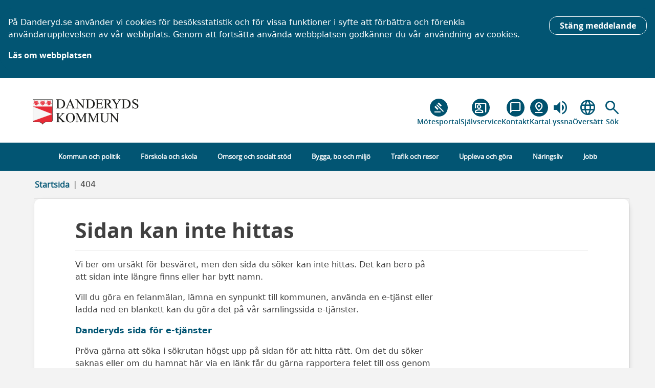

--- FILE ---
content_type: text/html; charset=utf-8
request_url: https://www.danderyd.se/naringsliv-och-jobb/tillstand-regler-och-tillsyn/miljo-halsa-och-livsmedel/livsmedelsverksamhet/forandringar-i-verksamheten/
body_size: 38820
content:

<!DOCTYPE html>
<html lang="sv" class="fonts-not-loaded">
<head>
    
<meta charset="utf-8" />
<meta http-equiv="X-UA-Compatible" content="IE=edge">
<meta name="viewport" content="width=device-width, initial-scale=1.0">
<title>404 – Danderyds kommun</title>
    <meta name="robots" content="index, follow">
        <meta name="description" content="Vi ber om urs&#228;kt f&#246;r besv&#228;ret, men den sida du s&#246;ker kan inte hittas. Det kan bero p&#229; att sidan inte l&#228;ngre finns eller har bytt namn." />
    <meta property="og:title" content="404" />
    <meta property="og:type" content="website" />
    <meta property="og:url" content="https://www.danderyd.se/404?404;https://www.danderyd.se:443/naringsliv-och-jobb/tillstand-regler-och-tillsyn/miljo-halsa-och-livsmedel/livsmedelsverksamhet/forandringar-i-verksamheten/" />
        <meta property="og:image" content="https://www.danderyd.se/contentassets/382a9ca17f8a4a8a91ca1f20761f114d/dji_0728_marina_laroverket_cedergrenska_tornet.jpg" />

<meta name="pageId" content="5155" />

    <link rel="canonical" href="https://www.danderyd.se/felsidor/404/" />

    <script src="/assets/js/libs/fontfaceobserver.js"></script>


<link rel="preload" href="/assets/fonts/fonts.css" as="style" />
<link href="/assets/fonts/fonts.css" rel="stylesheet" type="text/css" />

<script type="text/javascript">
    const openSansRegularObserver = new FontFaceObserver('OpenSans-Regular');
    const openSansSemiboldObserver = new FontFaceObserver('OpenSans-Semibold');
    const openSansBoldObserver = new FontFaceObserver('OpenSans-Bold');
    const openSansLightObserver = new FontFaceObserver('OpenSans-Light');

    Promise.all([
        openSansRegularObserver.load(),
        openSansSemiboldObserver.load(),
        openSansBoldObserver.load(),
        openSansLightObserver.load()
    ]).then(function () {
        document.documentElement.classList.remove("fonts-not-loaded");
    });
</script>

<link rel="preload" href="/assets/css/main.css?v=1.1" as="style" />
<link href="/assets/css/main.css?v=1.1" rel="stylesheet" type="text/css" />
<link rel="preload" href="/fonts/OpenSans/Regular/OpenSans-Regular.woff" as="font" type="font/woff" crossorigin>
<link rel="preload" href="/fonts/OpenSans/Semibold/OpenSans-Semibold.woff" as="font" type="font/woff" crossorigin>
<link rel="preload" href="/fonts/OpenSans/Bold/OpenSans-Bold.woff" as="font" type="font/woff" crossorigin>

<link rel="preload" href="/fonts/OpenSans/Light/OpenSans-Light.woff" as="font" type="font/woff" crossorigin>
<link href="https://fonts.googleapis.com/css2?family=Material+Symbols+Outlined:opsz,wght,FILL,GRAD@20..48,100..700,0..1,-50..200&display=block" rel="stylesheet" />

<link href="/assets/css/print.css" media="print" rel="stylesheet" type="text/css" />






    
    <script type="text/javascript" src="/modules/EPiServer.Vizzit/ClientResources/js/vizzit.integration.js"></script>
<script type="text/javascript">
$vizzit$ = typeof $vizzit$ != 'undefined' ? $vizzit$ : {};
</script>
<script type="text/javascript">
$vizzit$ = {keys: $vizzit$.keys || {},client: $vizzit$.client || {},config: $vizzit$.config || {},endpoint: $vizzit$.endpoint || {},};
</script>
<script type="text/javascript">
$vizzit$.keys.public = 'oy19TmHdW1YCiD1KhrS0WjULs1Vr4fsOtmhvLIMmldU=';
</script>

    
    <meta name="google-site-verification" content="toTCDcd3O0MDUQTBCnCe8zo-_50w5m3FDUGY02ELBno" />
</head>
<body>

    

    
<div id="cookiewarning" class="d-print-none" role="banner" aria-label="Kakor på danderyd.se">
    <div class="container">
        <div class="row">
            <div class="alert alert-info" role="alert" aria-atomic="true">
                <button id=btnHideCookieWarning type="button" onclick="CW.hideCookieMessage()" 
                        class="btn btn-sm btn-blue btn-hover cookiewarning-button" title="Stäng">
                    Stäng meddelande
                </button>
                    <p class="cookiewarning-message">
                        P&#229; Danderyd.se anv&#228;nder vi cookies f&#246;r bes&#246;ksstatistik och f&#246;r vissa funktioner i syfte att f&#246;rb&#228;ttra och f&#246;renkla anv&#228;ndarupplevelsen av v&#229;r webbplats. Genom att forts&#228;tta anv&#228;nda webbplatsen godk&#228;nner du v&#229;r anv&#228;ndning av cookies.
                    </p>
                                    <a class="cookiewarning-link" href="/kommun-och-politik/om-webbplatsen/">L&#228;s om webbplatsen</a>
            </div>
        </div>
    </div>
</div>








<header itemscope="itemscope" itemtype="http://schema.org/SiteNavigationElement" class="page-header ">

    
<a class="btn btn-blue accessibilitylink" href="#content">
    Till innehållet<i class="fas fa-chevron-right ms-2"></i>
</a>

    <div class="container header-main">
        <div class="row">
            <a href="/" accesskey="1" title="Danderyds kommun" class="col-12 col-lg-3">
                <img loading="lazy" src="/assets/images/danderyd-logo3.png" class="img-fluid logo"
                     alt="Danderyds kommun logotype, länk till startsida"
                     title="Danderyds kommun" />
            </a>
            <nav class="col d-none d-lg-block col-lg-5 d-print-none p-0  quickLinksNav" aria-label="snabblänkar">
                <ul class="list-unstyled quickLinksContainer">
                            <li class="quickLinksContainer__list-item  quickLinksContainer__list-item--custom">
                                <a href="https://meetingsplus.danderyd.se/overview" title="M&#246;tesportal" target="_blank" rel="noopener noreferrer">
                                            <i class="material-symbols-outlined svgIcon lineheight-circle header ball--himmel" style="font-variation-settings: 'FILL' 0">gavel</i>

                                    <span>M&#246;tesportal</span>
                                </a>
                            </li>
                            <li class="quickLinksContainer__list-item  quickLinksContainer__list-item--custom">
                                <a href="https://sjalvservice.danderyd.se/" title="Sj&#228;lvservice" target="_self" rel="noopener noreferrer">
                                            <i class="material-symbols-outlined svgIcon lineheight-circle header ball--himmel" style="font-variation-settings: 'FILL' 0">co_present</i>

                                    <span>Sj&#228;lvservice</span>
                                </a>
                            </li>
                            <li class="quickLinksContainer__list-item  quickLinksContainer__list-item--custom">
                                <a href="/link/cda03446204c40059efb1b21d12315ea.aspx" title="Kontakt" target="_self" rel="noopener noreferrer">
                                            <i class="material-symbols-outlined svgIcon lineheight-circle header ball--himmel" style="font-variation-settings: 'FILL' 0">chat_bubble_outline</i>

                                    <span>Kontakt</span>
                                </a>
                            </li>
                            <li class="quickLinksContainer__list-item  quickLinksContainer__list-item--custom">
                                <a href="https://kartportalen.danderyd.se/portal/apps/instant/media/index.html?appid=68ab2894eecf41a9b1a9e0edfea82b17" title="Karta" target="_blank" rel="noopener noreferrer">
                                            <i class="material-symbols-outlined svgIcon lineheight-circle header ball--himmel" style="font-variation-settings: 'FILL' 0">pin_drop</i>

                                    <span>Karta</span>
                                </a>
                            </li>
                                            <li class="quickLinksContainer__list-item  quickLinksContainer__list-item--listen">
                            <a href="https://spoxy4.insipio.com/generator/se/https://www.danderyd.se/felsidor/404/" title="Lyssna">
                                <i class="material-symbols-outlined svgIcon lineheight-circle header" style="font-variation-settings: 'FILL' 1;">volume_up</i>
                                <span>Lyssna</span>
                            </a>
                        </li>
                                            <li class="translateContainer">
                            <a href="" title="&#214;vers&#228;tt sidan" class="gtranslate">
                                <i class="material-symbols-outlined svgIcon lineheight-circle header">language</i>
                                <span>&#214;vers&#228;tt</span>
                            </a>
                            <div class="gtranslatepanel collapse">
                                <a href="#" class="btn-close" title="St&#228;ng &#246;vers&#228;ttning">
                                    <i class="material-symbols-outlined svgIcon lineheight-circle header">close</i>
                                </a>
                                <p>Choose language in the dropdown below:</p>
<!-- <p>Google translate is not working at the moment. We are trying to solve the problem as soon as possible.</p> -->
                                <div id="google_translate_element_desktop"></div>
                                <script type="text/javascript">
                                    function googleTranslateElementInit() {
                                        var gElement = '';
                                        if (window.innerWidth < 992) {
                                            gElement = 'google_translate_element_mobile';
                                        } else {
                                            gElement = 'google_translate_element_desktop';
                                        }
new google.translate.TranslateElement({ pageLanguage: 'sv', autoDisplay: false, gaTrack: false, gaId: '' }, gElement);
                                    }


// Add ARIA attributes to the Google Translate input elements
        function addAriaAttributes() {
            var inputElement1 = document.querySelector('input[id="goog-gt-votingInputSrcLang"]');
            if (inputElement1) {
                inputElement1.setAttribute('aria-label', 'Input source language');
            }
            var inputElement2 = document.querySelector('input[id="goog-gt-votingInputTrgLang"]');
            if (inputElement2) {
                inputElement2.setAttribute('aria-label', 'Input target language');
            }
            var inputElement3 = document.querySelector('input[id="goog-gt-votingInputSrcText"]');
            if (inputElement3) {
                inputElement3.setAttribute('aria-label', 'Input query');
            }
            var inputElement4 = document.querySelector('input[id="goog-gt-votingInputTrgText"]');
            if (inputElement4) {
                inputElement4.setAttribute('aria-label', 'gtrans');
            }
            var inputElement5 = document.querySelector('input[id="goog-gt-votingInputVote"]');
            if (inputElement5) {
                inputElement5.setAttribute('aria-label', 'vote');
            }
            var selectElement = document.querySelector('select.goog-te-combo');
            if (selectElement) {
                selectElement.setAttribute('tabindex', '0'); // Ensure it's focusable
            }
            var formElement =  document.querySelector('form[id="goog-gt-votingForm"]');
             if (formElement ) {
           
                formElement .setAttribute('title', 'Google translation form');
            }
            var iframeElement = document.querySelector('iframe[name="votingFrame"]');
            if (iframeElement) {
                
                iframeElement.setAttribute('title', 'Translation Voting Frame');
            }

            var formElement = document.querySelector('#goog-gt-votingForm');
            if (formElement && !document.querySelector('#submitTranslation')) {
                console.log("-------- form ---------");
                var submitButton = document.createElement('button');
                submitButton.type = 'submit';
                submitButton.id = 'submitTranslation';
                submitButton.innerText = 'Submit Translation';
                formElement.appendChild(submitButton);
            }


        }

        // Use MutationObserver to watch for changes in the DOM
        var observer = new MutationObserver(function(mutations) {
            mutations.forEach(function(mutation) {
                if (mutation.type === 'childList') {
                    //addAriaAttributes();
                }
            });
        });

        // Start observing the target node for configured mutations
        var targetNode = document.body;
        var config = { childList: true, subtree: true };
        observer.observe(targetNode, config);


        document.addEventListener('keydown', function(event) {
            var selectElement = document.querySelector('select.goog-te-combo');
            if (selectElement && document.activeElement === selectElement) {
                if (event.key === 'Enter') {
                    // Open the dropdown (browsers handle this by default, so usually not needed)
                    selectElement.focus();
                    console.log('select');
                }
            }
});


                                </script>
                                <script type="text/javascript" src="//translate.google.com/translate_a/element.js?cb=googleTranslateElementInit" defer>
</script>


<script defer type='text/javascript' src='https://ssl.webserviceaward.com/wsc/client/wscSelVisit903396.shtml'></script> 

                            </div>
                            <div class="gtranslatepointer collapse"></div>
                        </li>
                    <li class="searchlink-item">
                        <a href="#pageHeaderSearchForm" title="Sökformulär" rel="noopener noreferrer" class="searchlink-link"
                           aria-label="Sök" role="button" aria-expanded="false" aria-controls="pageHeaderSearchForm" id="toggleSearchLink">
                            <i class="material-symbols-outlined svgIcon lineheight-circle header">search</i><span>Sök</span>
                        </a>
                    </li>
                </ul>
            </nav>
        </div>

    </div>
    <script>
        document.getElementById('toggleSearchLink').addEventListener('click', function (event) {
            event.preventDefault();
        });
    </script>

    <div class="page-header__search-container #bfdff7" data-module="header-search" style="background-image: url(); background-repeat: no-repeat; background-position: 50%; background-size: cover; background-color: #bfdff7">
<form action="/sok/" aria-label="Sök" class="page-header__search-form" id="pageHeaderSearchForm" method="get" role="search" tabindex="0">            <fieldset class="page-header__search-fieldset">
                <legend class="page-header__search-legend  visually-hidden">Sök på sidan</legend>
                <label class="page-header__search-label  header-main__search-label--query  visually-hidden" for="headerSearchQuery">Vad söker du idag?</label>
                <input autocomplete="off" class="page-header__search-query" id="headerSearchQuery" name="q" placeholder="Sök information och tjänster" type="search" value="" />
                <button type="submit" class="page-header__search-submit">Sök</button>
                <button id="closeSearchForm">
                    <i class="material-symbols-outlined svgIcon lineheight-circle header">close</i>
                    <span>Stäng sök</span>
                </button>
            </fieldset>
</form>    </div>

</header>


<div id="MainMenuUnitScrollPlaceHolder" class="d-none d-lg-block d-print-none"></div>
<div id="MainMenuContainer" class="d-print-none">
    <div class="container">
        <div class="row">
            <div class="col-12 p-0">
                <nav class="nav navbar navbar-expand-lg col" aria-label="Huvudmeny">
                    <div class="d-lg-none" style="display:flex;" id="MainMenuHeader">
                        <button type="button" class="navbar-toggler collapsed" data-bs-toggle="collapse" data-bs-target="#MainMenuNavBar" aria-expanded="false" aria-controls="MainMenuNavBar"
                                aria-label="Visa meny">
                            <i class="fas fa-2x fa-bars button-icon"></i>
                            <span class="button-text">
                                Visa Meny
                            </span>
                        </button>


                        <button type="button" class="navbar-toggler collapsed" data-bs-toggle="collapse" data-bs-target="#SearchNavBar" aria-expanded="false" aria-controls="MainMenuMobile"
                                aria-label="Visa sökfält" style=" display: flex; justify-content: center; align-items: center;">
                            <i class="material-symbols-outlined svgIcon lineheight-circle " style="margin-right: 1rem; font-size: 2.5rem;">search</i>
                            <span class="button-text">
                                S&#246;k
                            </span>
                        </button>
                    </div>

                    <div class="clearfix"></div>

                    <div class="d-block d-lg-none  mobile-search">
                        <div class="navbar-top navbar-collapse collapse pb-3 pt-3" id="SearchNavBar">
<form action="/sok/" method="get">                                <div class="input-group align-middle  mb-3-wrapper">
                                    <div class="input-group-prepend  button-wrapper">
                                        <button type="submit" title="S&#246;k" class="searchbutton"><i class="fa fa-search"></i>S&#246;k</button>
                                    </div>
                                    <input autocomplete="off" class="form-control" id="MobileSearchBox" name="q" placeholder="Sök information och tjänster" type="search" value="" />
                                    <div class="mb-3 form-b">
                                        <input aria-hidden="true" class="form-control noresize" id="MobileSearchBox2" name="q2" placeholder="Sök information och tjänster, lämna tomt" tabindex="-1" type="search" value="" />
                                    </div>
                                    <div class="mb-3 form-c">
                                        <input aria-hidden="true" class="form-control noresize" id="MobileSearchBox3" name="q3" placeholder="Sök information och tjänster, lämna tomt" tabindex="-1" type="search" value="" />
                                    </div>
                                    <div class="mb-3 form-d">
                                        <input aria-hidden="true" class="form-control noresize" id="MobileSearchBox4" name="q4" placeholder="Sök information och tjänster, lämna tomt" tabindex="-1" type="search" value="" />
                                    </div>
                                </div>
</form>                        </div>
                    </div>

                    <div class="navbar-top navbar-collapse collapse" id="MainMenuNavBar">
                        <div class="d-flex flex-column">
                            <div class="flex-2-cols">
                                        <div class="quick-link">
                                            <a href="https://meetingsplus.danderyd.se/overview" title="M&#246;tesportal" rel="noopener noreferrer" target="_blank">

                                                        <i class="material-symbols-outlined svgIcon lineheight-circle ball--himmel" style="font-variation-settings: 'FILL' 0; ">gavel</i>

                                                <span>M&#246;tesportal</span>
                                            </a>
                                        </div>
                                        <div class="quick-link">
                                            <a href="https://sjalvservice.danderyd.se/" title="Sj&#228;lvservice" rel="noopener noreferrer" target="_self">

                                                        <i class="material-symbols-outlined svgIcon lineheight-circle ball--himmel" style="font-variation-settings: 'FILL' 0; ">co_present</i>

                                                <span>Sj&#228;lvservice</span>
                                            </a>
                                        </div>
                                        <div class="quick-link">
                                            <a href="/link/cda03446204c40059efb1b21d12315ea.aspx" title="Kontakt" rel="noopener noreferrer" target="_self">

                                                        <i class="material-symbols-outlined svgIcon lineheight-circle ball--himmel" style="font-variation-settings: 'FILL' 0; ">chat_bubble_outline</i>

                                                <span>Kontakt</span>
                                            </a>
                                        </div>
                                        <div class="quick-link">
                                            <a href="https://kartportalen.danderyd.se/portal/apps/instant/media/index.html?appid=68ab2894eecf41a9b1a9e0edfea82b17" title="Karta" rel="noopener noreferrer" target="_blank">

                                                        <i class="material-symbols-outlined svgIcon lineheight-circle ball--himmel" style="font-variation-settings: 'FILL' 0; ">pin_drop</i>

                                                <span>Karta</span>
                                            </a>
                                        </div>
                                                                    <div class="quick-link">
                                        <a href="https://spoxy4.insipio.com/generator/se/https://www.danderyd.se/felsidor/404/" title="Lyssna">
                                            <i class="material-symbols-outlined svgIcon lineheight-circle " style="font-variation-settings: 'FILL' 1; font-size: 2.5rem;">volume_up</i><span>Lyssna</span>
                                        </a>
                                    </div>
                                                                    <div class="quick-link translateContainer">
                                        <a href="#" class="gtranslate" title="&#214;vers&#228;tt sidan">
                                            <i class="material-symbols-outlined svgIcon lineheight-circle " style="font-size: 2.5rem;">language</i><span>&#214;vers&#228;tt</span>
                                        </a>
                                        <div class="gtranslatepanel collapse">
                                            <p>Choose language in the dropdown below:</p>
<!-- <p>Google translate is not working at the moment. We are trying to solve the problem as soon as possible.</p> -->
                                            <div id="google_translate_element_mobile"></div>
                                        </div>
                                    </div>
                            </div>

                                <div class="page-menu page-mainmenu" id="MainMenuMobile">
                                    
        <ul class=" list-unstyled menu-level menu-level-1 " 
            data-module="menumodule">
                    <li class="">
                        <div class="parent">
                            <a class="d-flex align-items-center" href="/kommun-och-politik/">
                                <span class="menu-text">Kommun och politik</span>
                            </a>

                                <button class="ms-auto menu-toggle" data-bs-target=".id-menuitem-12" 
                                        aria-expanded="false" 
                                        aria-label="Kommun och politik">
                                    <i class="fas fa-chevron-up ms-auto menu-expanded"></i>
                                    <i class="fas fa-chevron-down ms-auto menu-collapsed"></i>
                                </button>
                        </div>

                                <ul class="id-menuitem-12 list-unstyled menu-level menu-level-2 menu-hidden" 
            data-module="">
                    <li class="">
                        <div class="parent">
                            <a class="d-flex align-items-center" href="/kommun-och-politik/fakta-danderyds-kommun/">
                                <span class="menu-text">Kommunfakta</span>
                            </a>

                                <button class="ms-auto menu-toggle" data-bs-target=".id-menuitem-75" 
                                        aria-expanded="false" 
                                        aria-label="Kommunfakta">
                                    <i class="fas fa-chevron-up ms-auto menu-expanded"></i>
                                    <i class="fas fa-chevron-down ms-auto menu-collapsed"></i>
                                </button>
                        </div>

                                <ul class="id-menuitem-75 list-unstyled menu-level menu-level-3 menu-hidden" 
            data-module="">
                    <li class="">
                        <div class="parent">
                            <a class="d-flex align-items-center" href="/kommun-och-politik/fakta-danderyds-kommun/ekonomi-och-budget/">
                                <span class="menu-text">Ekonomi och budget</span>
                            </a>

                                <button class="ms-auto menu-toggle" data-bs-target=".id-menuitem-9848" 
                                        aria-expanded="false" 
                                        aria-label="Ekonomi och budget">
                                    <i class="fas fa-chevron-up ms-auto menu-expanded"></i>
                                    <i class="fas fa-chevron-down ms-auto menu-collapsed"></i>
                                </button>
                        </div>

                                <ul class="id-menuitem-9848 list-unstyled menu-level menu-level-4 menu-hidden" 
            data-module="">
                    <li class="">
                        <div class="parent">
                            <a class="d-flex align-items-center" href="/kommun-och-politik/fakta-danderyds-kommun/ekonomi-och-budget/skattesats/">
                                <span class="menu-text">Skattesats</span>
                            </a>

                        </div>

                        
                    </li>
                    <li class="">
                        <div class="parent">
                            <a class="d-flex align-items-center" href="/kommun-och-politik/fakta-danderyds-kommun/ekonomi-och-budget/arsredovisning/">
                                <span class="menu-text">&#197;rsredovisning 2024</span>
                            </a>

                        </div>

                        
                    </li>
                    <li class="">
                        <div class="parent">
                            <a class="d-flex align-items-center" href="/kommun-och-politik/fakta-danderyds-kommun/ekonomi-och-budget/budget-2026/">
                                <span class="menu-text">Budget 2026</span>
                            </a>

                        </div>

                        
                    </li>
        </ul>

                    </li>
                    <li class="">
                        <div class="parent">
                            <a class="d-flex align-items-center" href="/kommun-och-politik/fakta-danderyds-kommun/styrdokument/">
                                <span class="menu-text">Kommunens styrdokument</span>
                            </a>

                        </div>

                        
                    </li>
                    <li class="">
                        <div class="parent">
                            <a class="d-flex align-items-center" href="/kommun-och-politik/fakta-danderyds-kommun/det-har-gor-en-kommun/">
                                <span class="menu-text">Det h&#228;r g&#246;r en kommun</span>
                            </a>

                        </div>

                        
                    </li>
                    <li class="">
                        <div class="parent">
                            <a class="d-flex align-items-center" href="/kommun-och-politik/fakta-danderyds-kommun/kartor/">
                                <span class="menu-text">Kartor</span>
                            </a>

                        </div>

                        
                    </li>
                    <li class="">
                        <div class="parent">
                            <a class="d-flex align-items-center" href="/kommun-och-politik/fakta-danderyds-kommun/danderyds-historia/">
                                <span class="menu-text">Historia</span>
                            </a>

                        </div>

                        
                    </li>
        </ul>

                    </li>
                    <li class="">
                        <div class="parent">
                            <a class="d-flex align-items-center" href="/kommun-och-politik/kommunens-organisation/">
                                <span class="menu-text">Kommunens organisation</span>
                            </a>

                                <button class="ms-auto menu-toggle" data-bs-target=".id-menuitem-26" 
                                        aria-expanded="false" 
                                        aria-label="Kommunens organisation">
                                    <i class="fas fa-chevron-up ms-auto menu-expanded"></i>
                                    <i class="fas fa-chevron-down ms-auto menu-collapsed"></i>
                                </button>
                        </div>

                                <ul class="id-menuitem-26 list-unstyled menu-level menu-level-3 menu-hidden" 
            data-module="">
                    <li class="">
                        <div class="parent">
                            <a class="d-flex align-items-center" href="/kommun-och-politik/kommunens-organisation/kommunfullmaktige/">
                                <span class="menu-text">Kommunfullm&#228;ktige</span>
                            </a>

                                <button class="ms-auto menu-toggle" data-bs-target=".id-menuitem-35" 
                                        aria-expanded="false" 
                                        aria-label="Kommunfullm&#228;ktige">
                                    <i class="fas fa-chevron-up ms-auto menu-expanded"></i>
                                    <i class="fas fa-chevron-down ms-auto menu-collapsed"></i>
                                </button>
                        </div>

                                <ul class="id-menuitem-35 list-unstyled menu-level menu-level-4 menu-hidden" 
            data-module="">
                    <li class="">
                        <div class="parent">
                            <a class="d-flex align-items-center" href="/kommun-och-politik/kommunens-organisation/kommunfullmaktige/webbsandning/">
                                <span class="menu-text">Se s&#228;ndning fr&#229;n kommunfullm&#228;ktige</span>
                            </a>

                        </div>

                        
                    </li>
                    <li class="">
                        <div class="parent">
                            <a class="d-flex align-items-center" href="/kommun-och-politik/kommunens-organisation/kommunfullmaktige/detta-hande-pa-kf/">
                                <span class="menu-text">Kort fr&#229;n KF</span>
                            </a>

                        </div>

                        
                    </li>
        </ul>

                    </li>
                    <li class="">
                        <div class="parent">
                            <a class="d-flex align-items-center" href="/kommun-och-politik/kommunens-organisation/kommunstyrelsen/">
                                <span class="menu-text">Kommunstyrelsen</span>
                            </a>

                        </div>

                        
                    </li>
                    <li class="">
                        <div class="parent">
                            <a class="d-flex align-items-center" href="/kommun-och-politik/kommunens-organisation/forvaltningar/">
                                <span class="menu-text">F&#246;rvaltningar</span>
                            </a>

                                <button class="ms-auto menu-toggle" data-bs-target=".id-menuitem-28" 
                                        aria-expanded="false" 
                                        aria-label="F&#246;rvaltningar">
                                    <i class="fas fa-chevron-up ms-auto menu-expanded"></i>
                                    <i class="fas fa-chevron-down ms-auto menu-collapsed"></i>
                                </button>
                        </div>

                                <ul class="id-menuitem-28 list-unstyled menu-level menu-level-4 menu-hidden" 
            data-module="">
                    <li class="">
                        <div class="parent">
                            <a class="d-flex align-items-center" href="/kommun-och-politik/kommunens-organisation/forvaltningar/bildningsforvaltningen/">
                                <span class="menu-text">Bildningsf&#246;rvaltningen</span>
                            </a>

                        </div>

                        
                    </li>
                    <li class="">
                        <div class="parent">
                            <a class="d-flex align-items-center" href="/kommun-och-politik/kommunens-organisation/forvaltningar/kommunledningskontoret/">
                                <span class="menu-text">Kommunledningskontoret</span>
                            </a>

                        </div>

                        
                    </li>
                    <li class="">
                        <div class="parent">
                            <a class="d-flex align-items-center" href="/kommun-och-politik/kommunens-organisation/forvaltningar/miljo--och-stadsbyggnadskontoret/">
                                <span class="menu-text">Milj&#246;- och stadsbyggnadskontoret</span>
                            </a>

                        </div>

                        
                    </li>
                    <li class="">
                        <div class="parent">
                            <a class="d-flex align-items-center" href="/kommun-och-politik/kommunens-organisation/forvaltningar/samhallsutvecklingsforvaltningen/">
                                <span class="menu-text">Samh&#228;llsutvecklingsf&#246;rvaltningen</span>
                            </a>

                        </div>

                        
                    </li>
                    <li class="">
                        <div class="parent">
                            <a class="d-flex align-items-center" href="/kommun-och-politik/kommunens-organisation/forvaltningar/socialforvaltningen/">
                                <span class="menu-text">Socialf&#246;rvaltningen</span>
                            </a>

                        </div>

                        
                    </li>
                    <li class="">
                        <div class="parent">
                            <a class="d-flex align-items-center" href="/kommun-och-politik/kommunens-organisation/forvaltningar/overformyndarnamndens-kansli/">
                                <span class="menu-text">&#214;verf&#246;rmyndarn&#228;mndens kansli</span>
                            </a>

                        </div>

                        
                    </li>
        </ul>

                    </li>
                    <li class="">
                        <div class="parent">
                            <a class="d-flex align-items-center" href="/kommun-och-politik/kommunens-organisation/namnder/">
                                <span class="menu-text">N&#228;mnder</span>
                            </a>

                                <button class="ms-auto menu-toggle" data-bs-target=".id-menuitem-47" 
                                        aria-expanded="false" 
                                        aria-label="N&#228;mnder">
                                    <i class="fas fa-chevron-up ms-auto menu-expanded"></i>
                                    <i class="fas fa-chevron-down ms-auto menu-collapsed"></i>
                                </button>
                        </div>

                                <ul class="id-menuitem-47 list-unstyled menu-level menu-level-4 menu-hidden" 
            data-module="">
                    <li class="">
                        <div class="parent">
                            <a class="d-flex align-items-center" href="/kommun-och-politik/kommunens-organisation/namnder/krisledningsnamnd/">
                                <span class="menu-text">Krisledningsn&#228;mnd</span>
                            </a>

                        </div>

                        
                    </li>
                    <li class="">
                        <div class="parent">
                            <a class="d-flex align-items-center" href="/kommun-och-politik/kommunens-organisation/namnder/kultur--och-fritidsnamnden/">
                                <span class="menu-text">Kultur- och fritidsn&#228;mnden</span>
                            </a>

                        </div>

                        
                    </li>
                    <li class="">
                        <div class="parent">
                            <a class="d-flex align-items-center" href="/kommun-och-politik/kommunens-organisation/namnder/miljo--och-stadsbyggnadsnamnden/">
                                <span class="menu-text">Milj&#246;- och stadsbyggnadsn&#228;mnden</span>
                            </a>

                        </div>

                        
                    </li>
                    <li class="">
                        <div class="parent">
                            <a class="d-flex align-items-center" href="/kommun-och-politik/kommunens-organisation/namnder/socialnamnden/">
                                <span class="menu-text">Socialn&#228;mnden</span>
                            </a>

                        </div>

                        
                    </li>
                    <li class="">
                        <div class="parent">
                            <a class="d-flex align-items-center" href="/kommun-och-politik/kommunens-organisation/namnder/tekniska-namnden/">
                                <span class="menu-text">Tekniska n&#228;mnden</span>
                            </a>

                        </div>

                        
                    </li>
                    <li class="">
                        <div class="parent">
                            <a class="d-flex align-items-center" href="/kommun-och-politik/kommunens-organisation/namnder/utbildningsnamnden/">
                                <span class="menu-text">Utbildningsn&#228;mnden</span>
                            </a>

                        </div>

                        
                    </li>
                    <li class="">
                        <div class="parent">
                            <a class="d-flex align-items-center" href="/kommun-och-politik/kommunens-organisation/namnder/valnamnden/">
                                <span class="menu-text">Valn&#228;mnden</span>
                            </a>

                        </div>

                        
                    </li>
                    <li class="">
                        <div class="parent">
                            <a class="d-flex align-items-center" href="/kommun-och-politik/kommunens-organisation/namnder/overformyndarnamnden/">
                                <span class="menu-text">&#214;verf&#246;rmyndarn&#228;mnden</span>
                            </a>

                        </div>

                        
                    </li>
        </ul>

                    </li>
                    <li class="">
                        <div class="parent">
                            <a class="d-flex align-items-center" href="/kommun-och-politik/kommunens-organisation/kommunrevisionen/">
                                <span class="menu-text">Kommunrevisionen</span>
                            </a>

                        </div>

                        
                    </li>
                    <li class="">
                        <div class="parent">
                            <a class="d-flex align-items-center" href="/kommun-och-politik/kommunens-organisation/kommunala-bolag-stiftelser-och-donationer/">
                                <span class="menu-text">Kommunala bolag, stiftelser och donationer</span>
                            </a>

                        </div>

                        
                    </li>
        </ul>

                    </li>
                    <li class="">
                        <div class="parent">
                            <a class="d-flex align-items-center" href="/kommun-och-politik/politik-och-demokrati/">
                                <span class="menu-text">Politik och demokrati</span>
                            </a>

                                <button class="ms-auto menu-toggle" data-bs-target=".id-menuitem-39947" 
                                        aria-expanded="false" 
                                        aria-label="Politik och demokrati">
                                    <i class="fas fa-chevron-up ms-auto menu-expanded"></i>
                                    <i class="fas fa-chevron-down ms-auto menu-collapsed"></i>
                                </button>
                        </div>

                                <ul class="id-menuitem-39947 list-unstyled menu-level menu-level-3 menu-hidden" 
            data-module="">
                    <li class="">
                        <div class="parent">
                            <a class="d-flex align-items-center" href="/kommun-och-politik/politik-och-demokrati/beslut-och-protokoll/">
                                <span class="menu-text">Beslut och protokoll</span>
                            </a>

                                <button class="ms-auto menu-toggle" data-bs-target=".id-menuitem-20" 
                                        aria-expanded="false" 
                                        aria-label="Beslut och protokoll">
                                    <i class="fas fa-chevron-up ms-auto menu-expanded"></i>
                                    <i class="fas fa-chevron-down ms-auto menu-collapsed"></i>
                                </button>
                        </div>

                                <ul class="id-menuitem-20 list-unstyled menu-level menu-level-4 menu-hidden" 
            data-module="">
                    <li class="">
                        <div class="parent">
                            <a class="d-flex align-items-center" href="/kommun-och-politik/politik-och-demokrati/beslut-och-protokoll/aktuella-sammantraden/">
                                <span class="menu-text">Aktuella sammantr&#228;den</span>
                            </a>

                        </div>

                        
                    </li>
                    <li class="">
                        <div class="parent">
                            <a class="d-flex align-items-center" href="/kommun-och-politik/politik-och-demokrati/beslut-och-protokoll/handlingar-och-protokoll/">
                                <span class="menu-text">Handlingar och protokoll</span>
                            </a>

                        </div>

                        
                    </li>
                    <li class="">
                        <div class="parent">
                            <a class="d-flex align-items-center" href="/kommun-och-politik/politik-och-demokrati/beslut-och-protokoll/overklaga-kommunla-beslut/">
                                <span class="menu-text">&#214;verklaga kommunala beslut</span>
                            </a>

                        </div>

                        
                    </li>
                    <li class="">
                        <div class="parent">
                            <a class="d-flex align-items-center" href="/kommun-och-politik/politik-och-demokrati/beslut-och-protokoll/officiell-anslagstavla/">
                                <span class="menu-text">Officiell anslagstavla</span>
                            </a>

                        </div>

                        
                    </li>
        </ul>

                    </li>
                    <li class="">
                        <div class="parent">
                            <a class="d-flex align-items-center" href="/kommun-och-politik/politik-och-demokrati/ett-arendes-gang/">
                                <span class="menu-text">Ett &#228;rendes g&#229;ng</span>
                            </a>

                        </div>

                        
                    </li>
                    <li class="">
                        <div class="parent">
                            <a class="d-flex align-items-center" href="/kommun-och-politik/politik-och-demokrati/kommunens-vision/">
                                <span class="menu-text">Kommunens vision</span>
                            </a>

                        </div>

                        
                    </li>
                    <li class="">
                        <div class="parent">
                            <a class="d-flex align-items-center" href="/kommun-och-politik/politik-och-demokrati/minoritetspolitiskt-arbete/">
                                <span class="menu-text">Minoritetspolitiskt arbete</span>
                            </a>

                        </div>

                        
                    </li>
                    <li class="">
                        <div class="parent">
                            <a class="d-flex align-items-center" href="/kommun-och-politik/politik-och-demokrati/hallbar-utveckling/">
                                <span class="menu-text">H&#229;llbar utveckling</span>
                            </a>

                        </div>

                        
                    </li>
        </ul>

                    </li>
                    <li class="">
                        <div class="parent">
                            <a class="d-flex align-items-center" href="/kommun-och-politik/diarium-och-arkiv/">
                                <span class="menu-text">Diarium och arkiv</span>
                            </a>

                                <button class="ms-auto menu-toggle" data-bs-target=".id-menuitem-90" 
                                        aria-expanded="false" 
                                        aria-label="Diarium och arkiv">
                                    <i class="fas fa-chevron-up ms-auto menu-expanded"></i>
                                    <i class="fas fa-chevron-down ms-auto menu-collapsed"></i>
                                </button>
                        </div>

                                <ul class="id-menuitem-90 list-unstyled menu-level menu-level-3 menu-hidden" 
            data-module="">
                    <li class="">
                        <div class="parent">
                            <a class="d-flex align-items-center" href="/kommun-och-politik/diarium-och-arkiv/att-ta-del-av-allmanna-handlingar/">
                                <span class="menu-text">Att ta del av allm&#228;nna handlingar</span>
                            </a>

                        </div>

                        
                    </li>
                    <li class="">
                        <div class="parent">
                            <a class="d-flex align-items-center" href="/kommun-och-politik/diarium-och-arkiv/offentlighet-och-sekretess/">
                                <span class="menu-text">Offentlighet och sekretess</span>
                            </a>

                        </div>

                        
                    </li>
                    <li class="">
                        <div class="parent">
                            <a class="d-flex align-items-center" href="/kommun-och-politik/diarium-och-arkiv/kommunarkivet/">
                                <span class="menu-text">Kommunarkivet</span>
                            </a>

                                <button class="ms-auto menu-toggle" data-bs-target=".id-menuitem-94" 
                                        aria-expanded="false" 
                                        aria-label="Kommunarkivet">
                                    <i class="fas fa-chevron-up ms-auto menu-expanded"></i>
                                    <i class="fas fa-chevron-down ms-auto menu-collapsed"></i>
                                </button>
                        </div>

                                <ul class="id-menuitem-94 list-unstyled menu-level menu-level-4 menu-hidden" 
            data-module="">
                    <li class="">
                        <div class="parent">
                            <a class="d-flex align-items-center" href="/kommun-och-politik/diarium-och-arkiv/kommunarkivet/besok-kommunarkivets-forskarexpedition/">
                                <span class="menu-text">Bes&#246;k arkivets forskarexpedition</span>
                            </a>

                        </div>

                        
                    </li>
                    <li class="">
                        <div class="parent">
                            <a class="d-flex align-items-center" href="/kommun-och-politik/diarium-och-arkiv/kommunarkivet/ta-del-av-information-i-kommunarkivet/">
                                <span class="menu-text">Ta del av information i kommunarkivet</span>
                            </a>

                                <button class="ms-auto menu-toggle" data-bs-target=".id-menuitem-96" 
                                        aria-expanded="false" 
                                        aria-label="Ta del av information i kommunarkivet">
                                    <i class="fas fa-chevron-up ms-auto menu-expanded"></i>
                                    <i class="fas fa-chevron-down ms-auto menu-collapsed"></i>
                                </button>
                        </div>

                                <ul class="id-menuitem-96 list-unstyled menu-level menu-level-5 menu-hidden" 
            data-module="">
                    <li class="">
                        <div class="parent">
                            <a class="d-flex align-items-center" href="/kommun-och-politik/diarium-och-arkiv/kommunarkivet/ta-del-av-information-i-kommunarkivet/kartor-och-ritningar/">
                                <span class="menu-text">Kartor och ritningar</span>
                            </a>

                        </div>

                        
                    </li>
                    <li class="">
                        <div class="parent">
                            <a class="d-flex align-items-center" href="/kommun-och-politik/diarium-och-arkiv/kommunarkivet/ta-del-av-information-i-kommunarkivet/journaler/">
                                <span class="menu-text">Journaler</span>
                            </a>

                        </div>

                        
                    </li>
                    <li class="">
                        <div class="parent">
                            <a class="d-flex align-items-center" href="/kommun-och-politik/diarium-och-arkiv/kommunarkivet/ta-del-av-information-i-kommunarkivet/betyg/">
                                <span class="menu-text">Betyg fr&#229;n kommunarkivet</span>
                            </a>

                        </div>

                        
                    </li>
        </ul>

                    </li>
        </ul>

                    </li>
                    <li class="">
                        <div class="parent">
                            <a class="d-flex align-items-center" href="/kommun-och-politik/diarium-och-arkiv/danderyds-foreningsarkiv/">
                                <span class="menu-text">Danderyds f&#246;reningsarkiv</span>
                            </a>

                        </div>

                        
                    </li>
        </ul>

                    </li>
                    <li class="">
                        <div class="parent">
                            <a class="d-flex align-items-center" href="/kommun-och-politik/kontakt/">
                                <span class="menu-text">Kontakt</span>
                            </a>

                                <button class="ms-auto menu-toggle" data-bs-target=".id-menuitem-21506" 
                                        aria-expanded="false" 
                                        aria-label="Kontakt">
                                    <i class="fas fa-chevron-up ms-auto menu-expanded"></i>
                                    <i class="fas fa-chevron-down ms-auto menu-collapsed"></i>
                                </button>
                        </div>

                                <ul class="id-menuitem-21506 list-unstyled menu-level menu-level-3 menu-hidden" 
            data-module="">
                    <li class="">
                        <div class="parent">
                            <a class="d-flex align-items-center" href="/kommun-och-politik/kontakt/journummer-vid-akuta-arenden/">
                                <span class="menu-text">Journummer vid akuta &#228;renden</span>
                            </a>

                        </div>

                        
                    </li>
                    <li class="">
                        <div class="parent">
                            <a class="d-flex align-items-center" href="/kommun-och-politik/kontakt/fakturahantering/">
                                <span class="menu-text">Fakturahantering</span>
                            </a>

                        </div>

                        
                    </li>
                    <li class="">
                        <div class="parent">
                            <a class="d-flex align-items-center" href="/kommun-och-politik/kontakt/leveransadress-djursholms-slott/">
                                <span class="menu-text">Leveransadress Djursholms slott</span>
                            </a>

                        </div>

                        
                    </li>
                    <li class="">
                        <div class="parent">
                            <a class="d-flex align-items-center" href="/kommun-och-politik/kontakt/leveransadresser-morby-centrum/">
                                <span class="menu-text">Leveransadresser M&#246;rby centrum</span>
                            </a>

                        </div>

                        
                    </li>
                    <li class="">
                        <div class="parent">
                            <a class="d-flex align-items-center" href="/kommun-och-politik/kontakt/kontaktcenter/">
                                <span class="menu-text">Kontaktcenter</span>
                            </a>

                                <button class="ms-auto menu-toggle" data-bs-target=".id-menuitem-21511" 
                                        aria-expanded="false" 
                                        aria-label="Kontaktcenter">
                                    <i class="fas fa-chevron-up ms-auto menu-expanded"></i>
                                    <i class="fas fa-chevron-down ms-auto menu-collapsed"></i>
                                </button>
                        </div>

                                <ul class="id-menuitem-21511 list-unstyled menu-level menu-level-4 menu-hidden" 
            data-module="">
                    <li class="">
                        <div class="parent">
                            <a class="d-flex align-items-center" href="/kommun-och-politik/kontakt/kontaktcenter/oppettider/">
                                <span class="menu-text">&#214;ppettider</span>
                            </a>

                        </div>

                        
                    </li>
        </ul>

                    </li>
        </ul>

                    </li>
                    <li class="">
                        <div class="parent">
                            <a class="d-flex align-items-center" href="/kommun-och-politik/trygg-och-saker/">
                                <span class="menu-text">Trygghet och s&#228;kerhet</span>
                            </a>

                                <button class="ms-auto menu-toggle" data-bs-target=".id-menuitem-210" 
                                        aria-expanded="false" 
                                        aria-label="Trygghet och s&#228;kerhet">
                                    <i class="fas fa-chevron-up ms-auto menu-expanded"></i>
                                    <i class="fas fa-chevron-down ms-auto menu-collapsed"></i>
                                </button>
                        </div>

                                <ul class="id-menuitem-210 list-unstyled menu-level menu-level-3 menu-hidden" 
            data-module="">
                    <li class="">
                        <div class="parent">
                            <a class="d-flex align-items-center" href="/kommun-och-politik/trygg-och-saker/brottsforebyggande-arbete-och-trygghetsarbete/">
                                <span class="menu-text">Trygghet</span>
                            </a>

                                <button class="ms-auto menu-toggle" data-bs-target=".id-menuitem-1512" 
                                        aria-expanded="false" 
                                        aria-label="Trygghet">
                                    <i class="fas fa-chevron-up ms-auto menu-expanded"></i>
                                    <i class="fas fa-chevron-down ms-auto menu-collapsed"></i>
                                </button>
                        </div>

                                <ul class="id-menuitem-1512 list-unstyled menu-level menu-level-4 menu-hidden" 
            data-module="">
                    <li class="">
                        <div class="parent">
                            <a class="d-flex align-items-center" href="/kommun-och-politik/trygg-och-saker/brottsforebyggande-arbete-och-trygghetsarbete/utbildning---brott-mot-aldre/">
                                <span class="menu-text">Bedr&#228;gerier</span>
                            </a>

                        </div>

                        
                    </li>
                    <li class="">
                        <div class="parent">
                            <a class="d-flex align-items-center" href="/kommun-och-politik/trygg-och-saker/brottsforebyggande-arbete-och-trygghetsarbete/grannsamverkan/">
                                <span class="menu-text">Grannsamverkan</span>
                            </a>

                        </div>

                        
                    </li>
                    <li class="">
                        <div class="parent">
                            <a class="d-flex align-items-center" href="/kommun-och-politik/trygg-och-saker/brottsforebyggande-arbete-och-trygghetsarbete/grannsamverkansbilar/">
                                <span class="menu-text">Grannsamverkansbilar</span>
                            </a>

                        </div>

                        
                    </li>
                    <li class="">
                        <div class="parent">
                            <a class="d-flex align-items-center" href="/kommun-och-politik/trygg-och-saker/brottsforebyggande-arbete-och-trygghetsarbete/samverkansoverenskommelse2022/">
                                <span class="menu-text">Handlingsplan med polis</span>
                            </a>

                        </div>

                        
                    </li>
                    <li class="">
                        <div class="parent">
                            <a class="d-flex align-items-center" href="/kommun-och-politik/trygg-och-saker/brottsforebyggande-arbete-och-trygghetsarbete/kamerabevakning/">
                                <span class="menu-text">Kamerabevakning</span>
                            </a>

                        </div>

                        
                    </li>
                    <li class="">
                        <div class="parent">
                            <a class="d-flex align-items-center" href="/kommun-och-politik/trygg-och-saker/brottsforebyggande-arbete-och-trygghetsarbete/samverkan-for-trygghet-i-danderyds-kommun/">
                                <span class="menu-text">Samverkan f&#246;r trygghet</span>
                            </a>

                        </div>

                        
                    </li>
                    <li class="">
                        <div class="parent">
                            <a class="d-flex align-items-center" href="/kommun-och-politik/trygg-och-saker/brottsforebyggande-arbete-och-trygghetsarbete/kontaktavaktare/">
                                <span class="menu-text">V&#228;ktarbevakning, trygghetsnummer</span>
                            </a>

                        </div>

                        
                    </li>
                    <li class="">
                        <div class="parent">
                            <a class="d-flex align-items-center" href="/kommun-och-politik/trygg-och-saker/brottsforebyggande-arbete-och-trygghetsarbete/skydda-dig-mot-oseriosa-hantverkare/">
                                <span class="menu-text">Skydda dig mot oseri&#246;sa hantverkare</span>
                            </a>

                        </div>

                        
                    </li>
                    <li class="">
                        <div class="parent">
                            <a class="d-flex align-items-center" href="/kommun-och-politik/trygg-och-saker/brottsforebyggande-arbete-och-trygghetsarbete/tryggbutik/">
                                <span class="menu-text">Trygg i butik</span>
                            </a>

                        </div>

                        
                    </li>
        </ul>

                    </li>
                    <li class="">
                        <div class="parent">
                            <a class="d-flex align-items-center" href="/kommun-och-politik/trygg-och-saker/krisberedskap-i-danderyds-kommun/">
                                <span class="menu-text">Samh&#228;llsskydd och krisberedskap</span>
                            </a>

                                <button class="ms-auto menu-toggle" data-bs-target=".id-menuitem-1505" 
                                        aria-expanded="false" 
                                        aria-label="Samh&#228;llsskydd och krisberedskap">
                                    <i class="fas fa-chevron-up ms-auto menu-expanded"></i>
                                    <i class="fas fa-chevron-down ms-auto menu-collapsed"></i>
                                </button>
                        </div>

                                <ul class="id-menuitem-1505 list-unstyled menu-level menu-level-4 menu-hidden" 
            data-module="">
                    <li class="">
                        <div class="parent">
                            <a class="d-flex align-items-center" href="/kommun-och-politik/trygg-och-saker/krisberedskap-i-danderyds-kommun/danderyds-kommuns-krisledningsorganisation/">
                                <span class="menu-text">Danderyds kommuns krisledningsorganisation</span>
                            </a>

                        </div>

                        
                    </li>
                    <li class="">
                        <div class="parent">
                            <a class="d-flex align-items-center" href="/kommun-och-politik/trygg-och-saker/krisberedskap-i-danderyds-kommun/hemberedskap/">
                                <span class="menu-text">Du &#228;r en del av Sveriges beredskap</span>
                            </a>

                                <button class="ms-auto menu-toggle" data-bs-target=".id-menuitem-1491" 
                                        aria-expanded="false" 
                                        aria-label="Du &#228;r en del av Sveriges beredskap">
                                    <i class="fas fa-chevron-up ms-auto menu-expanded"></i>
                                    <i class="fas fa-chevron-down ms-auto menu-collapsed"></i>
                                </button>
                        </div>

                                <ul class="id-menuitem-1491 list-unstyled menu-level menu-level-5 menu-hidden" 
            data-module="">
                    <li class="">
                        <div class="parent">
                            <a class="d-flex align-items-center" href="/kommun-och-politik/trygg-och-saker/krisberedskap-i-danderyds-kommun/hemberedskap/hur-forbereder-jag-mig/">
                                <span class="menu-text">Hur f&#246;rbereder jag mig?</span>
                            </a>

                        </div>

                        
                    </li>
                    <li class="">
                        <div class="parent">
                            <a class="d-flex align-items-center" href="/kommun-och-politik/trygg-och-saker/krisberedskap-i-danderyds-kommun/hemberedskap/hur-far-jag-den-information-jag-behover/">
                                <span class="menu-text">Hur f&#229;r jag den information jag beh&#246;ver?</span>
                            </a>

                        </div>

                        
                    </li>
                    <li class="">
                        <div class="parent">
                            <a class="d-flex align-items-center" href="/kommun-och-politik/trygg-och-saker/krisberedskap-i-danderyds-kommun/hemberedskap/att-larma/">
                                <span class="menu-text">Att larma</span>
                            </a>

                        </div>

                        
                    </li>
                    <li class="">
                        <div class="parent">
                            <a class="d-flex align-items-center" href="/kommun-och-politik/trygg-och-saker/krisberedskap-i-danderyds-kommun/hemberedskap/brandsakerhet/">
                                <span class="menu-text">Brands&#228;kerhet</span>
                            </a>

                                <button class="ms-auto menu-toggle" data-bs-target=".id-menuitem-1499" 
                                        aria-expanded="false" 
                                        aria-label="Brands&#228;kerhet">
                                    <i class="fas fa-chevron-up ms-auto menu-expanded"></i>
                                    <i class="fas fa-chevron-down ms-auto menu-collapsed"></i>
                                </button>
                        </div>

                                <ul class="id-menuitem-1499 list-unstyled menu-level menu-level-6 menu-hidden" 
            data-module="">
                    <li class="">
                        <div class="parent">
                            <a class="d-flex align-items-center" href="/kommun-och-politik/trygg-och-saker/krisberedskap-i-danderyds-kommun/hemberedskap/brandsakerhet/tillstand-for-fyrverkerier/">
                                <span class="menu-text">Tillst&#229;nd f&#246;r fyrverkerier</span>
                            </a>

                        </div>

                        
                    </li>
        </ul>

                    </li>
                    <li class="">
                        <div class="parent">
                            <a class="d-flex align-items-center" href="/kommun-och-politik/trygg-och-saker/krisberedskap-i-danderyds-kommun/hemberedskap/trygg-politiker/">
                                <span class="menu-text">Trygg politiker</span>
                            </a>

                        </div>

                        
                    </li>
        </ul>

                    </li>
                    <li class="">
                        <div class="parent">
                            <a class="d-flex align-items-center" href="/kommun-och-politik/trygg-och-saker/krisberedskap-i-danderyds-kommun/viktigt-meddelande-till-allmanheten-vma/">
                                <span class="menu-text">Viktigt meddelande till allm&#228;nheten, VMA</span>
                            </a>

                        </div>

                        
                    </li>
                    <li class="">
                        <div class="parent">
                            <a class="d-flex align-items-center" href="/kommun-och-politik/trygg-och-saker/krisberedskap-i-danderyds-kommun/raddningstjanst/">
                                <span class="menu-text">R&#228;ddningstj&#228;nst</span>
                            </a>

                        </div>

                        
                    </li>
                    <li class="">
                        <div class="parent">
                            <a class="d-flex align-items-center" href="/kommun-och-politik/trygg-och-saker/krisberedskap-i-danderyds-kommun/skyddsrum/">
                                <span class="menu-text">Skyddsrum</span>
                            </a>

                        </div>

                        
                    </li>
        </ul>

                    </li>
        </ul>

                    </li>
                    <li class="">
                        <div class="parent">
                            <a class="d-flex align-items-center" href="/kommun-och-politik/borgerlig-vigsel/">
                                <span class="menu-text">Borgerlig vigsel</span>
                            </a>

                        </div>

                        
                    </li>
                    <li class="">
                        <div class="parent">
                            <a class="d-flex align-items-center" href="/kommun-och-politik/media/">
                                <span class="menu-text">Media</span>
                            </a>

                                <button class="ms-auto menu-toggle" data-bs-target=".id-menuitem-40013" 
                                        aria-expanded="false" 
                                        aria-label="Media">
                                    <i class="fas fa-chevron-up ms-auto menu-expanded"></i>
                                    <i class="fas fa-chevron-down ms-auto menu-collapsed"></i>
                                </button>
                        </div>

                                <ul class="id-menuitem-40013 list-unstyled menu-level menu-level-3 menu-hidden" 
            data-module="">
                    <li class="">
                        <div class="parent">
                            <a class="d-flex align-items-center" href="/kommun-och-politik/media/press/">
                                <span class="menu-text">Pressrum</span>
                            </a>

                        </div>

                        
                    </li>
                    <li class="">
                        <div class="parent">
                            <a class="d-flex align-items-center" href="/kommun-och-politik/media/pressmeddelanden/">
                                <span class="menu-text">Pressmeddelanden</span>
                            </a>

                        </div>

                        
                    </li>
                    <li class="">
                        <div class="parent">
                            <a class="d-flex align-items-center" href="/kommun-och-politik/media/sociala-medier/">
                                <span class="menu-text">Sociala medier</span>
                            </a>

                        </div>

                        
                    </li>
                    <li class="">
                        <div class="parent">
                            <a class="d-flex align-items-center" href="/kommun-och-politik/media/appen/">
                                <span class="menu-text">Danderydsappen</span>
                            </a>

                        </div>

                        
                    </li>
                    <li class="">
                        <div class="parent">
                            <a class="d-flex align-items-center" href="/kommun-och-politik/media/danderydsaktuellt/">
                                <span class="menu-text">Danderydsaktuellt</span>
                            </a>

                        </div>

                        
                    </li>
        </ul>

                    </li>
                    <li class="">
                        <div class="parent">
                            <a class="d-flex align-items-center" href="/kommun-och-politik/behandling-av-personuppgifter/">
                                <span class="menu-text">Behandling av personuppgifter</span>
                            </a>

                                <button class="ms-auto menu-toggle" data-bs-target=".id-menuitem-133" 
                                        aria-expanded="false" 
                                        aria-label="Behandling av personuppgifter">
                                    <i class="fas fa-chevron-up ms-auto menu-expanded"></i>
                                    <i class="fas fa-chevron-down ms-auto menu-collapsed"></i>
                                </button>
                        </div>

                                <ul class="id-menuitem-133 list-unstyled menu-level menu-level-3 menu-hidden" 
            data-module="">
                    <li class="">
                        <div class="parent">
                            <a class="d-flex align-items-center" href="/kommun-och-politik/behandling-av-personuppgifter/personuppgifter-miljo--och-stadsbyggnadsnamnden/">
                                <span class="menu-text">Personuppgifter Milj&#246;- och stadsbyggnadsn&#228;mnden</span>
                            </a>

                        </div>

                        
                    </li>
                    <li class="">
                        <div class="parent">
                            <a class="d-flex align-items-center" href="/kommun-och-politik/behandling-av-personuppgifter/personuppgifter-overformyndarnamnden/">
                                <span class="menu-text">Personuppgifter &#214;verf&#246;rmyndarn&#228;mnden</span>
                            </a>

                        </div>

                        
                    </li>
                    <li class="">
                        <div class="parent">
                            <a class="d-flex align-items-center" href="/kommun-och-politik/behandling-av-personuppgifter/personuppgifter-socialnamnden/">
                                <span class="menu-text">Personuppgifter Socialn&#228;mnden</span>
                            </a>

                        </div>

                        
                    </li>
                    <li class="">
                        <div class="parent">
                            <a class="d-flex align-items-center" href="/kommun-och-politik/behandling-av-personuppgifter/personuppgifter-Tekniska-namnden/">
                                <span class="menu-text">Personuppgifter Tekniska n&#228;mnden</span>
                            </a>

                        </div>

                        
                    </li>
                    <li class="">
                        <div class="parent">
                            <a class="d-flex align-items-center" href="/kommun-och-politik/behandling-av-personuppgifter/personuppgifter-utbildningsnamnden/">
                                <span class="menu-text">Personuppgifter Utbildningsn&#228;mnden</span>
                            </a>

                        </div>

                        
                    </li>
                    <li class="">
                        <div class="parent">
                            <a class="d-flex align-items-center" href="/kommun-och-politik/behandling-av-personuppgifter/personuppgifter-kultur-och-fritidsnamnden/">
                                <span class="menu-text">Personuppgifter Kultur- och fritidsn&#228;mnden</span>
                            </a>

                        </div>

                        
                    </li>
                    <li class="">
                        <div class="parent">
                            <a class="d-flex align-items-center" href="/kommun-och-politik/behandling-av-personuppgifter/gdpr/">
                                <span class="menu-text">Personuppgifter valn&#228;mnden</span>
                            </a>

                        </div>

                        
                    </li>
                    <li class="">
                        <div class="parent">
                            <a class="d-flex align-items-center" href="/kommun-och-politik/behandling-av-personuppgifter/Personuppgifter-Kommunstyrelsen/">
                                <span class="menu-text">Personuppgifter Kommunstyrelsen</span>
                            </a>

                        </div>

                        
                    </li>
                    <li class="">
                        <div class="parent">
                            <a class="d-flex align-items-center" href="/kommun-och-politik/behandling-av-personuppgifter/personuppgifter-anstallda/">
                                <span class="menu-text">Personuppgifter anst&#228;llda</span>
                            </a>

                        </div>

                        
                    </li>
        </ul>

                    </li>
                    <li class="">
                        <div class="parent">
                            <a class="d-flex align-items-center" href="/kommun-och-politik/information-in-english/">
                                <span class="menu-text">Information in English</span>
                            </a>

                                <button class="ms-auto menu-toggle" data-bs-target=".id-menuitem-12677" 
                                        aria-expanded="false" 
                                        aria-label="Information in English">
                                    <i class="fas fa-chevron-up ms-auto menu-expanded"></i>
                                    <i class="fas fa-chevron-down ms-auto menu-collapsed"></i>
                                </button>
                        </div>

                                <ul class="id-menuitem-12677 list-unstyled menu-level menu-level-3 menu-hidden" 
            data-module="">
                    <li class="">
                        <div class="parent">
                            <a class="d-flex align-items-center" href="/kommun-och-politik/information-in-english/emergencies/">
                                <span class="menu-text">Emergencies</span>
                            </a>

                        </div>

                        
                    </li>
                    <li class="">
                        <div class="parent">
                            <a class="d-flex align-items-center" href="/kommun-och-politik/information-in-english/pre-school-and-school/">
                                <span class="menu-text">Pre-school and school</span>
                            </a>

                        </div>

                        
                    </li>
                    <li class="">
                        <div class="parent">
                            <a class="d-flex align-items-center" href="/kommun-och-politik/information-in-english/contact-the-municipality/">
                                <span class="menu-text">Contact the municipality</span>
                            </a>

                        </div>

                        
                    </li>
                    <li class="">
                        <div class="parent">
                            <a class="d-flex align-items-center" href="/kommun-och-politik/information-in-english/new-in-sweden/">
                                <span class="menu-text">New in Sweden</span>
                            </a>

                        </div>

                        
                    </li>
                    <li class="">
                        <div class="parent">
                            <a class="d-flex align-items-center" href="/kommun-och-politik/information-in-english/kontaktcenter/">
                                <span class="menu-text">Kontaktcenter</span>
                            </a>

                        </div>

                        
                    </li>
                    <li class="">
                        <div class="parent">
                            <a class="d-flex align-items-center" href="/kommun-och-politik/information-in-english/about-danderyd/">
                                <span class="menu-text">About Danderyd</span>
                            </a>

                        </div>

                        
                    </li>
        </ul>

                    </li>
                    <li class="">
                        <div class="parent">
                            <a class="d-flex align-items-center" href="/kommun-och-politik/om-webbplatsen/">
                                <span class="menu-text">Om webbplatsen</span>
                            </a>

                        </div>

                        
                    </li>
                    <li class="">
                        <div class="parent">
                            <a class="d-flex align-items-center" href="/kommun-och-politik/val/">
                                <span class="menu-text">Val till riksdag, region- och kommunfullm&#228;ktige</span>
                            </a>

                                <button class="ms-auto menu-toggle" data-bs-target=".id-menuitem-28175" 
                                        aria-expanded="false" 
                                        aria-label="Val till riksdag, region- och kommunfullm&#228;ktige">
                                    <i class="fas fa-chevron-up ms-auto menu-expanded"></i>
                                    <i class="fas fa-chevron-down ms-auto menu-collapsed"></i>
                                </button>
                        </div>

                                <ul class="id-menuitem-28175 list-unstyled menu-level menu-level-3 menu-hidden" 
            data-module="">
                    <li class="">
                        <div class="parent">
                            <a class="d-flex align-items-center" href="/kommun-och-politik/val/jobbaival/">
                                <span class="menu-text">Jobba i val</span>
                            </a>

                        </div>

                        
                    </li>
        </ul>

                    </li>
        </ul>

                    </li>
                    <li class="">
                        <div class="parent">
                            <a class="d-flex align-items-center" href="/forskola-och-skola/">
                                <span class="menu-text">F&#246;rskola och skola</span>
                            </a>

                                <button class="ms-auto menu-toggle" data-bs-target=".id-menuitem-13" 
                                        aria-expanded="false" 
                                        aria-label="F&#246;rskola och skola">
                                    <i class="fas fa-chevron-up ms-auto menu-expanded"></i>
                                    <i class="fas fa-chevron-down ms-auto menu-collapsed"></i>
                                </button>
                        </div>

                                <ul class="id-menuitem-13 list-unstyled menu-level menu-level-2 menu-hidden" 
            data-module="">
                    <li class="">
                        <div class="parent">
                            <a class="d-flex align-items-center" href="/forskola-och-skola/avgifter-for-forskola-och-fritidshem/">
                                <span class="menu-text">Avgifter f&#246;r f&#246;rskola och fritidshem</span>
                            </a>

                        </div>

                        
                    </li>
                    <li class="">
                        <div class="parent">
                            <a class="d-flex align-items-center" href="/forskola-och-skola/forskola-och-pedagogisk-omsorg/">
                                <span class="menu-text">F&#246;rskola och pedagogisk omsorg</span>
                            </a>

                                <button class="ms-auto menu-toggle" data-bs-target=".id-menuitem-152" 
                                        aria-expanded="false" 
                                        aria-label="F&#246;rskola och pedagogisk omsorg">
                                    <i class="fas fa-chevron-up ms-auto menu-expanded"></i>
                                    <i class="fas fa-chevron-down ms-auto menu-collapsed"></i>
                                </button>
                        </div>

                                <ul class="id-menuitem-152 list-unstyled menu-level menu-level-3 menu-hidden" 
            data-module="">
                    <li class="">
                        <div class="parent">
                            <a class="d-flex align-items-center" href="/forskola-och-skola/forskola-och-pedagogisk-omsorg/alla-forskolor/">
                                <span class="menu-text">Alla f&#246;rskolor</span>
                            </a>

                        </div>

                        
                    </li>
                    <li class="">
                        <div class="parent">
                            <a class="d-flex align-items-center" href="/forskola-och-skola/forskola-och-pedagogisk-omsorg/ansok-eller-sag-upp-plats/">
                                <span class="menu-text">Ans&#246;k eller s&#228;g upp plats</span>
                            </a>

                        </div>

                        
                    </li>
                    <li class="">
                        <div class="parent">
                            <a class="d-flex align-items-center" href="/forskola-och-skola/forskola-och-pedagogisk-omsorg/regler/">
                                <span class="menu-text">Regler</span>
                            </a>

                        </div>

                        
                    </li>
                    <li class="">
                        <div class="parent">
                            <a class="d-flex align-items-center" href="/forskola-och-skola/forskola-och-pedagogisk-omsorg/oppna-forskolan/">
                                <span class="menu-text">&#214;ppna f&#246;rskolan</span>
                            </a>

                        </div>

                        
                    </li>
        </ul>

                    </li>
                    <li class="">
                        <div class="parent">
                            <a class="d-flex align-items-center" href="/forskola-och-skola/grundskola/">
                                <span class="menu-text">Grundskola</span>
                            </a>

                                <button class="ms-auto menu-toggle" data-bs-target=".id-menuitem-163" 
                                        aria-expanded="false" 
                                        aria-label="Grundskola">
                                    <i class="fas fa-chevron-up ms-auto menu-expanded"></i>
                                    <i class="fas fa-chevron-down ms-auto menu-collapsed"></i>
                                </button>
                        </div>

                                <ul class="id-menuitem-163 list-unstyled menu-level menu-level-3 menu-hidden" 
            data-module="">
                    <li class="">
                        <div class="parent">
                            <a class="d-flex align-items-center" href="/forskola-och-skola/grundskola/alla-grundskolor/">
                                <span class="menu-text">Alla grundskolor</span>
                            </a>

                        </div>

                        
                    </li>
                    <li class="">
                        <div class="parent">
                            <a class="d-flex align-items-center" href="/forskola-och-skola/grundskola/val-av-grundskola/">
                                <span class="menu-text">Val av grundskola</span>
                            </a>

                        </div>

                        
                    </li>
                    <li class="">
                        <div class="parent">
                            <a class="d-flex align-items-center" href="/forskola-och-skola/grundskola/skolval2026/">
                                <span class="menu-text">Skolval 2026</span>
                            </a>

                                <button class="ms-auto menu-toggle" data-bs-target=".id-menuitem-143" 
                                        aria-expanded="false" 
                                        aria-label="Skolval 2026">
                                    <i class="fas fa-chevron-up ms-auto menu-expanded"></i>
                                    <i class="fas fa-chevron-down ms-auto menu-collapsed"></i>
                                </button>
                        </div>

                                <ul class="id-menuitem-143 list-unstyled menu-level menu-level-4 menu-hidden" 
            data-module="">
                    <li class="">
                        <div class="parent">
                            <a class="d-flex align-items-center" href="/forskola-och-skola/grundskola/skolval2026/oppet-hus-i-danderyds-grundskolor/">
                                <span class="menu-text">&#214;ppet hus i Danderyds grundskolor</span>
                            </a>

                        </div>

                        
                    </li>
        </ul>

                    </li>
                    <li class="">
                        <div class="parent">
                            <a class="d-flex align-items-center" href="/forskola-och-skola/grundskola/forskoleklass/">
                                <span class="menu-text">F&#246;rskoleklass</span>
                            </a>

                        </div>

                        
                    </li>
                    <li class="">
                        <div class="parent">
                            <a class="d-flex align-items-center" href="/forskola-och-skola/grundskola/fritidshem/">
                                <span class="menu-text">Fritidshem</span>
                            </a>

                        </div>

                        
                    </li>
                    <li class="">
                        <div class="parent">
                            <a class="d-flex align-items-center" href="/forskola-och-skola/grundskola/lov-och-ledigheter-grundskola/">
                                <span class="menu-text">Lov och ledigheter</span>
                            </a>

                                <button class="ms-auto menu-toggle" data-bs-target=".id-menuitem-164" 
                                        aria-expanded="false" 
                                        aria-label="Lov och ledigheter">
                                    <i class="fas fa-chevron-up ms-auto menu-expanded"></i>
                                    <i class="fas fa-chevron-down ms-auto menu-collapsed"></i>
                                </button>
                        </div>

                                <ul class="id-menuitem-164 list-unstyled menu-level menu-level-4 menu-hidden" 
            data-module="">
                    <li class="">
                        <div class="parent">
                            <a class="d-flex align-items-center" href="/forskola-och-skola/grundskola/lov-och-ledigheter-grundskola/utlandsvistelse-och-skolplikt/">
                                <span class="menu-text">Utlandsvistelse och skolplikt</span>
                            </a>

                        </div>

                        
                    </li>
        </ul>

                    </li>
        </ul>

                    </li>
                    <li class="">
                        <div class="parent">
                            <a class="d-flex align-items-center" href="/forskola-och-skola/anpassad-grundskola/">
                                <span class="menu-text">Anpassad grundskola</span>
                            </a>

                        </div>

                        
                    </li>
                    <li class="">
                        <div class="parent">
                            <a class="d-flex align-items-center" href="/forskola-och-skola/kommunal-resursskola/">
                                <span class="menu-text">Kommunal resursskola</span>
                            </a>

                        </div>

                        
                    </li>
                    <li class="">
                        <div class="parent">
                            <a class="d-flex align-items-center" href="/forskola-och-skola/specialskola/">
                                <span class="menu-text">Specialskola</span>
                            </a>

                        </div>

                        
                    </li>
                    <li class="">
                        <div class="parent">
                            <a class="d-flex align-items-center" href="/forskola-och-skola/gymnasieskola/">
                                <span class="menu-text">Gymnasieskola</span>
                            </a>

                                <button class="ms-auto menu-toggle" data-bs-target=".id-menuitem-172" 
                                        aria-expanded="false" 
                                        aria-label="Gymnasieskola">
                                    <i class="fas fa-chevron-up ms-auto menu-expanded"></i>
                                    <i class="fas fa-chevron-down ms-auto menu-collapsed"></i>
                                </button>
                        </div>

                                <ul class="id-menuitem-172 list-unstyled menu-level menu-level-3 menu-hidden" 
            data-module="">
                    <li class="">
                        <div class="parent">
                            <a class="d-flex align-items-center" href="/forskola-och-skola/gymnasieskola/ansok-till-gymnasieskolan/">
                                <span class="menu-text">Ans&#246;k till gymnasieskolan</span>
                            </a>

                        </div>

                        
                    </li>
                    <li class="">
                        <div class="parent">
                            <a class="d-flex align-items-center" href="/forskola-och-skola/gymnasieskola/studieekonomi/">
                                <span class="menu-text">Studieekonomi</span>
                            </a>

                        </div>

                        
                    </li>
                    <li class="">
                        <div class="parent">
                            <a class="d-flex align-items-center" href="/forskola-och-skola/gymnasieskola/studier-utomlands/">
                                <span class="menu-text">Studier utomlands</span>
                            </a>

                        </div>

                        
                    </li>
                    <li class="">
                        <div class="parent">
                            <a class="d-flex align-items-center" href="/forskola-och-skola/gymnasieskola/aktivitetsansvar/">
                                <span class="menu-text">Aktivitetsansvar</span>
                            </a>

                        </div>

                        
                    </li>
        </ul>

                    </li>
                    <li class="">
                        <div class="parent">
                            <a class="d-flex align-items-center" href="/forskola-och-skola/anpassad-gymnasieskola/">
                                <span class="menu-text">Anpassad gymnasieskola</span>
                            </a>

                        </div>

                        
                    </li>
                    <li class="">
                        <div class="parent">
                            <a class="d-flex align-items-center" href="/forskola-och-skola/vuxenutbildning/">
                                <span class="menu-text">Vuxenutbildning</span>
                            </a>

                        </div>

                        
                    </li>
                    <li class="">
                        <div class="parent">
                            <a class="d-flex align-items-center" href="/forskola-och-skola/fa-tillgang-till-skolbetyg/">
                                <span class="menu-text">Betyg - f&#229; tillg&#229;ng till skolbetyg</span>
                            </a>

                        </div>

                        
                    </li>
                    <li class="">
                        <div class="parent">
                            <a class="d-flex align-items-center" href="/forskola-och-skola/utbildning-for-dig-som-ar-ny-i-sverige/">
                                <span class="menu-text">Utbildning f&#246;r dig som &#228;r ny i Sverige</span>
                            </a>

                        </div>

                        
                    </li>
                    <li class="">
                        <div class="parent">
                            <a class="d-flex align-items-center" href="/forskola-och-skola/kvalitet-i-forskola-och-skola/">
                                <span class="menu-text">Kvalitet i f&#246;rskola och skola</span>
                            </a>

                        </div>

                        
                    </li>
                    <li class="">
                        <div class="parent">
                            <a class="d-flex align-items-center" href="/forskola-och-skola/schoolsoft/">
                                <span class="menu-text">Schoolsoft (grundskolan)</span>
                            </a>

                        </div>

                        
                    </li>
                    <li class="">
                        <div class="parent">
                            <a class="d-flex align-items-center" href="/forskola-och-skola/tyra/">
                                <span class="menu-text">Tyra</span>
                            </a>

                        </div>

                        
                    </li>
                    <li class="">
                        <div class="parent">
                            <a class="d-flex align-items-center" href="/forskola-och-skola/stod-till-barn-och-elever/">
                                <span class="menu-text">St&#246;d till barn och elever</span>
                            </a>

                                <button class="ms-auto menu-toggle" data-bs-target=".id-menuitem-4540" 
                                        aria-expanded="false" 
                                        aria-label="St&#246;d till barn och elever">
                                    <i class="fas fa-chevron-up ms-auto menu-expanded"></i>
                                    <i class="fas fa-chevron-down ms-auto menu-collapsed"></i>
                                </button>
                        </div>

                                <ul class="id-menuitem-4540 list-unstyled menu-level menu-level-3 menu-hidden" 
            data-module="">
                    <li class="">
                        <div class="parent">
                            <a class="d-flex align-items-center" href="/forskola-och-skola/stod-till-barn-och-elever/forsakringar/">
                                <span class="menu-text">F&#246;rs&#228;kringar</span>
                            </a>

                        </div>

                        
                    </li>
                    <li class="">
                        <div class="parent">
                            <a class="d-flex align-items-center" href="/forskola-och-skola/stod-till-barn-och-elever/modersmal-och-minoritetssprak/">
                                <span class="menu-text">Modersm&#229;l och minoritetsspr&#229;k</span>
                            </a>

                        </div>

                        
                    </li>
                    <li class="">
                        <div class="parent">
                            <a class="d-flex align-items-center" href="/forskola-och-skola/stod-till-barn-och-elever/skolans-elevhalsa/">
                                <span class="menu-text">Skolans elevh&#228;lsa</span>
                            </a>

                        </div>

                        
                    </li>
                    <li class="">
                        <div class="parent">
                            <a class="d-flex align-items-center" href="/forskola-och-skola/stod-till-barn-och-elever/skolnarvaro/">
                                <span class="menu-text">Skoln&#228;rvaro</span>
                            </a>

                        </div>

                        
                    </li>
                    <li class="">
                        <div class="parent">
                            <a class="d-flex align-items-center" href="/forskola-och-skola/stod-till-barn-och-elever/skolskjuts/">
                                <span class="menu-text">Skolskjuts och elevresa</span>
                            </a>

                                <button class="ms-auto menu-toggle" data-bs-target=".id-menuitem-186" 
                                        aria-expanded="false" 
                                        aria-label="Skolskjuts och elevresa">
                                    <i class="fas fa-chevron-up ms-auto menu-expanded"></i>
                                    <i class="fas fa-chevron-down ms-auto menu-collapsed"></i>
                                </button>
                        </div>

                                <ul class="id-menuitem-186 list-unstyled menu-level menu-level-4 menu-hidden" 
            data-module="">
                    <li class="">
                        <div class="parent">
                            <a class="d-flex align-items-center" href="/forskola-och-skola/stod-till-barn-och-elever/skolskjuts/skolskjuts-for-elev-med-sarskilda-behov/">
                                <span class="menu-text">Skolskjuts f&#246;r elev med s&#228;rskilda behov</span>
                            </a>

                        </div>

                        
                    </li>
                    <li class="">
                        <div class="parent">
                            <a class="d-flex align-items-center" href="/forskola-och-skola/stod-till-barn-och-elever/skolskjuts/skolskjuts-med-bat/">
                                <span class="menu-text">Skolskjuts med b&#229;t</span>
                            </a>

                        </div>

                        
                    </li>
                    <li class="">
                        <div class="parent">
                            <a class="d-flex align-items-center" href="/forskola-och-skola/stod-till-barn-och-elever/skolskjuts/sls-skolbiljett/">
                                <span class="menu-text">SL:s skolbiljett</span>
                            </a>

                        </div>

                        
                    </li>
        </ul>

                    </li>
                    <li class="">
                        <div class="parent">
                            <a class="d-flex align-items-center" href="/forskola-och-skola/stod-till-barn-och-elever/studiehandledning-for-nyanlanda/">
                                <span class="menu-text">Studiehandledning f&#246;r nyanl&#228;nda</span>
                            </a>

                        </div>

                        
                    </li>
                    <li class="">
                        <div class="parent">
                            <a class="d-flex align-items-center" href="/forskola-och-skola/stod-till-barn-och-elever/sarskilt-stod-i-forskolan/">
                                <span class="menu-text">S&#228;rskilt st&#246;d i f&#246;rskolan</span>
                            </a>

                        </div>

                        
                    </li>
                    <li class="">
                        <div class="parent">
                            <a class="d-flex align-items-center" href="/forskola-och-skola/stod-till-barn-och-elever/sarskilt-stod-i-skolan/">
                                <span class="menu-text">S&#228;rskilt st&#246;d i skolan</span>
                            </a>

                                <button class="ms-auto menu-toggle" data-bs-target=".id-menuitem-165" 
                                        aria-expanded="false" 
                                        aria-label="S&#228;rskilt st&#246;d i skolan">
                                    <i class="fas fa-chevron-up ms-auto menu-expanded"></i>
                                    <i class="fas fa-chevron-down ms-auto menu-collapsed"></i>
                                </button>
                        </div>

                                <ul class="id-menuitem-165 list-unstyled menu-level menu-level-4 menu-hidden" 
            data-module="">
                    <li class="">
                        <div class="parent">
                            <a class="d-flex align-items-center" href="/forskola-och-skola/stod-till-barn-och-elever/sarskilt-stod-i-skolan/resursklasser-samt-verksamhet-for-sprakstorning/">
                                <span class="menu-text">Resursklasser samt verksamhet f&#246;r spr&#229;kst&#246;rning</span>
                            </a>

                        </div>

                        
                    </li>
        </ul>

                    </li>
        </ul>

                    </li>
                    <li class="">
                        <div class="parent">
                            <a class="d-flex align-items-center" href="/forskola-och-skola/mat-i-forskola-och-skola/">
                                <span class="menu-text">Mat i f&#246;rskola och skola</span>
                            </a>

                        </div>

                        
                    </li>
                    <li class="">
                        <div class="parent">
                            <a class="d-flex align-items-center" href="/forskola-och-skola/vfu-for-lararstudenter/">
                                <span class="menu-text">VFU f&#246;r l&#228;rarstudenter</span>
                            </a>

                        </div>

                        
                    </li>
                    <li class="">
                        <div class="parent">
                            <a class="d-flex align-items-center" href="/forskola-och-skola/utforare-inom-forskola-och-skola/">
                                <span class="menu-text">Utf&#246;rare inom f&#246;rskola och skola</span>
                            </a>

                                <button class="ms-auto menu-toggle" data-bs-target=".id-menuitem-193" 
                                        aria-expanded="false" 
                                        aria-label="Utf&#246;rare inom f&#246;rskola och skola">
                                    <i class="fas fa-chevron-up ms-auto menu-expanded"></i>
                                    <i class="fas fa-chevron-down ms-auto menu-collapsed"></i>
                                </button>
                        </div>

                                <ul class="id-menuitem-193 list-unstyled menu-level menu-level-3 menu-hidden" 
            data-module="">
                    <li class="">
                        <div class="parent">
                            <a class="d-flex align-items-center" href="/forskola-och-skola/utforare-inom-forskola-och-skola/flersprakighet-i-forskolan/">
                                <span class="menu-text">Flerspr&#229;kighet i f&#246;rskolan</span>
                            </a>

                        </div>

                        
                    </li>
                    <li class="">
                        <div class="parent">
                            <a class="d-flex align-items-center" href="/forskola-och-skola/utforare-inom-forskola-och-skola/skolplikt/">
                                <span class="menu-text">Skolplikt</span>
                            </a>

                        </div>

                        
                    </li>
        </ul>

                    </li>
                    <li class="">
                        <div class="parent">
                            <a class="d-flex align-items-center" href="/forskola-och-skola/klagomal-pa-forskola-och-skola/">
                                <span class="menu-text">Klagom&#229;l p&#229; f&#246;rskola och skola</span>
                            </a>

                        </div>

                        
                    </li>
                    <li class="">
                        <div class="parent">
                            <a class="d-flex align-items-center" href="/forskola-och-skola/gavor-till-medarbetare/">
                                <span class="menu-text">Regler f&#246;r g&#229;vor till personal</span>
                            </a>

                        </div>

                        
                    </li>
        </ul>

                    </li>
                    <li class="">
                        <div class="parent">
                            <a class="d-flex align-items-center" href="/omsorg-och-socialt-stod/">
                                <span class="menu-text">Omsorg och socialt st&#246;d</span>
                            </a>

                                <button class="ms-auto menu-toggle" data-bs-target=".id-menuitem-14" 
                                        aria-expanded="false" 
                                        aria-label="Omsorg och socialt st&#246;d">
                                    <i class="fas fa-chevron-up ms-auto menu-expanded"></i>
                                    <i class="fas fa-chevron-down ms-auto menu-collapsed"></i>
                                </button>
                        </div>

                                <ul class="id-menuitem-14 list-unstyled menu-level menu-level-2 menu-hidden" 
            data-module="">
                    <li class="">
                        <div class="parent">
                            <a class="d-flex align-items-center" href="/omsorg-och-socialt-stod/akut-hjalp-krishantering/">
                                <span class="menu-text">Akut hj&#228;lp och krishantering</span>
                            </a>

                                <button class="ms-auto menu-toggle" data-bs-target=".id-menuitem-207" 
                                        aria-expanded="false" 
                                        aria-label="Akut hj&#228;lp och krishantering">
                                    <i class="fas fa-chevron-up ms-auto menu-expanded"></i>
                                    <i class="fas fa-chevron-down ms-auto menu-collapsed"></i>
                                </button>
                        </div>

                                <ul class="id-menuitem-207 list-unstyled menu-level menu-level-3 menu-hidden" 
            data-module="">
                    <li class="">
                        <div class="parent">
                            <a class="d-flex align-items-center" href="/omsorg-och-socialt-stod/akut-hjalp-krishantering/psykiatrisk-oppenvard/">
                                <span class="menu-text">Akut psykiatrisk hj&#228;lp</span>
                            </a>

                        </div>

                        
                    </li>
                    <li class="">
                        <div class="parent">
                            <a class="d-flex align-items-center" href="/omsorg-och-socialt-stod/akut-hjalp-krishantering/vald-i-nara-relationer/">
                                <span class="menu-text">V&#229;ld i n&#228;ra relationer</span>
                            </a>

                        </div>

                        
                    </li>
                    <li class="">
                        <div class="parent">
                            <a class="d-flex align-items-center" href="/omsorg-och-socialt-stod/akut-hjalp-krishantering/viktiga-telefonnummer/">
                                <span class="menu-text">Viktiga telefonnummer</span>
                            </a>

                        </div>

                        
                    </li>
                    <li class="">
                        <div class="parent">
                            <a class="d-flex align-items-center" href="/omsorg-och-socialt-stod/akut-hjalp-krishantering/en-vecka-fri-fran-vald-2025/">
                                <span class="menu-text">En vecka fri fr&#229;n v&#229;ld 2025</span>
                            </a>

                        </div>

                        
                    </li>
        </ul>

                    </li>
                    <li class="">
                        <div class="parent">
                            <a class="d-flex align-items-center" href="/omsorg-och-socialt-stod/aldre/">
                                <span class="menu-text">&#196;ldrest&#246;d</span>
                            </a>

                                <button class="ms-auto menu-toggle" data-bs-target=".id-menuitem-312" 
                                        aria-expanded="false" 
                                        aria-label="&#196;ldrest&#246;d">
                                    <i class="fas fa-chevron-up ms-auto menu-expanded"></i>
                                    <i class="fas fa-chevron-down ms-auto menu-collapsed"></i>
                                </button>
                        </div>

                                <ul class="id-menuitem-312 list-unstyled menu-level menu-level-3 menu-hidden" 
            data-module="">
                    <li class="">
                        <div class="parent">
                            <a class="d-flex align-items-center" href="/omsorg-och-socialt-stod/aldre/stod-och-hjalp-i-din-vardag/">
                                <span class="menu-text">St&#246;d och hj&#228;lp i din vardag</span>
                            </a>

                                <button class="ms-auto menu-toggle" data-bs-target=".id-menuitem-313" 
                                        aria-expanded="false" 
                                        aria-label="St&#246;d och hj&#228;lp i din vardag">
                                    <i class="fas fa-chevron-up ms-auto menu-expanded"></i>
                                    <i class="fas fa-chevron-down ms-auto menu-collapsed"></i>
                                </button>
                        </div>

                                <ul class="id-menuitem-313 list-unstyled menu-level menu-level-4 menu-hidden" 
            data-module="">
                    <li class="">
                        <div class="parent">
                            <a class="d-flex align-items-center" href="/omsorg-och-socialt-stod/aldre/stod-och-hjalp-i-din-vardag/hemtjanst/">
                                <span class="menu-text">Hemtj&#228;nst</span>
                            </a>

                                <button class="ms-auto menu-toggle" data-bs-target=".id-menuitem-315" 
                                        aria-expanded="false" 
                                        aria-label="Hemtj&#228;nst">
                                    <i class="fas fa-chevron-up ms-auto menu-expanded"></i>
                                    <i class="fas fa-chevron-down ms-auto menu-collapsed"></i>
                                </button>
                        </div>

                                <ul class="id-menuitem-315 list-unstyled menu-level menu-level-5 menu-hidden" 
            data-module="">
                    <li class="">
                        <div class="parent">
                            <a class="d-flex align-items-center" href="/omsorg-och-socialt-stod/aldre/stod-och-hjalp-i-din-vardag/hemtjanst/kvalitet-och-trygghet-i-hemtjansten/">
                                <span class="menu-text">Kvalitet och trygghet i hemtj&#228;nsten</span>
                            </a>

                        </div>

                        
                    </li>
                    <li class="">
                        <div class="parent">
                            <a class="d-flex align-items-center" href="/omsorg-och-socialt-stod/aldre/stod-och-hjalp-i-din-vardag/hemtjanst/nyckelfri-hemtjanst-med-digitalt-las/">
                                <span class="menu-text">Nyckelfri hemtj&#228;nst med digitalt l&#229;s</span>
                            </a>

                        </div>

                        
                    </li>
        </ul>

                    </li>
                    <li class="">
                        <div class="parent">
                            <a class="d-flex align-items-center" href="/omsorg-och-socialt-stod/aldre/stod-och-hjalp-i-din-vardag/trygghetslarm/">
                                <span class="menu-text">Trygghetslarm</span>
                            </a>

                        </div>

                        
                    </li>
                    <li class="">
                        <div class="parent">
                            <a class="d-flex align-items-center" href="/omsorg-och-socialt-stod/aldre/stod-och-hjalp-i-din-vardag/dagverksamhet/">
                                <span class="menu-text">Dagverksamhet</span>
                            </a>

                        </div>

                        
                    </li>
                    <li class="">
                        <div class="parent">
                            <a class="d-flex align-items-center" href="/omsorg-och-socialt-stod/aldre/stod-och-hjalp-i-din-vardag/korttidsboende/">
                                <span class="menu-text">Korttidsboende och korttidsvistelse</span>
                            </a>

                        </div>

                        
                    </li>
                    <li class="">
                        <div class="parent">
                            <a class="d-flex align-items-center" href="/omsorg-och-socialt-stod/aldre/stod-och-hjalp-i-din-vardag/danderyds-fixartjanst/">
                                <span class="menu-text">Danderyds fixartj&#228;nst</span>
                            </a>

                        </div>

                        
                    </li>
                    <li class="">
                        <div class="parent">
                            <a class="d-flex align-items-center" href="/omsorg-och-socialt-stod/aldre/stod-och-hjalp-i-din-vardag/drop-in-radgivning/">
                                <span class="menu-text">Drop in r&#229;dgivning fr&#229;n v&#229;rd och kommun</span>
                            </a>

                        </div>

                        
                    </li>
                    <li class="">
                        <div class="parent">
                            <a class="d-flex align-items-center" href="/omsorg-och-socialt-stod/aldre/stod-och-hjalp-i-din-vardag/syn--och-horselinstruktor/">
                                <span class="menu-text">Syn- och h&#246;rselinstrukt&#246;r</span>
                            </a>

                        </div>

                        
                    </li>
                    <li class="">
                        <div class="parent">
                            <a class="d-flex align-items-center" href="/omsorg-och-socialt-stod/aldre/stod-och-hjalp-i-din-vardag/uppsokande-verksamhet-om-aldreomsorg/">
                                <span class="menu-text">Upps&#246;kande verksamhet om &#228;ldreomsorg</span>
                            </a>

                        </div>

                        
                    </li>
                    <li class="">
                        <div class="parent">
                            <a class="d-flex align-items-center" href="/omsorg-och-socialt-stod/aldre/stod-och-hjalp-i-din-vardag/digital-tillsyn-nattetid/">
                                <span class="menu-text">Digital tillsyn nattetid</span>
                            </a>

                        </div>

                        
                    </li>
                    <li class="">
                        <div class="parent">
                            <a class="d-flex align-items-center" href="/omsorg-och-socialt-stod/aldre/stod-och-hjalp-i-din-vardag/valfardsteknik/">
                                <span class="menu-text">V&#228;lf&#228;rdsteknik</span>
                            </a>

                        </div>

                        
                    </li>
        </ul>

                    </li>
                    <li class="">
                        <div class="parent">
                            <a class="d-flex align-items-center" href="/omsorg-och-socialt-stod/aldre/vard--och-omsorgsboende/">
                                <span class="menu-text">V&#229;rd- och omsorgsboende</span>
                            </a>

                                <button class="ms-auto menu-toggle" data-bs-target=".id-menuitem-326" 
                                        aria-expanded="false" 
                                        aria-label="V&#229;rd- och omsorgsboende">
                                    <i class="fas fa-chevron-up ms-auto menu-expanded"></i>
                                    <i class="fas fa-chevron-down ms-auto menu-collapsed"></i>
                                </button>
                        </div>

                                <ul class="id-menuitem-326 list-unstyled menu-level menu-level-4 menu-hidden" 
            data-module="">
                    <li class="">
                        <div class="parent">
                            <a class="d-flex align-items-center" href="/omsorg-och-socialt-stod/aldre/vard--och-omsorgsboende/hitta-vard--och-omsorgsboenden/">
                                <span class="menu-text">Hitta v&#229;rd- och omsorgsboenden</span>
                            </a>

                        </div>

                        
                    </li>
        </ul>

                    </li>
                    <li class="">
                        <div class="parent">
                            <a class="d-flex align-items-center" href="/omsorg-och-socialt-stod/aldre/avgifter-for-aldre/">
                                <span class="menu-text">Avgifter f&#246;r &#228;ldre</span>
                            </a>

                        </div>

                        
                    </li>
                    <li class="">
                        <div class="parent">
                            <a class="d-flex align-items-center" href="/omsorg-och-socialt-stod/aldre/seniordagen/">
                                <span class="menu-text">Seniordagen</span>
                            </a>

                        </div>

                        
                    </li>
                    <li class="">
                        <div class="parent">
                            <a class="d-flex align-items-center" href="/omsorg-och-socialt-stod/aldre/seniorlagenhet-och-trygghetsboende/">
                                <span class="menu-text">Seniorl&#228;genhet och trygghetsboende</span>
                            </a>

                                <button class="ms-auto menu-toggle" data-bs-target=".id-menuitem-323" 
                                        aria-expanded="false" 
                                        aria-label="Seniorl&#228;genhet och trygghetsboende">
                                    <i class="fas fa-chevron-up ms-auto menu-expanded"></i>
                                    <i class="fas fa-chevron-down ms-auto menu-collapsed"></i>
                                </button>
                        </div>

                                <ul class="id-menuitem-323 list-unstyled menu-level menu-level-4 menu-hidden" 
            data-module="">
                    <li class="">
                        <div class="parent">
                            <a class="d-flex align-items-center" href="/omsorg-och-socialt-stod/aldre/seniorlagenhet-och-trygghetsboende/fragor-och-svar-om-seniorlagenheter-och-trygghetsboende/">
                                <span class="menu-text">Fr&#229;gor och svar om seniorl&#228;genheter och trygghetsboende</span>
                            </a>

                        </div>

                        
                    </li>
        </ul>

                    </li>
                    <li class="">
                        <div class="parent">
                            <a class="d-flex align-items-center" href="/omsorg-och-socialt-stod/aldre/kommunala-pensionarsradet/">
                                <span class="menu-text">Kommunala pension&#228;rsr&#229;det</span>
                            </a>

                        </div>

                        
                    </li>
                    <li class="">
                        <div class="parent">
                            <a class="d-flex align-items-center" href="/omsorg-och-socialt-stod/aldre/enkat-om-stod-till-aldre/">
                                <span class="menu-text">Enk&#228;t om st&#246;d till &#228;ldre</span>
                            </a>

                        </div>

                        
                    </li>
        </ul>

                    </li>
                    <li class="">
                        <div class="parent">
                            <a class="d-flex align-items-center" href="/omsorg-och-socialt-stod/familj-barn-och-ungdom/">
                                <span class="menu-text">Familj, barn och ungdom</span>
                            </a>

                                <button class="ms-auto menu-toggle" data-bs-target=".id-menuitem-239" 
                                        aria-expanded="false" 
                                        aria-label="Familj, barn och ungdom">
                                    <i class="fas fa-chevron-up ms-auto menu-expanded"></i>
                                    <i class="fas fa-chevron-down ms-auto menu-collapsed"></i>
                                </button>
                        </div>

                                <ul class="id-menuitem-239 list-unstyled menu-level menu-level-3 menu-hidden" 
            data-module="">
                    <li class="">
                        <div class="parent">
                            <a class="d-flex align-items-center" href="/omsorg-och-socialt-stod/familj-barn-och-ungdom/misstanke-om-barn-som-far-illa/">
                                <span class="menu-text">Misstanke om barn som far illa</span>
                            </a>

                                <button class="ms-auto menu-toggle" data-bs-target=".id-menuitem-240" 
                                        aria-expanded="false" 
                                        aria-label="Misstanke om barn som far illa">
                                    <i class="fas fa-chevron-up ms-auto menu-expanded"></i>
                                    <i class="fas fa-chevron-down ms-auto menu-collapsed"></i>
                                </button>
                        </div>

                                <ul class="id-menuitem-240 list-unstyled menu-level menu-level-4 menu-hidden" 
            data-module="">
                    <li class="">
                        <div class="parent">
                            <a class="d-flex align-items-center" href="/omsorg-och-socialt-stod/familj-barn-och-ungdom/misstanke-om-barn-som-far-illa/sa-gar-en-utredning-till/">
                                <span class="menu-text">S&#229; g&#229;r en utredning till</span>
                            </a>

                        </div>

                        
                    </li>
                    <li class="">
                        <div class="parent">
                            <a class="d-flex align-items-center" href="/omsorg-och-socialt-stod/familj-barn-och-ungdom/misstanke-om-barn-som-far-illa/omhandertagande-av-barn/">
                                <span class="menu-text">Omh&#228;ndertagande av barn</span>
                            </a>

                        </div>

                        
                    </li>
                    <li class="">
                        <div class="parent">
                            <a class="d-flex align-items-center" href="/omsorg-och-socialt-stod/familj-barn-och-ungdom/misstanke-om-barn-som-far-illa/barnahus-stockholm-nord/">
                                <span class="menu-text">Barnahus Stockholm Nord</span>
                            </a>

                        </div>

                        
                    </li>
        </ul>

                    </li>
                    <li class="">
                        <div class="parent">
                            <a class="d-flex align-items-center" href="/omsorg-och-socialt-stod/familj-barn-och-ungdom/stod-till-barn-och-ungdom/">
                                <span class="menu-text">St&#246;d till barn och ungdom</span>
                            </a>

                                <button class="ms-auto menu-toggle" data-bs-target=".id-menuitem-19428" 
                                        aria-expanded="false" 
                                        aria-label="St&#246;d till barn och ungdom">
                                    <i class="fas fa-chevron-up ms-auto menu-expanded"></i>
                                    <i class="fas fa-chevron-down ms-auto menu-collapsed"></i>
                                </button>
                        </div>

                                <ul class="id-menuitem-19428 list-unstyled menu-level menu-level-4 menu-hidden" 
            data-module="">
                    <li class="">
                        <div class="parent">
                            <a class="d-flex align-items-center" href="/omsorg-och-socialt-stod/familj-barn-och-ungdom/stod-till-barn-och-ungdom/morby-ungdomsmottagning/">
                                <span class="menu-text">M&#246;rby ungdomsmottagning</span>
                            </a>

                        </div>

                        
                    </li>
                    <li class="">
                        <div class="parent">
                            <a class="d-flex align-items-center" href="/omsorg-och-socialt-stod/familj-barn-och-ungdom/stod-till-barn-och-ungdom/stod-fran-socialsekreterare/">
                                <span class="menu-text">St&#246;d fr&#229;n socialsekreterare</span>
                            </a>

                        </div>

                        
                    </li>
                    <li class="">
                        <div class="parent">
                            <a class="d-flex align-items-center" href="/omsorg-och-socialt-stod/familj-barn-och-ungdom/stod-till-barn-och-ungdom/skilda-varldar/">
                                <span class="menu-text">Skilda v&#228;rldar – st&#246;dgrupp f&#246;r barn</span>
                            </a>

                        </div>

                        
                    </li>
                    <li class="">
                        <div class="parent">
                            <a class="d-flex align-items-center" href="/omsorg-och-socialt-stod/familj-barn-och-ungdom/stod-till-barn-och-ungdom/alkohol-droger-och-spel-om-pengar/">
                                <span class="menu-text">Alkohol, droger och spel om pengar</span>
                            </a>

                        </div>

                        
                    </li>
                    <li class="">
                        <div class="parent">
                            <a class="d-flex align-items-center" href="/omsorg-och-socialt-stod/familj-barn-och-ungdom/stod-till-barn-och-ungdom/stodcentrum-for-unga-brottsutsatta/">
                                <span class="menu-text">St&#246;dcentrum f&#246;r unga brottsutsatta</span>
                            </a>

                        </div>

                        
                    </li>
        </ul>

                    </li>
                    <li class="">
                        <div class="parent">
                            <a class="d-flex align-items-center" href="/omsorg-och-socialt-stod/familj-barn-och-ungdom/stod-till-familjen/">
                                <span class="menu-text">St&#246;d till f&#246;r&#228;ldrar</span>
                            </a>

                                <button class="ms-auto menu-toggle" data-bs-target=".id-menuitem-245" 
                                        aria-expanded="false" 
                                        aria-label="St&#246;d till f&#246;r&#228;ldrar">
                                    <i class="fas fa-chevron-up ms-auto menu-expanded"></i>
                                    <i class="fas fa-chevron-down ms-auto menu-collapsed"></i>
                                </button>
                        </div>

                                <ul class="id-menuitem-245 list-unstyled menu-level menu-level-4 menu-hidden" 
            data-module="">
                    <li class="">
                        <div class="parent">
                            <a class="d-flex align-items-center" href="/omsorg-och-socialt-stod/familj-barn-och-ungdom/stod-till-familjen/foraldraradgivning/">
                                <span class="menu-text">F&#246;r&#228;ldrar&#229;dgivning</span>
                            </a>

                        </div>

                        
                    </li>
                    <li class="">
                        <div class="parent">
                            <a class="d-flex align-items-center" href="/omsorg-och-socialt-stod/familj-barn-och-ungdom/stod-till-familjen/stod-fran-socialsekreterare/">
                                <span class="menu-text">St&#246;d fr&#229;n socialsekreterare</span>
                            </a>

                        </div>

                        
                    </li>
                    <li class="">
                        <div class="parent">
                            <a class="d-flex align-items-center" href="/omsorg-och-socialt-stod/familj-barn-och-ungdom/stod-till-familjen/familjehem/">
                                <span class="menu-text">Familjehem och jourhem</span>
                            </a>

                                <button class="ms-auto menu-toggle" data-bs-target=".id-menuitem-11245" 
                                        aria-expanded="false" 
                                        aria-label="Familjehem och jourhem">
                                    <i class="fas fa-chevron-up ms-auto menu-expanded"></i>
                                    <i class="fas fa-chevron-down ms-auto menu-collapsed"></i>
                                </button>
                        </div>

                                <ul class="id-menuitem-11245 list-unstyled menu-level menu-level-5 menu-hidden" 
            data-module="">
                    <li class="">
                        <div class="parent">
                            <a class="d-flex align-items-center" href="/omsorg-och-socialt-stod/familj-barn-och-ungdom/stod-till-familjen/familjehem/fragor-om-familjehem/">
                                <span class="menu-text">Fr&#229;gor om familjehem</span>
                            </a>

                        </div>

                        
                    </li>
        </ul>

                    </li>
                    <li class="">
                        <div class="parent">
                            <a class="d-flex align-items-center" href="/omsorg-och-socialt-stod/familj-barn-och-ungdom/stod-till-familjen/kontaktperson/">
                                <span class="menu-text">Kontaktperson</span>
                            </a>

                        </div>

                        
                    </li>
                    <li class="">
                        <div class="parent">
                            <a class="d-flex align-items-center" href="/omsorg-och-socialt-stod/familj-barn-och-ungdom/stod-till-familjen/kontaktfamilj/">
                                <span class="menu-text">Kontaktfamilj</span>
                            </a>

                        </div>

                        
                    </li>
                    <li class="">
                        <div class="parent">
                            <a class="d-flex align-items-center" href="/omsorg-och-socialt-stod/familj-barn-och-ungdom/stod-till-familjen/abc-foraldragrupper/">
                                <span class="menu-text">ABC f&#246;r&#228;ldragrupper f&#246;r dig med yngre barn</span>
                            </a>

                        </div>

                        
                    </li>
                    <li class="">
                        <div class="parent">
                            <a class="d-flex align-items-center" href="/omsorg-och-socialt-stod/familj-barn-och-ungdom/stod-till-familjen/abc-kurser-for-tonarsforaldrar/">
                                <span class="menu-text">ABC kurser f&#246;r ton&#229;rsf&#246;r&#228;ldrar</span>
                            </a>

                        </div>

                        
                    </li>
                    <li class="">
                        <div class="parent">
                            <a class="d-flex align-items-center" href="/omsorg-och-socialt-stod/familj-barn-och-ungdom/stod-till-familjen/familjecentral/">
                                <span class="menu-text">Familjecentralen</span>
                            </a>

                        </div>

                        
                    </li>
                    <li class="">
                        <div class="parent">
                            <a class="d-flex align-items-center" href="/omsorg-och-socialt-stod/familj-barn-och-ungdom/stod-till-familjen/familjeratten/">
                                <span class="menu-text">Familjer&#228;tten</span>
                            </a>

                                <button class="ms-auto menu-toggle" data-bs-target=".id-menuitem-35839" 
                                        aria-expanded="false" 
                                        aria-label="Familjer&#228;tten">
                                    <i class="fas fa-chevron-up ms-auto menu-expanded"></i>
                                    <i class="fas fa-chevron-down ms-auto menu-collapsed"></i>
                                </button>
                        </div>

                                <ul class="id-menuitem-35839 list-unstyled menu-level menu-level-5 menu-hidden" 
            data-module="">
                    <li class="">
                        <div class="parent">
                            <a class="d-flex align-items-center" href="/omsorg-och-socialt-stod/familj-barn-och-ungdom/stod-till-familjen/familjeratten/samarbetssamtal-och-avtal/">
                                <span class="menu-text">Samarbetssamtal och avtal</span>
                            </a>

                        </div>

                        
                    </li>
                    <li class="">
                        <div class="parent">
                            <a class="d-flex align-items-center" href="/omsorg-och-socialt-stod/familj-barn-och-ungdom/stod-till-familjen/familjeratten/vardnad-boende-umgange/">
                                <span class="menu-text">V&#229;rdnad, boende, umg&#228;nge</span>
                            </a>

                        </div>

                        
                    </li>
                    <li class="">
                        <div class="parent">
                            <a class="d-flex align-items-center" href="/omsorg-och-socialt-stod/familj-barn-och-ungdom/stod-till-familjen/familjeratten/faderskap-foraldraskap/">
                                <span class="menu-text">Faderskap, f&#246;r&#228;ldraskap</span>
                            </a>

                        </div>

                        
                    </li>
                    <li class="">
                        <div class="parent">
                            <a class="d-flex align-items-center" href="/omsorg-och-socialt-stod/familj-barn-och-ungdom/stod-till-familjen/familjeratten/adoption/">
                                <span class="menu-text">Adoption</span>
                            </a>

                        </div>

                        
                    </li>
        </ul>

                    </li>
                    <li class="">
                        <div class="parent">
                            <a class="d-flex align-items-center" href="/omsorg-och-socialt-stod/familj-barn-och-ungdom/stod-till-familjen/om-gangkriminalitet/">
                                <span class="menu-text">Om rekrytering av unga till g&#228;ngkriminalitet</span>
                            </a>

                        </div>

                        
                    </li>
        </ul>

                    </li>
                    <li class="">
                        <div class="parent">
                            <a class="d-flex align-items-center" href="/omsorg-och-socialt-stod/familj-barn-och-ungdom/familjeradgivning/">
                                <span class="menu-text">Familjer&#229;dgivning</span>
                            </a>

                        </div>

                        
                    </li>
                    <li class="">
                        <div class="parent">
                            <a class="d-flex align-items-center" href="/omsorg-och-socialt-stod/familj-barn-och-ungdom/samarbete-efter-separation-ses/">
                                <span class="menu-text">Samarbete efter separation (SES)</span>
                            </a>

                        </div>

                        
                    </li>
        </ul>

                    </li>
                    <li class="">
                        <div class="parent">
                            <a class="d-flex align-items-center" href="/omsorg-och-socialt-stod/Funktionsnedsattning-och-psykisk-ohalsa/">
                                <span class="menu-text">Funktionsneds&#228;ttning och psykisk oh&#228;lsa</span>
                            </a>

                                <button class="ms-auto menu-toggle" data-bs-target=".id-menuitem-260" 
                                        aria-expanded="false" 
                                        aria-label="Funktionsneds&#228;ttning och psykisk oh&#228;lsa">
                                    <i class="fas fa-chevron-up ms-auto menu-expanded"></i>
                                    <i class="fas fa-chevron-down ms-auto menu-collapsed"></i>
                                </button>
                        </div>

                                <ul class="id-menuitem-260 list-unstyled menu-level menu-level-3 menu-hidden" 
            data-module="">
                    <li class="">
                        <div class="parent">
                            <a class="d-flex align-items-center" href="/omsorg-och-socialt-stod/Funktionsnedsattning-och-psykisk-ohalsa/verksamheter-i-kommunal-regi/">
                                <span class="menu-text">Verksamheter i kommunal regi</span>
                            </a>

                        </div>

                        
                    </li>
                    <li class="">
                        <div class="parent">
                            <a class="d-flex align-items-center" href="/omsorg-och-socialt-stod/Funktionsnedsattning-och-psykisk-ohalsa/vilket-stod-kan-man-fa/">
                                <span class="menu-text">St&#246;d enligt LSS och SoL</span>
                            </a>

                                <button class="ms-auto menu-toggle" data-bs-target=".id-menuitem-261" 
                                        aria-expanded="false" 
                                        aria-label="St&#246;d enligt LSS och SoL">
                                    <i class="fas fa-chevron-up ms-auto menu-expanded"></i>
                                    <i class="fas fa-chevron-down ms-auto menu-collapsed"></i>
                                </button>
                        </div>

                                <ul class="id-menuitem-261 list-unstyled menu-level menu-level-4 menu-hidden" 
            data-module="">
                    <li class="">
                        <div class="parent">
                            <a class="d-flex align-items-center" href="/omsorg-och-socialt-stod/Funktionsnedsattning-och-psykisk-ohalsa/vilket-stod-kan-man-fa/servicebostad-och-gruppbostad-lss/">
                                <span class="menu-text">Gruppbostad och servicebostad  (LSS)</span>
                            </a>

                        </div>

                        
                    </li>
                    <li class="">
                        <div class="parent">
                            <a class="d-flex align-items-center" href="/omsorg-och-socialt-stod/Funktionsnedsattning-och-psykisk-ohalsa/vilket-stod-kan-man-fa/gruppbostad-for-personer-med-stod-SoL/">
                                <span class="menu-text">Gruppbostad (SoL)</span>
                            </a>

                        </div>

                        
                    </li>
                    <li class="">
                        <div class="parent">
                            <a class="d-flex align-items-center" href="/omsorg-och-socialt-stod/Funktionsnedsattning-och-psykisk-ohalsa/vilket-stod-kan-man-fa/daglig-verksamhet/">
                                <span class="menu-text">Daglig verksamhet</span>
                            </a>

                        </div>

                        
                    </li>
                    <li class="">
                        <div class="parent">
                            <a class="d-flex align-items-center" href="/omsorg-och-socialt-stod/Funktionsnedsattning-och-psykisk-ohalsa/vilket-stod-kan-man-fa/personlig-assistans/">
                                <span class="menu-text">Personlig assistans</span>
                            </a>

                        </div>

                        
                    </li>
                    <li class="">
                        <div class="parent">
                            <a class="d-flex align-items-center" href="/omsorg-och-socialt-stod/Funktionsnedsattning-och-psykisk-ohalsa/vilket-stod-kan-man-fa/avgifter-for-funktionsnedsatta/">
                                <span class="menu-text">Avgifter</span>
                            </a>

                        </div>

                        
                    </li>
                    <li class="">
                        <div class="parent">
                            <a class="d-flex align-items-center" href="/omsorg-och-socialt-stod/Funktionsnedsattning-och-psykisk-ohalsa/vilket-stod-kan-man-fa/brukarorganisationer-och-foreningar/">
                                <span class="menu-text">Brukarorganisationer och f&#246;reningar</span>
                            </a>

                        </div>

                        
                    </li>
                    <li class="">
                        <div class="parent">
                            <a class="d-flex align-items-center" href="/omsorg-och-socialt-stod/Funktionsnedsattning-och-psykisk-ohalsa/vilket-stod-kan-man-fa/kommunala-funktionshinderradet/">
                                <span class="menu-text">Kommunala funktionshinderr&#229;det</span>
                            </a>

                        </div>

                        
                    </li>
                    <li class="">
                        <div class="parent">
                            <a class="d-flex align-items-center" href="/omsorg-och-socialt-stod/Funktionsnedsattning-och-psykisk-ohalsa/vilket-stod-kan-man-fa/jamfor-utforare-av-LSS/">
                                <span class="menu-text">Hitta och j&#228;mf&#246;r utf&#246;rare av LSS insatser</span>
                            </a>

                                <button class="ms-auto menu-toggle" data-bs-target=".id-menuitem-30854" 
                                        aria-expanded="false" 
                                        aria-label="Hitta och j&#228;mf&#246;r utf&#246;rare av LSS insatser">
                                    <i class="fas fa-chevron-up ms-auto menu-expanded"></i>
                                    <i class="fas fa-chevron-down ms-auto menu-collapsed"></i>
                                </button>
                        </div>

                                <ul class="id-menuitem-30854 list-unstyled menu-level menu-level-5 menu-hidden" 
            data-module="">
                    <li class="">
                        <div class="parent">
                            <a class="d-flex align-items-center" href="/omsorg-och-socialt-stod/Funktionsnedsattning-och-psykisk-ohalsa/vilket-stod-kan-man-fa/jamfor-utforare-av-LSS/fragor-om-lov-lss/">
                                <span class="menu-text">Fr&#229;gor om LOV LSS</span>
                            </a>

                        </div>

                        
                    </li>
        </ul>

                    </li>
        </ul>

                    </li>
                    <li class="">
                        <div class="parent">
                            <a class="d-flex align-items-center" href="/omsorg-och-socialt-stod/Funktionsnedsattning-och-psykisk-ohalsa/psykisk-funktionsnedsattning/">
                                <span class="menu-text">St&#246;d vid psykisk oh&#228;lsa</span>
                            </a>

                                <button class="ms-auto menu-toggle" data-bs-target=".id-menuitem-263" 
                                        aria-expanded="false" 
                                        aria-label="St&#246;d vid psykisk oh&#228;lsa">
                                    <i class="fas fa-chevron-up ms-auto menu-expanded"></i>
                                    <i class="fas fa-chevron-down ms-auto menu-collapsed"></i>
                                </button>
                        </div>

                                <ul class="id-menuitem-263 list-unstyled menu-level menu-level-4 menu-hidden" 
            data-module="">
                    <li class="">
                        <div class="parent">
                            <a class="d-flex align-items-center" href="/omsorg-och-socialt-stod/Funktionsnedsattning-och-psykisk-ohalsa/psykisk-funktionsnedsattning/orosanmalan/">
                                <span class="menu-text">Orosanm&#228;lan vid psykisk funktionsneds&#228;ttning</span>
                            </a>

                        </div>

                        
                    </li>
                    <li class="">
                        <div class="parent">
                            <a class="d-flex align-items-center" href="/omsorg-och-socialt-stod/Funktionsnedsattning-och-psykisk-ohalsa/psykisk-funktionsnedsattning/trafflokal-danderyd/">
                                <span class="menu-text">Tr&#228;fflokal Danderyd</span>
                            </a>

                        </div>

                        
                    </li>
                    <li class="">
                        <div class="parent">
                            <a class="d-flex align-items-center" href="/omsorg-och-socialt-stod/Funktionsnedsattning-och-psykisk-ohalsa/psykisk-funktionsnedsattning/personligt-ombud/">
                                <span class="menu-text">Personligt ombud</span>
                            </a>

                        </div>

                        
                    </li>
        </ul>

                    </li>
        </ul>

                    </li>
                    <li class="">
                        <div class="parent">
                            <a class="d-flex align-items-center" href="/omsorg-och-socialt-stod/ekonomi-forsorjningsstod/">
                                <span class="menu-text">Ekonomi, f&#246;rs&#246;rjningsst&#246;d</span>
                            </a>

                                <button class="ms-auto menu-toggle" data-bs-target=".id-menuitem-213" 
                                        aria-expanded="false" 
                                        aria-label="Ekonomi, f&#246;rs&#246;rjningsst&#246;d">
                                    <i class="fas fa-chevron-up ms-auto menu-expanded"></i>
                                    <i class="fas fa-chevron-down ms-auto menu-collapsed"></i>
                                </button>
                        </div>

                                <ul class="id-menuitem-213 list-unstyled menu-level menu-level-3 menu-hidden" 
            data-module="">
                    <li class="">
                        <div class="parent">
                            <a class="d-flex align-items-center" href="/omsorg-och-socialt-stod/ekonomi-forsorjningsstod/forsorjningsstod/">
                                <span class="menu-text">F&#246;rs&#246;rjningsst&#246;d</span>
                            </a>

                        </div>

                        
                    </li>
                    <li class="">
                        <div class="parent">
                            <a class="d-flex align-items-center" href="/omsorg-och-socialt-stod/ekonomi-forsorjningsstod/arbetssokande/">
                                <span class="menu-text">Arbetss&#246;kande</span>
                            </a>

                        </div>

                        
                    </li>
                    <li class="">
                        <div class="parent">
                            <a class="d-flex align-items-center" href="/omsorg-och-socialt-stod/ekonomi-forsorjningsstod/jobbradgivning/">
                                <span class="menu-text">Jobbr&#229;dgivning</span>
                            </a>

                        </div>

                        
                    </li>
                    <li class="">
                        <div class="parent">
                            <a class="d-flex align-items-center" href="/omsorg-och-socialt-stod/ekonomi-forsorjningsstod/bostadslos/">
                                <span class="menu-text">Bostadsl&#246;s</span>
                            </a>

                        </div>

                        
                    </li>
                    <li class="">
                        <div class="parent">
                            <a class="d-flex align-items-center" href="/omsorg-och-socialt-stod/ekonomi-forsorjningsstod/budget--och-skuldradgivning/">
                                <span class="menu-text">Budget- och skuldr&#229;dgivning</span>
                            </a>

                        </div>

                        
                    </li>
                    <li class="">
                        <div class="parent">
                            <a class="d-flex align-items-center" href="/omsorg-och-socialt-stod/ekonomi-forsorjningsstod/kahlinska-fonden/">
                                <span class="menu-text">Kahlinska fonden</span>
                            </a>

                        </div>

                        
                    </li>
        </ul>

                    </li>
                    <li class="">
                        <div class="parent">
                            <a class="d-flex align-items-center" href="/omsorg-och-socialt-stod/invandring-och-integration/">
                                <span class="menu-text">Invandring och integration</span>
                            </a>

                                <button class="ms-auto menu-toggle" data-bs-target=".id-menuitem-224" 
                                        aria-expanded="false" 
                                        aria-label="Invandring och integration">
                                    <i class="fas fa-chevron-up ms-auto menu-expanded"></i>
                                    <i class="fas fa-chevron-down ms-auto menu-collapsed"></i>
                                </button>
                        </div>

                                <ul class="id-menuitem-224 list-unstyled menu-level menu-level-3 menu-hidden" 
            data-module="">
                    <li class="">
                        <div class="parent">
                            <a class="d-flex align-items-center" href="/omsorg-och-socialt-stod/invandring-och-integration/nyanlanda/">
                                <span class="menu-text">Nyanl&#228;nda</span>
                            </a>

                                <button class="ms-auto menu-toggle" data-bs-target=".id-menuitem-225" 
                                        aria-expanded="false" 
                                        aria-label="Nyanl&#228;nda">
                                    <i class="fas fa-chevron-up ms-auto menu-expanded"></i>
                                    <i class="fas fa-chevron-down ms-auto menu-collapsed"></i>
                                </button>
                        </div>

                                <ul class="id-menuitem-225 list-unstyled menu-level menu-level-4 menu-hidden" 
            data-module="">
                    <li class="">
                        <div class="parent">
                            <a class="d-flex align-items-center" href="/omsorg-och-socialt-stod/invandring-och-integration/nyanlanda/vilket-stod-kan-man-fa/">
                                <span class="menu-text">Vilket st&#246;d kan man f&#229;?</span>
                            </a>

                        </div>

                        
                    </li>
                    <li class="">
                        <div class="parent">
                            <a class="d-flex align-items-center" href="/omsorg-och-socialt-stod/invandring-och-integration/nyanlanda/stod-till-ukrainska-flyktingar-och-asylsokande/">
                                <span class="menu-text">St&#246;d till ukrainska flyktingar och asyls&#246;kande</span>
                            </a>

                        </div>

                        
                    </li>
                    <li class="">
                        <div class="parent">
                            <a class="d-flex align-items-center" href="/omsorg-och-socialt-stod/invandring-och-integration/nyanlanda/valkomstcenter/">
                                <span class="menu-text">V&#228;lkomstcenter</span>
                            </a>

                        </div>

                        
                    </li>
                    <li class="">
                        <div class="parent">
                            <a class="d-flex align-items-center" href="/omsorg-och-socialt-stod/invandring-och-integration/nyanlanda/motesplatsen/">
                                <span class="menu-text">M&#246;tesplatsen</span>
                            </a>

                        </div>

                        
                    </li>
                    <li class="">
                        <div class="parent">
                            <a class="d-flex align-items-center" href="/omsorg-och-socialt-stod/invandring-och-integration/nyanlanda/sprakcafe/">
                                <span class="menu-text">Spr&#229;kcaf&#233;</span>
                            </a>

                        </div>

                        
                    </li>
                    <li class="">
                        <div class="parent">
                            <a class="d-flex align-items-center" href="/omsorg-och-socialt-stod/invandring-och-integration/nyanlanda/tolk/">
                                <span class="menu-text">Tolk</span>
                            </a>

                        </div>

                        
                    </li>
                    <li class="">
                        <div class="parent">
                            <a class="d-flex align-items-center" href="/omsorg-och-socialt-stod/invandring-och-integration/nyanlanda/svenska-for-invandrare-sfi/">
                                <span class="menu-text">Svenska f&#246;r invandrare, SFI</span>
                            </a>

                        </div>

                        
                    </li>
                    <li class="">
                        <div class="parent">
                            <a class="d-flex align-items-center" href="/omsorg-och-socialt-stod/invandring-och-integration/nyanlanda/etablering-och-integration/">
                                <span class="menu-text">Etablering och integration</span>
                            </a>

                        </div>

                        
                    </li>
                    <li class="">
                        <div class="parent">
                            <a class="d-flex align-items-center" href="/omsorg-och-socialt-stod/invandring-och-integration/nyanlanda/foreningar-och-aktiviteter-for-integration/">
                                <span class="menu-text">F&#246;reningar och aktiviteter f&#246;r integration</span>
                            </a>

                        </div>

                        
                    </li>
        </ul>

                    </li>
                    <li class="">
                        <div class="parent">
                            <a class="d-flex align-items-center" href="/omsorg-och-socialt-stod/invandring-och-integration/engagera-dig-for-integration/">
                                <span class="menu-text">Engagera dig f&#246;r integration</span>
                            </a>

                                <button class="ms-auto menu-toggle" data-bs-target=".id-menuitem-231" 
                                        aria-expanded="false" 
                                        aria-label="Engagera dig f&#246;r integration">
                                    <i class="fas fa-chevron-up ms-auto menu-expanded"></i>
                                    <i class="fas fa-chevron-down ms-auto menu-collapsed"></i>
                                </button>
                        </div>

                                <ul class="id-menuitem-231 list-unstyled menu-level menu-level-4 menu-hidden" 
            data-module="">
                    <li class="">
                        <div class="parent">
                            <a class="d-flex align-items-center" href="/omsorg-och-socialt-stod/invandring-och-integration/engagera-dig-for-integration/kommunguide/">
                                <span class="menu-text">V&#228;lkomstguide</span>
                            </a>

                        </div>

                        
                    </li>
                    <li class="">
                        <div class="parent">
                            <a class="d-flex align-items-center" href="/omsorg-och-socialt-stod/invandring-och-integration/engagera-dig-for-integration/engagera-dig---bli-volontar/">
                                <span class="menu-text">Engagera dig - bli volont&#228;r</span>
                            </a>

                        </div>

                        
                    </li>
                    <li class="">
                        <div class="parent">
                            <a class="d-flex align-items-center" href="/omsorg-och-socialt-stod/invandring-och-integration/engagera-dig-for-integration/foreningar/">
                                <span class="menu-text">F&#246;reningar f&#246;r integration</span>
                            </a>

                        </div>

                        
                    </li>
                    <li class="">
                        <div class="parent">
                            <a class="d-flex align-items-center" href="/omsorg-och-socialt-stod/invandring-och-integration/engagera-dig-for-integration/skanka-bort-och-ta-emot---second-hand/">
                                <span class="menu-text">Sk&#228;nka bort och ta emot - second hand</span>
                            </a>

                        </div>

                        
                    </li>
                    <li class="">
                        <div class="parent">
                            <a class="d-flex align-items-center" href="/omsorg-och-socialt-stod/invandring-och-integration/engagera-dig-for-integration/nystartsjobb/">
                                <span class="menu-text">Nystartsjobb</span>
                            </a>

                        </div>

                        
                    </li>
        </ul>

                    </li>
                    <li class="">
                        <div class="parent">
                            <a class="d-flex align-items-center" href="/omsorg-och-socialt-stod/invandring-och-integration/ensamkommande-barn/">
                                <span class="menu-text">Ensamkommande barn</span>
                            </a>

                        </div>

                        
                    </li>
        </ul>

                    </li>
                    <li class="">
                        <div class="parent">
                            <a class="d-flex align-items-center" href="/omsorg-och-socialt-stod/anhorigstod/">
                                <span class="menu-text">Anh&#246;rigst&#246;d</span>
                            </a>

                                <button class="ms-auto menu-toggle" data-bs-target=".id-menuitem-258" 
                                        aria-expanded="false" 
                                        aria-label="Anh&#246;rigst&#246;d">
                                    <i class="fas fa-chevron-up ms-auto menu-expanded"></i>
                                    <i class="fas fa-chevron-down ms-auto menu-collapsed"></i>
                                </button>
                        </div>

                                <ul class="id-menuitem-258 list-unstyled menu-level menu-level-3 menu-hidden" 
            data-module="">
                    <li class="">
                        <div class="parent">
                            <a class="d-flex align-items-center" href="/omsorg-och-socialt-stod/anhorigstod/foreningar-och-organisationer/">
                                <span class="menu-text">F&#246;reningar och organisationer</span>
                            </a>

                        </div>

                        
                    </li>
                    <li class="">
                        <div class="parent">
                            <a class="d-flex align-items-center" href="/omsorg-och-socialt-stod/anhorigstod/demenssamordnareanhorigkonsulent/">
                                <span class="menu-text">Demenssamordnare och anh&#246;rigkonsulent</span>
                            </a>

                        </div>

                        
                    </li>
                    <li class="">
                        <div class="parent">
                            <a class="d-flex align-items-center" href="/omsorg-och-socialt-stod/anhorigstod/anhorigkonsulent/">
                                <span class="menu-text">Anh&#246;rigkonsulent</span>
                            </a>

                        </div>

                        
                    </li>
                    <li class="">
                        <div class="parent">
                            <a class="d-flex align-items-center" href="/omsorg-och-socialt-stod/anhorigstod/forelasningar-och-kurser/">
                                <span class="menu-text">F&#246;rel&#228;sningar, cirklar och kurser</span>
                            </a>

                                <button class="ms-auto menu-toggle" data-bs-target=".id-menuitem-19795" 
                                        aria-expanded="false" 
                                        aria-label="F&#246;rel&#228;sningar, cirklar och kurser">
                                    <i class="fas fa-chevron-up ms-auto menu-expanded"></i>
                                    <i class="fas fa-chevron-down ms-auto menu-collapsed"></i>
                                </button>
                        </div>

                                <ul class="id-menuitem-19795 list-unstyled menu-level menu-level-4 menu-hidden" 
            data-module="">
                    <li class="">
                        <div class="parent">
                            <a class="d-flex align-items-center" href="/omsorg-och-socialt-stod/anhorigstod/forelasningar-och-kurser/barn-som-anhoriga/">
                                <span class="menu-text">Barn som anh&#246;riga</span>
                            </a>

                        </div>

                        
                    </li>
                    <li class="">
                        <div class="parent">
                            <a class="d-flex align-items-center" href="/omsorg-och-socialt-stod/anhorigstod/forelasningar-och-kurser/beroende/">
                                <span class="menu-text">Beroende</span>
                            </a>

                        </div>

                        
                    </li>
                    <li class="">
                        <div class="parent">
                            <a class="d-flex align-items-center" href="/omsorg-och-socialt-stod/anhorigstod/forelasningar-och-kurser/demens/">
                                <span class="menu-text">Demens</span>
                            </a>

                        </div>

                        
                    </li>
                    <li class="">
                        <div class="parent">
                            <a class="d-flex align-items-center" href="/omsorg-och-socialt-stod/anhorigstod/forelasningar-och-kurser/demens---unga-anhoriga-18/">
                                <span class="menu-text">Demens - Unga anh&#246;riga (18+)</span>
                            </a>

                        </div>

                        
                    </li>
                    <li class="">
                        <div class="parent">
                            <a class="d-flex align-items-center" href="/omsorg-och-socialt-stod/anhorigstod/forelasningar-och-kurser/frontallobsdemens/">
                                <span class="menu-text">Frontallobsdemens</span>
                            </a>

                        </div>

                        
                    </li>
                    <li class="">
                        <div class="parent">
                            <a class="d-flex align-items-center" href="/omsorg-och-socialt-stod/anhorigstod/forelasningar-och-kurser/lewy-body-sjukdom/">
                                <span class="menu-text">Lewy Body demens</span>
                            </a>

                        </div>

                        
                    </li>
                    <li class="">
                        <div class="parent">
                            <a class="d-flex align-items-center" href="/omsorg-och-socialt-stod/anhorigstod/forelasningar-och-kurser/mindfulness/">
                                <span class="menu-text">M&#229; bra kurser</span>
                            </a>

                        </div>

                        
                    </li>
                    <li class="">
                        <div class="parent">
                            <a class="d-flex align-items-center" href="/omsorg-och-socialt-stod/anhorigstod/forelasningar-och-kurser/foraldrar-till-vuxna-barn/">
                                <span class="menu-text">F&#246;r&#228;ldrar till vuxna barn</span>
                            </a>

                        </div>

                        
                    </li>
                    <li class="">
                        <div class="parent">
                            <a class="d-flex align-items-center" href="/omsorg-och-socialt-stod/anhorigstod/forelasningar-och-kurser/kriminalitet/">
                                <span class="menu-text">Kriminalitet</span>
                            </a>

                        </div>

                        
                    </li>
                    <li class="">
                        <div class="parent">
                            <a class="d-flex align-items-center" href="/omsorg-och-socialt-stod/anhorigstod/forelasningar-och-kurser/psykisk-ohalsa/">
                                <span class="menu-text">Psykisk oh&#228;lsa</span>
                            </a>

                        </div>

                        
                    </li>
        </ul>

                    </li>
        </ul>

                    </li>
                    <li class="">
                        <div class="parent">
                            <a class="d-flex align-items-center" href="/omsorg-och-socialt-stod/bostadsanpassning/">
                                <span class="menu-text">Bostadsanpassning</span>
                            </a>

                        </div>

                        
                    </li>
                    <li class="">
                        <div class="parent">
                            <a class="d-flex align-items-center" href="/omsorg-och-socialt-stod/skadligt-bruk-och-beroende/">
                                <span class="menu-text">Skadligt bruk och beroende</span>
                            </a>

                                <button class="ms-auto menu-toggle" data-bs-target=".id-menuitem-278" 
                                        aria-expanded="false" 
                                        aria-label="Skadligt bruk och beroende">
                                    <i class="fas fa-chevron-up ms-auto menu-expanded"></i>
                                    <i class="fas fa-chevron-down ms-auto menu-collapsed"></i>
                                </button>
                        </div>

                                <ul class="id-menuitem-278 list-unstyled menu-level menu-level-3 menu-hidden" 
            data-module="">
                    <li class="">
                        <div class="parent">
                            <a class="d-flex align-items-center" href="/omsorg-och-socialt-stod/skadligt-bruk-och-beroende/anhorig-till-nagon-som-ar-beroende/">
                                <span class="menu-text">Anh&#246;rig till n&#229;gon som &#228;r beroende</span>
                            </a>

                        </div>

                        
                    </li>
                    <li class="">
                        <div class="parent">
                            <a class="d-flex align-items-center" href="/omsorg-och-socialt-stod/skadligt-bruk-och-beroende/orosanmalan/">
                                <span class="menu-text">Orosanm&#228;lan skadligt bruk och beroende</span>
                            </a>

                        </div>

                        
                    </li>
                    <li class="">
                        <div class="parent">
                            <a class="d-flex align-items-center" href="/omsorg-och-socialt-stod/skadligt-bruk-och-beroende/brukarorganisationer/">
                                <span class="menu-text">Brukarorganisationer och f&#246;reningar vid skadligt bruk</span>
                            </a>

                        </div>

                        
                    </li>
        </ul>

                    </li>
                    <li class="">
                        <div class="parent">
                            <a class="d-flex align-items-center" href="/omsorg-och-socialt-stod/god-man-forvaltare-formyndare/">
                                <span class="menu-text">God man, f&#246;rvaltare och f&#246;rmyndare</span>
                            </a>

                                <button class="ms-auto menu-toggle" data-bs-target=".id-menuitem-219" 
                                        aria-expanded="false" 
                                        aria-label="God man, f&#246;rvaltare och f&#246;rmyndare">
                                    <i class="fas fa-chevron-up ms-auto menu-expanded"></i>
                                    <i class="fas fa-chevron-down ms-auto menu-collapsed"></i>
                                </button>
                        </div>

                                <ul class="id-menuitem-219 list-unstyled menu-level menu-level-3 menu-hidden" 
            data-module="">
                    <li class="">
                        <div class="parent">
                            <a class="d-flex align-items-center" href="/omsorg-och-socialt-stod/god-man-forvaltare-formyndare/om-god-man-och-forvaltare/">
                                <span class="menu-text">Om god man och f&#246;rvaltare</span>
                            </a>

                        </div>

                        
                    </li>
                    <li class="">
                        <div class="parent">
                            <a class="d-flex align-items-center" href="/omsorg-och-socialt-stod/god-man-forvaltare-formyndare/vem-kan-fa-en-god-man-eller-forvaltare/">
                                <span class="menu-text">Vem kan f&#229; en god man eller f&#246;rvaltare?</span>
                            </a>

                        </div>

                        
                    </li>
                    <li class="">
                        <div class="parent">
                            <a class="d-flex align-items-center" href="/omsorg-och-socialt-stod/god-man-forvaltare-formyndare/ansokan-om-god-man-eller-forvaltare/">
                                <span class="menu-text">Ans&#246;kan om god man eller f&#246;rvaltare</span>
                            </a>

                        </div>

                        
                    </li>
                    <li class="">
                        <div class="parent">
                            <a class="d-flex align-items-center" href="/omsorg-och-socialt-stod/god-man-forvaltare-formyndare/vad-gor-en-god-man-eller-forvaltare/">
                                <span class="menu-text">Vad g&#246;r en god man eller f&#246;rvaltare?</span>
                            </a>

                        </div>

                        
                    </li>
                    <li class="">
                        <div class="parent">
                            <a class="d-flex align-items-center" href="/omsorg-och-socialt-stod/god-man-forvaltare-formyndare/god-man-och-forvaltare/">
                                <span class="menu-text">Alla blanketter- God man och f&#246;rvaltare</span>
                            </a>

                                <button class="ms-auto menu-toggle" data-bs-target=".id-menuitem-220" 
                                        aria-expanded="false" 
                                        aria-label="Alla blanketter- God man och f&#246;rvaltare">
                                    <i class="fas fa-chevron-up ms-auto menu-expanded"></i>
                                    <i class="fas fa-chevron-down ms-auto menu-collapsed"></i>
                                </button>
                        </div>

                                <ul class="id-menuitem-220 list-unstyled menu-level menu-level-4 menu-hidden" 
            data-module="">
                    <li class="">
                        <div class="parent">
                            <a class="d-flex align-items-center" href="/omsorg-och-socialt-stod/god-man-forvaltare-formyndare/god-man-och-forvaltare/bli-god-man-eller-forvaltare/">
                                <span class="menu-text">Vill du bli god man eller f&#246;rvaltare?</span>
                            </a>

                        </div>

                        
                    </li>
                    <li class="">
                        <div class="parent">
                            <a class="d-flex align-items-center" href="/omsorg-och-socialt-stod/god-man-forvaltare-formyndare/god-man-och-forvaltare/redovisning-god-man-och-forvaltare/">
                                <span class="menu-text">Redovisning, god man och f&#246;rvaltare</span>
                            </a>

                        </div>

                        
                    </li>
        </ul>

                    </li>
                    <li class="">
                        <div class="parent">
                            <a class="d-flex align-items-center" href="/omsorg-och-socialt-stod/god-man-forvaltare-formyndare/god-man-for-ensamkommande-barn/">
                                <span class="menu-text">God man f&#246;r ensamkommande barn</span>
                            </a>

                        </div>

                        
                    </li>
                    <li class="">
                        <div class="parent">
                            <a class="d-flex align-items-center" href="/omsorg-och-socialt-stod/god-man-forvaltare-formyndare/barn-och-foraldrar/">
                                <span class="menu-text">Barn och f&#246;r&#228;ldrar</span>
                            </a>

                        </div>

                        
                    </li>
                    <li class="">
                        <div class="parent">
                            <a class="d-flex align-items-center" href="/omsorg-och-socialt-stod/god-man-forvaltare-formyndare/forvaltarfrihetsbevis/">
                                <span class="menu-text">F&#246;rvaltarfrihetsbevis</span>
                            </a>

                        </div>

                        
                    </li>
        </ul>

                    </li>
                    <li class="">
                        <div class="parent">
                            <a class="d-flex align-items-center" href="/omsorg-och-socialt-stod/halso--och-sjukvard/">
                                <span class="menu-text">H&#228;lso- och sjukv&#229;rd</span>
                            </a>

                        </div>

                        
                    </li>
                    <li class="">
                        <div class="parent">
                            <a class="d-flex align-items-center" href="/omsorg-och-socialt-stod/kvalitetspris-inom-omsorg/">
                                <span class="menu-text">Kvalitetspris inom omsorg</span>
                            </a>

                        </div>

                        
                    </li>
                    <li class="">
                        <div class="parent">
                            <a class="d-flex align-items-center" href="/omsorg-och-socialt-stod/kvalitet-inom-omsorg-och-socialt-stod/">
                                <span class="menu-text">Kvalitet och synpunkter inom omsorg och st&#246;d</span>
                            </a>

                        </div>

                        
                    </li>
                    <li class="">
                        <div class="parent">
                            <a class="d-flex align-items-center" href="/omsorg-och-socialt-stod/resor-och-fardtjanst/">
                                <span class="menu-text">Resor och f&#228;rdtj&#228;nst</span>
                            </a>

                        </div>

                        
                    </li>
                    <li class="">
                        <div class="parent">
                            <a class="d-flex align-items-center" href="/omsorg-och-socialt-stod/volontarverksamhet/">
                                <span class="menu-text">Volont&#228;rverksamhet</span>
                            </a>

                                <button class="ms-auto menu-toggle" data-bs-target=".id-menuitem-31104" 
                                        aria-expanded="false" 
                                        aria-label="Volont&#228;rverksamhet">
                                    <i class="fas fa-chevron-up ms-auto menu-expanded"></i>
                                    <i class="fas fa-chevron-down ms-auto menu-collapsed"></i>
                                </button>
                        </div>

                                <ul class="id-menuitem-31104 list-unstyled menu-level menu-level-3 menu-hidden" 
            data-module="">
                    <li class="">
                        <div class="parent">
                            <a class="d-flex align-items-center" href="/omsorg-och-socialt-stod/volontarverksamhet/besoksvolontar-for-aldre/">
                                <span class="menu-text">Bes&#246;ksvolont&#228;r f&#246;r &#228;ldre</span>
                            </a>

                        </div>

                        
                    </li>
        </ul>

                    </li>
                    <li class="">
                        <div class="parent">
                            <a class="d-flex align-items-center" href="/omsorg-och-socialt-stod/dodsfall-och-begravning/">
                                <span class="menu-text">D&#246;dsfall och begravning</span>
                            </a>

                        </div>

                        
                    </li>
                    <li class="">
                        <div class="parent">
                            <a class="d-flex align-items-center" href="/omsorg-och-socialt-stod/konsumentvagledning/">
                                <span class="menu-text">Konsumentv&#228;gledning</span>
                            </a>

                        </div>

                        
                    </li>
                    <li class="">
                        <div class="parent">
                            <a class="d-flex align-items-center" href="/omsorg-och-socialt-stod/foldrar-och-broschyrer/">
                                <span class="menu-text">Foldrar och broschyrer</span>
                            </a>

                        </div>

                        
                    </li>
                    <li class="">
                        <div class="parent">
                            <a class="d-flex align-items-center" href="/omsorg-och-socialt-stod/Utforarinformation/">
                                <span class="menu-text">Utf&#246;rare inom omsorg</span>
                            </a>

                                <button class="ms-auto menu-toggle" data-bs-target=".id-menuitem-333" 
                                        aria-expanded="false" 
                                        aria-label="Utf&#246;rare inom omsorg">
                                    <i class="fas fa-chevron-up ms-auto menu-expanded"></i>
                                    <i class="fas fa-chevron-down ms-auto menu-collapsed"></i>
                                </button>
                        </div>

                                <ul class="id-menuitem-333 list-unstyled menu-level menu-level-3 menu-hidden" 
            data-module="">
                    <li class="">
                        <div class="parent">
                            <a class="d-flex align-items-center" href="/omsorg-och-socialt-stod/Utforarinformation/utforare-inom-lss/">
                                <span class="menu-text">Utf&#246;rare inom LSS</span>
                            </a>

                                <button class="ms-auto menu-toggle" data-bs-target=".id-menuitem-29701" 
                                        aria-expanded="false" 
                                        aria-label="Utf&#246;rare inom LSS">
                                    <i class="fas fa-chevron-up ms-auto menu-expanded"></i>
                                    <i class="fas fa-chevron-down ms-auto menu-collapsed"></i>
                                </button>
                        </div>

                                <ul class="id-menuitem-29701 list-unstyled menu-level menu-level-4 menu-hidden" 
            data-module="">
                    <li class="">
                        <div class="parent">
                            <a class="d-flex align-items-center" href="/omsorg-och-socialt-stod/Utforarinformation/utforare-inom-lss/korttidsvistelse-enligt-lss/">
                                <span class="menu-text">Korttidsvistelse utanf&#246;r egna hemmet</span>
                            </a>

                        </div>

                        
                    </li>
                    <li class="">
                        <div class="parent">
                            <a class="d-flex align-items-center" href="/omsorg-och-socialt-stod/Utforarinformation/utforare-inom-lss/korttidstillsyn-for-skolungdom-over-12-ar/">
                                <span class="menu-text">Korttidstillsyn f&#246;r skolungdom &#246;ver 12 &#229;r</span>
                            </a>

                        </div>

                        
                    </li>
                    <li class="">
                        <div class="parent">
                            <a class="d-flex align-items-center" href="/omsorg-och-socialt-stod/Utforarinformation/utforare-inom-lss/daglig-verksamhet/">
                                <span class="menu-text">Daglig verksamhet</span>
                            </a>

                        </div>

                        
                    </li>
        </ul>

                    </li>
                    <li class="">
                        <div class="parent">
                            <a class="d-flex align-items-center" href="/omsorg-och-socialt-stod/Utforarinformation/aldreomsorg/">
                                <span class="menu-text">Utf&#246;rare inom &#228;ldreomsorg</span>
                            </a>

                                <button class="ms-auto menu-toggle" data-bs-target=".id-menuitem-26056" 
                                        aria-expanded="false" 
                                        aria-label="Utf&#246;rare inom &#228;ldreomsorg">
                                    <i class="fas fa-chevron-up ms-auto menu-expanded"></i>
                                    <i class="fas fa-chevron-down ms-auto menu-collapsed"></i>
                                </button>
                        </div>

                                <ul class="id-menuitem-26056 list-unstyled menu-level menu-level-4 menu-hidden" 
            data-module="">
                    <li class="">
                        <div class="parent">
                            <a class="d-flex align-items-center" href="/omsorg-och-socialt-stod/Utforarinformation/aldreomsorg/utforare-vard--omsorgsboenden/">
                                <span class="menu-text">Ans&#246;k om att bli utf&#246;rare - v&#229;rd- och omsorgsboenden</span>
                            </a>

                        </div>

                        
                    </li>
                    <li class="">
                        <div class="parent">
                            <a class="d-flex align-items-center" href="/omsorg-och-socialt-stod/Utforarinformation/aldreomsorg/ansok-om-att-bli-utforare---hemtjanst/">
                                <span class="menu-text">Ans&#246;k om att bli utf&#246;rare - hemtj&#228;nst</span>
                            </a>

                        </div>

                        
                    </li>
        </ul>

                    </li>
                    <li class="">
                        <div class="parent">
                            <a class="d-flex align-items-center" href="/omsorg-och-socialt-stod/Utforarinformation/utforare-inom-familjeradgivning/">
                                <span class="menu-text">Utf&#246;rare inom familjer&#229;dgivning</span>
                            </a>

                        </div>

                        
                    </li>
        </ul>

                    </li>
                    <li class="">
                        <div class="parent">
                            <a class="d-flex align-items-center" href="/omsorg-och-socialt-stod/ny-socialtjanstlag/">
                                <span class="menu-text">Ny socialtj&#228;nstlag</span>
                            </a>

                                <button class="ms-auto menu-toggle" data-bs-target=".id-menuitem-40557" 
                                        aria-expanded="false" 
                                        aria-label="Ny socialtj&#228;nstlag">
                                    <i class="fas fa-chevron-up ms-auto menu-expanded"></i>
                                    <i class="fas fa-chevron-down ms-auto menu-collapsed"></i>
                                </button>
                        </div>

                                <ul class="id-menuitem-40557 list-unstyled menu-level menu-level-3 menu-hidden" 
            data-module="">
                    <li class="">
                        <div class="parent">
                            <a class="d-flex align-items-center" href="/omsorg-och-socialt-stod/ny-socialtjanstlag/yrkesresan/">
                                <span class="menu-text">Yrkesresan</span>
                            </a>

                        </div>

                        
                    </li>
        </ul>

                    </li>
        </ul>

                    </li>
                    <li class="">
                        <div class="parent">
                            <a class="d-flex align-items-center" href="/bygga-bo-och-miljo/">
                                <span class="menu-text">Bygga, bo och milj&#246;</span>
                            </a>

                                <button class="ms-auto menu-toggle" data-bs-target=".id-menuitem-15" 
                                        aria-expanded="false" 
                                        aria-label="Bygga, bo och milj&#246;">
                                    <i class="fas fa-chevron-up ms-auto menu-expanded"></i>
                                    <i class="fas fa-chevron-down ms-auto menu-collapsed"></i>
                                </button>
                        </div>

                                <ul class="id-menuitem-15 list-unstyled menu-level menu-level-2 menu-hidden" 
            data-module="">
                    <li class="">
                        <div class="parent">
                            <a class="d-flex align-items-center" href="/bygga-bo-och-miljo/planer-och-utveckling/">
                                <span class="menu-text">Planer och utveckling</span>
                            </a>

                                <button class="ms-auto menu-toggle" data-bs-target=".id-menuitem-335" 
                                        aria-expanded="false" 
                                        aria-label="Planer och utveckling">
                                    <i class="fas fa-chevron-up ms-auto menu-expanded"></i>
                                    <i class="fas fa-chevron-down ms-auto menu-collapsed"></i>
                                </button>
                        </div>

                                <ul class="id-menuitem-335 list-unstyled menu-level menu-level-3 menu-hidden" 
            data-module="">
                    <li class="">
                        <div class="parent">
                            <a class="d-flex align-items-center" href="/bygga-bo-och-miljo/planer-och-utveckling/detaljplanering/">
                                <span class="menu-text">Detaljplanering</span>
                            </a>

                                <button class="ms-auto menu-toggle" data-bs-target=".id-menuitem-32136" 
                                        aria-expanded="false" 
                                        aria-label="Detaljplanering">
                                    <i class="fas fa-chevron-up ms-auto menu-expanded"></i>
                                    <i class="fas fa-chevron-down ms-auto menu-collapsed"></i>
                                </button>
                        </div>

                                <ul class="id-menuitem-32136 list-unstyled menu-level menu-level-4 menu-hidden" 
            data-module="">
                    <li class="">
                        <div class="parent">
                            <a class="d-flex align-items-center" href="/bygga-bo-och-miljo/planer-och-utveckling/detaljplanering/pagaende-planarbeten/">
                                <span class="menu-text">P&#229;g&#229;ende planarbeten</span>
                            </a>

                        </div>

                        
                    </li>
                    <li class="">
                        <div class="parent">
                            <a class="d-flex align-items-center" href="/bygga-bo-och-miljo/planer-och-utveckling/detaljplanering/gallande-detaljplaner/">
                                <span class="menu-text">G&#228;llande detaljplaner</span>
                            </a>

                                <button class="ms-auto menu-toggle" data-bs-target=".id-menuitem-27822" 
                                        aria-expanded="false" 
                                        aria-label="G&#228;llande detaljplaner">
                                    <i class="fas fa-chevron-up ms-auto menu-expanded"></i>
                                    <i class="fas fa-chevron-down ms-auto menu-collapsed"></i>
                                </button>
                        </div>

                                <ul class="id-menuitem-27822 list-unstyled menu-level menu-level-5 menu-hidden" 
            data-module="">
                    <li class="">
                        <div class="parent">
                            <a class="d-flex align-items-center" href="/bygga-bo-och-miljo/planer-och-utveckling/detaljplanering/gallande-detaljplaner/talludden-2/">
                                <span class="menu-text">Talludden 2</span>
                            </a>

                        </div>

                        
                    </li>
        </ul>

                    </li>
                    <li class="">
                        <div class="parent">
                            <a class="d-flex align-items-center" href="/bygga-bo-och-miljo/planer-och-utveckling/detaljplanering/ansok-om-planbesked/">
                                <span class="menu-text">Ans&#246;k om planbesked</span>
                            </a>

                        </div>

                        
                    </li>
                    <li class="">
                        <div class="parent">
                            <a class="d-flex align-items-center" href="/bygga-bo-och-miljo/planer-och-utveckling/detaljplanering/vad-ar-en-detaljplan/">
                                <span class="menu-text">Vad &#228;r en detaljplan?</span>
                            </a>

                        </div>

                        
                    </li>
                    <li class="">
                        <div class="parent">
                            <a class="d-flex align-items-center" href="/bygga-bo-och-miljo/planer-och-utveckling/detaljplanering/planprocessen/">
                                <span class="menu-text">S&#229; tas en detaljplan fram</span>
                            </a>

                        </div>

                        
                    </li>
        </ul>

                    </li>
                    <li class="">
                        <div class="parent">
                            <a class="d-flex align-items-center" href="/bygga-bo-och-miljo/planer-och-utveckling/dialogdelavnoragardsvagen/">
                                <span class="menu-text">Medborgardialog Norag&#229;rdsv&#228;gen</span>
                            </a>

                        </div>

                        
                    </li>
                    <li class="">
                        <div class="parent">
                            <a class="d-flex align-items-center" href="/bygga-bo-och-miljo/planer-och-utveckling/pagaende-byggarbeten/">
                                <span class="menu-text">P&#229;g&#229;ende byggarbeten</span>
                            </a>

                                <button class="ms-auto menu-toggle" data-bs-target=".id-menuitem-2286" 
                                        aria-expanded="false" 
                                        aria-label="P&#229;g&#229;ende byggarbeten">
                                    <i class="fas fa-chevron-up ms-auto menu-expanded"></i>
                                    <i class="fas fa-chevron-down ms-auto menu-collapsed"></i>
                                </button>
                        </div>

                                <ul class="id-menuitem-2286 list-unstyled menu-level menu-level-4 menu-hidden" 
            data-module="">
                    <li class="">
                        <div class="parent">
                            <a class="d-flex align-items-center" href="/bygga-bo-och-miljo/planer-och-utveckling/pagaende-byggarbeten/ut--och-ombyggnad-av-enebybergs-skola/">
                                <span class="menu-text">Ut- och ombyggnad av Enebybergs skola</span>
                            </a>

                        </div>

                        
                    </li>
                    <li class="">
                        <div class="parent">
                            <a class="d-flex align-items-center" href="/bygga-bo-och-miljo/planer-och-utveckling/pagaende-byggarbeten/morby-park-och-torg/">
                                <span class="menu-text">M&#246;rby park och torg</span>
                            </a>

                                <button class="ms-auto menu-toggle" data-bs-target=".id-menuitem-30183" 
                                        aria-expanded="false" 
                                        aria-label="M&#246;rby park och torg">
                                    <i class="fas fa-chevron-up ms-auto menu-expanded"></i>
                                    <i class="fas fa-chevron-down ms-auto menu-collapsed"></i>
                                </button>
                        </div>

                                <ul class="id-menuitem-30183 list-unstyled menu-level menu-level-5 menu-hidden" 
            data-module="">
                    <li class="">
                        <div class="parent">
                            <a class="d-flex align-items-center" href="/bygga-bo-och-miljo/planer-och-utveckling/pagaende-byggarbeten/morby-park-och-torg/sodra-torget-och-parken/">
                                <span class="menu-text">S&#246;dra torget och parken</span>
                            </a>

                        </div>

                        
                    </li>
                    <li class="">
                        <div class="parent">
                            <a class="d-flex align-items-center" href="/bygga-bo-och-miljo/planer-och-utveckling/pagaende-byggarbeten/morby-park-och-torg/norra-torget/">
                                <span class="menu-text">M&#246;rbyplan och M&#246;rbyleden</span>
                            </a>

                        </div>

                        
                    </li>
        </ul>

                    </li>
                    <li class="">
                        <div class="parent">
                            <a class="d-flex align-items-center" href="/bygga-bo-och-miljo/planer-och-utveckling/pagaende-byggarbeten/ersatta-kevinge-forskola/">
                                <span class="menu-text">Planering f&#246;r att ers&#228;tta Kevinge f&#246;rskola</span>
                            </a>

                        </div>

                        
                    </li>
        </ul>

                    </li>
                    <li class="">
                        <div class="parent">
                            <a class="d-flex align-items-center" href="/bygga-bo-och-miljo/planer-och-utveckling/oversiktsplan/">
                                <span class="menu-text">&#214;versiktsplan</span>
                            </a>

                                <button class="ms-auto menu-toggle" data-bs-target=".id-menuitem-336" 
                                        aria-expanded="false" 
                                        aria-label="&#214;versiktsplan">
                                    <i class="fas fa-chevron-up ms-auto menu-expanded"></i>
                                    <i class="fas fa-chevron-down ms-auto menu-collapsed"></i>
                                </button>
                        </div>

                                <ul class="id-menuitem-336 list-unstyled menu-level menu-level-4 menu-hidden" 
            data-module="">
                    <li class="">
                        <div class="parent">
                            <a class="d-flex align-items-center" href="/bygga-bo-och-miljo/planer-och-utveckling/oversiktsplan/danderyds-oversiktsplan/">
                                <span class="menu-text">Danderyds &#246;versiktsplan</span>
                            </a>

                        </div>

                        
                    </li>
                    <li class="">
                        <div class="parent">
                            <a class="d-flex align-items-center" href="/bygga-bo-och-miljo/planer-och-utveckling/oversiktsplan/bastadanderyd/">
                                <span class="menu-text">Vinnarbilder fr&#229;n fotot&#228;vlingen</span>
                            </a>

                        </div>

                        
                    </li>
                    <li class="">
                        <div class="parent">
                            <a class="d-flex align-items-center" href="/bygga-bo-och-miljo/planer-och-utveckling/oversiktsplan/bakgrund-till-oversiktsplan/">
                                <span class="menu-text">Bakgrund till &#246;versiktsplan</span>
                            </a>

                        </div>

                        
                    </li>
        </ul>

                    </li>
                    <li class="">
                        <div class="parent">
                            <a class="d-flex align-items-center" href="/bygga-bo-och-miljo/planer-och-utveckling/e18-utredningen/">
                                <span class="menu-text">E18-utredning</span>
                            </a>

                        </div>

                        
                    </li>
                    <li class="">
                        <div class="parent">
                            <a class="d-flex align-items-center" href="/bygga-bo-och-miljo/planer-och-utveckling/morby-centrum/">
                                <span class="menu-text">M&#246;rby centrum</span>
                            </a>

                        </div>

                        
                    </li>
                    <li class="">
                        <div class="parent">
                            <a class="d-flex align-items-center" href="/bygga-bo-och-miljo/planer-och-utveckling/skelettjord/">
                                <span class="menu-text">Klimat- och skelettjords&#229;tg&#228;rder</span>
                            </a>

                                <button class="ms-auto menu-toggle" data-bs-target=".id-menuitem-37141" 
                                        aria-expanded="false" 
                                        aria-label="Klimat- och skelettjords&#229;tg&#228;rder">
                                    <i class="fas fa-chevron-up ms-auto menu-expanded"></i>
                                    <i class="fas fa-chevron-down ms-auto menu-collapsed"></i>
                                </button>
                        </div>

                                <ul class="id-menuitem-37141 list-unstyled menu-level menu-level-4 menu-hidden" 
            data-module="">
                    <li class="">
                        <div class="parent">
                            <a class="d-flex align-items-center" href="/bygga-bo-och-miljo/planer-och-utveckling/skelettjord/delprojekt-danavagen-vid-djursholms-kapell/">
                                <span class="menu-text">Delprojekt: Danav&#228;gen vid Djursholms kapell</span>
                            </a>

                        </div>

                        
                    </li>
                    <li class="">
                        <div class="parent">
                            <a class="d-flex align-items-center" href="/bygga-bo-och-miljo/planer-och-utveckling/skelettjord/delprojekt-enebybergsvagen/">
                                <span class="menu-text">Delprojekt: Enebybergsv&#228;gen</span>
                            </a>

                        </div>

                        
                    </li>
                    <li class="">
                        <div class="parent">
                            <a class="d-flex align-items-center" href="/bygga-bo-och-miljo/planer-och-utveckling/skelettjord/pilotprojekt-stockholmsvagen-inverness/">
                                <span class="menu-text">Pilotprojekt: Stockholmsv&#228;gen</span>
                            </a>

                        </div>

                        
                    </li>
        </ul>

                    </li>
                    <li class="">
                        <div class="parent">
                            <a class="d-flex align-items-center" href="/bygga-bo-och-miljo/planer-och-utveckling/bostadsforsorjning/">
                                <span class="menu-text">Bostadsf&#246;rs&#246;rjning</span>
                            </a>

                        </div>

                        
                    </li>
        </ul>

                    </li>
                    <li class="">
                        <div class="parent">
                            <a class="d-flex align-items-center" href="/bygga-bo-och-miljo/kommunens-bostader/">
                                <span class="menu-text">Kommunens fastigheter</span>
                            </a>

                        </div>

                        
                    </li>
                    <li class="">
                        <div class="parent">
                            <a class="d-flex align-items-center" href="/bygga-bo-och-miljo/bygga-andra-riva/">
                                <span class="menu-text">Bygga, &#228;ndra eller riva</span>
                            </a>

                                <button class="ms-auto menu-toggle" data-bs-target=".id-menuitem-7576" 
                                        aria-expanded="false" 
                                        aria-label="Bygga, &#228;ndra eller riva">
                                    <i class="fas fa-chevron-up ms-auto menu-expanded"></i>
                                    <i class="fas fa-chevron-down ms-auto menu-collapsed"></i>
                                </button>
                        </div>

                                <ul class="id-menuitem-7576 list-unstyled menu-level menu-level-3 menu-hidden" 
            data-module="">
                    <li class="">
                        <div class="parent">
                            <a class="d-flex align-items-center" href="/bygga-bo-och-miljo/bygga-andra-riva/regler-och-riktlinjer/">
                                <span class="menu-text">Vad vill du bygga?</span>
                            </a>

                        </div>

                        
                    </li>
                    <li class="">
                        <div class="parent">
                            <a class="d-flex align-items-center" href="/bygga-bo-och-miljo/bygga-andra-riva/telefon-och-besoksradgivning/">
                                <span class="menu-text">Telefon- och bes&#246;ksr&#229;dgivning</span>
                            </a>

                        </div>

                        
                    </li>
                    <li class="">
                        <div class="parent">
                            <a class="d-flex align-items-center" href="/bygga-bo-och-miljo/bygga-andra-riva/e-tjanster-bygglov/">
                                <span class="menu-text">E-tj&#228;nster f&#246;r bygglov/anm&#228;lan</span>
                            </a>

                                <button class="ms-auto menu-toggle" data-bs-target=".id-menuitem-25012" 
                                        aria-expanded="false" 
                                        aria-label="E-tj&#228;nster f&#246;r bygglov/anm&#228;lan">
                                    <i class="fas fa-chevron-up ms-auto menu-expanded"></i>
                                    <i class="fas fa-chevron-down ms-auto menu-collapsed"></i>
                                </button>
                        </div>

                                <ul class="id-menuitem-25012 list-unstyled menu-level menu-level-4 menu-hidden" 
            data-module="">
                    <li class="">
                        <div class="parent">
                            <a class="d-flex align-items-center" href="/bygga-bo-och-miljo/bygga-andra-riva/e-tjanster-bygglov/komplettera-ditt-arende/">
                                <span class="menu-text">Komplettera ditt &#228;rende</span>
                            </a>

                        </div>

                        
                    </li>
                    <li class="">
                        <div class="parent">
                            <a class="d-flex align-items-center" href="/bygga-bo-och-miljo/bygga-andra-riva/e-tjanster-bygglov/lamna-svar-remiss/">
                                <span class="menu-text">L&#228;mna svar p&#229; en remiss</span>
                            </a>

                        </div>

                        
                    </li>
                    <li class="">
                        <div class="parent">
                            <a class="d-flex align-items-center" href="/bygga-bo-och-miljo/bygga-andra-riva/e-tjanster-bygglov/ta-del-av-beslut-som-grannesakagare/">
                                <span class="menu-text">Ta del av beslut som granne/sak&#228;gare</span>
                            </a>

                        </div>

                        
                    </li>
                    <li class="">
                        <div class="parent">
                            <a class="d-flex align-items-center" href="/bygga-bo-och-miljo/bygga-andra-riva/e-tjanster-bygglov/folj-ditt-arende/">
                                <span class="menu-text">F&#246;lj ditt &#228;rende och se dina beslut</span>
                            </a>

                        </div>

                        
                    </li>
                    <li class="">
                        <div class="parent">
                            <a class="d-flex align-items-center" href="/bygga-bo-och-miljo/bygga-andra-riva/e-tjanster-bygglov/skicka-meddelande-till-din-handlaggare/">
                                <span class="menu-text">Skicka meddelande till din handl&#228;ggare</span>
                            </a>

                        </div>

                        
                    </li>
        </ul>

                    </li>
                    <li class="">
                        <div class="parent">
                            <a class="d-flex align-items-center" href="/bygga-bo-och-miljo/bygga-andra-riva/fragor-och-svar/">
                                <span class="menu-text">Byggrelaterade fr&#229;gor och svar</span>
                            </a>

                                <button class="ms-auto menu-toggle" data-bs-target=".id-menuitem-11276" 
                                        aria-expanded="false" 
                                        aria-label="Byggrelaterade fr&#229;gor och svar">
                                    <i class="fas fa-chevron-up ms-auto menu-expanded"></i>
                                    <i class="fas fa-chevron-down ms-auto menu-collapsed"></i>
                                </button>
                        </div>

                                <ul class="id-menuitem-11276 list-unstyled menu-level menu-level-4 menu-hidden" 
            data-module="">
                    <li class="">
                        <div class="parent">
                            <a class="d-flex align-items-center" href="/bygga-bo-och-miljo/bygga-andra-riva/fragor-och-svar/vanliga-fragor-om-bygglov/">
                                <span class="menu-text">Vanliga fr&#229;gor om bygglov</span>
                            </a>

                        </div>

                        
                    </li>
                    <li class="">
                        <div class="parent">
                            <a class="d-flex align-items-center" href="/bygga-bo-och-miljo/bygga-andra-riva/fragor-och-svar/guide-till-e-tjansterna/">
                                <span class="menu-text">Guide till e-tj&#228;nsterna</span>
                            </a>

                        </div>

                        
                    </li>
                    <li class="">
                        <div class="parent">
                            <a class="d-flex align-items-center" href="/bygga-bo-och-miljo/bygga-andra-riva/fragor-och-svar/skyddade-personuppgifter/">
                                <span class="menu-text">Skyddade personuppgifter</span>
                            </a>

                        </div>

                        
                    </li>
                    <li class="">
                        <div class="parent">
                            <a class="d-flex align-items-center" href="/bygga-bo-och-miljo/bygga-andra-riva/fragor-och-svar/forenklad-delgivning/">
                                <span class="menu-text">F&#246;renklad delgivning</span>
                            </a>

                        </div>

                        
                    </li>
                    <li class="">
                        <div class="parent">
                            <a class="d-flex align-items-center" href="/bygga-bo-och-miljo/bygga-andra-riva/fragor-och-svar/tidsfrist-och-reduktion-av-avgift/">
                                <span class="menu-text">Tidsfrist och reduktion av avgift</span>
                            </a>

                        </div>

                        
                    </li>
                    <li class="">
                        <div class="parent">
                            <a class="d-flex align-items-center" href="/bygga-bo-och-miljo/bygga-andra-riva/fragor-och-svar/olovligt-byggande/">
                                <span class="menu-text">Olovligt byggande</span>
                            </a>

                        </div>

                        
                    </li>
                    <li class="">
                        <div class="parent">
                            <a class="d-flex align-items-center" href="/bygga-bo-och-miljo/bygga-andra-riva/fragor-och-svar/overklagan/">
                                <span class="menu-text">&#214;verklagan</span>
                            </a>

                        </div>

                        
                    </li>
                    <li class="">
                        <div class="parent">
                            <a class="d-flex align-items-center" href="/bygga-bo-och-miljo/bygga-andra-riva/fragor-och-svar/ovk/">
                                <span class="menu-text">Obligatorisk ventilationskontroll</span>
                            </a>

                        </div>

                        
                    </li>
                    <li class="">
                        <div class="parent">
                            <a class="d-flex align-items-center" href="/bygga-bo-och-miljo/bygga-andra-riva/fragor-och-svar/strandskydd/">
                                <span class="menu-text">Strandskydd</span>
                            </a>

                        </div>

                        
                    </li>
        </ul>

                    </li>
                    <li class="">
                        <div class="parent">
                            <a class="d-flex align-items-center" href="/bygga-bo-och-miljo/bygga-andra-riva/avgifter-for-bygglov/">
                                <span class="menu-text">Avgifter f&#246;r bygglov</span>
                            </a>

                        </div>

                        
                    </li>
                    <li class="">
                        <div class="parent">
                            <a class="d-flex align-items-center" href="/bygga-bo-och-miljo/bygga-andra-riva/bygglovsprocessen/">
                                <span class="menu-text">Bygglovsprocessen</span>
                            </a>

                        </div>

                        
                    </li>
                    <li class="">
                        <div class="parent">
                            <a class="d-flex align-items-center" href="/bygga-bo-och-miljo/bygga-andra-riva/exempelritningar-och-kontrollplaner/">
                                <span class="menu-text">Exempelritningar &amp; kontrollplaner</span>
                            </a>

                        </div>

                        
                    </li>
                    <li class="">
                        <div class="parent">
                            <a class="d-flex align-items-center" href="/bygga-bo-och-miljo/bygga-andra-riva/checklistor/">
                                <span class="menu-text">Checklistor</span>
                            </a>

                        </div>

                        
                    </li>
                    <li class="">
                        <div class="parent">
                            <a class="d-flex align-items-center" href="/bygga-bo-och-miljo/bygga-andra-riva/hitta-din-detaljplan/">
                                <span class="menu-text">Hitta din detaljplan</span>
                            </a>

                        </div>

                        
                    </li>
                    <li class="">
                        <div class="parent">
                            <a class="d-flex align-items-center" href="/bygga-bo-och-miljo/bygga-andra-riva/ritningsarkiv/">
                                <span class="menu-text">Ritningsarkiv</span>
                            </a>

                        </div>

                        
                    </li>
                    <li class="">
                        <div class="parent">
                            <a class="d-flex align-items-center" href="/bygga-bo-och-miljo/bygga-andra-riva/miljoanpassat-byggande/">
                                <span class="menu-text">Milj&#246;anpassat byggande</span>
                            </a>

                        </div>

                        
                    </li>
                    <li class="">
                        <div class="parent">
                            <a class="d-flex align-items-center" href="/bygga-bo-och-miljo/bygga-andra-riva/nya-regler-for-bygglov-fran-1-december-2025/">
                                <span class="menu-text">Nya regler f&#246;r bygglov fr&#229;n 1 december 2025</span>
                            </a>

                        </div>

                        
                    </li>
        </ul>

                    </li>
                    <li class="">
                        <div class="parent">
                            <a class="d-flex align-items-center" href="/bygga-bo-och-miljo/markforsaljningar/">
                                <span class="menu-text">Markf&#246;rs&#228;ljningar</span>
                            </a>

                        </div>

                        
                    </li>
                    <li class="">
                        <div class="parent">
                            <a class="d-flex align-items-center" href="/bygga-bo-och-miljo/lantmateri-kart-och-mattjanster/">
                                <span class="menu-text">Lantm&#228;teri, kart- och m&#228;ttj&#228;nster</span>
                            </a>

                                <button class="ms-auto menu-toggle" data-bs-target=".id-menuitem-399" 
                                        aria-expanded="false" 
                                        aria-label="Lantm&#228;teri, kart- och m&#228;ttj&#228;nster">
                                    <i class="fas fa-chevron-up ms-auto menu-expanded"></i>
                                    <i class="fas fa-chevron-down ms-auto menu-collapsed"></i>
                                </button>
                        </div>

                                <ul class="id-menuitem-399 list-unstyled menu-level menu-level-3 menu-hidden" 
            data-module="">
                    <li class="">
                        <div class="parent">
                            <a class="d-flex align-items-center" href="/bygga-bo-och-miljo/lantmateri-kart-och-mattjanster/adresser-och-lagenhetsregister/">
                                <span class="menu-text">Adresser och l&#228;genhetsregister</span>
                            </a>

                                <button class="ms-auto menu-toggle" data-bs-target=".id-menuitem-400" 
                                        aria-expanded="false" 
                                        aria-label="Adresser och l&#228;genhetsregister">
                                    <i class="fas fa-chevron-up ms-auto menu-expanded"></i>
                                    <i class="fas fa-chevron-down ms-auto menu-collapsed"></i>
                                </button>
                        </div>

                                <ul class="id-menuitem-400 list-unstyled menu-level menu-level-4 menu-hidden" 
            data-module="">
                    <li class="">
                        <div class="parent">
                            <a class="d-flex align-items-center" href="/bygga-bo-och-miljo/lantmateri-kart-och-mattjanster/adresser-och-lagenhetsregister/lagenhetsregistret/">
                                <span class="menu-text">L&#228;genhetsregistret</span>
                            </a>

                        </div>

                        
                    </li>
                    <li class="">
                        <div class="parent">
                            <a class="d-flex align-items-center" href="/bygga-bo-och-miljo/lantmateri-kart-och-mattjanster/adresser-och-lagenhetsregister/adresser/">
                                <span class="menu-text">Adresser</span>
                            </a>

                        </div>

                        
                    </li>
        </ul>

                    </li>
                    <li class="">
                        <div class="parent">
                            <a class="d-flex align-items-center" href="/bygga-bo-och-miljo/lantmateri-kart-och-mattjanster/bestall-karta/">
                                <span class="menu-text">Best&#228;ll karta f&#246;r bygglov, bygganm&#228;lan och bergv&#228;rme</span>
                            </a>

                                <button class="ms-auto menu-toggle" data-bs-target=".id-menuitem-401" 
                                        aria-expanded="false" 
                                        aria-label="Best&#228;ll karta f&#246;r bygglov, bygganm&#228;lan och bergv&#228;rme">
                                    <i class="fas fa-chevron-up ms-auto menu-expanded"></i>
                                    <i class="fas fa-chevron-down ms-auto menu-collapsed"></i>
                                </button>
                        </div>

                                <ul class="id-menuitem-401 list-unstyled menu-level menu-level-4 menu-hidden" 
            data-module="">
                    <li class="">
                        <div class="parent">
                            <a class="d-flex align-items-center" href="/bygga-bo-och-miljo/lantmateri-kart-och-mattjanster/bestall-karta/nybyggnadskarta/">
                                <span class="menu-text">Nybyggnadskarta</span>
                            </a>

                        </div>

                        
                    </li>
                    <li class="">
                        <div class="parent">
                            <a class="d-flex align-items-center" href="/bygga-bo-och-miljo/lantmateri-kart-och-mattjanster/bestall-karta/bestyrkt-utdrag-ur-primarkarta/">
                                <span class="menu-text">Bestyrkt utdrag ur prim&#228;rkarta</span>
                            </a>

                        </div>

                        
                    </li>
                    <li class="">
                        <div class="parent">
                            <a class="d-flex align-items-center" href="/bygga-bo-och-miljo/lantmateri-kart-och-mattjanster/bestall-karta/bergvarmekarta/">
                                <span class="menu-text">Bergv&#228;rmekarta</span>
                            </a>

                        </div>

                        
                    </li>
                    <li class="">
                        <div class="parent">
                            <a class="d-flex align-items-center" href="/bygga-bo-och-miljo/lantmateri-kart-och-mattjanster/bestall-karta/forrattningskarta/">
                                <span class="menu-text">F&#246;rr&#228;ttningskarta</span>
                            </a>

                        </div>

                        
                    </li>
        </ul>

                    </li>
                    <li class="">
                        <div class="parent">
                            <a class="d-flex align-items-center" href="/bygga-bo-och-miljo/lantmateri-kart-och-mattjanster/forrattningar-och-avstyckning-servitut/">
                                <span class="menu-text">F&#246;rr&#228;ttningar och avstyckning, servitut</span>
                            </a>

                        </div>

                        
                    </li>
                    <li class="">
                        <div class="parent">
                            <a class="d-flex align-items-center" href="/bygga-bo-och-miljo/lantmateri-kart-och-mattjanster/matuppdrag/">
                                <span class="menu-text">M&#228;tuppdrag</span>
                            </a>

                                <button class="ms-auto menu-toggle" data-bs-target=".id-menuitem-404" 
                                        aria-expanded="false" 
                                        aria-label="M&#228;tuppdrag">
                                    <i class="fas fa-chevron-up ms-auto menu-expanded"></i>
                                    <i class="fas fa-chevron-down ms-auto menu-collapsed"></i>
                                </button>
                        </div>

                                <ul class="id-menuitem-404 list-unstyled menu-level menu-level-4 menu-hidden" 
            data-module="">
                    <li class="">
                        <div class="parent">
                            <a class="d-flex align-items-center" href="/bygga-bo-och-miljo/lantmateri-kart-och-mattjanster/matuppdrag/gransutvisning/">
                                <span class="menu-text">Gr&#228;nsutvisning</span>
                            </a>

                        </div>

                        
                    </li>
                    <li class="">
                        <div class="parent">
                            <a class="d-flex align-items-center" href="/bygga-bo-och-miljo/lantmateri-kart-och-mattjanster/matuppdrag/husutsattning/">
                                <span class="menu-text">Husuts&#228;ttning</span>
                            </a>

                        </div>

                        
                    </li>
                    <li class="">
                        <div class="parent">
                            <a class="d-flex align-items-center" href="/bygga-bo-och-miljo/lantmateri-kart-och-mattjanster/matuppdrag/lageskontroll/">
                                <span class="menu-text">L&#228;geskontroll</span>
                            </a>

                        </div>

                        
                    </li>
                    <li class="">
                        <div class="parent">
                            <a class="d-flex align-items-center" href="/bygga-bo-och-miljo/lantmateri-kart-och-mattjanster/matuppdrag/ovriga-matuppdrag/">
                                <span class="menu-text">&#214;vriga m&#228;tuppdrag</span>
                            </a>

                        </div>

                        
                    </li>
        </ul>

                    </li>
                    <li class="">
                        <div class="parent">
                            <a class="d-flex align-items-center" href="/bygga-bo-och-miljo/lantmateri-kart-och-mattjanster/stomnat/">
                                <span class="menu-text">Stomn&#228;t</span>
                            </a>

                                <button class="ms-auto menu-toggle" data-bs-target=".id-menuitem-405" 
                                        aria-expanded="false" 
                                        aria-label="Stomn&#228;t">
                                    <i class="fas fa-chevron-up ms-auto menu-expanded"></i>
                                    <i class="fas fa-chevron-down ms-auto menu-collapsed"></i>
                                </button>
                        </div>

                                <ul class="id-menuitem-405 list-unstyled menu-level menu-level-4 menu-hidden" 
            data-module="">
                    <li class="">
                        <div class="parent">
                            <a class="d-flex align-items-center" href="/bygga-bo-och-miljo/lantmateri-kart-och-mattjanster/stomnat/stompunkter/">
                                <span class="menu-text">Stompunkter</span>
                            </a>

                        </div>

                        
                    </li>
                    <li class="">
                        <div class="parent">
                            <a class="d-flex align-items-center" href="/bygga-bo-och-miljo/lantmateri-kart-och-mattjanster/stomnat/hojdsystem-rh-2000/">
                                <span class="menu-text">H&#246;jdsystem RH 2000</span>
                            </a>

                        </div>

                        
                    </li>
        </ul>

                    </li>
                    <li class="">
                        <div class="parent">
                            <a class="d-flex align-items-center" href="/bygga-bo-och-miljo/lantmateri-kart-och-mattjanster/ortofoton/">
                                <span class="menu-text">Ortofoton</span>
                            </a>

                        </div>

                        
                    </li>
                    <li class="">
                        <div class="parent">
                            <a class="d-flex align-items-center" href="/bygga-bo-och-miljo/lantmateri-kart-och-mattjanster/tryckt-adresskarta/">
                                <span class="menu-text">Tryckt adresskarta</span>
                            </a>

                        </div>

                        
                    </li>
                    <li class="">
                        <div class="parent">
                            <a class="d-flex align-items-center" href="/bygga-bo-och-miljo/lantmateri-kart-och-mattjanster/historiska-kartor/">
                                <span class="menu-text">Historiska kartor</span>
                            </a>

                        </div>

                        
                    </li>
                    <li class="">
                        <div class="parent">
                            <a class="d-flex align-items-center" href="/bygga-bo-och-miljo/lantmateri-kart-och-mattjanster/ovriga-kartor/">
                                <span class="menu-text">&#214;vriga kartor</span>
                            </a>

                        </div>

                        
                    </li>
        </ul>

                    </li>
                    <li class="">
                        <div class="parent">
                            <a class="d-flex align-items-center" href="/bygga-bo-och-miljo/vatten-och-avlopp-i-danderyd/">
                                <span class="menu-text">Vatten och avlopp</span>
                            </a>

                                <button class="ms-auto menu-toggle" data-bs-target=".id-menuitem-407" 
                                        aria-expanded="false" 
                                        aria-label="Vatten och avlopp">
                                    <i class="fas fa-chevron-up ms-auto menu-expanded"></i>
                                    <i class="fas fa-chevron-down ms-auto menu-collapsed"></i>
                                </button>
                        </div>

                                <ul class="id-menuitem-407 list-unstyled menu-level menu-level-3 menu-hidden" 
            data-module="">
                    <li class="">
                        <div class="parent">
                            <a class="d-flex align-items-center" href="/bygga-bo-och-miljo/vatten-och-avlopp-i-danderyd/driftinformation-vatten-och-avlopp/">
                                <span class="menu-text">Driftst&#246;rningar f&#246;r vatten och avlopp</span>
                            </a>

                                <button class="ms-auto menu-toggle" data-bs-target=".id-menuitem-19546" 
                                        aria-expanded="false" 
                                        aria-label="Driftst&#246;rningar f&#246;r vatten och avlopp">
                                    <i class="fas fa-chevron-up ms-auto menu-expanded"></i>
                                    <i class="fas fa-chevron-down ms-auto menu-collapsed"></i>
                                </button>
                        </div>

                                <ul class="id-menuitem-19546 list-unstyled menu-level menu-level-4 menu-hidden" 
            data-module="">
                    <li class="">
                        <div class="parent">
                            <a class="d-flex align-items-center" href="/bygga-bo-och-miljo/vatten-och-avlopp-i-danderyd/driftinformation-vatten-och-avlopp/sms-tjanst/">
                                <span class="menu-text">SMS-tj&#228;nst vid driftst&#246;rningar</span>
                            </a>

                        </div>

                        
                    </li>
                    <li class="">
                        <div class="parent">
                            <a class="d-flex align-items-center" href="/bygga-bo-och-miljo/vatten-och-avlopp-i-danderyd/driftinformation-vatten-och-avlopp/Avbrott-i-vatten-leveransen/">
                                <span class="menu-text">Vid l&#228;ngre vattenavbrott</span>
                            </a>

                        </div>

                        
                    </li>
                    <li class="">
                        <div class="parent">
                            <a class="d-flex align-items-center" href="/bygga-bo-och-miljo/vatten-och-avlopp-i-danderyd/driftinformation-vatten-och-avlopp/vattenavstangning/">
                                <span class="menu-text">R&#229;d vid vattenavst&#228;ngning</span>
                            </a>

                        </div>

                        
                    </li>
        </ul>

                    </li>
                    <li class="">
                        <div class="parent">
                            <a class="d-flex align-items-center" href="/bygga-bo-och-miljo/vatten-och-avlopp-i-danderyd/dricksvatten/">
                                <span class="menu-text">Dricksvatten</span>
                            </a>

                                <button class="ms-auto menu-toggle" data-bs-target=".id-menuitem-412" 
                                        aria-expanded="false" 
                                        aria-label="Dricksvatten">
                                    <i class="fas fa-chevron-up ms-auto menu-expanded"></i>
                                    <i class="fas fa-chevron-down ms-auto menu-collapsed"></i>
                                </button>
                        </div>

                                <ul class="id-menuitem-412 list-unstyled menu-level menu-level-4 menu-hidden" 
            data-module="">
                    <li class="">
                        <div class="parent">
                            <a class="d-flex align-items-center" href="/bygga-bo-och-miljo/vatten-och-avlopp-i-danderyd/dricksvatten/spara-vatten/">
                                <span class="menu-text">Spara vatten</span>
                            </a>

                        </div>

                        
                    </li>
                    <li class="">
                        <div class="parent">
                            <a class="d-flex align-items-center" href="/bygga-bo-och-miljo/vatten-och-avlopp-i-danderyd/dricksvatten/enskilt-vatten/">
                                <span class="menu-text">Enskilt vatten</span>
                            </a>

                        </div>

                        
                    </li>
                    <li class="">
                        <div class="parent">
                            <a class="d-flex align-items-center" href="/bygga-bo-och-miljo/vatten-och-avlopp-i-danderyd/dricksvatten/drickvattendirektivet/">
                                <span class="menu-text">Drickvattendirektivet</span>
                            </a>

                        </div>

                        
                    </li>
        </ul>

                    </li>
                    <li class="">
                        <div class="parent">
                            <a class="d-flex align-items-center" href="/bygga-bo-och-miljo/vatten-och-avlopp-i-danderyd/avlopp/">
                                <span class="menu-text">Avlopp</span>
                            </a>

                                <button class="ms-auto menu-toggle" data-bs-target=".id-menuitem-42656" 
                                        aria-expanded="false" 
                                        aria-label="Avlopp">
                                    <i class="fas fa-chevron-up ms-auto menu-expanded"></i>
                                    <i class="fas fa-chevron-down ms-auto menu-collapsed"></i>
                                </button>
                        </div>

                                <ul class="id-menuitem-42656 list-unstyled menu-level menu-level-4 menu-hidden" 
            data-module="">
                    <li class="">
                        <div class="parent">
                            <a class="d-flex align-items-center" href="/bygga-bo-och-miljo/vatten-och-avlopp-i-danderyd/avlopp/dagvatten/">
                                <span class="menu-text">Dagvatten</span>
                            </a>

                        </div>

                        
                    </li>
                    <li class="">
                        <div class="parent">
                            <a class="d-flex align-items-center" href="/bygga-bo-och-miljo/vatten-och-avlopp-i-danderyd/avlopp/spillvatten/">
                                <span class="menu-text">Spillvatten</span>
                            </a>

                                <button class="ms-auto menu-toggle" data-bs-target=".id-menuitem-36841" 
                                        aria-expanded="false" 
                                        aria-label="Spillvatten">
                                    <i class="fas fa-chevron-up ms-auto menu-expanded"></i>
                                    <i class="fas fa-chevron-down ms-auto menu-collapsed"></i>
                                </button>
                        </div>

                                <ul class="id-menuitem-36841 list-unstyled menu-level menu-level-5 menu-hidden" 
            data-module="">
                    <li class="">
                        <div class="parent">
                            <a class="d-flex align-items-center" href="/bygga-bo-och-miljo/vatten-och-avlopp-i-danderyd/avlopp/spillvatten/spola-ratt/">
                                <span class="menu-text">Spola r&#228;tt</span>
                            </a>

                        </div>

                        
                    </li>
                    <li class="">
                        <div class="parent">
                            <a class="d-flex align-items-center" href="/bygga-bo-och-miljo/vatten-och-avlopp-i-danderyd/avlopp/spillvatten/avfallskvarn/">
                                <span class="menu-text">Avfallskvarn</span>
                            </a>

                        </div>

                        
                    </li>
                    <li class="">
                        <div class="parent">
                            <a class="d-flex align-items-center" href="/bygga-bo-och-miljo/vatten-och-avlopp-i-danderyd/avlopp/spillvatten/kompostering-av-latrin/">
                                <span class="menu-text">Kompostering av latrin</span>
                            </a>

                        </div>

                        
                    </li>
                    <li class="">
                        <div class="parent">
                            <a class="d-flex align-items-center" href="/bygga-bo-och-miljo/vatten-och-avlopp-i-danderyd/avlopp/spillvatten/enskilt-avlopp/">
                                <span class="menu-text">Enskilt avlopp</span>
                            </a>

                        </div>

                        
                    </li>
        </ul>

                    </li>
        </ul>

                    </li>
                    <li class="">
                        <div class="parent">
                            <a class="d-flex align-items-center" href="/bygga-bo-och-miljo/vatten-och-avlopp-i-danderyd/kundtjanst-for-va/">
                                <span class="menu-text">Kundtj&#228;nst f&#246;r VA</span>
                            </a>

                        </div>

                        
                    </li>
                    <li class="">
                        <div class="parent">
                            <a class="d-flex align-items-center" href="/bygga-bo-och-miljo/vatten-och-avlopp-i-danderyd/anslutning-till-vatten-och-avlopp/">
                                <span class="menu-text">Anslutning till vatten och avlopp</span>
                            </a>

                        </div>

                        
                    </li>
                    <li class="">
                        <div class="parent">
                            <a class="d-flex align-items-center" href="/bygga-bo-och-miljo/vatten-och-avlopp-i-danderyd/avgifter-och-regelverk/">
                                <span class="menu-text">Avgifter och regelverk</span>
                            </a>

                        </div>

                        
                    </li>
                    <li class="">
                        <div class="parent">
                            <a class="d-flex align-items-center" href="/bygga-bo-och-miljo/vatten-och-avlopp-i-danderyd/vattenmatare/">
                                <span class="menu-text">Vattenm&#228;tare</span>
                            </a>

                        </div>

                        
                    </li>
                    <li class="">
                        <div class="parent">
                            <a class="d-flex align-items-center" href="/bygga-bo-och-miljo/vatten-och-avlopp-i-danderyd/brandposter_vattenkiosker/">
                                <span class="menu-text">Byggvatten, brandpost, brandposthuvud och vattenkiosk</span>
                            </a>

                        </div>

                        
                    </li>
                    <li class="">
                        <div class="parent">
                            <a class="d-flex align-items-center" href="/bygga-bo-och-miljo/vatten-och-avlopp-i-danderyd/ledningar-i-marken/">
                                <span class="menu-text">Ledningar i marken</span>
                            </a>

                        </div>

                        
                    </li>
                    <li class="">
                        <div class="parent">
                            <a class="d-flex align-items-center" href="/bygga-bo-och-miljo/vatten-och-avlopp-i-danderyd/nyhetsfolder/">
                                <span class="menu-text">Nyhetsfolder</span>
                            </a>

                        </div>

                        
                    </li>
                    <li class="">
                        <div class="parent">
                            <a class="d-flex align-items-center" href="/bygga-bo-och-miljo/vatten-och-avlopp-i-danderyd/sprinkler/">
                                <span class="menu-text">Sprinkler</span>
                            </a>

                        </div>

                        
                    </li>
                    <li class="">
                        <div class="parent">
                            <a class="d-flex align-items-center" href="/bygga-bo-och-miljo/vatten-och-avlopp-i-danderyd/vattentjanstplan/">
                                <span class="menu-text">Vattentj&#228;nstplan</span>
                            </a>

                        </div>

                        
                    </li>
        </ul>

                    </li>
                    <li class="">
                        <div class="parent">
                            <a class="d-flex align-items-center" href="/bygga-bo-och-miljo/avfall-atervinning-och-aterbruk/">
                                <span class="menu-text">&#197;terbruk, &#229;tervinning och avfall</span>
                            </a>

                                <button class="ms-auto menu-toggle" data-bs-target=".id-menuitem-344" 
                                        aria-expanded="false" 
                                        aria-label="&#197;terbruk, &#229;tervinning och avfall">
                                    <i class="fas fa-chevron-up ms-auto menu-expanded"></i>
                                    <i class="fas fa-chevron-down ms-auto menu-collapsed"></i>
                                </button>
                        </div>

                                <ul class="id-menuitem-344 list-unstyled menu-level menu-level-3 menu-hidden" 
            data-module="">
                    <li class="">
                        <div class="parent">
                            <a class="d-flex align-items-center" href="/bygga-bo-och-miljo/avfall-atervinning-och-aterbruk/avfallshamtning/">
                                <span class="menu-text">Avfallsh&#228;mtning</span>
                            </a>

                                <button class="ms-auto menu-toggle" data-bs-target=".id-menuitem-35303" 
                                        aria-expanded="false" 
                                        aria-label="Avfallsh&#228;mtning">
                                    <i class="fas fa-chevron-up ms-auto menu-expanded"></i>
                                    <i class="fas fa-chevron-down ms-auto menu-collapsed"></i>
                                </button>
                        </div>

                                <ul class="id-menuitem-35303 list-unstyled menu-level menu-level-4 menu-hidden" 
            data-module="">
                    <li class="">
                        <div class="parent">
                            <a class="d-flex align-items-center" href="/bygga-bo-och-miljo/avfall-atervinning-och-aterbruk/avfallshamtning/villa-och-radhus/">
                                <span class="menu-text">Villa och radhus</span>
                            </a>

                                <button class="ms-auto menu-toggle" data-bs-target=".id-menuitem-351" 
                                        aria-expanded="false" 
                                        aria-label="Villa och radhus">
                                    <i class="fas fa-chevron-up ms-auto menu-expanded"></i>
                                    <i class="fas fa-chevron-down ms-auto menu-collapsed"></i>
                                </button>
                        </div>

                                <ul class="id-menuitem-351 list-unstyled menu-level menu-level-5 menu-hidden" 
            data-module="">
                    <li class="">
                        <div class="parent">
                            <a class="d-flex align-items-center" href="/bygga-bo-och-miljo/avfall-atervinning-och-aterbruk/avfallshamtning/villa-och-radhus/avfallshantering-for-dig-som-bor-pa-tranholmen/">
                                <span class="menu-text">Avfallshantering f&#246;r dig som bor p&#229; Tranholmen</span>
                            </a>

                        </div>

                        
                    </li>
        </ul>

                    </li>
                    <li class="">
                        <div class="parent">
                            <a class="d-flex align-items-center" href="/bygga-bo-och-miljo/avfall-atervinning-och-aterbruk/avfallshamtning/flerfamiljshus/">
                                <span class="menu-text">Flerfamiljshus</span>
                            </a>

                        </div>

                        
                    </li>
                    <li class="">
                        <div class="parent">
                            <a class="d-flex align-items-center" href="/bygga-bo-och-miljo/avfall-atervinning-och-aterbruk/avfallshamtning/verksamhet/">
                                <span class="menu-text">Verksamhet</span>
                            </a>

                        </div>

                        
                    </li>
                    <li class="">
                        <div class="parent">
                            <a class="d-flex align-items-center" href="/bygga-bo-och-miljo/avfall-atervinning-och-aterbruk/avfallshamtning/Uteblivenhamtning/">
                                <span class="menu-text">Mitt k&#228;rl &#228;r inte t&#246;mt!</span>
                            </a>

                        </div>

                        
                    </li>
                    <li class="">
                        <div class="parent">
                            <a class="d-flex align-items-center" href="/bygga-bo-och-miljo/avfall-atervinning-och-aterbruk/avfallshamtning/uppehall-i-hamtning/">
                                <span class="menu-text">Uppeh&#229;ll i h&#228;mtning</span>
                            </a>

                        </div>

                        
                    </li>
                    <li class="">
                        <div class="parent">
                            <a class="d-flex align-items-center" href="/bygga-bo-och-miljo/avfall-atervinning-och-aterbruk/avfallshamtning/sophamtning-vid-sno/">
                                <span class="menu-text">Avfallsh&#228;mtning vid sn&#246;</span>
                            </a>

                        </div>

                        
                    </li>
        </ul>

                    </li>
                    <li class="">
                        <div class="parent">
                            <a class="d-flex align-items-center" href="/bygga-bo-och-miljo/avfall-atervinning-och-aterbruk/nar-hamtas-mitt-avfall/">
                                <span class="menu-text">N&#228;r h&#228;mtas mitt avfall?</span>
                            </a>

                        </div>

                        
                    </li>
                    <li class="">
                        <div class="parent">
                            <a class="d-flex align-items-center" href="/bygga-bo-och-miljo/avfall-atervinning-och-aterbruk/kundtjanst-for-avfall/">
                                <span class="menu-text">Kundtj&#228;nster f&#246;r avfall</span>
                            </a>

                        </div>

                        
                    </li>
                    <li class="">
                        <div class="parent">
                            <a class="d-flex align-items-center" href="/bygga-bo-och-miljo/avfall-atervinning-och-aterbruk/bestall-och-hantera-avfallstjanster/">
                                <span class="menu-text">Best&#228;ll och hantera avfallstj&#228;nster</span>
                            </a>

                        </div>

                        
                    </li>
                    <li class="">
                        <div class="parent">
                            <a class="d-flex align-items-center" href="/bygga-bo-och-miljo/avfall-atervinning-och-aterbruk/styrdokumentavfall/">
                                <span class="menu-text">Styrdokument och avgifter</span>
                            </a>

                                <button class="ms-auto menu-toggle" data-bs-target=".id-menuitem-35372" 
                                        aria-expanded="false" 
                                        aria-label="Styrdokument och avgifter">
                                    <i class="fas fa-chevron-up ms-auto menu-expanded"></i>
                                    <i class="fas fa-chevron-down ms-auto menu-collapsed"></i>
                                </button>
                        </div>

                                <ul class="id-menuitem-35372 list-unstyled menu-level menu-level-4 menu-hidden" 
            data-module="">
                    <li class="">
                        <div class="parent">
                            <a class="d-flex align-items-center" href="/bygga-bo-och-miljo/avfall-atervinning-och-aterbruk/styrdokumentavfall/avfallsforeskrifter/">
                                <span class="menu-text">Avfallsf&#246;reskrifter</span>
                            </a>

                                <button class="ms-auto menu-toggle" data-bs-target=".id-menuitem-23033" 
                                        aria-expanded="false" 
                                        aria-label="Avfallsf&#246;reskrifter">
                                    <i class="fas fa-chevron-up ms-auto menu-expanded"></i>
                                    <i class="fas fa-chevron-down ms-auto menu-collapsed"></i>
                                </button>
                        </div>

                                <ul class="id-menuitem-23033 list-unstyled menu-level menu-level-5 menu-hidden" 
            data-module="">
                    <li class="">
                        <div class="parent">
                            <a class="d-flex align-items-center" href="/bygga-bo-och-miljo/avfall-atervinning-och-aterbruk/styrdokumentavfall/avfallsforeskrifter/plats-for-avfallshamtning/">
                                <span class="menu-text">Plats f&#246;r avfallsh&#228;mtning</span>
                            </a>

                        </div>

                        
                    </li>
        </ul>

                    </li>
                    <li class="">
                        <div class="parent">
                            <a class="d-flex align-items-center" href="/bygga-bo-och-miljo/avfall-atervinning-och-aterbruk/styrdokumentavfall/avfallsplan/">
                                <span class="menu-text">Avfallsplan</span>
                            </a>

                        </div>

                        
                    </li>
                    <li class="">
                        <div class="parent">
                            <a class="d-flex align-items-center" href="/bygga-bo-och-miljo/avfall-atervinning-och-aterbruk/styrdokumentavfall/avfallstaxa/">
                                <span class="menu-text">Avfallstaxa</span>
                            </a>

                                <button class="ms-auto menu-toggle" data-bs-target=".id-menuitem-347" 
                                        aria-expanded="false" 
                                        aria-label="Avfallstaxa">
                                    <i class="fas fa-chevron-up ms-auto menu-expanded"></i>
                                    <i class="fas fa-chevron-down ms-auto menu-collapsed"></i>
                                </button>
                        </div>

                                <ul class="id-menuitem-347 list-unstyled menu-level menu-level-5 menu-hidden" 
            data-module="">
                    <li class="">
                        <div class="parent">
                            <a class="d-flex align-items-center" href="/bygga-bo-och-miljo/avfall-atervinning-och-aterbruk/styrdokumentavfall/avfallstaxa/faktureringavfall/">
                                <span class="menu-text">Fakturering av avfallstj&#228;nster</span>
                            </a>

                        </div>

                        
                    </li>
        </ul>

                    </li>
        </ul>

                    </li>
                    <li class="">
                        <div class="parent">
                            <a class="d-flex align-items-center" href="/bygga-bo-och-miljo/avfall-atervinning-och-aterbruk/sortering-och-atervinning/">
                                <span class="menu-text">Sortering och &#229;tervinning</span>
                            </a>

                                <button class="ms-auto menu-toggle" data-bs-target=".id-menuitem-358" 
                                        aria-expanded="false" 
                                        aria-label="Sortering och &#229;tervinning">
                                    <i class="fas fa-chevron-up ms-auto menu-expanded"></i>
                                    <i class="fas fa-chevron-down ms-auto menu-collapsed"></i>
                                </button>
                        </div>

                                <ul class="id-menuitem-358 list-unstyled menu-level menu-level-4 menu-hidden" 
            data-module="">
                    <li class="">
                        <div class="parent">
                            <a class="d-flex align-items-center" href="/bygga-bo-och-miljo/avfall-atervinning-och-aterbruk/sortering-och-atervinning/byggochriv/">
                                <span class="menu-text">Bygg- och rivningsavfall</span>
                            </a>

                        </div>

                        
                    </li>
                    <li class="">
                        <div class="parent">
                            <a class="d-flex align-items-center" href="/bygga-bo-och-miljo/avfall-atervinning-och-aterbruk/sortering-och-atervinning/dack/">
                                <span class="menu-text">D&#228;ck</span>
                            </a>

                        </div>

                        
                    </li>
                    <li class="">
                        <div class="parent">
                            <a class="d-flex align-items-center" href="/bygga-bo-och-miljo/avfall-atervinning-och-aterbruk/sortering-och-atervinning/elavfall/">
                                <span class="menu-text">Elavfall</span>
                            </a>

                        </div>

                        
                    </li>
                    <li class="">
                        <div class="parent">
                            <a class="d-flex align-items-center" href="/bygga-bo-och-miljo/avfall-atervinning-och-aterbruk/sortering-och-atervinning/fettavskiljare/">
                                <span class="menu-text">Fettavskiljarslam</span>
                            </a>

                        </div>

                        
                    </li>
                    <li class="">
                        <div class="parent">
                            <a class="d-flex align-items-center" href="/bygga-bo-och-miljo/avfall-atervinning-och-aterbruk/sortering-och-atervinning/farligt-avfall/">
                                <span class="menu-text">Farligt avfall</span>
                            </a>

                                <button class="ms-auto menu-toggle" data-bs-target=".id-menuitem-361" 
                                        aria-expanded="false" 
                                        aria-label="Farligt avfall">
                                    <i class="fas fa-chevron-up ms-auto menu-expanded"></i>
                                    <i class="fas fa-chevron-down ms-auto menu-collapsed"></i>
                                </button>
                        </div>

                                <ul class="id-menuitem-361 list-unstyled menu-level menu-level-5 menu-hidden" 
            data-module="">
                    <li class="">
                        <div class="parent">
                            <a class="d-flex align-items-center" href="/bygga-bo-och-miljo/avfall-atervinning-och-aterbruk/sortering-och-atervinning/farligt-avfall/returkassen/">
                                <span class="menu-text">Returkassen</span>
                            </a>

                        </div>

                        
                    </li>
        </ul>

                    </li>
                    <li class="">
                        <div class="parent">
                            <a class="d-flex align-items-center" href="/bygga-bo-och-miljo/avfall-atervinning-och-aterbruk/sortering-och-atervinning/matavfall/">
                                <span class="menu-text">Matavfall</span>
                            </a>

                                <button class="ms-auto menu-toggle" data-bs-target=".id-menuitem-362" 
                                        aria-expanded="false" 
                                        aria-label="Matavfall">
                                    <i class="fas fa-chevron-up ms-auto menu-expanded"></i>
                                    <i class="fas fa-chevron-down ms-auto menu-collapsed"></i>
                                </button>
                        </div>

                                <ul class="id-menuitem-362 list-unstyled menu-level menu-level-5 menu-hidden" 
            data-module="">
                    <li class="">
                        <div class="parent">
                            <a class="d-flex align-items-center" href="/bygga-bo-och-miljo/avfall-atervinning-och-aterbruk/sortering-och-atervinning/matavfall/hemkompostera-matavfall/">
                                <span class="menu-text">Hemkompostera matavfall</span>
                            </a>

                        </div>

                        
                    </li>
        </ul>

                    </li>
                    <li class="">
                        <div class="parent">
                            <a class="d-flex align-items-center" href="/bygga-bo-och-miljo/avfall-atervinning-och-aterbruk/sortering-och-atervinning/fallfrukt/">
                                <span class="menu-text">Fallfrukt</span>
                            </a>

                        </div>

                        
                    </li>
                    <li class="">
                        <div class="parent">
                            <a class="d-flex align-items-center" href="/bygga-bo-och-miljo/avfall-atervinning-och-aterbruk/sortering-och-atervinning/forpackningar-av-papper-plast-glas-och-metall/">
                                <span class="menu-text">F&#246;rpackningar</span>
                            </a>

                                <button class="ms-auto menu-toggle" data-bs-target=".id-menuitem-366" 
                                        aria-expanded="false" 
                                        aria-label="F&#246;rpackningar">
                                    <i class="fas fa-chevron-up ms-auto menu-expanded"></i>
                                    <i class="fas fa-chevron-down ms-auto menu-collapsed"></i>
                                </button>
                        </div>

                                <ul class="id-menuitem-366 list-unstyled menu-level menu-level-5 menu-hidden" 
            data-module="">
                    <li class="">
                        <div class="parent">
                            <a class="d-flex align-items-center" href="/bygga-bo-och-miljo/avfall-atervinning-och-aterbruk/sortering-och-atervinning/forpackningar-av-papper-plast-glas-och-metall/narsortera/">
                                <span class="menu-text">N&#228;rsortera! S&#229; kommer vi h&#228;mta dina f&#246;rpackningar hemma</span>
                            </a>

                        </div>

                        
                    </li>
        </ul>

                    </li>
                    <li class="">
                        <div class="parent">
                            <a class="d-flex align-items-center" href="/bygga-bo-och-miljo/avfall-atervinning-och-aterbruk/sortering-och-atervinning/grovavfall/">
                                <span class="menu-text">Grovavfall</span>
                            </a>

                        </div>

                        
                    </li>
                    <li class="">
                        <div class="parent">
                            <a class="d-flex align-items-center" href="/bygga-bo-och-miljo/avfall-atervinning-och-aterbruk/sortering-och-atervinning/klader-och-textilier/">
                                <span class="menu-text">Kl&#228;der och textilier</span>
                            </a>

                        </div>

                        
                    </li>
                    <li class="">
                        <div class="parent">
                            <a class="d-flex align-items-center" href="/bygga-bo-och-miljo/avfall-atervinning-och-aterbruk/sortering-och-atervinning/lakemedel-och-mediciner/">
                                <span class="menu-text">L&#228;kemedel</span>
                            </a>

                        </div>

                        
                    </li>
                    <li class="">
                        <div class="parent">
                            <a class="d-flex align-items-center" href="/bygga-bo-och-miljo/avfall-atervinning-och-aterbruk/sortering-och-atervinning/slam-och-latrin/">
                                <span class="menu-text">Slam och latrin</span>
                            </a>

                        </div>

                        
                    </li>
                    <li class="">
                        <div class="parent">
                            <a class="d-flex align-items-center" href="/bygga-bo-och-miljo/avfall-atervinning-och-aterbruk/sortering-och-atervinning/spillfett-fran-hushall/">
                                <span class="menu-text">Flytande matfett</span>
                            </a>

                        </div>

                        
                    </li>
                    <li class="">
                        <div class="parent">
                            <a class="d-flex align-items-center" href="/bygga-bo-och-miljo/avfall-atervinning-och-aterbruk/sortering-och-atervinning/tidning-och-returpapper/">
                                <span class="menu-text">Tidningar och returpapper</span>
                            </a>

                        </div>

                        
                    </li>
                    <li class="">
                        <div class="parent">
                            <a class="d-flex align-items-center" href="/bygga-bo-och-miljo/avfall-atervinning-och-aterbruk/sortering-och-atervinning/tradgardsavfall/">
                                <span class="menu-text">Tr&#228;dg&#229;rdsavfall</span>
                            </a>

                        </div>

                        
                    </li>
                    <li class="">
                        <div class="parent">
                            <a class="d-flex align-items-center" href="/bygga-bo-och-miljo/avfall-atervinning-och-aterbruk/sortering-och-atervinning/aterbruk/">
                                <span class="menu-text">&#197;terbruk</span>
                            </a>

                        </div>

                        
                    </li>
        </ul>

                    </li>
                    <li class="">
                        <div class="parent">
                            <a class="d-flex align-items-center" href="/bygga-bo-och-miljo/avfall-atervinning-och-aterbruk/atervinningsstation-for-returpapper-och-forpackningar/">
                                <span class="menu-text">&#197;tervinningsstationer</span>
                            </a>

                        </div>

                        
                    </li>
                    <li class="">
                        <div class="parent">
                            <a class="d-flex align-items-center" href="/bygga-bo-och-miljo/avfall-atervinning-och-aterbruk/atervinningscentraler/">
                                <span class="menu-text">&#197;tervinningscentraler</span>
                            </a>

                        </div>

                        
                    </li>
                    <li class="">
                        <div class="parent">
                            <a class="d-flex align-items-center" href="/bygga-bo-och-miljo/avfall-atervinning-och-aterbruk/mobil-atervinningscentral/">
                                <span class="menu-text">Mobil &#229;tervinningscentral</span>
                            </a>

                        </div>

                        
                    </li>
                    <li class="">
                        <div class="parent">
                            <a class="d-flex align-items-center" href="/bygga-bo-och-miljo/avfall-atervinning-och-aterbruk/nyhetsbrev-skrapposten/">
                                <span class="menu-text">Nyhetsbrev Skr&#228;pposten</span>
                            </a>

                        </div>

                        
                    </li>
        </ul>

                    </li>
                    <li class="">
                        <div class="parent">
                            <a class="d-flex align-items-center" href="/bygga-bo-och-miljo/boendemiljo/">
                                <span class="menu-text">Boendemilj&#246;</span>
                            </a>

                                <button class="ms-auto menu-toggle" data-bs-target=".id-menuitem-390" 
                                        aria-expanded="false" 
                                        aria-label="Boendemilj&#246;">
                                    <i class="fas fa-chevron-up ms-auto menu-expanded"></i>
                                    <i class="fas fa-chevron-down ms-auto menu-collapsed"></i>
                                </button>
                        </div>

                                <ul class="id-menuitem-390 list-unstyled menu-level menu-level-3 menu-hidden" 
            data-module="">
                    <li class="">
                        <div class="parent">
                            <a class="d-flex align-items-center" href="/bygga-bo-och-miljo/boendemiljo/klagomal-inomhusmiljo/">
                                <span class="menu-text">Inomhusmilj&#246;</span>
                            </a>

                        </div>

                        
                    </li>
                    <li class="">
                        <div class="parent">
                            <a class="d-flex align-items-center" href="/bygga-bo-och-miljo/boendemiljo/buller/">
                                <span class="menu-text">Buller</span>
                            </a>

                                <button class="ms-auto menu-toggle" data-bs-target=".id-menuitem-419" 
                                        aria-expanded="false" 
                                        aria-label="Buller">
                                    <i class="fas fa-chevron-up ms-auto menu-expanded"></i>
                                    <i class="fas fa-chevron-down ms-auto menu-collapsed"></i>
                                </button>
                        </div>

                                <ul class="id-menuitem-419 list-unstyled menu-level menu-level-4 menu-hidden" 
            data-module="">
                    <li class="">
                        <div class="parent">
                            <a class="d-flex align-items-center" href="/bygga-bo-och-miljo/boendemiljo/buller/buller-fran-byggarbetsplats/">
                                <span class="menu-text">Buller fr&#229;n byggarbetsplats</span>
                            </a>

                        </div>

                        
                    </li>
                    <li class="">
                        <div class="parent">
                            <a class="d-flex align-items-center" href="/bygga-bo-och-miljo/boendemiljo/buller/buller-i-bostaden/">
                                <span class="menu-text">Buller i bostaden</span>
                            </a>

                        </div>

                        
                    </li>
                    <li class="">
                        <div class="parent">
                            <a class="d-flex align-items-center" href="/bygga-bo-och-miljo/boendemiljo/buller/buller-fran-vagtrafik/">
                                <span class="menu-text">Buller fr&#229;n v&#228;gtrafik</span>
                            </a>

                        </div>

                        
                    </li>
                    <li class="">
                        <div class="parent">
                            <a class="d-flex align-items-center" href="/bygga-bo-och-miljo/boendemiljo/buller/buller-fran-spartrafik/">
                                <span class="menu-text">Buller fr&#229;n sp&#229;rtrafik</span>
                            </a>

                        </div>

                        
                    </li>
        </ul>

                    </li>
                    <li class="">
                        <div class="parent">
                            <a class="d-flex align-items-center" href="/bygga-bo-och-miljo/boendemiljo/radon/">
                                <span class="menu-text">Radon</span>
                            </a>

                        </div>

                        
                    </li>
                    <li class="">
                        <div class="parent">
                            <a class="d-flex align-items-center" href="/bygga-bo-och-miljo/boendemiljo/obligatorisk-ventilationskontroll/">
                                <span class="menu-text">Ventilation</span>
                            </a>

                        </div>

                        
                    </li>
                    <li class="">
                        <div class="parent">
                            <a class="d-flex align-items-center" href="/bygga-bo-och-miljo/boendemiljo/bullerbidrag/">
                                <span class="menu-text">Bullerbidrag</span>
                            </a>

                        </div>

                        
                    </li>
        </ul>

                    </li>
                    <li class="">
                        <div class="parent">
                            <a class="d-flex align-items-center" href="/bygga-bo-och-miljo/energi/">
                                <span class="menu-text">Energi</span>
                            </a>

                                <button class="ms-auto menu-toggle" data-bs-target=".id-menuitem-436" 
                                        aria-expanded="false" 
                                        aria-label="Energi">
                                    <i class="fas fa-chevron-up ms-auto menu-expanded"></i>
                                    <i class="fas fa-chevron-down ms-auto menu-collapsed"></i>
                                </button>
                        </div>

                                <ul class="id-menuitem-436 list-unstyled menu-level menu-level-3 menu-hidden" 
            data-module="">
                    <li class="">
                        <div class="parent">
                            <a class="d-flex align-items-center" href="/bygga-bo-och-miljo/energi/energi--och-klimatradgivningen/">
                                <span class="menu-text">Energi- och klimatr&#229;dgivningen</span>
                            </a>

                                <button class="ms-auto menu-toggle" data-bs-target=".id-menuitem-437" 
                                        aria-expanded="false" 
                                        aria-label="Energi- och klimatr&#229;dgivningen">
                                    <i class="fas fa-chevron-up ms-auto menu-expanded"></i>
                                    <i class="fas fa-chevron-down ms-auto menu-collapsed"></i>
                                </button>
                        </div>

                                <ul class="id-menuitem-437 list-unstyled menu-level menu-level-4 menu-hidden" 
            data-module="">
                    <li class="">
                        <div class="parent">
                            <a class="d-flex align-items-center" href="/bygga-bo-och-miljo/energi/energi--och-klimatradgivningen/fixa-laddplats-till-flerbostadshus/">
                                <span class="menu-text">Fixa laddplats</span>
                            </a>

                        </div>

                        
                    </li>
        </ul>

                    </li>
                    <li class="">
                        <div class="parent">
                            <a class="d-flex align-items-center" href="/bygga-bo-och-miljo/energi/solenergi-och-solceller/">
                                <span class="menu-text">Solenergi – Din guide till en h&#229;llbar investering</span>
                            </a>

                        </div>

                        
                    </li>
                    <li class="">
                        <div class="parent">
                            <a class="d-flex align-items-center" href="/bygga-bo-och-miljo/energi/energikassen/">
                                <span class="menu-text">Energikassen</span>
                            </a>

                        </div>

                        
                    </li>
                    <li class="">
                        <div class="parent">
                            <a class="d-flex align-items-center" href="/bygga-bo-och-miljo/energi/fjarrvarme-och-elnat/">
                                <span class="menu-text">Fj&#228;rrv&#228;rme och eln&#228;t</span>
                            </a>

                        </div>

                        
                    </li>
                    <li class="">
                        <div class="parent">
                            <a class="d-flex align-items-center" href="/bygga-bo-och-miljo/energi/oljecistern/">
                                <span class="menu-text">Cistern</span>
                            </a>

                        </div>

                        
                    </li>
                    <li class="">
                        <div class="parent">
                            <a class="d-flex align-items-center" href="/bygga-bo-och-miljo/energi/varmepumpar-och-bergvarme/">
                                <span class="menu-text">V&#228;rmepumpar och bergv&#228;rme</span>
                            </a>

                        </div>

                        
                    </li>
                    <li class="">
                        <div class="parent">
                            <a class="d-flex align-items-center" href="/bygga-bo-och-miljo/energi/eldning_och_sotning/">
                                <span class="menu-text">Eldning och sotning</span>
                            </a>

                                <button class="ms-auto menu-toggle" data-bs-target=".id-menuitem-443" 
                                        aria-expanded="false" 
                                        aria-label="Eldning och sotning">
                                    <i class="fas fa-chevron-up ms-auto menu-expanded"></i>
                                    <i class="fas fa-chevron-down ms-auto menu-collapsed"></i>
                                </button>
                        </div>

                                <ul class="id-menuitem-443 list-unstyled menu-level menu-level-4 menu-hidden" 
            data-module="">
                    <li class="">
                        <div class="parent">
                            <a class="d-flex align-items-center" href="/bygga-bo-och-miljo/energi/eldning_och_sotning/kaminer-och-eldstader/">
                                <span class="menu-text">Elda i kaminer och eldst&#228;der</span>
                            </a>

                        </div>

                        
                    </li>
                    <li class="">
                        <div class="parent">
                            <a class="d-flex align-items-center" href="/bygga-bo-och-miljo/energi/eldning_och_sotning/elda-tradgardsavfall/">
                                <span class="menu-text">Eldning av tr&#228;dg&#229;rdsavfall</span>
                            </a>

                        </div>

                        
                    </li>
                    <li class="">
                        <div class="parent">
                            <a class="d-flex align-items-center" href="/bygga-bo-och-miljo/energi/eldning_och_sotning/brandskydd-och-sotning/">
                                <span class="menu-text">Brandskydd och sotning</span>
                            </a>

                        </div>

                        
                    </li>
        </ul>

                    </li>
                    <li class="">
                        <div class="parent">
                            <a class="d-flex align-items-center" href="/bygga-bo-och-miljo/energi/imd---individuell-matning-och-debitering/">
                                <span class="menu-text">IMD - individuell m&#228;tning och debitering</span>
                            </a>

                        </div>

                        
                    </li>
        </ul>

                    </li>
                    <li class="">
                        <div class="parent">
                            <a class="d-flex align-items-center" href="/bygga-bo-och-miljo/livsmedel/">
                                <span class="menu-text">Livsmedel</span>
                            </a>

                                <button class="ms-auto menu-toggle" data-bs-target=".id-menuitem-426" 
                                        aria-expanded="false" 
                                        aria-label="Livsmedel">
                                    <i class="fas fa-chevron-up ms-auto menu-expanded"></i>
                                    <i class="fas fa-chevron-down ms-auto menu-collapsed"></i>
                                </button>
                        </div>

                                <ul class="id-menuitem-426 list-unstyled menu-level menu-level-3 menu-hidden" 
            data-module="">
                    <li class="">
                        <div class="parent">
                            <a class="d-flex align-items-center" href="/bygga-bo-och-miljo/livsmedel/misstankt-matforgiftning/">
                                <span class="menu-text">Misst&#228;nkt matf&#246;rgiftning</span>
                            </a>

                        </div>

                        
                    </li>
        </ul>

                    </li>
                    <li class="">
                        <div class="parent">
                            <a class="d-flex align-items-center" href="/bygga-bo-och-miljo/miljo/">
                                <span class="menu-text">Milj&#246;- och h&#228;lsoskydd</span>
                            </a>

                                <button class="ms-auto menu-toggle" data-bs-target=".id-menuitem-417" 
                                        aria-expanded="false" 
                                        aria-label="Milj&#246;- och h&#228;lsoskydd">
                                    <i class="fas fa-chevron-up ms-auto menu-expanded"></i>
                                    <i class="fas fa-chevron-down ms-auto menu-collapsed"></i>
                                </button>
                        </div>

                                <ul class="id-menuitem-417 list-unstyled menu-level menu-level-3 menu-hidden" 
            data-module="">
                    <li class="">
                        <div class="parent">
                            <a class="d-flex align-items-center" href="/bygga-bo-och-miljo/miljo/vattenkvalitet/">
                                <span class="menu-text">Vattenkvalitet</span>
                            </a>

                        </div>

                        
                    </li>
                    <li class="">
                        <div class="parent">
                            <a class="d-flex align-items-center" href="/bygga-bo-och-miljo/miljo/edsvikens-vattensamverkan/">
                                <span class="menu-text">Edsvikens vattensamverkan</span>
                            </a>

                        </div>

                        
                    </li>
                    <li class="">
                        <div class="parent">
                            <a class="d-flex align-items-center" href="/bygga-bo-och-miljo/miljo/klimat/">
                                <span class="menu-text">Minska klimatp&#229;verkan</span>
                            </a>

                                <button class="ms-auto menu-toggle" data-bs-target=".id-menuitem-422" 
                                        aria-expanded="false" 
                                        aria-label="Minska klimatp&#229;verkan">
                                    <i class="fas fa-chevron-up ms-auto menu-expanded"></i>
                                    <i class="fas fa-chevron-down ms-auto menu-collapsed"></i>
                                </button>
                        </div>

                                <ul class="id-menuitem-422 list-unstyled menu-level menu-level-4 menu-hidden" 
            data-module="">
                    <li class="">
                        <div class="parent">
                            <a class="d-flex align-items-center" href="/bygga-bo-och-miljo/miljo/klimat/klimatanpassning/">
                                <span class="menu-text">Klimatanpassning</span>
                            </a>

                                <button class="ms-auto menu-toggle" data-bs-target=".id-menuitem-25579" 
                                        aria-expanded="false" 
                                        aria-label="Klimatanpassning">
                                    <i class="fas fa-chevron-up ms-auto menu-expanded"></i>
                                    <i class="fas fa-chevron-down ms-auto menu-collapsed"></i>
                                </button>
                        </div>

                                <ul class="id-menuitem-25579 list-unstyled menu-level menu-level-5 menu-hidden" 
            data-module="">
                    <li class="">
                        <div class="parent">
                            <a class="d-flex align-items-center" href="/bygga-bo-och-miljo/miljo/klimat/klimatanpassning/skyfallsatgarder-i-djursholm/">
                                <span class="menu-text">Skyfalls&#229;tg&#228;rder i Djursholm</span>
                            </a>

                        </div>

                        
                    </li>
        </ul>

                    </li>
        </ul>

                    </li>
                    <li class="">
                        <div class="parent">
                            <a class="d-flex align-items-center" href="/bygga-bo-och-miljo/miljo/miljoprogram/">
                                <span class="menu-text">Milj&#246;- och klimatprogram 2030</span>
                            </a>

                        </div>

                        
                    </li>
                    <li class="">
                        <div class="parent">
                            <a class="d-flex align-items-center" href="/bygga-bo-och-miljo/miljo/rokning/">
                                <span class="menu-text">R&#246;kfria milj&#246;er</span>
                            </a>

                        </div>

                        
                    </li>
                    <li class="">
                        <div class="parent">
                            <a class="d-flex align-items-center" href="/bygga-bo-och-miljo/miljo/djur/">
                                <span class="menu-text">Djur</span>
                            </a>

                                <button class="ms-auto menu-toggle" data-bs-target=".id-menuitem-427" 
                                        aria-expanded="false" 
                                        aria-label="Djur">
                                    <i class="fas fa-chevron-up ms-auto menu-expanded"></i>
                                    <i class="fas fa-chevron-down ms-auto menu-collapsed"></i>
                                </button>
                        </div>

                                <ul class="id-menuitem-427 list-unstyled menu-level menu-level-4 menu-hidden" 
            data-module="">
                    <li class="">
                        <div class="parent">
                            <a class="d-flex align-items-center" href="/bygga-bo-och-miljo/miljo/djur/viltvard-och-skyddsjakt/">
                                <span class="menu-text">Viltv&#229;rd och skyddsjakt</span>
                            </a>

                        </div>

                        
                    </li>
                    <li class="">
                        <div class="parent">
                            <a class="d-flex align-items-center" href="/bygga-bo-och-miljo/miljo/djur/skadedjur-och-ohyra/">
                                <span class="menu-text">Skadedjur och ohyra</span>
                            </a>

                        </div>

                        
                    </li>
                    <li class="">
                        <div class="parent">
                            <a class="d-flex align-items-center" href="/bygga-bo-och-miljo/miljo/djur/begravning-av-djur/">
                                <span class="menu-text">Begravning av djur</span>
                            </a>

                        </div>

                        
                    </li>
                    <li class="">
                        <div class="parent">
                            <a class="d-flex align-items-center" href="/bygga-bo-och-miljo/miljo/djur/minneslund-for-husdjur/">
                                <span class="menu-text">Minneslund f&#246;r husdjur</span>
                            </a>

                        </div>

                        
                    </li>
        </ul>

                    </li>
                    <li class="">
                        <div class="parent">
                            <a class="d-flex align-items-center" href="/bygga-bo-och-miljo/miljo/kemikalier/">
                                <span class="menu-text">Kemikalier</span>
                            </a>

                                <button class="ms-auto menu-toggle" data-bs-target=".id-menuitem-431" 
                                        aria-expanded="false" 
                                        aria-label="Kemikalier">
                                    <i class="fas fa-chevron-up ms-auto menu-expanded"></i>
                                    <i class="fas fa-chevron-down ms-auto menu-collapsed"></i>
                                </button>
                        </div>

                                <ul class="id-menuitem-431 list-unstyled menu-level menu-level-4 menu-hidden" 
            data-module="">
                    <li class="">
                        <div class="parent">
                            <a class="d-flex align-items-center" href="/bygga-bo-och-miljo/miljo/kemikalier/biltvatt/">
                                <span class="menu-text">Biltv&#228;tt</span>
                            </a>

                        </div>

                        
                    </li>
                    <li class="">
                        <div class="parent">
                            <a class="d-flex align-items-center" href="/bygga-bo-och-miljo/miljo/kemikalier/olyckor-och-utslapp/">
                                <span class="menu-text">Olyckor och utsl&#228;pp</span>
                            </a>

                        </div>

                        
                    </li>
                    <li class="">
                        <div class="parent">
                            <a class="d-flex align-items-center" href="/bygga-bo-och-miljo/miljo/kemikalier/giftfria-varor/">
                                <span class="menu-text">Giftfria varor</span>
                            </a>

                        </div>

                        
                    </li>
        </ul>

                    </li>
                    <li class="">
                        <div class="parent">
                            <a class="d-flex align-items-center" href="/bygga-bo-och-miljo/miljo/avfallsplan-fritidsbathamnar/">
                                <span class="menu-text">Avfallsplan fritidsb&#229;thamnar</span>
                            </a>

                        </div>

                        
                    </li>
        </ul>

                    </li>
                    <li class="">
                        <div class="parent">
                            <a class="d-flex align-items-center" href="/bygga-bo-och-miljo/parker-och-naturomraden/">
                                <span class="menu-text">Parker och natur</span>
                            </a>

                                <button class="ms-auto menu-toggle" data-bs-target=".id-menuitem-446" 
                                        aria-expanded="false" 
                                        aria-label="Parker och natur">
                                    <i class="fas fa-chevron-up ms-auto menu-expanded"></i>
                                    <i class="fas fa-chevron-down ms-auto menu-collapsed"></i>
                                </button>
                        </div>

                                <ul class="id-menuitem-446 list-unstyled menu-level menu-level-3 menu-hidden" 
            data-module="">
                    <li class="">
                        <div class="parent">
                            <a class="d-flex align-items-center" href="/bygga-bo-och-miljo/parker-och-naturomraden/parker-i-danderyd/">
                                <span class="menu-text">Parker i Danderyd</span>
                            </a>

                                <button class="ms-auto menu-toggle" data-bs-target=".id-menuitem-447" 
                                        aria-expanded="false" 
                                        aria-label="Parker i Danderyd">
                                    <i class="fas fa-chevron-up ms-auto menu-expanded"></i>
                                    <i class="fas fa-chevron-down ms-auto menu-collapsed"></i>
                                </button>
                        </div>

                                <ul class="id-menuitem-447 list-unstyled menu-level menu-level-4 menu-hidden" 
            data-module="">
                    <li class="">
                        <div class="parent">
                            <a class="d-flex align-items-center" href="/bygga-bo-och-miljo/parker-och-naturomraden/parker-i-danderyd/enebyerg/">
                                <span class="menu-text">Enebyberg</span>
                            </a>

                                <button class="ms-auto menu-toggle" data-bs-target=".id-menuitem-1741" 
                                        aria-expanded="false" 
                                        aria-label="Enebyberg">
                                    <i class="fas fa-chevron-up ms-auto menu-expanded"></i>
                                    <i class="fas fa-chevron-down ms-auto menu-collapsed"></i>
                                </button>
                        </div>

                                <ul class="id-menuitem-1741 list-unstyled menu-level menu-level-5 menu-hidden" 
            data-module="">
                    <li class="">
                        <div class="parent">
                            <a class="d-flex align-items-center" href="/bygga-bo-och-miljo/parker-och-naturomraden/parker-i-danderyd/enebyerg/enebybergs-parkstrak/">
                                <span class="menu-text">Enebybergsparkstrak</span>
                            </a>

                        </div>

                        
                    </li>
                    <li class="">
                        <div class="parent">
                            <a class="d-flex align-items-center" href="/bygga-bo-och-miljo/parker-och-naturomraden/parker-i-danderyd/enebyerg/bouleparken/">
                                <span class="menu-text">Bouleparken</span>
                            </a>

                        </div>

                        
                    </li>
                    <li class="">
                        <div class="parent">
                            <a class="d-flex align-items-center" href="/bygga-bo-och-miljo/parker-och-naturomraden/parker-i-danderyd/enebyerg/stig-dagermans-park/">
                                <span class="menu-text">Stig Dagermans park</span>
                            </a>

                        </div>

                        
                    </li>
        </ul>

                    </li>
                    <li class="">
                        <div class="parent">
                            <a class="d-flex align-items-center" href="/bygga-bo-och-miljo/parker-och-naturomraden/parker-i-danderyd/danderyd/">
                                <span class="menu-text">Danderyd</span>
                            </a>

                                <button class="ms-auto menu-toggle" data-bs-target=".id-menuitem-1742" 
                                        aria-expanded="false" 
                                        aria-label="Danderyd">
                                    <i class="fas fa-chevron-up ms-auto menu-expanded"></i>
                                    <i class="fas fa-chevron-down ms-auto menu-collapsed"></i>
                                </button>
                        </div>

                                <ul class="id-menuitem-1742 list-unstyled menu-level menu-level-5 menu-hidden" 
            data-module="">
                    <li class="">
                        <div class="parent">
                            <a class="d-flex align-items-center" href="/bygga-bo-och-miljo/parker-och-naturomraden/parker-i-danderyd/danderyd/pop-up-morby/">
                                <span class="menu-text">Pop-up M&#246;rby C</span>
                            </a>

                        </div>

                        
                    </li>
                    <li class="">
                        <div class="parent">
                            <a class="d-flex align-items-center" href="/bygga-bo-och-miljo/parker-och-naturomraden/parker-i-danderyd/danderyd/satraangsparken/">
                                <span class="menu-text">S&#228;tra&#228;ngsparken</span>
                            </a>

                        </div>

                        
                    </li>
                    <li class="">
                        <div class="parent">
                            <a class="d-flex align-items-center" href="/bygga-bo-och-miljo/parker-och-naturomraden/parker-i-danderyd/danderyd/larkangen/">
                                <span class="menu-text">L&#228;rk&#228;ngen</span>
                            </a>

                        </div>

                        
                    </li>
                    <li class="">
                        <div class="parent">
                            <a class="d-flex align-items-center" href="/bygga-bo-och-miljo/parker-och-naturomraden/parker-i-danderyd/danderyd/morbyskogen-och-morbydalen/">
                                <span class="menu-text">M&#246;rbydalen och M&#246;rbyskogen</span>
                            </a>

                        </div>

                        
                    </li>
                    <li class="">
                        <div class="parent">
                            <a class="d-flex align-items-center" href="/bygga-bo-och-miljo/parker-och-naturomraden/parker-i-danderyd/danderyd/morbyparken/">
                                <span class="menu-text">M&#246;rbyparken</span>
                            </a>

                        </div>

                        
                    </li>
                    <li class="">
                        <div class="parent">
                            <a class="d-flex align-items-center" href="/bygga-bo-och-miljo/parker-och-naturomraden/parker-i-danderyd/danderyd/handelsvagens-park/">
                                <span class="menu-text">Handelsv&#228;gens Park</span>
                            </a>

                        </div>

                        
                    </li>
                    <li class="">
                        <div class="parent">
                            <a class="d-flex align-items-center" href="/bygga-bo-och-miljo/parker-och-naturomraden/parker-i-danderyd/danderyd/klingsta-park/">
                                <span class="menu-text">Klingsta Park</span>
                            </a>

                        </div>

                        
                    </li>
                    <li class="">
                        <div class="parent">
                            <a class="d-flex align-items-center" href="/bygga-bo-och-miljo/parker-och-naturomraden/parker-i-danderyd/danderyd/kvarnparken/">
                                <span class="menu-text">Kvarnparken</span>
                            </a>

                        </div>

                        
                    </li>
        </ul>

                    </li>
                    <li class="">
                        <div class="parent">
                            <a class="d-flex align-items-center" href="/bygga-bo-och-miljo/parker-och-naturomraden/parker-i-danderyd/djursholm/">
                                <span class="menu-text">Djursholm</span>
                            </a>

                                <button class="ms-auto menu-toggle" data-bs-target=".id-menuitem-1744" 
                                        aria-expanded="false" 
                                        aria-label="Djursholm">
                                    <i class="fas fa-chevron-up ms-auto menu-expanded"></i>
                                    <i class="fas fa-chevron-down ms-auto menu-collapsed"></i>
                                </button>
                        </div>

                                <ul class="id-menuitem-1744 list-unstyled menu-level menu-level-5 menu-hidden" 
            data-module="">
                    <li class="">
                        <div class="parent">
                            <a class="d-flex align-items-center" href="/bygga-bo-och-miljo/parker-och-naturomraden/parker-i-danderyd/djursholm/framnasviken/">
                                <span class="menu-text">Framn&#228;svikens hamnstr&#229;k</span>
                            </a>

                        </div>

                        
                    </li>
                    <li class="">
                        <div class="parent">
                            <a class="d-flex align-items-center" href="/bygga-bo-och-miljo/parker-och-naturomraden/parker-i-danderyd/djursholm/germania-strandpromenad/">
                                <span class="menu-text">Germania strandpromenad</span>
                            </a>

                        </div>

                        
                    </li>
                    <li class="">
                        <div class="parent">
                            <a class="d-flex align-items-center" href="/bygga-bo-och-miljo/parker-och-naturomraden/parker-i-danderyd/djursholm/germaniaparken/">
                                <span class="menu-text">Germaniaparken</span>
                            </a>

                        </div>

                        
                    </li>
                    <li class="">
                        <div class="parent">
                            <a class="d-flex align-items-center" href="/bygga-bo-och-miljo/parker-och-naturomraden/parker-i-danderyd/djursholm/anna-whitlocks-park/">
                                <span class="menu-text">Anna Whitlocks park</span>
                            </a>

                        </div>

                        
                    </li>
                    <li class="">
                        <div class="parent">
                            <a class="d-flex align-items-center" href="/bygga-bo-och-miljo/parker-och-naturomraden/parker-i-danderyd/djursholm/djursholms-slottspark/">
                                <span class="menu-text">Djursholms slottspark</span>
                            </a>

                        </div>

                        
                    </li>
                    <li class="">
                        <div class="parent">
                            <a class="d-flex align-items-center" href="/bygga-bo-och-miljo/parker-och-naturomraden/parker-i-danderyd/djursholm/samsoparken/">
                                <span class="menu-text">Sams&#246;parken</span>
                            </a>

                        </div>

                        
                    </li>
                    <li class="">
                        <div class="parent">
                            <a class="d-flex align-items-center" href="/bygga-bo-och-miljo/parker-och-naturomraden/parker-i-danderyd/djursholm/osbyparken/">
                                <span class="menu-text">&#214;sbyparken i Djursholm</span>
                            </a>

                        </div>

                        
                    </li>
        </ul>

                    </li>
                    <li class="">
                        <div class="parent">
                            <a class="d-flex align-items-center" href="/bygga-bo-och-miljo/parker-och-naturomraden/parker-i-danderyd/stocksund/">
                                <span class="menu-text">Stocksund</span>
                            </a>

                                <button class="ms-auto menu-toggle" data-bs-target=".id-menuitem-1743" 
                                        aria-expanded="false" 
                                        aria-label="Stocksund">
                                    <i class="fas fa-chevron-up ms-auto menu-expanded"></i>
                                    <i class="fas fa-chevron-down ms-auto menu-collapsed"></i>
                                </button>
                        </div>

                                <ul class="id-menuitem-1743 list-unstyled menu-level menu-level-5 menu-hidden" 
            data-module="">
                    <li class="">
                        <div class="parent">
                            <a class="d-flex align-items-center" href="/bygga-bo-och-miljo/parker-och-naturomraden/parker-i-danderyd/stocksund/bengt-farjares-strandpark/">
                                <span class="menu-text">Bengt F&#228;rjares Strandpark</span>
                            </a>

                        </div>

                        
                    </li>
                    <li class="">
                        <div class="parent">
                            <a class="d-flex align-items-center" href="/bygga-bo-och-miljo/parker-och-naturomraden/parker-i-danderyd/stocksund/stockbyparken/">
                                <span class="menu-text">Stockbyparken</span>
                            </a>

                        </div>

                        
                    </li>
                    <li class="">
                        <div class="parent">
                            <a class="d-flex align-items-center" href="/bygga-bo-och-miljo/parker-och-naturomraden/parker-i-danderyd/stocksund/ovala-parken/">
                                <span class="menu-text">Ovala Parken</span>
                            </a>

                        </div>

                        
                    </li>
                    <li class="">
                        <div class="parent">
                            <a class="d-flex align-items-center" href="/bygga-bo-och-miljo/parker-och-naturomraden/parker-i-danderyd/stocksund/cedergrenska/">
                                <span class="menu-text">Cedergrenska</span>
                            </a>

                                <button class="ms-auto menu-toggle" data-bs-target=".id-menuitem-1755" 
                                        aria-expanded="false" 
                                        aria-label="Cedergrenska">
                                    <i class="fas fa-chevron-up ms-auto menu-expanded"></i>
                                    <i class="fas fa-chevron-down ms-auto menu-collapsed"></i>
                                </button>
                        </div>

                                <ul class="id-menuitem-1755 list-unstyled menu-level menu-level-6 menu-hidden" 
            data-module="">
                    <li class="">
                        <div class="parent">
                            <a class="d-flex align-items-center" href="/bygga-bo-och-miljo/parker-och-naturomraden/parker-i-danderyd/stocksund/cedergrenska/appelsorter-i-cedergrenska/">
                                <span class="menu-text">&#196;ppelsorter i Cedergrenska</span>
                            </a>

                        </div>

                        
                    </li>
        </ul>

                    </li>
                    <li class="">
                        <div class="parent">
                            <a class="d-flex align-items-center" href="/bygga-bo-och-miljo/parker-och-naturomraden/parker-i-danderyd/stocksund/stocksunds-hamnpark/">
                                <span class="menu-text">Stocksunds hamnpark</span>
                            </a>

                        </div>

                        
                    </li>
                    <li class="">
                        <div class="parent">
                            <a class="d-flex align-items-center" href="/bygga-bo-och-miljo/parker-och-naturomraden/parker-i-danderyd/stocksund/svanholmsparken/">
                                <span class="menu-text">Svanholmsparken</span>
                            </a>

                        </div>

                        
                    </li>
        </ul>

                    </li>
        </ul>

                    </li>
                    <li class="">
                        <div class="parent">
                            <a class="d-flex align-items-center" href="/bygga-bo-och-miljo/parker-och-naturomraden/grasytor-i-danderyd/">
                                <span class="menu-text">Gr&#228;sytor i Danderyd</span>
                            </a>

                        </div>

                        
                    </li>
                    <li class="">
                        <div class="parent">
                            <a class="d-flex align-items-center" href="/bygga-bo-och-miljo/parker-och-naturomraden/trad-i-danderyd/">
                                <span class="menu-text">Tr&#228;d i Danderyd</span>
                            </a>

                                <button class="ms-auto menu-toggle" data-bs-target=".id-menuitem-449" 
                                        aria-expanded="false" 
                                        aria-label="Tr&#228;d i Danderyd">
                                    <i class="fas fa-chevron-up ms-auto menu-expanded"></i>
                                    <i class="fas fa-chevron-down ms-auto menu-collapsed"></i>
                                </button>
                        </div>

                                <ul class="id-menuitem-449 list-unstyled menu-level menu-level-4 menu-hidden" 
            data-module="">
                    <li class="">
                        <div class="parent">
                            <a class="d-flex align-items-center" href="/bygga-bo-och-miljo/parker-och-naturomraden/trad-i-danderyd/alleer/">
                                <span class="menu-text">All&#233;er</span>
                            </a>

                        </div>

                        
                    </li>
                    <li class="">
                        <div class="parent">
                            <a class="d-flex align-items-center" href="/bygga-bo-och-miljo/parker-och-naturomraden/trad-i-danderyd/fallning-av-trad/">
                                <span class="menu-text">F&#228;llning av tr&#228;d</span>
                            </a>

                        </div>

                        
                    </li>
                    <li class="">
                        <div class="parent">
                            <a class="d-flex align-items-center" href="/bygga-bo-och-miljo/parker-och-naturomraden/trad-i-danderyd/sjukdomar-pa-trad/">
                                <span class="menu-text">Sjukdomar och skador p&#229; tr&#228;d</span>
                            </a>

                        </div>

                        
                    </li>
                    <li class="">
                        <div class="parent">
                            <a class="d-flex align-items-center" href="/bygga-bo-och-miljo/parker-och-naturomraden/trad-i-danderyd/stormfallda-trad-och-risktrad/">
                                <span class="menu-text">Stormf&#228;llda tr&#228;d och risktr&#228;d</span>
                            </a>

                        </div>

                        
                    </li>
                    <li class="">
                        <div class="parent">
                            <a class="d-flex align-items-center" href="/bygga-bo-och-miljo/parker-och-naturomraden/trad-i-danderyd/skyddsvarda-trad/">
                                <span class="menu-text">Skyddsv&#228;rda tr&#228;d</span>
                            </a>

                        </div>

                        
                    </li>
        </ul>

                    </li>
                    <li class="">
                        <div class="parent">
                            <a class="d-flex align-items-center" href="/bygga-bo-och-miljo/parker-och-naturomraden/naturomraden-i-danderyd/">
                                <span class="menu-text">Natur i Danderyd</span>
                            </a>

                                <button class="ms-auto menu-toggle" data-bs-target=".id-menuitem-451" 
                                        aria-expanded="false" 
                                        aria-label="Natur i Danderyd">
                                    <i class="fas fa-chevron-up ms-auto menu-expanded"></i>
                                    <i class="fas fa-chevron-down ms-auto menu-collapsed"></i>
                                </button>
                        </div>

                                <ul class="id-menuitem-451 list-unstyled menu-level menu-level-4 menu-hidden" 
            data-module="">
                    <li class="">
                        <div class="parent">
                            <a class="d-flex align-items-center" href="/bygga-bo-och-miljo/parker-och-naturomraden/naturomraden-i-danderyd/stadsparken-med-osbysjon/">
                                <span class="menu-text">Stadsparken med &#214;sbysj&#246;n</span>
                            </a>

                        </div>

                        
                    </li>
                    <li class="">
                        <div class="parent">
                            <a class="d-flex align-items-center" href="/bygga-bo-och-miljo/parker-och-naturomraden/naturomraden-i-danderyd/altorpskogen/">
                                <span class="menu-text">Altorpskogen</span>
                            </a>

                        </div>

                        
                    </li>
                    <li class="">
                        <div class="parent">
                            <a class="d-flex align-items-center" href="/bygga-bo-och-miljo/parker-och-naturomraden/naturomraden-i-danderyd/ekebysjon/">
                                <span class="menu-text">Ekebysj&#246;n</span>
                            </a>

                        </div>

                        
                    </li>
                    <li class="">
                        <div class="parent">
                            <a class="d-flex align-items-center" href="/bygga-bo-och-miljo/parker-och-naturomraden/naturomraden-i-danderyd/granparken/">
                                <span class="menu-text">Granparken</span>
                            </a>

                        </div>

                        
                    </li>
                    <li class="">
                        <div class="parent">
                            <a class="d-flex align-items-center" href="/bygga-bo-och-miljo/parker-och-naturomraden/naturomraden-i-danderyd/idrottsparken/">
                                <span class="menu-text">Idrottsparken</span>
                            </a>

                        </div>

                        
                    </li>
                    <li class="">
                        <div class="parent">
                            <a class="d-flex align-items-center" href="/bygga-bo-och-miljo/parker-och-naturomraden/naturomraden-i-danderyd/morbylund/">
                                <span class="menu-text">M&#246;rbylund</span>
                            </a>

                        </div>

                        
                    </li>
                    <li class="">
                        <div class="parent">
                            <a class="d-flex align-items-center" href="/bygga-bo-och-miljo/parker-och-naturomraden/naturomraden-i-danderyd/rinkebyskogen/">
                                <span class="menu-text">Rinkebyskogen</span>
                            </a>

                        </div>

                        
                    </li>
                    <li class="">
                        <div class="parent">
                            <a class="d-flex align-items-center" href="/bygga-bo-och-miljo/parker-och-naturomraden/naturomraden-i-danderyd/svalnas/">
                                <span class="menu-text">Svaln&#228;s</span>
                            </a>

                        </div>

                        
                    </li>
        </ul>

                    </li>
                    <li class="">
                        <div class="parent">
                            <a class="d-flex align-items-center" href="/bygga-bo-och-miljo/parker-och-naturomraden/vaxt--och-djurliv/">
                                <span class="menu-text">V&#228;xt- och djurliv i Danderyd</span>
                            </a>

                                <button class="ms-auto menu-toggle" data-bs-target=".id-menuitem-452" 
                                        aria-expanded="false" 
                                        aria-label="V&#228;xt- och djurliv i Danderyd">
                                    <i class="fas fa-chevron-up ms-auto menu-expanded"></i>
                                    <i class="fas fa-chevron-down ms-auto menu-collapsed"></i>
                                </button>
                        </div>

                                <ul class="id-menuitem-452 list-unstyled menu-level menu-level-4 menu-hidden" 
            data-module="">
                    <li class="">
                        <div class="parent">
                            <a class="d-flex align-items-center" href="/bygga-bo-och-miljo/parker-och-naturomraden/vaxt--och-djurliv/fladdermusinventering-2019/">
                                <span class="menu-text">Fladderm&#246;ss i kommunen 2019</span>
                            </a>

                        </div>

                        
                    </li>
                    <li class="">
                        <div class="parent">
                            <a class="d-flex align-items-center" href="/bygga-bo-och-miljo/parker-och-naturomraden/vaxt--och-djurliv/groddjur-i-kommunen-2019/">
                                <span class="menu-text">Groddjur i kommunen 2019</span>
                            </a>

                        </div>

                        
                    </li>
                    <li class="">
                        <div class="parent">
                            <a class="d-flex align-items-center" href="/bygga-bo-och-miljo/parker-och-naturomraden/vaxt--och-djurliv/vilda-bin-i-danderyd/">
                                <span class="menu-text">Vilda bin i Danderyd</span>
                            </a>

                        </div>

                        
                    </li>
                    <li class="">
                        <div class="parent">
                            <a class="d-flex align-items-center" href="/bygga-bo-och-miljo/parker-och-naturomraden/vaxt--och-djurliv/bekampning-av-invasiva-vaxter/">
                                <span class="menu-text">Bek&#228;mpning av invasiva v&#228;xter</span>
                            </a>

                        </div>

                        
                    </li>
        </ul>

                    </li>
        </ul>

                    </li>
                    <li class="">
                        <div class="parent">
                            <a class="d-flex align-items-center" href="/bygga-bo-och-miljo/olovlig-anvandning-av-kommunens-mark/">
                                <span class="menu-text">Olovlig anv&#228;ndning av kommunens mark</span>
                            </a>

                        </div>

                        
                    </li>
                    <li class="">
                        <div class="parent">
                            <a class="d-flex align-items-center" href="/bygga-bo-och-miljo/bryggor-pa-kommunal-mark/">
                                <span class="menu-text">Bryggor p&#229; kommunal mark</span>
                            </a>

                        </div>

                        
                    </li>
        </ul>

                    </li>
                    <li class="">
                        <div class="parent">
                            <a class="d-flex align-items-center" href="/trafik-och-resor/">
                                <span class="menu-text">Trafik och resor</span>
                            </a>

                                <button class="ms-auto menu-toggle" data-bs-target=".id-menuitem-16" 
                                        aria-expanded="false" 
                                        aria-label="Trafik och resor">
                                    <i class="fas fa-chevron-up ms-auto menu-expanded"></i>
                                    <i class="fas fa-chevron-down ms-auto menu-collapsed"></i>
                                </button>
                        </div>

                                <ul class="id-menuitem-16 list-unstyled menu-level menu-level-2 menu-hidden" 
            data-module="">
                    <li class="">
                        <div class="parent">
                            <a class="d-flex align-items-center" href="/trafik-och-resor/kollektivtrafik-och-infrastruktur/">
                                <span class="menu-text">Kollektivtrafik och infrastruktur</span>
                            </a>

                                <button class="ms-auto menu-toggle" data-bs-target=".id-menuitem-455" 
                                        aria-expanded="false" 
                                        aria-label="Kollektivtrafik och infrastruktur">
                                    <i class="fas fa-chevron-up ms-auto menu-expanded"></i>
                                    <i class="fas fa-chevron-down ms-auto menu-collapsed"></i>
                                </button>
                        </div>

                                <ul class="id-menuitem-455 list-unstyled menu-level menu-level-3 menu-hidden" 
            data-module="">
                    <li class="">
                        <div class="parent">
                            <a class="d-flex align-items-center" href="/trafik-och-resor/kollektivtrafik-och-infrastruktur/roslagsbanan/">
                                <span class="menu-text">Roslagsbanan</span>
                            </a>

                        </div>

                        
                    </li>
                    <li class="">
                        <div class="parent">
                            <a class="d-flex align-items-center" href="/trafik-och-resor/kollektivtrafik-och-infrastruktur/anneberg-skanstull--ny-elforbindelse/">
                                <span class="menu-text">Anneberg-Skanstull - en ny elf&#246;rbindelse</span>
                            </a>

                        </div>

                        
                    </li>
                    <li class="">
                        <div class="parent">
                            <a class="d-flex align-items-center" href="/trafik-och-resor/kollektivtrafik-och-infrastruktur/kajer/">
                                <span class="menu-text">Kajer</span>
                            </a>

                        </div>

                        
                    </li>
                    <li class="">
                        <div class="parent">
                            <a class="d-flex align-items-center" href="/trafik-och-resor/kollektivtrafik-och-infrastruktur/tranholmsbron/">
                                <span class="menu-text">Tranholmsbron</span>
                            </a>

                        </div>

                        
                    </li>
        </ul>

                    </li>
                    <li class="">
                        <div class="parent">
                            <a class="d-flex align-items-center" href="/trafik-och-resor/parkering/">
                                <span class="menu-text">Parkering</span>
                            </a>

                                <button class="ms-auto menu-toggle" data-bs-target=".id-menuitem-459" 
                                        aria-expanded="false" 
                                        aria-label="Parkering">
                                    <i class="fas fa-chevron-up ms-auto menu-expanded"></i>
                                    <i class="fas fa-chevron-down ms-auto menu-collapsed"></i>
                                </button>
                        </div>

                                <ul class="id-menuitem-459 list-unstyled menu-level menu-level-3 menu-hidden" 
            data-module="">
                    <li class="">
                        <div class="parent">
                            <a class="d-flex align-items-center" href="/trafik-och-resor/parkering/infartsparkering/">
                                <span class="menu-text">Infartsparkering</span>
                            </a>

                                <button class="ms-auto menu-toggle" data-bs-target=".id-menuitem-460" 
                                        aria-expanded="false" 
                                        aria-label="Infartsparkering">
                                    <i class="fas fa-chevron-up ms-auto menu-expanded"></i>
                                    <i class="fas fa-chevron-down ms-auto menu-collapsed"></i>
                                </button>
                        </div>

                                <ul class="id-menuitem-460 list-unstyled menu-level menu-level-4 menu-hidden" 
            data-module="">
                    <li class="">
                        <div class="parent">
                            <a class="d-flex align-items-center" href="/trafik-och-resor/parkering/infartsparkering/kartvy-over-infartsparkering/">
                                <span class="menu-text">Kartvy &#246;ver infartsparkering</span>
                            </a>

                        </div>

                        
                    </li>
        </ul>

                    </li>
                    <li class="">
                        <div class="parent">
                            <a class="d-flex align-items-center" href="/trafik-och-resor/parkering/boendeparkering/">
                                <span class="menu-text">Boendeparkering</span>
                            </a>

                        </div>

                        
                    </li>
                    <li class="">
                        <div class="parent">
                            <a class="d-flex align-items-center" href="/trafik-och-resor/parkering/avgifter-vid-felparkering/">
                                <span class="menu-text">Avgifter vid felparkering</span>
                            </a>

                        </div>

                        
                    </li>
                    <li class="">
                        <div class="parent">
                            <a class="d-flex align-items-center" href="/trafik-och-resor/parkering/parkeringstillstand-for-rorelsehindrade/">
                                <span class="menu-text">Parkeringstillst&#229;nd f&#246;r r&#246;relsehindrade</span>
                            </a>

                        </div>

                        
                    </li>
                    <li class="">
                        <div class="parent">
                            <a class="d-flex align-items-center" href="/trafik-och-resor/parkering/bortforsling-av-bilar/">
                                <span class="menu-text">Bortforsling av bilar</span>
                            </a>

                        </div>

                        
                    </li>
                    <li class="">
                        <div class="parent">
                            <a class="d-flex align-items-center" href="/trafik-och-resor/parkering/ladda-din-elbil/">
                                <span class="menu-text">Laddstation</span>
                            </a>

                        </div>

                        
                    </li>
        </ul>

                    </li>
                    <li class="">
                        <div class="parent">
                            <a class="d-flex align-items-center" href="/trafik-och-resor/torg-och-allmanna-platser/">
                                <span class="menu-text">Torg och allm&#228;nna platser</span>
                            </a>

                                <button class="ms-auto menu-toggle" data-bs-target=".id-menuitem-466" 
                                        aria-expanded="false" 
                                        aria-label="Torg och allm&#228;nna platser">
                                    <i class="fas fa-chevron-up ms-auto menu-expanded"></i>
                                    <i class="fas fa-chevron-down ms-auto menu-collapsed"></i>
                                </button>
                        </div>

                                <ul class="id-menuitem-466 list-unstyled menu-level menu-level-3 menu-hidden" 
            data-module="">
                    <li class="">
                        <div class="parent">
                            <a class="d-flex align-items-center" href="/trafik-och-resor/torg-och-allmanna-platser/upplatelse-av-offentlig-plats/">
                                <span class="menu-text">Uppl&#229;telse av offentlig plats</span>
                            </a>

                        </div>

                        
                    </li>
                    <li class="">
                        <div class="parent">
                            <a class="d-flex align-items-center" href="/trafik-och-resor/torg-och-allmanna-platser/anslagstavlor/">
                                <span class="menu-text">Anslagstavlor</span>
                            </a>

                        </div>

                        
                    </li>
        </ul>

                    </li>
                    <li class="">
                        <div class="parent">
                            <a class="d-flex align-items-center" href="/trafik-och-resor/trafik-och-gator/">
                                <span class="menu-text">Trafik och gator</span>
                            </a>

                                <button class="ms-auto menu-toggle" data-bs-target=".id-menuitem-468" 
                                        aria-expanded="false" 
                                        aria-label="Trafik och gator">
                                    <i class="fas fa-chevron-up ms-auto menu-expanded"></i>
                                    <i class="fas fa-chevron-down ms-auto menu-collapsed"></i>
                                </button>
                        </div>

                                <ul class="id-menuitem-468 list-unstyled menu-level menu-level-3 menu-hidden" 
            data-module="">
                    <li class="">
                        <div class="parent">
                            <a class="d-flex align-items-center" href="/trafik-och-resor/trafik-och-gator/gtrafikregler-och-sakerhet/">
                                <span class="menu-text">Trafik och s&#228;kerhet</span>
                            </a>

                                <button class="ms-auto menu-toggle" data-bs-target=".id-menuitem-469" 
                                        aria-expanded="false" 
                                        aria-label="Trafik och s&#228;kerhet">
                                    <i class="fas fa-chevron-up ms-auto menu-expanded"></i>
                                    <i class="fas fa-chevron-down ms-auto menu-collapsed"></i>
                                </button>
                        </div>

                                <ul class="id-menuitem-469 list-unstyled menu-level menu-level-4 menu-hidden" 
            data-module="">
                    <li class="">
                        <div class="parent">
                            <a class="d-flex align-items-center" href="/trafik-och-resor/trafik-och-gator/gtrafikregler-och-sakerhet/farthinder/">
                                <span class="menu-text">Farthinder</span>
                            </a>

                        </div>

                        
                    </li>
                    <li class="">
                        <div class="parent">
                            <a class="d-flex align-items-center" href="/trafik-och-resor/trafik-och-gator/gtrafikregler-och-sakerhet/hackar-och-buskage/">
                                <span class="menu-text">H&#228;ckar och buskage</span>
                            </a>

                        </div>

                        
                    </li>
                    <li class="">
                        <div class="parent">
                            <a class="d-flex align-items-center" href="/trafik-och-resor/trafik-och-gator/gtrafikregler-och-sakerhet/saker-skolvag/">
                                <span class="menu-text">S&#228;ker skolv&#228;g</span>
                            </a>

                        </div>

                        
                    </li>
        </ul>

                    </li>
                    <li class="">
                        <div class="parent">
                            <a class="d-flex align-items-center" href="/trafik-och-resor/trafik-och-gator/bilpool/">
                                <span class="menu-text">Bilpool</span>
                            </a>

                        </div>

                        
                    </li>
                    <li class="">
                        <div class="parent">
                            <a class="d-flex align-items-center" href="/trafik-och-resor/trafik-och-gator/gator/">
                                <span class="menu-text">Gator</span>
                            </a>

                                <button class="ms-auto menu-toggle" data-bs-target=".id-menuitem-474" 
                                        aria-expanded="false" 
                                        aria-label="Gator">
                                    <i class="fas fa-chevron-up ms-auto menu-expanded"></i>
                                    <i class="fas fa-chevron-down ms-auto menu-collapsed"></i>
                                </button>
                        </div>

                                <ul class="id-menuitem-474 list-unstyled menu-level menu-level-4 menu-hidden" 
            data-module="">
                    <li class="">
                        <div class="parent">
                            <a class="d-flex align-items-center" href="/trafik-och-resor/trafik-och-gator/gator/renhallning-av-gator-och-platser/">
                                <span class="menu-text">Sandsopning</span>
                            </a>

                        </div>

                        
                    </li>
                    <li class="">
                        <div class="parent">
                            <a class="d-flex align-items-center" href="/trafik-och-resor/trafik-och-gator/gator/lovstadning-i-danderyd/">
                                <span class="menu-text">L&#246;vst&#228;dning</span>
                            </a>

                        </div>

                        
                    </li>
                    <li class="">
                        <div class="parent">
                            <a class="d-flex align-items-center" href="/trafik-och-resor/trafik-och-gator/gator/snorojning/">
                                <span class="menu-text">Sn&#246;r&#246;jning</span>
                            </a>

                                <button class="ms-auto menu-toggle" data-bs-target=".id-menuitem-2303" 
                                        aria-expanded="false" 
                                        aria-label="Sn&#246;r&#246;jning">
                                    <i class="fas fa-chevron-up ms-auto menu-expanded"></i>
                                    <i class="fas fa-chevron-down ms-auto menu-collapsed"></i>
                                </button>
                        </div>

                                <ul class="id-menuitem-2303 list-unstyled menu-level menu-level-5 menu-hidden" 
            data-module="">
                    <li class="">
                        <div class="parent">
                            <a class="d-flex align-items-center" href="/trafik-och-resor/trafik-och-gator/gator/snorojning/vid-halka-och-snokaos/">
                                <span class="menu-text">Vid halka och sn&#246;kaos</span>
                            </a>

                        </div>

                        
                    </li>
                    <li class="">
                        <div class="parent">
                            <a class="d-flex align-items-center" href="/trafik-och-resor/trafik-och-gator/gator/snorojning/sa-kan-du-gora-for-att-minska-snovallar-vid-din-in--och-utfart/">
                                <span class="menu-text">Skotta din sn&#246;vall</span>
                            </a>

                        </div>

                        
                    </li>
        </ul>

                    </li>
                    <li class="">
                        <div class="parent">
                            <a class="d-flex align-items-center" href="/trafik-och-resor/trafik-och-gator/gator/gatubelysning/">
                                <span class="menu-text">Gatubelysning</span>
                            </a>

                        </div>

                        
                    </li>
                    <li class="">
                        <div class="parent">
                            <a class="d-flex align-items-center" href="/trafik-och-resor/trafik-och-gator/gator/tillstand-for-schakt-och-trafikanordning/">
                                <span class="menu-text">Tillst&#229;nd f&#246;r schakt och trafikanordning</span>
                            </a>

                        </div>

                        
                    </li>
                    <li class="">
                        <div class="parent">
                            <a class="d-flex align-items-center" href="/trafik-och-resor/trafik-och-gator/gator/dispens-for-tunga-transporter/">
                                <span class="menu-text">Dispens f&#246;r tunga transporter</span>
                            </a>

                        </div>

                        
                    </li>
        </ul>

                    </li>
                    <li class="">
                        <div class="parent">
                            <a class="d-flex align-items-center" href="/trafik-och-resor/trafik-och-gator/skrotbilar/">
                                <span class="menu-text">Skrotbilar</span>
                            </a>

                        </div>

                        
                    </li>
                    <li class="">
                        <div class="parent">
                            <a class="d-flex align-items-center" href="/trafik-och-resor/trafik-och-gator/skador-pa-fordon/">
                                <span class="menu-text">Skador p&#229; fordon</span>
                            </a>

                        </div>

                        
                    </li>
                    <li class="">
                        <div class="parent">
                            <a class="d-flex align-items-center" href="/trafik-och-resor/trafik-och-gator/personskada-pa-kommunens-mark/">
                                <span class="menu-text">Personskador</span>
                            </a>

                        </div>

                        
                    </li>
                    <li class="">
                        <div class="parent">
                            <a class="d-flex align-items-center" href="/trafik-och-resor/trafik-och-gator/cykla-i-danderyd/">
                                <span class="menu-text">Cykla i Danderyd</span>
                            </a>

                                <button class="ms-auto menu-toggle" data-bs-target=".id-menuitem-477" 
                                        aria-expanded="false" 
                                        aria-label="Cykla i Danderyd">
                                    <i class="fas fa-chevron-up ms-auto menu-expanded"></i>
                                    <i class="fas fa-chevron-down ms-auto menu-collapsed"></i>
                                </button>
                        </div>

                                <ul class="id-menuitem-477 list-unstyled menu-level menu-level-4 menu-hidden" 
            data-module="">
                    <li class="">
                        <div class="parent">
                            <a class="d-flex align-items-center" href="/trafik-och-resor/trafik-och-gator/cykla-i-danderyd/danderyd-med-cykel/">
                                <span class="menu-text">Danderyd med cykel</span>
                            </a>

                        </div>

                        
                    </li>
                    <li class="">
                        <div class="parent">
                            <a class="d-flex align-items-center" href="/trafik-och-resor/trafik-och-gator/cykla-i-danderyd/cykla-pa-vintern/">
                                <span class="menu-text">Cykla p&#229; vintern</span>
                            </a>

                        </div>

                        
                    </li>
                    <li class="">
                        <div class="parent">
                            <a class="d-flex align-items-center" href="/trafik-och-resor/trafik-och-gator/cykla-i-danderyd/cykelplan/">
                                <span class="menu-text">Cykelplan</span>
                            </a>

                        </div>

                        
                    </li>
        </ul>

                    </li>
                    <li class="">
                        <div class="parent">
                            <a class="d-flex align-items-center" href="/trafik-och-resor/trafik-och-gator/trafikutredning-inverness/">
                                <span class="menu-text">Trafikutredning Inverness</span>
                            </a>

                        </div>

                        
                    </li>
                    <li class="">
                        <div class="parent">
                            <a class="d-flex align-items-center" href="/trafik-och-resor/trafik-och-gator/trafikutredning-svalnas/">
                                <span class="menu-text">Trafikutredning Svaln&#228;s</span>
                            </a>

                        </div>

                        
                    </li>
        </ul>

                    </li>
        </ul>

                    </li>
                    <li class="">
                        <div class="parent">
                            <a class="d-flex align-items-center" href="/uppleva-och-gora/">
                                <span class="menu-text">Uppleva och g&#246;ra</span>
                            </a>

                                <button class="ms-auto menu-toggle" data-bs-target=".id-menuitem-17" 
                                        aria-expanded="false" 
                                        aria-label="Uppleva och g&#246;ra">
                                    <i class="fas fa-chevron-up ms-auto menu-expanded"></i>
                                    <i class="fas fa-chevron-down ms-auto menu-collapsed"></i>
                                </button>
                        </div>

                                <ul class="id-menuitem-17 list-unstyled menu-level menu-level-2 menu-hidden" 
            data-module="">
                    <li class="">
                        <div class="parent">
                            <a class="d-flex align-items-center" href="/uppleva-och-gora/evenemangskalender/">
                                <span class="menu-text">Evenemangskalender</span>
                            </a>

                        </div>

                        
                    </li>
                    <li class="">
                        <div class="parent">
                            <a class="d-flex align-items-center" href="/uppleva-och-gora/bibliotek/">
                                <span class="menu-text">Bibliotek</span>
                            </a>

                        </div>

                        
                    </li>
                    <li class="">
                        <div class="parent">
                            <a class="d-flex align-items-center" href="/uppleva-och-gora/idrott-motion-och-friluftsliv/">
                                <span class="menu-text">Idrott, friluftsliv, bad och spontanidrott</span>
                            </a>

                                <button class="ms-auto menu-toggle" data-bs-target=".id-menuitem-487" 
                                        aria-expanded="false" 
                                        aria-label="Idrott, friluftsliv, bad och spontanidrott">
                                    <i class="fas fa-chevron-up ms-auto menu-expanded"></i>
                                    <i class="fas fa-chevron-down ms-auto menu-collapsed"></i>
                                </button>
                        </div>

                                <ul class="id-menuitem-487 list-unstyled menu-level menu-level-3 menu-hidden" 
            data-module="">
                    <li class="">
                        <div class="parent">
                            <a class="d-flex align-items-center" href="/uppleva-och-gora/idrott-motion-och-friluftsliv/bad/">
                                <span class="menu-text">Bad</span>
                            </a>

                                <button class="ms-auto menu-toggle" data-bs-target=".id-menuitem-28811" 
                                        aria-expanded="false" 
                                        aria-label="Bad">
                                    <i class="fas fa-chevron-up ms-auto menu-expanded"></i>
                                    <i class="fas fa-chevron-down ms-auto menu-collapsed"></i>
                                </button>
                        </div>

                                <ul class="id-menuitem-28811 list-unstyled menu-level menu-level-4 menu-hidden" 
            data-module="">
                    <li class="">
                        <div class="parent">
                            <a class="d-flex align-items-center" href="/uppleva-och-gora/idrott-motion-och-friluftsliv/bad/badplatser/">
                                <span class="menu-text">Badplatser och badvattnets kvalitet</span>
                            </a>

                        </div>

                        
                    </li>
                    <li class="">
                        <div class="parent">
                            <a class="d-flex align-items-center" href="/uppleva-och-gora/idrott-motion-och-friluftsliv/bad/badhus-och-bassangbad/">
                                <span class="menu-text">Badhus och bass&#228;ngbad</span>
                            </a>

                        </div>

                        
                    </li>
        </ul>

                    </li>
                    <li class="">
                        <div class="parent">
                            <a class="d-flex align-items-center" href="/uppleva-och-gora/idrott-motion-och-friluftsliv/idrott/">
                                <span class="menu-text">Idrott</span>
                            </a>

                                <button class="ms-auto menu-toggle" data-bs-target=".id-menuitem-28809" 
                                        aria-expanded="false" 
                                        aria-label="Idrott">
                                    <i class="fas fa-chevron-up ms-auto menu-expanded"></i>
                                    <i class="fas fa-chevron-down ms-auto menu-collapsed"></i>
                                </button>
                        </div>

                                <ul class="id-menuitem-28809 list-unstyled menu-level menu-level-4 menu-hidden" 
            data-module="">
                    <li class="">
                        <div class="parent">
                            <a class="d-flex align-items-center" href="/uppleva-och-gora/idrott-motion-och-friluftsliv/idrott/fotbollsplaner/">
                                <span class="menu-text">Fotbollsplaner</span>
                            </a>

                                <button class="ms-auto menu-toggle" data-bs-target=".id-menuitem-489" 
                                        aria-expanded="false" 
                                        aria-label="Fotbollsplaner">
                                    <i class="fas fa-chevron-up ms-auto menu-expanded"></i>
                                    <i class="fas fa-chevron-down ms-auto menu-collapsed"></i>
                                </button>
                        </div>

                                <ul class="id-menuitem-489 list-unstyled menu-level menu-level-5 menu-hidden" 
            data-module="">
                    <li class="">
                        <div class="parent">
                            <a class="d-flex align-items-center" href="/uppleva-och-gora/idrott-motion-och-friluftsliv/idrott/fotbollsplaner/avgifter-for-fotbollsspel/">
                                <span class="menu-text">Avgifter f&#246;r fotbollsspel</span>
                            </a>

                        </div>

                        
                    </li>
        </ul>

                    </li>
                    <li class="">
                        <div class="parent">
                            <a class="d-flex align-items-center" href="/uppleva-och-gora/idrott-motion-och-friluftsliv/idrott/hallar-och-idrottsanlaggningar/">
                                <span class="menu-text">Hallar och idrottsanl&#228;ggningar</span>
                            </a>

                        </div>

                        
                    </li>
                    <li class="">
                        <div class="parent">
                            <a class="d-flex align-items-center" href="/uppleva-och-gora/idrott-motion-och-friluftsliv/idrott/idrottsplatser/">
                                <span class="menu-text">Idrottsplatser</span>
                            </a>

                        </div>

                        
                    </li>
                    <li class="">
                        <div class="parent">
                            <a class="d-flex align-items-center" href="/uppleva-och-gora/idrott-motion-och-friluftsliv/idrott/ishallar-och-uterinkar/">
                                <span class="menu-text">Ishallar och uterinkar</span>
                            </a>

                        </div>

                        
                    </li>
        </ul>

                    </li>
                    <li class="">
                        <div class="parent">
                            <a class="d-flex align-items-center" href="/uppleva-och-gora/idrott-motion-och-friluftsliv/friluftsliv/">
                                <span class="menu-text">Friluftsliv</span>
                            </a>

                                <button class="ms-auto menu-toggle" data-bs-target=".id-menuitem-28810" 
                                        aria-expanded="false" 
                                        aria-label="Friluftsliv">
                                    <i class="fas fa-chevron-up ms-auto menu-expanded"></i>
                                    <i class="fas fa-chevron-down ms-auto menu-collapsed"></i>
                                </button>
                        </div>

                                <ul class="id-menuitem-28810 list-unstyled menu-level menu-level-4 menu-hidden" 
            data-module="">
                    <li class="">
                        <div class="parent">
                            <a class="d-flex align-items-center" href="/uppleva-och-gora/idrott-motion-och-friluftsliv/friluftsliv/batar-och-hamnar/">
                                <span class="menu-text">B&#229;tar och hamnar</span>
                            </a>

                        </div>

                        
                    </li>
                    <li class="">
                        <div class="parent">
                            <a class="d-flex align-items-center" href="/uppleva-och-gora/idrott-motion-och-friluftsliv/friluftsliv/grillplatser/">
                                <span class="menu-text">Grillplatser</span>
                            </a>

                        </div>

                        
                    </li>
                    <li class="">
                        <div class="parent">
                            <a class="d-flex align-items-center" href="/uppleva-och-gora/idrott-motion-och-friluftsliv/friluftsliv/hundrastgard/">
                                <span class="menu-text">Hundrastg&#229;rd och koppling av hund</span>
                            </a>

                        </div>

                        
                    </li>
                    <li class="">
                        <div class="parent">
                            <a class="d-flex align-items-center" href="/uppleva-och-gora/idrott-motion-och-friluftsliv/friluftsliv/israpporter/">
                                <span class="menu-text">Israpporter</span>
                            </a>

                        </div>

                        
                    </li>
                    <li class="">
                        <div class="parent">
                            <a class="d-flex align-items-center" href="/uppleva-och-gora/idrott-motion-och-friluftsliv/friluftsliv/lekplatser/">
                                <span class="menu-text">Lekplatser</span>
                            </a>

                        </div>

                        
                    </li>
                    <li class="">
                        <div class="parent">
                            <a class="d-flex align-items-center" href="/uppleva-och-gora/idrott-motion-och-friluftsliv/friluftsliv/motionsspar/">
                                <span class="menu-text">Motionssp&#229;r</span>
                            </a>

                        </div>

                        
                    </li>
                    <li class="">
                        <div class="parent">
                            <a class="d-flex align-items-center" href="/uppleva-och-gora/idrott-motion-och-friluftsliv/friluftsliv/naturomraden/">
                                <span class="menu-text">Naturomr&#229;den</span>
                            </a>

                        </div>

                        
                    </li>
                    <li class="">
                        <div class="parent">
                            <a class="d-flex align-items-center" href="/uppleva-och-gora/idrott-motion-och-friluftsliv/friluftsliv/parker/">
                                <span class="menu-text">Parker</span>
                            </a>

                        </div>

                        
                    </li>
                    <li class="">
                        <div class="parent">
                            <a class="d-flex align-items-center" href="/uppleva-och-gora/idrott-motion-och-friluftsliv/friluftsliv/ridspar/">
                                <span class="menu-text">Ridsp&#229;r</span>
                            </a>

                        </div>

                        
                    </li>
                    <li class="">
                        <div class="parent">
                            <a class="d-flex align-items-center" href="/uppleva-och-gora/idrott-motion-och-friluftsliv/friluftsliv/vandringsleder/">
                                <span class="menu-text">Vandringsleder</span>
                            </a>

                        </div>

                        
                    </li>
        </ul>

                    </li>
                    <li class="">
                        <div class="parent">
                            <a class="d-flex align-items-center" href="/uppleva-och-gora/idrott-motion-och-friluftsliv/spontanidrott/">
                                <span class="menu-text">Spontanidrott</span>
                            </a>

                                <button class="ms-auto menu-toggle" data-bs-target=".id-menuitem-491" 
                                        aria-expanded="false" 
                                        aria-label="Spontanidrott">
                                    <i class="fas fa-chevron-up ms-auto menu-expanded"></i>
                                    <i class="fas fa-chevron-down ms-auto menu-collapsed"></i>
                                </button>
                        </div>

                                <ul class="id-menuitem-491 list-unstyled menu-level menu-level-4 menu-hidden" 
            data-module="">
                    <li class="">
                        <div class="parent">
                            <a class="d-flex align-items-center" href="/uppleva-och-gora/idrott-motion-och-friluftsliv/spontanidrott/basket/">
                                <span class="menu-text">Basket</span>
                            </a>

                        </div>

                        
                    </li>
                    <li class="">
                        <div class="parent">
                            <a class="d-flex align-items-center" href="/uppleva-och-gora/idrott-motion-och-friluftsliv/spontanidrott/boulebanor/">
                                <span class="menu-text">Boulebanor</span>
                            </a>

                        </div>

                        
                    </li>
                    <li class="">
                        <div class="parent">
                            <a class="d-flex align-items-center" href="/uppleva-och-gora/idrott-motion-och-friluftsliv/spontanidrott/discgolfbana/">
                                <span class="menu-text">Discgolfbana</span>
                            </a>

                        </div>

                        
                    </li>
                    <li class="">
                        <div class="parent">
                            <a class="d-flex align-items-center" href="/uppleva-och-gora/idrott-motion-och-friluftsliv/spontanidrott/padel/">
                                <span class="menu-text">Padel</span>
                            </a>

                        </div>

                        
                    </li>
                    <li class="">
                        <div class="parent">
                            <a class="d-flex align-items-center" href="/uppleva-och-gora/idrott-motion-och-friluftsliv/spontanidrott/skatepark/">
                                <span class="menu-text">Skateboard</span>
                            </a>

                        </div>

                        
                    </li>
                    <li class="">
                        <div class="parent">
                            <a class="d-flex align-items-center" href="/uppleva-och-gora/idrott-motion-och-friluftsliv/spontanidrott/skidspar/">
                                <span class="menu-text">Skidsp&#229;r</span>
                            </a>

                        </div>

                        
                    </li>
                    <li class="">
                        <div class="parent">
                            <a class="d-flex align-items-center" href="/uppleva-och-gora/idrott-motion-och-friluftsliv/spontanidrott/skridskoakning/">
                                <span class="menu-text">Skridsko&#229;kning</span>
                            </a>

                        </div>

                        
                    </li>
                    <li class="">
                        <div class="parent">
                            <a class="d-flex align-items-center" href="/uppleva-och-gora/idrott-motion-och-friluftsliv/spontanidrott/utegym/">
                                <span class="menu-text">Utegym</span>
                            </a>

                        </div>

                        
                    </li>
        </ul>

                    </li>
        </ul>

                    </li>
                    <li class="">
                        <div class="parent">
                            <a class="d-flex align-items-center" href="/uppleva-och-gora/kultur/">
                                <span class="menu-text">Kultur</span>
                            </a>

                                <button class="ms-auto menu-toggle" data-bs-target=".id-menuitem-505" 
                                        aria-expanded="false" 
                                        aria-label="Kultur">
                                    <i class="fas fa-chevron-up ms-auto menu-expanded"></i>
                                    <i class="fas fa-chevron-down ms-auto menu-collapsed"></i>
                                </button>
                        </div>

                                <ul class="id-menuitem-505 list-unstyled menu-level menu-level-3 menu-hidden" 
            data-module="">
                    <li class="">
                        <div class="parent">
                            <a class="d-flex align-items-center" href="/uppleva-och-gora/kultur/danderydsgarden/">
                                <span class="menu-text">Danderydsg&#229;rden</span>
                            </a>

                        </div>

                        
                    </li>
                    <li class="">
                        <div class="parent">
                            <a class="d-flex align-items-center" href="/uppleva-och-gora/kultur/traffpunkt-enebyberg/">
                                <span class="menu-text">Tr&#228;ffpunkt Enebyberg</span>
                            </a>

                        </div>

                        
                    </li>
                    <li class="">
                        <div class="parent">
                            <a class="d-flex align-items-center" href="/ovriga-verksamheter/kulturskolan/">
                                <span class="menu-text">Danderyds kulturskola</span>
                            </a>

                        </div>

                        
                    </li>
                    <li class="">
                        <div class="parent">
                            <a class="d-flex align-items-center" href="/uppleva-och-gora/kultur/kultur--och-musikskolor/">
                                <span class="menu-text">Kultur- och musikskolor</span>
                            </a>

                        </div>

                        
                    </li>
                    <li class="">
                        <div class="parent">
                            <a class="d-flex align-items-center" href="/kampanjwebbar/stipendier-och-hedersplakett/">
                                <span class="menu-text">Stipendier och hedersplakett</span>
                            </a>

                        </div>

                        
                    </li>
                    <li class="">
                        <div class="parent">
                            <a class="d-flex align-items-center" href="/uppleva-och-gora/kultur/kulturhistoria/">
                                <span class="menu-text">Kulturhistoria</span>
                            </a>

                                <button class="ms-auto menu-toggle" data-bs-target=".id-menuitem-1735" 
                                        aria-expanded="false" 
                                        aria-label="Kulturhistoria">
                                    <i class="fas fa-chevron-up ms-auto menu-expanded"></i>
                                    <i class="fas fa-chevron-down ms-auto menu-collapsed"></i>
                                </button>
                        </div>

                                <ul class="id-menuitem-1735 list-unstyled menu-level menu-level-4 menu-hidden" 
            data-module="">
                    <li class="">
                        <div class="parent">
                            <a class="d-flex align-items-center" href="/uppleva-och-gora/kultur/kulturhistoria/sevardheter/">
                                <span class="menu-text">Sev&#228;rdheter</span>
                            </a>

                        </div>

                        
                    </li>
                    <li class="">
                        <div class="parent">
                            <a class="d-flex align-items-center" href="/uppleva-och-gora/kultur/kulturhistoria/nora-ekeby-kulturstig/">
                                <span class="menu-text">Nora-Ekeby kulturstig</span>
                            </a>

                        </div>

                        
                    </li>
        </ul>

                    </li>
        </ul>

                    </li>
                    <li class="">
                        <div class="parent">
                            <a class="d-flex align-items-center" href="/uppleva-och-gora/aktiviteter-for-seniorer/">
                                <span class="menu-text">Aktiviteter f&#246;r seniorer</span>
                            </a>

                                <button class="ms-auto menu-toggle" data-bs-target=".id-menuitem-19340" 
                                        aria-expanded="false" 
                                        aria-label="Aktiviteter f&#246;r seniorer">
                                    <i class="fas fa-chevron-up ms-auto menu-expanded"></i>
                                    <i class="fas fa-chevron-down ms-auto menu-collapsed"></i>
                                </button>
                        </div>

                                <ul class="id-menuitem-19340 list-unstyled menu-level menu-level-3 menu-hidden" 
            data-module="">
                    <li class="">
                        <div class="parent">
                            <a class="d-flex align-items-center" href="/uppleva-och-gora/aktiviteter-for-seniorer/seniortraffar/">
                                <span class="menu-text">Seniortr&#228;ffar</span>
                            </a>

                                <button class="ms-auto menu-toggle" data-bs-target=".id-menuitem-328" 
                                        aria-expanded="false" 
                                        aria-label="Seniortr&#228;ffar">
                                    <i class="fas fa-chevron-up ms-auto menu-expanded"></i>
                                    <i class="fas fa-chevron-down ms-auto menu-collapsed"></i>
                                </button>
                        </div>

                                <ul class="id-menuitem-328 list-unstyled menu-level menu-level-4 menu-hidden" 
            data-module="">
                    <li class="">
                        <div class="parent">
                            <a class="d-flex align-items-center" href="/uppleva-och-gora/aktiviteter-for-seniorer/seniortraffar/danderyds-seniorcenter-i-kevinge/">
                                <span class="menu-text">Danderyds seniorcenter i Kevinge</span>
                            </a>

                        </div>

                        
                    </li>
                    <li class="">
                        <div class="parent">
                            <a class="d-flex align-items-center" href="/uppleva-och-gora/aktiviteter-for-seniorer/seniortraffar/traffpunkten-enebybergs-seniorcentrum/">
                                <span class="menu-text">Enebybergs seniorcentrum</span>
                            </a>

                        </div>

                        
                    </li>
                    <li class="">
                        <div class="parent">
                            <a class="d-flex align-items-center" href="/uppleva-och-gora/aktiviteter-for-seniorer/seniortraffar/seniortraffidala/">
                                <span class="menu-text">Idala seniortr&#228;ff</span>
                            </a>

                        </div>

                        
                    </li>
                    <li class="">
                        <div class="parent">
                            <a class="d-flex align-items-center" href="/uppleva-och-gora/aktiviteter-for-seniorer/seniortraffar/roda-korsets-seniortraff-Djursholm/">
                                <span class="menu-text">R&#246;da korsets seniortr&#228;ff Djursholm</span>
                            </a>

                        </div>

                        
                    </li>
        </ul>

                    </li>
                    <li class="">
                        <div class="parent">
                            <a class="d-flex align-items-center" href="/uppleva-och-gora/aktiviteter-for-seniorer/seniorskap/">
                                <span class="menu-text">Seniorskap - f&#246;r social samvaro</span>
                            </a>

                        </div>

                        
                    </li>
                    <li class="">
                        <div class="parent">
                            <a class="d-flex align-items-center" href="/uppleva-och-gora/aktiviteter-for-seniorer/seniormotesplatsen/">
                                <span class="menu-text">Seniorm&#246;tesplatsen</span>
                            </a>

                        </div>

                        
                    </li>
                    <li class="">
                        <div class="parent">
                            <a class="d-flex align-items-center" href="/uppleva-och-gora/aktiviteter-for-seniorer/utomhustraning/">
                                <span class="menu-text">Utomhustr&#228;ning</span>
                            </a>

                        </div>

                        
                    </li>
                    <li class="">
                        <div class="parent">
                            <a class="d-flex align-items-center" href="/uppleva-och-gora/aktiviteter-for-seniorer/traning-halsa-och-balans/">
                                <span class="menu-text">Tr&#228;ning, h&#228;lsa och balans</span>
                            </a>

                        </div>

                        
                    </li>
                    <li class="">
                        <div class="parent">
                            <a class="d-flex align-items-center" href="/uppleva-och-gora/aktiviteter-for-seniorer/konsert-bibliotek-och-museum/">
                                <span class="menu-text">Konsert, bibliotek och museum</span>
                            </a>

                        </div>

                        
                    </li>
                    <li class="">
                        <div class="parent">
                            <a class="d-flex align-items-center" href="/uppleva-och-gora/aktiviteter-for-seniorer/hjalp-med-dator-och-mobil-och-i-hemmet/">
                                <span class="menu-text">Hj&#228;lp med mobil och dator, &#228;ven i hemmet</span>
                            </a>

                                <button class="ms-auto menu-toggle" data-bs-target=".id-menuitem-20696" 
                                        aria-expanded="false" 
                                        aria-label="Hj&#228;lp med mobil och dator, &#228;ven i hemmet">
                                    <i class="fas fa-chevron-up ms-auto menu-expanded"></i>
                                    <i class="fas fa-chevron-down ms-auto menu-collapsed"></i>
                                </button>
                        </div>

                                <ul class="id-menuitem-20696 list-unstyled menu-level menu-level-4 menu-hidden" 
            data-module="">
                    <li class="">
                        <div class="parent">
                            <a class="d-flex align-items-center" href="/uppleva-och-gora/aktiviteter-for-seniorer/hjalp-med-dator-och-mobil-och-i-hemmet/skydda-dig-mot-bedragerier/">
                                <span class="menu-text">Skydda dig mot bedr&#228;gerier</span>
                            </a>

                        </div>

                        
                    </li>
        </ul>

                    </li>
                    <li class="">
                        <div class="parent">
                            <a class="d-flex align-items-center" href="/uppleva-och-gora/aktiviteter-for-seniorer/socialt-stod-och-samvaro/">
                                <span class="menu-text">Socialt st&#246;d och samvaro</span>
                            </a>

                        </div>

                        
                    </li>
        </ul>

                    </li>
                    <li class="">
                        <div class="parent">
                            <a class="d-flex align-items-center" href="/uppleva-och-gora/aktiviteter-funktionsnedsattning/">
                                <span class="menu-text">Aktiviteter f&#246;r dig med funktionsneds&#228;ttning</span>
                            </a>

                        </div>

                        
                    </li>
                    <li class="">
                        <div class="parent">
                            <a class="d-flex align-items-center" href="/uppleva-och-gora/uthyrnings--och-festlokaler/">
                                <span class="menu-text">Uthyrnings- och festlokaler</span>
                            </a>

                        </div>

                        
                    </li>
                    <li class="">
                        <div class="parent">
                            <a class="d-flex align-items-center" href="/uppleva-och-gora/foreningar-och-foreningsliv/">
                                <span class="menu-text">F&#246;reningar och f&#246;reningsliv</span>
                            </a>

                                <button class="ms-auto menu-toggle" data-bs-target=".id-menuitem-513" 
                                        aria-expanded="false" 
                                        aria-label="F&#246;reningar och f&#246;reningsliv">
                                    <i class="fas fa-chevron-up ms-auto menu-expanded"></i>
                                    <i class="fas fa-chevron-down ms-auto menu-collapsed"></i>
                                </button>
                        </div>

                                <ul class="id-menuitem-513 list-unstyled menu-level menu-level-3 menu-hidden" 
            data-module="">
                    <li class="">
                        <div class="parent">
                            <a class="d-flex align-items-center" href="/uppleva-och-gora/foreningar-och-foreningsliv/stod-och-bidrag/">
                                <span class="menu-text">St&#246;d och bidrag till f&#246;reningar</span>
                            </a>

                        </div>

                        
                    </li>
                    <li class="">
                        <div class="parent">
                            <a class="d-flex align-items-center" href="/uppleva-och-gora/foreningar-och-foreningsliv/ungdomsledarstipendium/">
                                <span class="menu-text">Ungdomsledarstipendium</span>
                            </a>

                        </div>

                        
                    </li>
        </ul>

                    </li>
                    <li class="">
                        <div class="parent">
                            <a class="d-flex align-items-center" href="/ovriga-verksamheter/ungtfokus/">
                                <span class="menu-text">Ungdomar - Ungt fokus</span>
                            </a>

                        </div>

                        
                    </li>
        </ul>

                    </li>
                    <li class="">
                        <div class="parent">
                            <a class="d-flex align-items-center" href="/naringsliv/">
                                <span class="menu-text">N&#228;ringsliv</span>
                            </a>

                                <button class="ms-auto menu-toggle" data-bs-target=".id-menuitem-36974" 
                                        aria-expanded="false" 
                                        aria-label="N&#228;ringsliv">
                                    <i class="fas fa-chevron-up ms-auto menu-expanded"></i>
                                    <i class="fas fa-chevron-down ms-auto menu-collapsed"></i>
                                </button>
                        </div>

                                <ul class="id-menuitem-36974 list-unstyled menu-level menu-level-2 menu-hidden" 
            data-module="">
                    <li class="">
                        <div class="parent">
                            <a class="d-flex align-items-center" href="/naringsliv/var-aktiv-i-danderyds-naringsliv/">
                                <span class="menu-text">Aktiv i Danderyds n&#228;ringsliv</span>
                            </a>

                                <button class="ms-auto menu-toggle" data-bs-target=".id-menuitem-37020" 
                                        aria-expanded="false" 
                                        aria-label="Aktiv i Danderyds n&#228;ringsliv">
                                    <i class="fas fa-chevron-up ms-auto menu-expanded"></i>
                                    <i class="fas fa-chevron-down ms-auto menu-collapsed"></i>
                                </button>
                        </div>

                                <ul class="id-menuitem-37020 list-unstyled menu-level menu-level-3 menu-hidden" 
            data-module="">
                    <li class="">
                        <div class="parent">
                            <a class="d-flex align-items-center" href="/naringsliv/var-aktiv-i-danderyds-naringsliv/aktuellt-inom-naringsliv-och-foretagande/">
                                <span class="menu-text">Kalendarium och nyheter</span>
                            </a>

                        </div>

                        
                    </li>
                    <li class="">
                        <div class="parent">
                            <a class="d-flex align-items-center" href="/naringsliv/var-aktiv-i-danderyds-naringsliv/naringslivsbrevet/">
                                <span class="menu-text">N&#228;ringslivsbrevet</span>
                            </a>

                        </div>

                        
                    </li>
                    <li class="">
                        <div class="parent">
                            <a class="d-flex align-items-center" href="/naringsliv/var-aktiv-i-danderyds-naringsliv/foretagsnatverk-och-foreningar/">
                                <span class="menu-text">F&#246;retagsn&#228;tverk och f&#246;reningar</span>
                            </a>

                        </div>

                        
                    </li>
                    <li class="">
                        <div class="parent">
                            <a class="d-flex align-items-center" href="/naringsliv/var-aktiv-i-danderyds-naringsliv/foretagsbesok/">
                                <span class="menu-text">F&#246;retagsbes&#246;k</span>
                            </a>

                        </div>

                        
                    </li>
                    <li class="">
                        <div class="parent">
                            <a class="d-flex align-items-center" href="/naringsliv/var-aktiv-i-danderyds-naringsliv/jobbmatchning/">
                                <span class="menu-text">Jobbmatchning</span>
                            </a>

                        </div>

                        
                    </li>
                    <li class="">
                        <div class="parent">
                            <a class="d-flex align-items-center" href="/naringsliv/var-aktiv-i-danderyds-naringsliv/jamlikt-foretagande/">
                                <span class="menu-text">J&#228;mst&#228;llt investeringsklimat</span>
                            </a>

                        </div>

                        
                    </li>
        </ul>

                    </li>
                    <li class="">
                        <div class="parent">
                            <a class="d-flex align-items-center" href="/naringsliv/foretagslots2/">
                                <span class="menu-text">Kontakta f&#246;retagslotsen</span>
                            </a>

                        </div>

                        
                    </li>
                    <li class="">
                        <div class="parent">
                            <a class="d-flex align-items-center" href="/naringsliv/skola-och-naringsliv/">
                                <span class="menu-text">Skola och n&#228;ringsliv</span>
                            </a>

                                <button class="ms-auto menu-toggle" data-bs-target=".id-menuitem-37022" 
                                        aria-expanded="false" 
                                        aria-label="Skola och n&#228;ringsliv">
                                    <i class="fas fa-chevron-up ms-auto menu-expanded"></i>
                                    <i class="fas fa-chevron-down ms-auto menu-collapsed"></i>
                                </button>
                        </div>

                                <ul class="id-menuitem-37022 list-unstyled menu-level menu-level-3 menu-hidden" 
            data-module="">
                    <li class="">
                        <div class="parent">
                            <a class="d-flex align-items-center" href="/naringsliv/skola-och-naringsliv/sida-med-anvandbara-lankar/">
                                <span class="menu-text">Kontakter f&#246;r unga f&#246;retagare</span>
                            </a>

                        </div>

                        
                    </li>
                    <li class="">
                        <div class="parent">
                            <a class="d-flex align-items-center" href="/naringsliv/skola-och-naringsliv/efter-plugget-podden/">
                                <span class="menu-text">Efter plugget-podden</span>
                            </a>

                        </div>

                        
                    </li>
                    <li class="">
                        <div class="parent">
                            <a class="d-flex align-items-center" href="/naringsliv/skola-och-naringsliv/starta-uf-foretag/">
                                <span class="menu-text">Starta UF-f&#246;retag</span>
                            </a>

                        </div>

                        
                    </li>
                    <li class="">
                        <div class="parent">
                            <a class="d-flex align-items-center" href="/naringsliv/skola-och-naringsliv/stotta-unga-via-praktikplats/">
                                <span class="menu-text">St&#246;tta unga via praktikplats</span>
                            </a>

                        </div>

                        
                    </li>
        </ul>

                    </li>
                    <li class="">
                        <div class="parent">
                            <a class="d-flex align-items-center" href="/naringsliv/starta-och-utveckla-foretag/">
                                <span class="menu-text">Starta och utveckla f&#246;retag</span>
                            </a>

                                <button class="ms-auto menu-toggle" data-bs-target=".id-menuitem-37021" 
                                        aria-expanded="false" 
                                        aria-label="Starta och utveckla f&#246;retag">
                                    <i class="fas fa-chevron-up ms-auto menu-expanded"></i>
                                    <i class="fas fa-chevron-down ms-auto menu-collapsed"></i>
                                </button>
                        </div>

                                <ul class="id-menuitem-37021 list-unstyled menu-level menu-level-3 menu-hidden" 
            data-module="">
                    <li class="">
                        <div class="parent">
                            <a class="d-flex align-items-center" href="/naringsliv/starta-och-utveckla-foretag/radgivning-och-stod/">
                                <span class="menu-text">R&#229;dgivning och st&#246;d</span>
                            </a>

                        </div>

                        
                    </li>
                    <li class="">
                        <div class="parent">
                            <a class="d-flex align-items-center" href="/naringsliv/starta-och-utveckla-foretag/foretagsregistret/">
                                <span class="menu-text">F&#246;retagsregistret</span>
                            </a>

                        </div>

                        
                    </li>
                    <li class="">
                        <div class="parent">
                            <a class="d-flex align-items-center" href="/naringsliv/starta-och-utveckla-foretag/foretagsklimat/">
                                <span class="menu-text">F&#246;retagsklimat</span>
                            </a>

                        </div>

                        
                    </li>
                    <li class="">
                        <div class="parent">
                            <a class="d-flex align-items-center" href="/naringsliv/starta-och-utveckla-foretag/flytta-ditt-foretag-hit-ny/">
                                <span class="menu-text">Flytta ditt f&#246;retag hit</span>
                            </a>

                        </div>

                        
                    </li>
                    <li class="">
                        <div class="parent">
                            <a class="d-flex align-items-center" href="/naringsliv/starta-och-utveckla-foretag/mark/">
                                <span class="menu-text">F&#246;retagsetablering och mark</span>
                            </a>

                        </div>

                        
                    </li>
                    <li class="">
                        <div class="parent">
                            <a class="d-flex align-items-center" href="/naringsliv/starta-och-utveckla-foretag/kontorslokaler/">
                                <span class="menu-text">Kontorslokaler</span>
                            </a>

                        </div>

                        
                    </li>
                    <li class="">
                        <div class="parent">
                            <a class="d-flex align-items-center" href="/naringsliv/starta-och-utveckla-foretag/foretagslots/">
                                <span class="menu-text">Kontakta f&#246;retagslotsen</span>
                            </a>

                        </div>

                        
                    </li>
        </ul>

                    </li>
                    <li class="">
                        <div class="parent">
                            <a class="d-flex align-items-center" href="/naringsliv/tillstandsguiden/">
                                <span class="menu-text">Tillst&#229;ndsguiden</span>
                            </a>

                                <button class="ms-auto menu-toggle" data-bs-target=".id-menuitem-38502" 
                                        aria-expanded="false" 
                                        aria-label="Tillst&#229;ndsguiden">
                                    <i class="fas fa-chevron-up ms-auto menu-expanded"></i>
                                    <i class="fas fa-chevron-down ms-auto menu-collapsed"></i>
                                </button>
                        </div>

                                <ul class="id-menuitem-38502 list-unstyled menu-level menu-level-3 menu-hidden" 
            data-module="">
                    <li class="">
                        <div class="parent">
                            <a class="d-flex align-items-center" href="/naringsliv/tillstandsguiden/butik-forsaljning-och-dagligvaror/">
                                <span class="menu-text">Butik, f&#246;rs&#228;ljning och dagligvaror</span>
                            </a>

                                <button class="ms-auto menu-toggle" data-bs-target=".id-menuitem-38504" 
                                        aria-expanded="false" 
                                        aria-label="Butik, f&#246;rs&#228;ljning och dagligvaror">
                                    <i class="fas fa-chevron-up ms-auto menu-expanded"></i>
                                    <i class="fas fa-chevron-down ms-auto menu-collapsed"></i>
                                </button>
                        </div>

                                <ul class="id-menuitem-38504 list-unstyled menu-level menu-level-4 menu-hidden" 
            data-module="">
                    <li class="">
                        <div class="parent">
                            <a class="d-flex align-items-center" href="/naringsliv/tillstandsguiden/butik-forsaljning-och-dagligvaror/livsmedelsbutik-och-grossist/">
                                <span class="menu-text">Livsmedelsbutik och grossist</span>
                            </a>

                        </div>

                        
                    </li>
                    <li class="">
                        <div class="parent">
                            <a class="d-flex align-items-center" href="/naringsliv/tillstandsguiden/butik-forsaljning-och-dagligvaror/tobaksaffar-och-kiosk/">
                                <span class="menu-text">Tobaksaff&#228;r och kiosk</span>
                            </a>

                        </div>

                        
                    </li>
        </ul>

                    </li>
                    <li class="">
                        <div class="parent">
                            <a class="d-flex align-items-center" href="/naringsliv/tillstandsguiden/djurhallning/">
                                <span class="menu-text">Djurh&#229;llning</span>
                            </a>

                        </div>

                        
                    </li>
                    <li class="">
                        <div class="parent">
                            <a class="d-flex align-items-center" href="/naringsliv/tillstandsguiden/servering-mat-och-dryck/">
                                <span class="menu-text">Servering mat och dryck</span>
                            </a>

                                <button class="ms-auto menu-toggle" data-bs-target=".id-menuitem-38503" 
                                        aria-expanded="false" 
                                        aria-label="Servering mat och dryck">
                                    <i class="fas fa-chevron-up ms-auto menu-expanded"></i>
                                    <i class="fas fa-chevron-down ms-auto menu-collapsed"></i>
                                </button>
                        </div>

                                <ul class="id-menuitem-38503 list-unstyled menu-level menu-level-4 menu-hidden" 
            data-module="">
                    <li class="">
                        <div class="parent">
                            <a class="d-flex align-items-center" href="/naringsliv/tillstandsguiden/servering-mat-och-dryck/Hotell-restaurang-och-cafe/">
                                <span class="menu-text">Hotell, restaurang och caf&#233;</span>
                            </a>

                        </div>

                        
                    </li>
                    <li class="">
                        <div class="parent">
                            <a class="d-flex align-items-center" href="/naringsliv/tillstandsguiden/servering-mat-och-dryck/foodtrucks-och-matvagn/">
                                <span class="menu-text">Foodtrucks och matvagn</span>
                            </a>

                        </div>

                        
                    </li>
                    <li class="">
                        <div class="parent">
                            <a class="d-flex align-items-center" href="/naringsliv/tillstandsguiden/servering-mat-och-dryck/tillfalliga-evenemang/">
                                <span class="menu-text">Tillf&#228;lliga evenemang</span>
                            </a>

                        </div>

                        
                    </li>
        </ul>

                    </li>
                    <li class="">
                        <div class="parent">
                            <a class="d-flex align-items-center" href="/naringsliv/tillstandsguiden/skola-och-omsorg/">
                                <span class="menu-text">Skola och omsorg</span>
                            </a>

                        </div>

                        
                    </li>
                    <li class="">
                        <div class="parent">
                            <a class="d-flex align-items-center" href="/naringsliv/tillstandsguiden/skonhet--halsa/">
                                <span class="menu-text">Sk&#246;nhet och h&#228;lsa</span>
                            </a>

                                <button class="ms-auto menu-toggle" data-bs-target=".id-menuitem-38505" 
                                        aria-expanded="false" 
                                        aria-label="Sk&#246;nhet och h&#228;lsa">
                                    <i class="fas fa-chevron-up ms-auto menu-expanded"></i>
                                    <i class="fas fa-chevron-down ms-auto menu-collapsed"></i>
                                </button>
                        </div>

                                <ul class="id-menuitem-38505 list-unstyled menu-level menu-level-4 menu-hidden" 
            data-module="">
                    <li class="">
                        <div class="parent">
                            <a class="d-flex align-items-center" href="/naringsliv/tillstandsguiden/skonhet--halsa/yrkeshygienisk-verksamhet/">
                                <span class="menu-text">Yrkeshygienisk verksamhet</span>
                            </a>

                        </div>

                        
                    </li>
                    <li class="">
                        <div class="parent">
                            <a class="d-flex align-items-center" href="/naringsliv/tillstandsguiden/skonhet--halsa/bassangbad2/">
                                <span class="menu-text">Bass&#228;ngbad</span>
                            </a>

                        </div>

                        
                    </li>
                    <li class="">
                        <div class="parent">
                            <a class="d-flex align-items-center" href="/naringsliv/tillstandsguiden/skonhet--halsa/solarium/">
                                <span class="menu-text">Solarium</span>
                            </a>

                        </div>

                        
                    </li>
                    <li class="">
                        <div class="parent">
                            <a class="d-flex align-items-center" href="/naringsliv/tillstandsguiden/skonhet--halsa/gym/">
                                <span class="menu-text">Gym</span>
                            </a>

                        </div>

                        
                    </li>
                    <li class="">
                        <div class="parent">
                            <a class="d-flex align-items-center" href="/naringsliv/tillstandsguiden/skonhet--halsa/tandlakarmottagning/">
                                <span class="menu-text">Tandl&#228;karmottagning</span>
                            </a>

                        </div>

                        
                    </li>
                    <li class="">
                        <div class="parent">
                            <a class="d-flex align-items-center" href="/naringsliv/tillstandsguiden/skonhet--halsa/idrottsanlaggning/">
                                <span class="menu-text">Idrottsanl&#228;ggning</span>
                            </a>

                        </div>

                        
                    </li>
        </ul>

                    </li>
                    <li class="">
                        <div class="parent">
                            <a class="d-flex align-items-center" href="/naringsliv/tillstandsguiden/verkstad--industri-bygg-och-entreprenad/">
                                <span class="menu-text">Verkstad, industri, bygg och entreprenad</span>
                            </a>

                        </div>

                        
                    </li>
        </ul>

                    </li>
                    <li class="">
                        <div class="parent">
                            <a class="d-flex align-items-center" href="/naringsliv/tillstand-regler-och-tillsyn/">
                                <span class="menu-text">Tillst&#229;nd, regler och tillsyn</span>
                            </a>

                                <button class="ms-auto menu-toggle" data-bs-target=".id-menuitem-41553" 
                                        aria-expanded="false" 
                                        aria-label="Tillst&#229;nd, regler och tillsyn">
                                    <i class="fas fa-chevron-up ms-auto menu-expanded"></i>
                                    <i class="fas fa-chevron-down ms-auto menu-collapsed"></i>
                                </button>
                        </div>

                                <ul class="id-menuitem-41553 list-unstyled menu-level menu-level-3 menu-hidden" 
            data-module="">
                    <li class="">
                        <div class="parent">
                            <a class="d-flex align-items-center" href="/naringsliv/tillstand-regler-och-tillsyn/alkoholtillstand-och-servering/">
                                <span class="menu-text">Alkoholtillst&#229;nd och servering</span>
                            </a>

                        </div>

                        
                    </li>
                    <li class="">
                        <div class="parent">
                            <a class="d-flex align-items-center" href="/naringsliv/tillstand-regler-och-tillsyn/servering-av-folkol/">
                                <span class="menu-text">Servering av folk&#246;l</span>
                            </a>

                        </div>

                        
                    </li>
                    <li class="">
                        <div class="parent">
                            <a class="d-flex align-items-center" href="/naringsliv/tillstand-regler-och-tillsyn/tobak-och-tobaksfria-produkter2/">
                                <span class="menu-text">Tobak och tobaksfria produkter</span>
                            </a>

                        </div>

                        
                    </li>
                    <li class="">
                        <div class="parent">
                            <a class="d-flex align-items-center" href="/naringsliv/tillstand-regler-och-tillsyn/receptfria-lakemedel/">
                                <span class="menu-text">Receptfria l&#228;kemedel</span>
                            </a>

                        </div>

                        
                    </li>
                    <li class="">
                        <div class="parent">
                            <a class="d-flex align-items-center" href="/naringsliv/tillstand-regler-och-tillsyn/miljo-halsa-och-livsmedel/">
                                <span class="menu-text">Milj&#246;, h&#228;lsa och livsmedel</span>
                            </a>

                                <button class="ms-auto menu-toggle" data-bs-target=".id-menuitem-41558" 
                                        aria-expanded="false" 
                                        aria-label="Milj&#246;, h&#228;lsa och livsmedel">
                                    <i class="fas fa-chevron-up ms-auto menu-expanded"></i>
                                    <i class="fas fa-chevron-down ms-auto menu-collapsed"></i>
                                </button>
                        </div>

                                <ul class="id-menuitem-41558 list-unstyled menu-level menu-level-4 menu-hidden" 
            data-module="">
                    <li class="">
                        <div class="parent">
                            <a class="d-flex align-items-center" href="/naringsliv/tillstand-regler-och-tillsyn/miljo-halsa-och-livsmedel/arbeten-i-vatten/">
                                <span class="menu-text">Arbeten i vatten</span>
                            </a>

                        </div>

                        
                    </li>
                    <li class="">
                        <div class="parent">
                            <a class="d-flex align-items-center" href="/naringsliv/tillstand-regler-och-tillsyn/miljo-halsa-och-livsmedel/bassangbad/">
                                <span class="menu-text">Bass&#228;ngbad</span>
                            </a>

                        </div>

                        
                    </li>
                    <li class="">
                        <div class="parent">
                            <a class="d-flex align-items-center" href="/naringsliv/tillstand-regler-och-tillsyn/miljo-halsa-och-livsmedel/fororenade-omraden/">
                                <span class="menu-text">F&#246;rorenade omr&#229;den</span>
                            </a>

                                <button class="ms-auto menu-toggle" data-bs-target=".id-menuitem-41561" 
                                        aria-expanded="false" 
                                        aria-label="F&#246;rorenade omr&#229;den">
                                    <i class="fas fa-chevron-up ms-auto menu-expanded"></i>
                                    <i class="fas fa-chevron-down ms-auto menu-collapsed"></i>
                                </button>
                        </div>

                                <ul class="id-menuitem-41561 list-unstyled menu-level menu-level-5 menu-hidden" 
            data-module="">
                    <li class="">
                        <div class="parent">
                            <a class="d-flex align-items-center" href="/naringsliv/tillstand-regler-och-tillsyn/miljo-halsa-och-livsmedel/fororenade-omraden/pcb-i-byggnader/">
                                <span class="menu-text">PCB i byggnader</span>
                            </a>

                        </div>

                        
                    </li>
        </ul>

                    </li>
                    <li class="">
                        <div class="parent">
                            <a class="d-flex align-items-center" href="/naringsliv/tillstand-regler-och-tillsyn/miljo-halsa-och-livsmedel/gym-och-idrottsanlaggningar/">
                                <span class="menu-text">Gym och idrottsanl&#228;ggningar</span>
                            </a>

                        </div>

                        
                    </li>
                    <li class="">
                        <div class="parent">
                            <a class="d-flex align-items-center" href="/naringsliv/tillstand-regler-och-tillsyn/miljo-halsa-och-livsmedel/hygienisk-verksamhet/">
                                <span class="menu-text">Yrkeshygienisk verksamhet</span>
                            </a>

                        </div>

                        
                    </li>
                    <li class="">
                        <div class="parent">
                            <a class="d-flex align-items-center" href="/naringsliv/tillstand-regler-och-tillsyn/miljo-halsa-och-livsmedel/tandlakarmottagning/">
                                <span class="menu-text">Tandl&#228;karmottagning</span>
                            </a>

                        </div>

                        
                    </li>
                    <li class="">
                        <div class="parent">
                            <a class="d-flex align-items-center" href="/naringsliv/tillstand-regler-och-tillsyn/miljo-halsa-och-livsmedel/koldmedier/">
                                <span class="menu-text">K&#246;ldmedier</span>
                            </a>

                        </div>

                        
                    </li>
                    <li class="">
                        <div class="parent">
                            <a class="d-flex align-items-center" href="/naringsliv/tillstand-regler-och-tillsyn/miljo-halsa-och-livsmedel/livsmedelsverksamhet/">
                                <span class="menu-text">Starta Livsmedelsverksamhet</span>
                            </a>

                                <button class="ms-auto menu-toggle" data-bs-target=".id-menuitem-41567" 
                                        aria-expanded="false" 
                                        aria-label="Starta Livsmedelsverksamhet">
                                    <i class="fas fa-chevron-up ms-auto menu-expanded"></i>
                                    <i class="fas fa-chevron-down ms-auto menu-collapsed"></i>
                                </button>
                        </div>

                                <ul class="id-menuitem-41567 list-unstyled menu-level menu-level-5 menu-hidden" 
            data-module="">
                    <li class="">
                        <div class="parent">
                            <a class="d-flex align-items-center" href="/naringsliv/tillstand-regler-och-tillsyn/miljo-halsa-och-livsmedel/livsmedelsverksamhet/forandringar-i-verksamheten/">
                                <span class="menu-text">F&#246;r&#228;ndringar i verksamheten</span>
                            </a>

                        </div>

                        
                    </li>
                    <li class="">
                        <div class="parent">
                            <a class="d-flex align-items-center" href="/naringsliv/tillstand-regler-och-tillsyn/miljo-halsa-och-livsmedel/livsmedelsverksamhet/avgift-for-livsmedelskontroll/">
                                <span class="menu-text">Avgift f&#246;r livsmedelskontroll</span>
                            </a>

                        </div>

                        
                    </li>
                    <li class="">
                        <div class="parent">
                            <a class="d-flex align-items-center" href="/naringsliv/tillstand-regler-och-tillsyn/miljo-halsa-och-livsmedel/livsmedelsverksamhet/driva-livsmedelsforetag/">
                                <span class="menu-text">Driva livsmedelsverksamhet</span>
                            </a>

                        </div>

                        
                    </li>
        </ul>

                    </li>
                    <li class="">
                        <div class="parent">
                            <a class="d-flex align-items-center" href="/naringsliv/tillstand-regler-och-tillsyn/miljo-halsa-och-livsmedel/miljofarlig-verksamhet/">
                                <span class="menu-text">Milj&#246;farlig verksamhet</span>
                            </a>

                                <button class="ms-auto menu-toggle" data-bs-target=".id-menuitem-41571" 
                                        aria-expanded="false" 
                                        aria-label="Milj&#246;farlig verksamhet">
                                    <i class="fas fa-chevron-up ms-auto menu-expanded"></i>
                                    <i class="fas fa-chevron-down ms-auto menu-collapsed"></i>
                                </button>
                        </div>

                                <ul class="id-menuitem-41571 list-unstyled menu-level menu-level-5 menu-hidden" 
            data-module="">
                    <li class="">
                        <div class="parent">
                            <a class="d-flex align-items-center" href="/naringsliv/tillstand-regler-och-tillsyn/miljo-halsa-och-livsmedel/miljofarlig-verksamhet/egenkontroll/">
                                <span class="menu-text">Egenkontroll</span>
                            </a>

                        </div>

                        
                    </li>
                    <li class="">
                        <div class="parent">
                            <a class="d-flex align-items-center" href="/naringsliv/tillstand-regler-och-tillsyn/miljo-halsa-och-livsmedel/miljofarlig-verksamhet/Avfallshantering-for-verksamheter/">
                                <span class="menu-text">Avfallshantering f&#246;r verksamheter</span>
                            </a>

                        </div>

                        
                    </li>
                    <li class="">
                        <div class="parent">
                            <a class="d-flex align-items-center" href="/naringsliv/tillstand-regler-och-tillsyn/miljo-halsa-och-livsmedel/miljofarlig-verksamhet/kemikaliehantering/">
                                <span class="menu-text">Kemikaliehantering</span>
                            </a>

                        </div>

                        
                    </li>
                    <li class="">
                        <div class="parent">
                            <a class="d-flex align-items-center" href="/naringsliv/tillstand-regler-och-tillsyn/miljo-halsa-och-livsmedel/miljofarlig-verksamhet/omgivningspaverkan-i-bygg--och-exploateringsprojekt/">
                                <span class="menu-text">Omgivningsp&#229;verkan i bygg- och exploateringsprojekt</span>
                            </a>

                        </div>

                        
                    </li>
                    <li class="">
                        <div class="parent">
                            <a class="d-flex align-items-center" href="/naringsliv/tillstand-regler-och-tillsyn/miljo-halsa-och-livsmedel/miljofarlig-verksamhet/spridning-av-bekampningsmedel/">
                                <span class="menu-text">Bek&#228;mpningsmedel</span>
                            </a>

                                <button class="ms-auto menu-toggle" data-bs-target=".id-menuitem-41576" 
                                        aria-expanded="false" 
                                        aria-label="Bek&#228;mpningsmedel">
                                    <i class="fas fa-chevron-up ms-auto menu-expanded"></i>
                                    <i class="fas fa-chevron-down ms-auto menu-collapsed"></i>
                                </button>
                        </div>

                                <ul class="id-menuitem-41576 list-unstyled menu-level menu-level-6 menu-hidden" 
            data-module="">
                    <li class="">
                        <div class="parent">
                            <a class="d-flex align-items-center" href="/naringsliv/tillstand-regler-och-tillsyn/miljo-halsa-och-livsmedel/miljofarlig-verksamhet/spridning-av-bekampningsmedel/biocider/">
                                <span class="menu-text">Biocider</span>
                            </a>

                        </div>

                        
                    </li>
                    <li class="">
                        <div class="parent">
                            <a class="d-flex align-items-center" href="/naringsliv/tillstand-regler-och-tillsyn/miljo-halsa-och-livsmedel/miljofarlig-verksamhet/spridning-av-bekampningsmedel/vaxtskyddsmedel/">
                                <span class="menu-text">V&#228;xtskyddsmedel</span>
                            </a>

                        </div>

                        
                    </li>
        </ul>

                    </li>
        </ul>

                    </li>
                    <li class="">
                        <div class="parent">
                            <a class="d-flex align-items-center" href="/naringsliv/tillstand-regler-och-tillsyn/miljo-halsa-och-livsmedel/skolor-forskolor-och-barnomsorg/">
                                <span class="menu-text">Skolor, f&#246;rskolor och barnomsorg</span>
                            </a>

                        </div>

                        
                    </li>
                    <li class="">
                        <div class="parent">
                            <a class="d-flex align-items-center" href="/naringsliv/tillstand-regler-och-tillsyn/miljo-halsa-och-livsmedel/solarier/">
                                <span class="menu-text">Solarier</span>
                            </a>

                        </div>

                        
                    </li>
                    <li class="">
                        <div class="parent">
                            <a class="d-flex align-items-center" href="/naringsliv/tillstand-regler-och-tillsyn/miljo-halsa-och-livsmedel/kyltorn/">
                                <span class="menu-text">Kyltorn</span>
                            </a>

                        </div>

                        
                    </li>
        </ul>

                    </li>
                    <li class="">
                        <div class="parent">
                            <a class="d-flex align-items-center" href="/naringsliv/tillstand-regler-och-tillsyn/tillstand-for-schakt-och-trafikanordning/">
                                <span class="menu-text">Tillst&#229;nd f&#246;r schakt, TA och tung transport</span>
                            </a>

                        </div>

                        
                    </li>
                    <li class="">
                        <div class="parent">
                            <a class="d-flex align-items-center" href="/naringsliv/tillstand-regler-och-tillsyn/upplatelse-av-offentlig-plats/">
                                <span class="menu-text">Uppl&#229;telse av offentlig plats</span>
                            </a>

                        </div>

                        
                    </li>
                    <li class="">
                        <div class="parent">
                            <a class="d-flex align-items-center" href="/naringsliv/tillstand-regler-och-tillsyn/ansok-om-att-etablera-laddplatser/">
                                <span class="menu-text">Ans&#246;k om att etablera laddplatser</span>
                            </a>

                        </div>

                        
                    </li>
        </ul>

                    </li>
                    <li class="">
                        <div class="parent">
                            <a class="d-flex align-items-center" href="/naringsliv/upphandling-och-inkop2/">
                                <span class="menu-text">Upphandling och ink&#246;p</span>
                            </a>

                                <button class="ms-auto menu-toggle" data-bs-target=".id-menuitem-41401" 
                                        aria-expanded="false" 
                                        aria-label="Upphandling och ink&#246;p">
                                    <i class="fas fa-chevron-up ms-auto menu-expanded"></i>
                                    <i class="fas fa-chevron-down ms-auto menu-collapsed"></i>
                                </button>
                        </div>

                                <ul class="id-menuitem-41401 list-unstyled menu-level menu-level-3 menu-hidden" 
            data-module="">
                    <li class="">
                        <div class="parent">
                            <a class="d-flex align-items-center" href="/naringsliv/upphandling-och-inkop2/upphandlad-verksamhet/">
                                <span class="menu-text">Upphandlad verksamhet</span>
                            </a>

                        </div>

                        
                    </li>
                    <li class="">
                        <div class="parent">
                            <a class="d-flex align-items-center" href="/naringsliv/upphandling-och-inkop2/fragor-och-svar/">
                                <span class="menu-text">Fr&#229;gor och svar</span>
                            </a>

                        </div>

                        
                    </li>
        </ul>

                    </li>
        </ul>

                    </li>
                    <li class="">
                        <div class="parent">
                            <a class="d-flex align-items-center" href="/jobb/">
                                <span class="menu-text">Jobb</span>
                            </a>

                                <button class="ms-auto menu-toggle" data-bs-target=".id-menuitem-41799" 
                                        aria-expanded="false" 
                                        aria-label="Jobb">
                                    <i class="fas fa-chevron-up ms-auto menu-expanded"></i>
                                    <i class="fas fa-chevron-down ms-auto menu-collapsed"></i>
                                </button>
                        </div>

                                <ul class="id-menuitem-41799 list-unstyled menu-level menu-level-2 menu-hidden" 
            data-module="">
                    <li class="">
                        <div class="parent">
                            <a class="d-flex align-items-center" href="/ovriga-verksamheter/jobba/">
                                <span class="menu-text">Jobba i Danderyds kommun</span>
                            </a>

                        </div>

                        
                    </li>
                    <li class="">
                        <div class="parent">
                            <a class="d-flex align-items-center" href="/jobb/lediga-jobb/">
                                <span class="menu-text">Lediga jobb</span>
                            </a>

                        </div>

                        
                    </li>
        </ul>

                    </li>
        </ul>



                                </div>
                        </div>
                    </div>
                </nav>
            </div>
        </div>
    </div>
</div>
    <main>
        

<div class="container">
    <div class="row">
            <nav class="d-print-none ps-2" aria-label="Länkstig">
        <ol class="breadcrumb rounded-0">
                    <li class="breadcrumb-item"><a href="/">Startsida</a></li>
                    <li class="breadcrumb-item active" aria-current="page">404</li>
        </ol>
    </nav>

    </div>
</div>



<div class="container">
    <div class="row row--layout">

        <!-- MAIN (först i DOM för bättre A11y) -->
        <section class="main col-12 col-lg-12 order-lg-2">
            <div class="row row--main">
                
<div id="content" tabindex="-1" class="page-content">
        <h1>
            Sidan kan inte hittas
        </h1>

    

<div class="midpageAnchorLinkContainer empty">
</div>

        <div class="mainbody">
            <p>Vi ber om urs&auml;kt f&ouml;r besv&auml;ret, men den sida du s&ouml;ker kan inte hittas. Det kan bero p&aring; att sidan inte l&auml;ngre finns eller har bytt namn.</p>
<p>Vill du g&ouml;ra en felanm&auml;lan, l&auml;mna en synpunkt till kommunen, anv&auml;nda en e-tj&auml;nst eller ladda ned en blankett kan du g&ouml;ra det p&aring; v&aring;r samlingssida e-tj&auml;nster.</p>
<p><a href="~/link/ca053df1b4024780bd8c2ade5069f8e0.aspx">Danderyds sida f&ouml;r e-tj&auml;nster</a></p>
<p>Pr&ouml;va g&auml;rna att s&ouml;ka i s&ouml;krutan h&ouml;gst upp p&aring; sidan f&ouml;r att hitta r&auml;tt. Om det du s&ouml;ker saknas eller om du hamnat h&auml;r via en l&auml;nk f&aring;r du g&auml;rna rapportera felet till oss genom genom v&aring;ra e-tj&auml;nster.</p>
        </div>

    
</div>



                
                
               
            </div>
        </section>

        <!-- NAV-KOLUMN (vänster) -->
        <section id="navsection" class="d-none">
                    </section>

            <div class="d-none"></div>

        <!-- HÖGER-KOLUMN (block) -->
        <section id="rightsection" class="d-none">
        </section>

    </div>
</div>



    </main>
    


<footer class="page-footer   d-print-none">
    <div class="container">
        <div class="row">
<div class="block linkcollectionblock col-lg-3 col-md-3 col-sm-12 col-12 displaymode-one-quarter Footer"><div class="card bg-transparent border-0">
    <div class="card-body p-0">
            <h2 class="card-title border-0 h4">Beh&#246;ver du hj&#228;lp?</h2>
                    <ul class="list-unstyled">
                    <li><a href="https://sjalvservice.danderyd.se/oversikt/overview/303" title="Felanm&#228;lan" class="text-white">Felanm&#228;lan</a></li>
                    <li><a href="/kommun-och-politik/kontakt/" title="Kontakta kommunen" class="text-white">Kontakta kommunen</a></li>
                    <li><a href="/kommun-och-politik/om-webbplatsen/tillganglighetsredogorelse/" class="text-white">Tillg&#228;nglighetsredog&#246;relse</a></li>
            </ul>
    </div>
</div></div><div class="block linkcollectionblock col-lg-3 col-md-3 col-sm-12 col-12 displaymode-one-quarter Footer"><div class="card bg-transparent border-0">
    <div class="card-body p-0">
            <h2 class="card-title border-0 h4">Hitta r&#228;tt</h2>
                    <ul class="list-unstyled">
                    <li><a href="/kommun-och-politik/fakta-danderyds-kommun/kartor/" class="text-white">Kartor</a></li>
                    <li><a href="/ovriga-verksamheter/fastighetsportal2/" class="text-white">F&#246;r hyresg&#228;ster</a></li>
                    <li><a href="/kommun-och-politik/kommunens-organisation/lankar-for-kommunanstallda/" class="text-white">F&#246;r dig som &#228;r kommunanst&#228;lld</a></li>
            </ul>
    </div>
</div></div><div class="block linkcollectionblock col-lg-3 col-md-3 col-sm-12 col-12 displaymode-one-quarter Footer"><div class="card bg-transparent border-0">
    <div class="card-body p-0">
            <h2 class="card-title border-0 h4">Press</h2>
                    <ul class="list-unstyled">
                    <li><a href="/kommun-och-politik/media/press/" title="Till v&#229;rt pressrum" class="text-white">Till v&#229;rt pressrum</a></li>
            </ul>
    </div>
</div></div>                    <div class="col-lg-3 col-md-3 col-sm-12 col-xs-12 footer-social">
                        <div class="card bg-transparent border-0">
                            <div class="card-body p-0">
                                <h2 class="card-title border-0 h4">F&#246;lj oss</h2>
                                <p>
                                        <a target="_blank" title="G&#229; till v&#229;r Facebooksida" aria-label="G&#229; till v&#229;r Facebooksida" rel="noopener noreferrer" href="https://www.facebook.com/danderydskommun">
                                            <i class="fab fa-facebook-square text-white fs-30 a-svg-outline"></i>
                                        </a>
                                                                            <a target="_blank" title="G&#229; till v&#229;r Linkedinsida" aria-label="G&#229; till v&#229;r Linkedinsida" rel="noopener noreferrer" href="https://www.linkedin.com/company/81329/">
                                            <i class="fab fa-linkedin text-white fs-30 a-svg-outline"></i>
                                        </a>
                                                                            <a target="_blank" title="G&#229; till v&#229;r instagramsida" aria-label="G&#229; till v&#229;r instagramsida" rel="noopener noreferrer" href="https://www.instagram.com/danderydskommun/">
                                            <i class="fab fa-instagram text-white fs-30 a-svg-outline"></i>
                                        </a>
                                </p>
                            </div>
                        </div>
                    </div>
        </div>
    </div>
</footer>
    

    <script data-main="/assets/js/main-dev" src="/assets/js/libs/require.js" defer></script>

    <script type="text/javascript" src="https://dl.episerver.net/13.6.1/epi-util/find.js"></script>
<script type="text/javascript">
if(typeof FindApi === 'function'){var api = new FindApi();api.setApplicationUrl('/');api.setServiceApiBaseUrl('/find_v2/');api.processEventFromCurrentUri();api.bindWindowEvents();api.bindAClickEvent();api.sendBufferedEvents();}
</script>

</body>
</html>

--- FILE ---
content_type: text/css
request_url: https://www.danderyd.se/assets/fonts/fonts.css
body_size: -50
content:

/* unicode-range: U+30-39, U+41-5A, U+61-7A, U+C4, U+C5, U+D6, U+E4, U+E5, U+F6 */

html.fonts-not-loaded {
    color: black !important;
}

@font-face {
    font-family: OpenSans-Regular;
    font-display: swap;
    /*unicode-range: U+30-39, U+41-5A, U+61-7A, U+C4, U+C5, U+D6, U+E4, U+E5, U+F6;*/
    src: url('../../fonts/OpenSans/Regular/OpenSans-Regular.woff'), url('../../fonts/OpenSans/Regular/OpenSans-Regular.eot'), url('../../fonts/OpenSans/Regular/OpenSans-Regular.ttf') format('truetype');
}

@font-face {
    font-family: OpenSans-Semibold;
    font-display: swap;
    /*unicode-range: U+30-39, U+41-5A, U+61-7A, U+C4, U+C5, U+D6, U+E4, U+E5, U+F6;*/
    src: url('../../fonts/OpenSans/Semibold/OpenSans-Semibold.woff'), url('../../fonts/OpenSans/Semibold/OpenSans-Semibold.eot'), url('../../fonts/OpenSans/Semibold/OpenSans-Semibold.ttf') format('truetype');
}

@font-face {
    font-family: OpenSans-Bold;
    font-display: swap;
   /* unicode-range: U+30-39, U+41-5A, U+61-7A, U+C4, U+C5, U+D6, U+E4, U+E5, U+F6;*/
    src: url('../../fonts/OpenSans/Bold/OpenSans-Bold.woff'), url('../../fonts/OpenSans/Bold/OpenSans-Bold.eot'), url('../../fonts/OpenSans/Bold/OpenSans-Bold.ttf') format('truetype');
}

@font-face {
    font-family: OpenSans-Extrabold;
    font-display: swap;
    /*unicode-range: U+30-39, U+41-5A, U+61-7A, U+C4, U+C5, U+D6, U+E4, U+E5, U+F6;*/
    src: url('../../fonts/OpenSans/ExtraBold/OpenSans-ExtraBold.woff'), url('../../fonts/OpenSans/ExtraBold/OpenSans-ExtraBold.eot'), url('../../fonts/OpenSans/ExtraBold/OpenSans-ExtraBold.ttf') format('truetype');
}

@font-face {
    font-family: OpenSans-Light;
    font-display: swap;
    /*unicode-range: U+30-39, U+41-5A, U+61-7A, U+C4, U+C5, U+D6, U+E4, U+E5, U+F6;*/
    src: url('../../fonts/OpenSans/Light/OpenSans-Light.woff'), url('../../fonts/OpenSans/Light/OpenSans-Light.eot'), url('../../fonts/OpenSans/Light/OpenSans-Light.ttf') format('truetype');
}

--- FILE ---
content_type: text/css
request_url: https://www.danderyd.se/assets/css/main.css?v=1.1
body_size: 92045
content:
:root{--primary-border-radius: .5625rem;--primary-box-shadow: 1px 3px 12px -1px #00000010, 0.3px 0.5px 1.1px -2px rgba(0, 0, 0, 0.4), 0.9px 1.8px 3.4px -2px rgba(0, 0, 0, 0.167), 4px 8px 10px -2px rgba(0, 0, 0, 0.056)}@media(min-width: 768px){:root{--primary-border-radius: .75rem}}body:has(div#content.startpage){background-color:#fff}.sr-only:not(:focus):not(:active){clip:rect(0 0 0 0);clip-path:inset(50%);height:1px;overflow:hidden;position:absolute;white-space:nowrap;width:1p}.ml-auto{margin-left:auto}.ml-1{margin-left:.25rem}.ml-2{margin-left:.5rem}.ml-3{margin-left:1rem}.ml-4{margin-left:1.5rem}.ml-5{margin-left:2rem}.mr-auto{margin-right:auto}.mr-1{margin-right:.25rem}.mr-2{margin-right:.5rem}.mr-3{margin-right:1rem}.mr-4{margin-right:1.5rem}.mr-5{margin-right:2rem}.float-left{float:left}.float-right{float:right}/*!
 * Bootstrap  v5.3.3 (https://getbootstrap.com/)
 * Copyright 2011-2024 The Bootstrap Authors
 * Licensed under MIT (https://github.com/twbs/bootstrap/blob/main/LICENSE)
 */:root,[data-bs-theme=light]{--bs-blue: #025573;--bs-indigo: #6610f2;--bs-purple: #6f42c1;--bs-pink: #d63384;--bs-red: #E73037;--bs-orange: #fd7e14;--bs-yellow: #ffc107;--bs-green: #707b8a;--bs-teal: #20c997;--bs-cyan: #0dcaf0;--bs-black: #000;--bs-white: #fff;--bs-gray: #6c757d;--bs-gray-dark: #343a40;--bs-gray-100: #f8f9fa;--bs-gray-200: #e9ecef;--bs-gray-300: #dee2e6;--bs-gray-400: #ced4da;--bs-gray-500: #adb5bd;--bs-gray-600: #6c757d;--bs-gray-700: #495057;--bs-gray-800: #343a40;--bs-gray-900: #212529;--bs-primary: #025573;--bs-secondary: #707b8a;--bs-success: #707b8a;--bs-info: #0dcaf0;--bs-warning: #ffc107;--bs-danger: #E73037;--bs-light: #f8f9fa;--bs-dark: #212529;--bs-primary-rgb: 2, 85, 115;--bs-secondary-rgb: 112, 123, 138;--bs-success-rgb: 112, 123, 138;--bs-info-rgb: 13, 202, 240;--bs-warning-rgb: 255, 193, 7;--bs-danger-rgb: 231, 48, 55;--bs-light-rgb: 248, 249, 250;--bs-dark-rgb: 33, 37, 41;--bs-primary-text-emphasis: #01222e;--bs-secondary-text-emphasis: #2d3137;--bs-success-text-emphasis: #2d3137;--bs-info-text-emphasis: #055160;--bs-warning-text-emphasis: #664d03;--bs-danger-text-emphasis: #5c1316;--bs-light-text-emphasis: #495057;--bs-dark-text-emphasis: #495057;--bs-primary-bg-subtle: #ccdde3;--bs-secondary-bg-subtle: #e2e5e8;--bs-success-bg-subtle: #e2e5e8;--bs-info-bg-subtle: #cff4fc;--bs-warning-bg-subtle: #fff3cd;--bs-danger-bg-subtle: #fad6d7;--bs-light-bg-subtle: #fcfcfd;--bs-dark-bg-subtle: #ced4da;--bs-primary-border-subtle: #9abbc7;--bs-secondary-border-subtle: #c6cad0;--bs-success-border-subtle: #c6cad0;--bs-info-border-subtle: #9eeaf9;--bs-warning-border-subtle: #ffe69c;--bs-danger-border-subtle: #f5acaf;--bs-light-border-subtle: #e9ecef;--bs-dark-border-subtle: #adb5bd;--bs-white-rgb: 255, 255, 255;--bs-black-rgb: 0, 0, 0;--bs-font-sans-serif: system-ui, -apple-system, "Segoe UI", Roboto, "Helvetica Neue", "Noto Sans", "Liberation Sans", Arial, sans-serif, "Apple Color Emoji", "Segoe UI Emoji", "Segoe UI Symbol", "Noto Color Emoji";--bs-font-monospace: SFMono-Regular, Menlo, Monaco, Consolas, "Liberation Mono", "Courier New", monospace;--bs-gradient: linear-gradient(180deg, rgba(255, 255, 255, 0.15), rgba(255, 255, 255, 0));--bs-body-font-family: var(--bs-font-sans-serif);--bs-body-font-size:1rem;--bs-body-font-weight: 400;--bs-body-line-height: 1.5;--bs-body-color: #404040;--bs-body-color-rgb: 64, 64, 64;--bs-body-bg: #F3F3F3;--bs-body-bg-rgb: 243, 243, 243;--bs-emphasis-color: #000;--bs-emphasis-color-rgb: 0, 0, 0;--bs-secondary-color: rgba(64, 64, 64, 0.75);--bs-secondary-color-rgb: 64, 64, 64;--bs-secondary-bg: #e9ecef;--bs-secondary-bg-rgb: 233, 236, 239;--bs-tertiary-color: rgba(64, 64, 64, 0.5);--bs-tertiary-color-rgb: 64, 64, 64;--bs-tertiary-bg: #f8f9fa;--bs-tertiary-bg-rgb: 248, 249, 250;--bs-heading-color: inherit;--bs-link-color: #025573;--bs-link-color-rgb: 2, 85, 115;--bs-link-decoration: underline;--bs-link-hover-color: #02445c;--bs-link-hover-color-rgb: 2, 68, 92;--bs-code-color: #d63384;--bs-highlight-color: #404040;--bs-highlight-bg: #fff3cd;--bs-border-width: 1px;--bs-border-style: solid;--bs-border-color: #e8e8e8;--bs-border-color-translucent: rgba(0, 0, 0, 0.175);--bs-border-radius: 24px;--bs-border-radius-sm: 15px;--bs-border-radius-lg: 28px;--bs-border-radius-xl: 1rem;--bs-border-radius-xxl: 2rem;--bs-border-radius-2xl: var(--bs-border-radius-xxl);--bs-border-radius-pill: 50rem;--bs-box-shadow: 0 0.5rem 1rem rgba(0, 0, 0, 0.15);--bs-box-shadow-sm: 0 0.125rem 0.25rem rgba(0, 0, 0, 0.075);--bs-box-shadow-lg: 0 1rem 3rem rgba(0, 0, 0, 0.175);--bs-box-shadow-inset: inset 0 1px 2px rgba(0, 0, 0, 0.075);--bs-focus-ring-width: 0.25rem;--bs-focus-ring-opacity: 0.25;--bs-focus-ring-color: rgba(2, 85, 115, 0.25);--bs-form-valid-color: #707b8a;--bs-form-valid-border-color: #707b8a;--bs-form-invalid-color: #E73037;--bs-form-invalid-border-color: #E73037}[data-bs-theme=dark]{color-scheme:dark;--bs-body-color: #dee2e6;--bs-body-color-rgb: 222, 226, 230;--bs-body-bg: #212529;--bs-body-bg-rgb: 33, 37, 41;--bs-emphasis-color: #fff;--bs-emphasis-color-rgb: 255, 255, 255;--bs-secondary-color: rgba(222, 226, 230, 0.75);--bs-secondary-color-rgb: 222, 226, 230;--bs-secondary-bg: #343a40;--bs-secondary-bg-rgb: 52, 58, 64;--bs-tertiary-color: rgba(222, 226, 230, 0.5);--bs-tertiary-color-rgb: 222, 226, 230;--bs-tertiary-bg: #2b3035;--bs-tertiary-bg-rgb: 43, 48, 53;--bs-primary-text-emphasis: #6799ab;--bs-secondary-text-emphasis: #a9b0b9;--bs-success-text-emphasis: #a9b0b9;--bs-info-text-emphasis: #6edff6;--bs-warning-text-emphasis: #ffda6a;--bs-danger-text-emphasis: #f18387;--bs-light-text-emphasis: #f8f9fa;--bs-dark-text-emphasis: #dee2e6;--bs-primary-bg-subtle: #001117;--bs-secondary-bg-subtle: #16191c;--bs-success-bg-subtle: #16191c;--bs-info-bg-subtle: #032830;--bs-warning-bg-subtle: #332701;--bs-danger-bg-subtle: #2e0a0b;--bs-light-bg-subtle: #343a40;--bs-dark-bg-subtle: #1a1d20;--bs-primary-border-subtle: #013345;--bs-secondary-border-subtle: #434a53;--bs-success-border-subtle: #434a53;--bs-info-border-subtle: #087990;--bs-warning-border-subtle: #997404;--bs-danger-border-subtle: #8b1d21;--bs-light-border-subtle: #495057;--bs-dark-border-subtle: #343a40;--bs-heading-color: inherit;--bs-link-color: #6799ab;--bs-link-hover-color: #85adbc;--bs-link-color-rgb: 103, 153, 171;--bs-link-hover-color-rgb: 133, 173, 188;--bs-code-color: #e685b5;--bs-highlight-color: #dee2e6;--bs-highlight-bg: #664d03;--bs-border-color: #495057;--bs-border-color-translucent: rgba(255, 255, 255, 0.15);--bs-form-valid-color: #a9b0b9;--bs-form-valid-border-color: #a9b0b9;--bs-form-invalid-color: #f18387;--bs-form-invalid-border-color: #f18387}*,*::before,*::after{box-sizing:border-box}@media(prefers-reduced-motion: no-preference){:root{scroll-behavior:smooth}}body{margin:0;font-family:var(--bs-body-font-family);font-size:var(--bs-body-font-size);font-weight:var(--bs-body-font-weight);line-height:var(--bs-body-line-height);color:var(--bs-body-color);text-align:var(--bs-body-text-align);background-color:var(--bs-body-bg);-webkit-text-size-adjust:100%;-webkit-tap-highlight-color:rgba(0,0,0,0)}hr{margin:1rem 0;color:inherit;border:0;border-top:var(--bs-border-width) solid;opacity:.25}h6,.h6,h5,.h5,h4,.h4,h3,.h3,h2,.h2,h1,.h1{margin-top:0;margin-bottom:.5rem;font-weight:500;line-height:1.2;color:var(--bs-heading-color)}h1,.h1{font-size:calc(1.375rem + 1.5vw)}@media(min-width: 1200px){h1,.h1{font-size:2.5rem}}h2,.h2{font-size:calc(1.325rem + 0.9vw)}@media(min-width: 1200px){h2,.h2{font-size:2rem}}h3,.h3{font-size:calc(1.3rem + 0.6vw)}@media(min-width: 1200px){h3,.h3{font-size:1.75rem}}h4,.h4{font-size:calc(1.275rem + 0.3vw)}@media(min-width: 1200px){h4,.h4{font-size:1.5rem}}h5,.h5{font-size:1.25rem}h6,.h6{font-size:1rem}p{margin-top:0;margin-bottom:1rem}abbr[title]{text-decoration:underline dotted;cursor:help;text-decoration-skip-ink:none}address{margin-bottom:1rem;font-style:normal;line-height:inherit}ol,ul{padding-left:2rem}ol,ul,dl{margin-top:0;margin-bottom:1rem}ol ol,ul ul,ol ul,ul ol{margin-bottom:0}dt{font-weight:700}dd{margin-bottom:.5rem;margin-left:0}blockquote{margin:0 0 1rem}b,strong{font-weight:bolder}small,.small{font-size:0.875em}mark,.mark{padding:.1875em;color:var(--bs-highlight-color);background-color:var(--bs-highlight-bg)}sub,sup{position:relative;font-size:0.75em;line-height:0;vertical-align:baseline}sub{bottom:-0.25em}sup{top:-0.5em}a{color:rgba(var(--bs-link-color-rgb), var(--bs-link-opacity, 1));text-decoration:underline}a:hover{--bs-link-color-rgb: var(--bs-link-hover-color-rgb)}a:not([href]):not([class]),a:not([href]):not([class]):hover{color:inherit;text-decoration:none}pre,code,kbd,samp{font-family:var(--bs-font-monospace);font-size:1em}pre{display:block;margin-top:0;margin-bottom:1rem;overflow:auto;font-size:0.875em}pre code{font-size:inherit;color:inherit;word-break:normal}code{font-size:0.875em;color:var(--bs-code-color);word-wrap:break-word}a>code{color:inherit}kbd{padding:.1875rem .375rem;font-size:0.875em;color:var(--bs-body-bg);background-color:var(--bs-body-color);border-radius:15px}kbd kbd{padding:0;font-size:1em}figure{margin:0 0 1rem}img,svg{vertical-align:middle}table{caption-side:bottom;border-collapse:collapse}caption{padding-top:.5rem;padding-bottom:.5rem;color:var(--bs-secondary-color);text-align:left}th{text-align:inherit;text-align:-webkit-match-parent}thead,tbody,tfoot,tr,td,th{border-color:inherit;border-style:solid;border-width:0}label{display:inline-block}button{border-radius:0}button:focus:not(:focus-visible){outline:0}input,button,select,optgroup,textarea{margin:0;font-family:inherit;font-size:inherit;line-height:inherit}button,select{text-transform:none}[role=button]{cursor:pointer}select{word-wrap:normal}select:disabled{opacity:1}[list]:not([type=date]):not([type=datetime-local]):not([type=month]):not([type=week]):not([type=time])::-webkit-calendar-picker-indicator{display:none !important}button,[type=button],[type=reset],[type=submit]{-webkit-appearance:button}button:not(:disabled),[type=button]:not(:disabled),[type=reset]:not(:disabled),[type=submit]:not(:disabled){cursor:pointer}::-moz-focus-inner{padding:0;border-style:none}textarea{resize:vertical}fieldset{min-width:0;padding:0;margin:0;border:0}legend{float:left;width:100%;padding:0;margin-bottom:.5rem;font-size:calc(1.275rem + 0.3vw);line-height:inherit}@media(min-width: 1200px){legend{font-size:1.5rem}}legend+*{clear:left}::-webkit-datetime-edit-fields-wrapper,::-webkit-datetime-edit-text,::-webkit-datetime-edit-minute,::-webkit-datetime-edit-hour-field,::-webkit-datetime-edit-day-field,::-webkit-datetime-edit-month-field,::-webkit-datetime-edit-year-field{padding:0}::-webkit-inner-spin-button{height:auto}[type=search]{-webkit-appearance:textfield;outline-offset:-2px}::-webkit-search-decoration{-webkit-appearance:none}::-webkit-color-swatch-wrapper{padding:0}::file-selector-button{font:inherit;-webkit-appearance:button}output{display:inline-block}iframe{border:0}summary{display:list-item;cursor:pointer}progress{vertical-align:baseline}[hidden]{display:none !important}.lead{font-size:1.25rem;font-weight:300}.display-1{font-size:calc(1.625rem + 4.5vw);font-weight:300;line-height:1.2}@media(min-width: 1200px){.display-1{font-size:5rem}}.display-2{font-size:calc(1.575rem + 3.9vw);font-weight:300;line-height:1.2}@media(min-width: 1200px){.display-2{font-size:4.5rem}}.display-3{font-size:calc(1.525rem + 3.3vw);font-weight:300;line-height:1.2}@media(min-width: 1200px){.display-3{font-size:4rem}}.display-4{font-size:calc(1.475rem + 2.7vw);font-weight:300;line-height:1.2}@media(min-width: 1200px){.display-4{font-size:3.5rem}}.display-5{font-size:calc(1.425rem + 2.1vw);font-weight:300;line-height:1.2}@media(min-width: 1200px){.display-5{font-size:3rem}}.display-6{font-size:calc(1.375rem + 1.5vw);font-weight:300;line-height:1.2}@media(min-width: 1200px){.display-6{font-size:2.5rem}}.list-unstyled{padding-left:0;list-style:none}.list-inline{padding-left:0;list-style:none}.list-inline-item{display:inline-block}.list-inline-item:not(:last-child){margin-right:.5rem}.initialism{font-size:0.875em;text-transform:uppercase}.blockquote{margin-bottom:1rem;font-size:1.25rem}.blockquote>:last-child{margin-bottom:0}.blockquote-footer{margin-top:-1rem;margin-bottom:1rem;font-size:0.875em;color:#6c757d}.blockquote-footer::before{content:"— "}.img-fluid{max-width:100%;height:auto}.img-thumbnail{padding:.25rem;background-color:var(--bs-body-bg);border:var(--bs-border-width) solid var(--bs-border-color);border-radius:var(--bs-border-radius);max-width:100%;height:auto}.figure{display:inline-block}.figure-img{margin-bottom:.5rem;line-height:1}.figure-caption{font-size:0.875em;color:var(--bs-secondary-color)}.container,.subwebstartpage .container-top,.container-fluid,.container-xl,.container-lg,.container-md,.container-sm{--bs-gutter-x: 1.5rem;--bs-gutter-y: 0;width:100%;padding-right:calc(var(--bs-gutter-x)*.5);padding-left:calc(var(--bs-gutter-x)*.5);margin-right:auto;margin-left:auto}@media(min-width: 576px){.container-sm,.container,.subwebstartpage .container-top{max-width:540px}}@media(min-width: 768px){.container-md,.container-sm,.container,.subwebstartpage .container-top{max-width:720px}}@media(min-width: 992px){.container-lg,.container-md,.container-sm,.container,.subwebstartpage .container-top{max-width:960px}}@media(min-width: 1200px){.container-xl,.container-lg,.container-md,.container-sm,.container,.subwebstartpage .container-top{max-width:1170px}}:root{--bs-breakpoint-xs: 0;--bs-breakpoint-sm: 576px;--bs-breakpoint-md: 768px;--bs-breakpoint-lg: 992px;--bs-breakpoint-xl: 1200px;--bs-breakpoint-xxl: 1400px}.row{--bs-gutter-x: 1.5rem;--bs-gutter-y: 0;display:flex;flex-wrap:wrap;margin-top:calc(-1*var(--bs-gutter-y));margin-right:calc(-0.5*var(--bs-gutter-x));margin-left:calc(-0.5*var(--bs-gutter-x))}.row>*{flex-shrink:0;width:100%;max-width:100%;padding-right:calc(var(--bs-gutter-x)*.5);padding-left:calc(var(--bs-gutter-x)*.5);margin-top:var(--bs-gutter-y)}.col{flex:1 0 0%}.row-cols-auto>*{flex:0 0 auto;width:auto}.row-cols-1>*{flex:0 0 auto;width:100%}.row-cols-2>*{flex:0 0 auto;width:50%}.row-cols-3>*{flex:0 0 auto;width:33.33333333%}.row-cols-4>*{flex:0 0 auto;width:25%}.row-cols-5>*{flex:0 0 auto;width:20%}.row-cols-6>*{flex:0 0 auto;width:16.66666667%}.col-auto{flex:0 0 auto;width:auto}.col-1{flex:0 0 auto;width:8.33333333%}.col-2{flex:0 0 auto;width:16.66666667%}.col-3{flex:0 0 auto;width:25%}.col-4{flex:0 0 auto;width:33.33333333%}.col-5{flex:0 0 auto;width:41.66666667%}.col-6{flex:0 0 auto;width:50%}.col-7{flex:0 0 auto;width:58.33333333%}.col-8{flex:0 0 auto;width:66.66666667%}.col-9{flex:0 0 auto;width:75%}.col-10{flex:0 0 auto;width:83.33333333%}.col-11{flex:0 0 auto;width:91.66666667%}.col-12{flex:0 0 auto;width:100%}.offset-1{margin-left:8.33333333%}.offset-2{margin-left:16.66666667%}.offset-3{margin-left:25%}.offset-4{margin-left:33.33333333%}.offset-5{margin-left:41.66666667%}.offset-6{margin-left:50%}.offset-7{margin-left:58.33333333%}.offset-8{margin-left:66.66666667%}.offset-9{margin-left:75%}.offset-10{margin-left:83.33333333%}.offset-11{margin-left:91.66666667%}.g-0,.gx-0{--bs-gutter-x: 0}.g-0,.gy-0{--bs-gutter-y: 0}.g-1,.gx-1{--bs-gutter-x: 0.25rem}.g-1,.gy-1{--bs-gutter-y: 0.25rem}.g-2,.gx-2{--bs-gutter-x: 0.5rem}.g-2,.gy-2{--bs-gutter-y: 0.5rem}.g-3,.gx-3{--bs-gutter-x: 1rem}.g-3,.gy-3{--bs-gutter-y: 1rem}.g-4,.gx-4{--bs-gutter-x: 1.5rem}.g-4,.gy-4{--bs-gutter-y: 1.5rem}.g-5,.gx-5{--bs-gutter-x: 3rem}.g-5,.gy-5{--bs-gutter-y: 3rem}@media(min-width: 576px){.col-sm{flex:1 0 0%}.row-cols-sm-auto>*{flex:0 0 auto;width:auto}.row-cols-sm-1>*{flex:0 0 auto;width:100%}.row-cols-sm-2>*{flex:0 0 auto;width:50%}.row-cols-sm-3>*{flex:0 0 auto;width:33.33333333%}.row-cols-sm-4>*{flex:0 0 auto;width:25%}.row-cols-sm-5>*{flex:0 0 auto;width:20%}.row-cols-sm-6>*{flex:0 0 auto;width:16.66666667%}.col-sm-auto{flex:0 0 auto;width:auto}.col-sm-1{flex:0 0 auto;width:8.33333333%}.col-sm-2{flex:0 0 auto;width:16.66666667%}.col-sm-3{flex:0 0 auto;width:25%}.col-sm-4{flex:0 0 auto;width:33.33333333%}.col-sm-5{flex:0 0 auto;width:41.66666667%}.col-sm-6{flex:0 0 auto;width:50%}.col-sm-7{flex:0 0 auto;width:58.33333333%}.col-sm-8{flex:0 0 auto;width:66.66666667%}.col-sm-9{flex:0 0 auto;width:75%}.col-sm-10{flex:0 0 auto;width:83.33333333%}.col-sm-11{flex:0 0 auto;width:91.66666667%}.col-sm-12{flex:0 0 auto;width:100%}.offset-sm-0{margin-left:0}.offset-sm-1{margin-left:8.33333333%}.offset-sm-2{margin-left:16.66666667%}.offset-sm-3{margin-left:25%}.offset-sm-4{margin-left:33.33333333%}.offset-sm-5{margin-left:41.66666667%}.offset-sm-6{margin-left:50%}.offset-sm-7{margin-left:58.33333333%}.offset-sm-8{margin-left:66.66666667%}.offset-sm-9{margin-left:75%}.offset-sm-10{margin-left:83.33333333%}.offset-sm-11{margin-left:91.66666667%}.g-sm-0,.gx-sm-0{--bs-gutter-x: 0}.g-sm-0,.gy-sm-0{--bs-gutter-y: 0}.g-sm-1,.gx-sm-1{--bs-gutter-x: 0.25rem}.g-sm-1,.gy-sm-1{--bs-gutter-y: 0.25rem}.g-sm-2,.gx-sm-2{--bs-gutter-x: 0.5rem}.g-sm-2,.gy-sm-2{--bs-gutter-y: 0.5rem}.g-sm-3,.gx-sm-3{--bs-gutter-x: 1rem}.g-sm-3,.gy-sm-3{--bs-gutter-y: 1rem}.g-sm-4,.gx-sm-4{--bs-gutter-x: 1.5rem}.g-sm-4,.gy-sm-4{--bs-gutter-y: 1.5rem}.g-sm-5,.gx-sm-5{--bs-gutter-x: 3rem}.g-sm-5,.gy-sm-5{--bs-gutter-y: 3rem}}@media(min-width: 768px){.col-md{flex:1 0 0%}.row-cols-md-auto>*{flex:0 0 auto;width:auto}.row-cols-md-1>*{flex:0 0 auto;width:100%}.row-cols-md-2>*{flex:0 0 auto;width:50%}.row-cols-md-3>*{flex:0 0 auto;width:33.33333333%}.row-cols-md-4>*{flex:0 0 auto;width:25%}.row-cols-md-5>*{flex:0 0 auto;width:20%}.row-cols-md-6>*{flex:0 0 auto;width:16.66666667%}.col-md-auto{flex:0 0 auto;width:auto}.col-md-1{flex:0 0 auto;width:8.33333333%}.col-md-2{flex:0 0 auto;width:16.66666667%}.col-md-3{flex:0 0 auto;width:25%}.col-md-4{flex:0 0 auto;width:33.33333333%}.col-md-5{flex:0 0 auto;width:41.66666667%}.col-md-6{flex:0 0 auto;width:50%}.col-md-7{flex:0 0 auto;width:58.33333333%}.col-md-8{flex:0 0 auto;width:66.66666667%}.col-md-9{flex:0 0 auto;width:75%}.col-md-10{flex:0 0 auto;width:83.33333333%}.col-md-11{flex:0 0 auto;width:91.66666667%}.col-md-12{flex:0 0 auto;width:100%}.offset-md-0{margin-left:0}.offset-md-1{margin-left:8.33333333%}.offset-md-2{margin-left:16.66666667%}.offset-md-3{margin-left:25%}.offset-md-4{margin-left:33.33333333%}.offset-md-5{margin-left:41.66666667%}.offset-md-6{margin-left:50%}.offset-md-7{margin-left:58.33333333%}.offset-md-8{margin-left:66.66666667%}.offset-md-9{margin-left:75%}.offset-md-10{margin-left:83.33333333%}.offset-md-11{margin-left:91.66666667%}.g-md-0,.gx-md-0{--bs-gutter-x: 0}.g-md-0,.gy-md-0{--bs-gutter-y: 0}.g-md-1,.gx-md-1{--bs-gutter-x: 0.25rem}.g-md-1,.gy-md-1{--bs-gutter-y: 0.25rem}.g-md-2,.gx-md-2{--bs-gutter-x: 0.5rem}.g-md-2,.gy-md-2{--bs-gutter-y: 0.5rem}.g-md-3,.gx-md-3{--bs-gutter-x: 1rem}.g-md-3,.gy-md-3{--bs-gutter-y: 1rem}.g-md-4,.gx-md-4{--bs-gutter-x: 1.5rem}.g-md-4,.gy-md-4{--bs-gutter-y: 1.5rem}.g-md-5,.gx-md-5{--bs-gutter-x: 3rem}.g-md-5,.gy-md-5{--bs-gutter-y: 3rem}}@media(min-width: 992px){.col-lg{flex:1 0 0%}.row-cols-lg-auto>*{flex:0 0 auto;width:auto}.row-cols-lg-1>*{flex:0 0 auto;width:100%}.row-cols-lg-2>*{flex:0 0 auto;width:50%}.row-cols-lg-3>*{flex:0 0 auto;width:33.33333333%}.row-cols-lg-4>*{flex:0 0 auto;width:25%}.row-cols-lg-5>*{flex:0 0 auto;width:20%}.row-cols-lg-6>*{flex:0 0 auto;width:16.66666667%}.col-lg-auto{flex:0 0 auto;width:auto}.col-lg-1{flex:0 0 auto;width:8.33333333%}.col-lg-2{flex:0 0 auto;width:16.66666667%}.col-lg-3{flex:0 0 auto;width:25%}.col-lg-4{flex:0 0 auto;width:33.33333333%}.col-lg-5{flex:0 0 auto;width:41.66666667%}.col-lg-6{flex:0 0 auto;width:50%}.col-lg-7{flex:0 0 auto;width:58.33333333%}.col-lg-8{flex:0 0 auto;width:66.66666667%}.col-lg-9{flex:0 0 auto;width:75%}.col-lg-10{flex:0 0 auto;width:83.33333333%}.col-lg-11{flex:0 0 auto;width:91.66666667%}.col-lg-12{flex:0 0 auto;width:100%}.offset-lg-0{margin-left:0}.offset-lg-1{margin-left:8.33333333%}.offset-lg-2{margin-left:16.66666667%}.offset-lg-3{margin-left:25%}.offset-lg-4{margin-left:33.33333333%}.offset-lg-5{margin-left:41.66666667%}.offset-lg-6{margin-left:50%}.offset-lg-7{margin-left:58.33333333%}.offset-lg-8{margin-left:66.66666667%}.offset-lg-9{margin-left:75%}.offset-lg-10{margin-left:83.33333333%}.offset-lg-11{margin-left:91.66666667%}.g-lg-0,.gx-lg-0{--bs-gutter-x: 0}.g-lg-0,.gy-lg-0{--bs-gutter-y: 0}.g-lg-1,.gx-lg-1{--bs-gutter-x: 0.25rem}.g-lg-1,.gy-lg-1{--bs-gutter-y: 0.25rem}.g-lg-2,.gx-lg-2{--bs-gutter-x: 0.5rem}.g-lg-2,.gy-lg-2{--bs-gutter-y: 0.5rem}.g-lg-3,.gx-lg-3{--bs-gutter-x: 1rem}.g-lg-3,.gy-lg-3{--bs-gutter-y: 1rem}.g-lg-4,.gx-lg-4{--bs-gutter-x: 1.5rem}.g-lg-4,.gy-lg-4{--bs-gutter-y: 1.5rem}.g-lg-5,.gx-lg-5{--bs-gutter-x: 3rem}.g-lg-5,.gy-lg-5{--bs-gutter-y: 3rem}}@media(min-width: 1200px){.col-xl{flex:1 0 0%}.row-cols-xl-auto>*{flex:0 0 auto;width:auto}.row-cols-xl-1>*{flex:0 0 auto;width:100%}.row-cols-xl-2>*{flex:0 0 auto;width:50%}.row-cols-xl-3>*{flex:0 0 auto;width:33.33333333%}.row-cols-xl-4>*{flex:0 0 auto;width:25%}.row-cols-xl-5>*{flex:0 0 auto;width:20%}.row-cols-xl-6>*{flex:0 0 auto;width:16.66666667%}.col-xl-auto{flex:0 0 auto;width:auto}.col-xl-1{flex:0 0 auto;width:8.33333333%}.col-xl-2{flex:0 0 auto;width:16.66666667%}.col-xl-3{flex:0 0 auto;width:25%}.col-xl-4{flex:0 0 auto;width:33.33333333%}.col-xl-5{flex:0 0 auto;width:41.66666667%}.col-xl-6{flex:0 0 auto;width:50%}.col-xl-7{flex:0 0 auto;width:58.33333333%}.col-xl-8{flex:0 0 auto;width:66.66666667%}.col-xl-9{flex:0 0 auto;width:75%}.col-xl-10{flex:0 0 auto;width:83.33333333%}.col-xl-11{flex:0 0 auto;width:91.66666667%}.col-xl-12{flex:0 0 auto;width:100%}.offset-xl-0{margin-left:0}.offset-xl-1{margin-left:8.33333333%}.offset-xl-2{margin-left:16.66666667%}.offset-xl-3{margin-left:25%}.offset-xl-4{margin-left:33.33333333%}.offset-xl-5{margin-left:41.66666667%}.offset-xl-6{margin-left:50%}.offset-xl-7{margin-left:58.33333333%}.offset-xl-8{margin-left:66.66666667%}.offset-xl-9{margin-left:75%}.offset-xl-10{margin-left:83.33333333%}.offset-xl-11{margin-left:91.66666667%}.g-xl-0,.gx-xl-0{--bs-gutter-x: 0}.g-xl-0,.gy-xl-0{--bs-gutter-y: 0}.g-xl-1,.gx-xl-1{--bs-gutter-x: 0.25rem}.g-xl-1,.gy-xl-1{--bs-gutter-y: 0.25rem}.g-xl-2,.gx-xl-2{--bs-gutter-x: 0.5rem}.g-xl-2,.gy-xl-2{--bs-gutter-y: 0.5rem}.g-xl-3,.gx-xl-3{--bs-gutter-x: 1rem}.g-xl-3,.gy-xl-3{--bs-gutter-y: 1rem}.g-xl-4,.gx-xl-4{--bs-gutter-x: 1.5rem}.g-xl-4,.gy-xl-4{--bs-gutter-y: 1.5rem}.g-xl-5,.gx-xl-5{--bs-gutter-x: 3rem}.g-xl-5,.gy-xl-5{--bs-gutter-y: 3rem}}@media(min-width: 1400px){.col-xxl{flex:1 0 0%}.row-cols-xxl-auto>*{flex:0 0 auto;width:auto}.row-cols-xxl-1>*{flex:0 0 auto;width:100%}.row-cols-xxl-2>*{flex:0 0 auto;width:50%}.row-cols-xxl-3>*{flex:0 0 auto;width:33.33333333%}.row-cols-xxl-4>*{flex:0 0 auto;width:25%}.row-cols-xxl-5>*{flex:0 0 auto;width:20%}.row-cols-xxl-6>*{flex:0 0 auto;width:16.66666667%}.col-xxl-auto{flex:0 0 auto;width:auto}.col-xxl-1{flex:0 0 auto;width:8.33333333%}.col-xxl-2{flex:0 0 auto;width:16.66666667%}.col-xxl-3{flex:0 0 auto;width:25%}.col-xxl-4{flex:0 0 auto;width:33.33333333%}.col-xxl-5{flex:0 0 auto;width:41.66666667%}.col-xxl-6{flex:0 0 auto;width:50%}.col-xxl-7{flex:0 0 auto;width:58.33333333%}.col-xxl-8{flex:0 0 auto;width:66.66666667%}.col-xxl-9{flex:0 0 auto;width:75%}.col-xxl-10{flex:0 0 auto;width:83.33333333%}.col-xxl-11{flex:0 0 auto;width:91.66666667%}.col-xxl-12{flex:0 0 auto;width:100%}.offset-xxl-0{margin-left:0}.offset-xxl-1{margin-left:8.33333333%}.offset-xxl-2{margin-left:16.66666667%}.offset-xxl-3{margin-left:25%}.offset-xxl-4{margin-left:33.33333333%}.offset-xxl-5{margin-left:41.66666667%}.offset-xxl-6{margin-left:50%}.offset-xxl-7{margin-left:58.33333333%}.offset-xxl-8{margin-left:66.66666667%}.offset-xxl-9{margin-left:75%}.offset-xxl-10{margin-left:83.33333333%}.offset-xxl-11{margin-left:91.66666667%}.g-xxl-0,.gx-xxl-0{--bs-gutter-x: 0}.g-xxl-0,.gy-xxl-0{--bs-gutter-y: 0}.g-xxl-1,.gx-xxl-1{--bs-gutter-x: 0.25rem}.g-xxl-1,.gy-xxl-1{--bs-gutter-y: 0.25rem}.g-xxl-2,.gx-xxl-2{--bs-gutter-x: 0.5rem}.g-xxl-2,.gy-xxl-2{--bs-gutter-y: 0.5rem}.g-xxl-3,.gx-xxl-3{--bs-gutter-x: 1rem}.g-xxl-3,.gy-xxl-3{--bs-gutter-y: 1rem}.g-xxl-4,.gx-xxl-4{--bs-gutter-x: 1.5rem}.g-xxl-4,.gy-xxl-4{--bs-gutter-y: 1.5rem}.g-xxl-5,.gx-xxl-5{--bs-gutter-x: 3rem}.g-xxl-5,.gy-xxl-5{--bs-gutter-y: 3rem}}.table{--bs-table-color-type: initial;--bs-table-bg-type: initial;--bs-table-color-state: initial;--bs-table-bg-state: initial;--bs-table-color: var(--bs-emphasis-color);--bs-table-bg: var(--bs-body-bg);--bs-table-border-color: var(--bs-border-color);--bs-table-accent-bg: transparent;--bs-table-striped-color: var(--bs-emphasis-color);--bs-table-striped-bg: rgba(var(--bs-emphasis-color-rgb), 0.05);--bs-table-active-color: var(--bs-emphasis-color);--bs-table-active-bg: rgba(var(--bs-emphasis-color-rgb), 0.1);--bs-table-hover-color: var(--bs-emphasis-color);--bs-table-hover-bg: rgba(var(--bs-emphasis-color-rgb), 0.075);width:100%;margin-bottom:1rem;vertical-align:top;border-color:var(--bs-table-border-color)}.table>:not(caption)>*>*{padding:.5rem .5rem;color:var(--bs-table-color-state, var(--bs-table-color-type, var(--bs-table-color)));background-color:var(--bs-table-bg);border-bottom-width:var(--bs-border-width);box-shadow:inset 0 0 0 9999px var(--bs-table-bg-state, var(--bs-table-bg-type, var(--bs-table-accent-bg)))}.table>tbody{vertical-align:inherit}.table>thead{vertical-align:bottom}.table-group-divider{border-top:calc(var(--bs-border-width)*2) solid currentcolor}.caption-top{caption-side:top}.table-sm>:not(caption)>*>*{padding:.25rem .25rem}.table-bordered>:not(caption)>*{border-width:var(--bs-border-width) 0}.table-bordered>:not(caption)>*>*{border-width:0 var(--bs-border-width)}.table-borderless>:not(caption)>*>*{border-bottom-width:0}.table-borderless>:not(:first-child){border-top-width:0}.table-striped>tbody>tr:nth-of-type(odd)>*{--bs-table-color-type: var(--bs-table-striped-color);--bs-table-bg-type: var(--bs-table-striped-bg)}.table-striped-columns>:not(caption)>tr>:nth-child(even){--bs-table-color-type: var(--bs-table-striped-color);--bs-table-bg-type: var(--bs-table-striped-bg)}.table-active{--bs-table-color-state: var(--bs-table-active-color);--bs-table-bg-state: var(--bs-table-active-bg)}.table-hover>tbody>tr:hover>*{--bs-table-color-state: var(--bs-table-hover-color);--bs-table-bg-state: var(--bs-table-hover-bg)}.table-primary{--bs-table-color: #000;--bs-table-bg: #ccdde3;--bs-table-border-color: #a3b1b6;--bs-table-striped-bg: #c2d2d8;--bs-table-striped-color: #000;--bs-table-active-bg: #b8c7cc;--bs-table-active-color: #000;--bs-table-hover-bg: #bdccd2;--bs-table-hover-color: #000;color:var(--bs-table-color);border-color:var(--bs-table-border-color)}.table-secondary{--bs-table-color: #000;--bs-table-bg: #e2e5e8;--bs-table-border-color: #b5b7ba;--bs-table-striped-bg: #d7dadc;--bs-table-striped-color: #000;--bs-table-active-bg: #cbced1;--bs-table-active-color: #000;--bs-table-hover-bg: #d1d4d7;--bs-table-hover-color: #000;color:var(--bs-table-color);border-color:var(--bs-table-border-color)}.table-success{--bs-table-color: #000;--bs-table-bg: #e2e5e8;--bs-table-border-color: #b5b7ba;--bs-table-striped-bg: #d7dadc;--bs-table-striped-color: #000;--bs-table-active-bg: #cbced1;--bs-table-active-color: #000;--bs-table-hover-bg: #d1d4d7;--bs-table-hover-color: #000;color:var(--bs-table-color);border-color:var(--bs-table-border-color)}.table-info{--bs-table-color: #000;--bs-table-bg: #cff4fc;--bs-table-border-color: #a6c3ca;--bs-table-striped-bg: #c5e8ef;--bs-table-striped-color: #000;--bs-table-active-bg: #badce3;--bs-table-active-color: #000;--bs-table-hover-bg: #bfe2e9;--bs-table-hover-color: #000;color:var(--bs-table-color);border-color:var(--bs-table-border-color)}.table-warning{--bs-table-color: #000;--bs-table-bg: #fff3cd;--bs-table-border-color: #ccc2a4;--bs-table-striped-bg: #f2e7c3;--bs-table-striped-color: #000;--bs-table-active-bg: #e6dbb9;--bs-table-active-color: #000;--bs-table-hover-bg: #ece1be;--bs-table-hover-color: #000;color:var(--bs-table-color);border-color:var(--bs-table-border-color)}.table-danger{--bs-table-color: #000;--bs-table-bg: #fad6d7;--bs-table-border-color: #c8abac;--bs-table-striped-bg: #eecbcc;--bs-table-striped-color: #000;--bs-table-active-bg: #e1c1c2;--bs-table-active-color: #000;--bs-table-hover-bg: #e7c6c7;--bs-table-hover-color: #000;color:var(--bs-table-color);border-color:var(--bs-table-border-color)}.table-light{--bs-table-color: #000;--bs-table-bg: #f8f9fa;--bs-table-border-color: #c6c7c8;--bs-table-striped-bg: #ecedee;--bs-table-striped-color: #000;--bs-table-active-bg: #dfe0e1;--bs-table-active-color: #000;--bs-table-hover-bg: #e5e6e7;--bs-table-hover-color: #000;color:var(--bs-table-color);border-color:var(--bs-table-border-color)}.table-dark{--bs-table-color: #fff;--bs-table-bg: #212529;--bs-table-border-color: #4d5154;--bs-table-striped-bg: #2c3034;--bs-table-striped-color: #fff;--bs-table-active-bg: #373b3e;--bs-table-active-color: #fff;--bs-table-hover-bg: #323539;--bs-table-hover-color: #fff;color:var(--bs-table-color);border-color:var(--bs-table-border-color)}.table-responsive{overflow-x:auto;-webkit-overflow-scrolling:touch}@media(max-width: 575.98px){.table-responsive-sm{overflow-x:auto;-webkit-overflow-scrolling:touch}}@media(max-width: 767.98px){.table-responsive-md{overflow-x:auto;-webkit-overflow-scrolling:touch}}@media(max-width: 991.98px){.table-responsive-lg{overflow-x:auto;-webkit-overflow-scrolling:touch}}@media(max-width: 1199.98px){.table-responsive-xl{overflow-x:auto;-webkit-overflow-scrolling:touch}}@media(max-width: 1399.98px){.table-responsive-xxl{overflow-x:auto;-webkit-overflow-scrolling:touch}}.form-label{margin-bottom:.5rem}.col-form-label{padding-top:calc(0.375rem + var(--bs-border-width));padding-bottom:calc(0.375rem + var(--bs-border-width));margin-bottom:0;font-size:inherit;line-height:1.5}.col-form-label-lg{padding-top:calc(0.5rem + var(--bs-border-width));padding-bottom:calc(0.5rem + var(--bs-border-width));font-size:1.25rem}.col-form-label-sm{padding-top:calc(0.25rem + var(--bs-border-width));padding-bottom:calc(0.25rem + var(--bs-border-width));font-size:0.875rem}.form-text{margin-top:.25rem;font-size:0.875em;color:var(--bs-secondary-color)}.form-control{display:block;width:100%;padding:.375rem .75rem;font-size:1rem;font-weight:400;line-height:1.5;color:var(--bs-body-color);appearance:none;background-color:var(--bs-body-bg);background-clip:padding-box;border:var(--bs-border-width) solid var(--bs-border-color);border-radius:var(--bs-border-radius);transition:border-color .15s ease-in-out,box-shadow .15s ease-in-out}@media(prefers-reduced-motion: reduce){.form-control{transition:none}}.form-control[type=file]{overflow:hidden}.form-control[type=file]:not(:disabled):not([readonly]){cursor:pointer}.form-control:focus{color:var(--bs-body-color);background-color:var(--bs-body-bg);border-color:#81aab9;outline:0;box-shadow:0 0 0 .25rem rgba(2,85,115,.25)}.form-control::-webkit-date-and-time-value{min-width:85px;height:1.5em;margin:0}.form-control::-webkit-datetime-edit{display:block;padding:0}.form-control::placeholder{color:var(--bs-secondary-color);opacity:1}.form-control:disabled{background-color:var(--bs-secondary-bg);opacity:1}.form-control::file-selector-button{padding:.375rem .75rem;margin:-0.375rem -0.75rem;margin-inline-end:.75rem;color:var(--bs-body-color);background-color:var(--bs-tertiary-bg);pointer-events:none;border-color:inherit;border-style:solid;border-width:0;border-inline-end-width:var(--bs-border-width);border-radius:0;transition:color .15s ease-in-out,background-color .15s ease-in-out,border-color .15s ease-in-out,box-shadow .15s ease-in-out}@media(prefers-reduced-motion: reduce){.form-control::file-selector-button{transition:none}}.form-control:hover:not(:disabled):not([readonly])::file-selector-button{background-color:var(--bs-secondary-bg)}.form-control-plaintext{display:block;width:100%;padding:.375rem 0;margin-bottom:0;line-height:1.5;color:var(--bs-body-color);background-color:rgba(0,0,0,0);border:solid rgba(0,0,0,0);border-width:var(--bs-border-width) 0}.form-control-plaintext:focus{outline:0}.form-control-plaintext.form-control-sm,.form-control-plaintext.form-control-lg{padding-right:0;padding-left:0}.form-control-sm{min-height:calc(1.5em + 0.5rem + calc(var(--bs-border-width) * 2));padding:.25rem .5rem;font-size:0.875rem;border-radius:var(--bs-border-radius-sm)}.form-control-sm::file-selector-button{padding:.25rem .5rem;margin:-0.25rem -0.5rem;margin-inline-end:.5rem}.form-control-lg{min-height:calc(1.5em + 1rem + calc(var(--bs-border-width) * 2));padding:.5rem 1rem;font-size:1.25rem;border-radius:var(--bs-border-radius-lg)}.form-control-lg::file-selector-button{padding:.5rem 1rem;margin:-0.5rem -1rem;margin-inline-end:1rem}textarea.form-control{min-height:calc(1.5em + 0.75rem + calc(var(--bs-border-width) * 2))}textarea.form-control-sm{min-height:calc(1.5em + 0.5rem + calc(var(--bs-border-width) * 2))}textarea.form-control-lg{min-height:calc(1.5em + 1rem + calc(var(--bs-border-width) * 2))}.form-control-color{width:3rem;height:calc(1.5em + 0.75rem + calc(var(--bs-border-width) * 2));padding:.375rem}.form-control-color:not(:disabled):not([readonly]){cursor:pointer}.form-control-color::-moz-color-swatch{border:0 !important;border-radius:var(--bs-border-radius)}.form-control-color::-webkit-color-swatch{border:0 !important;border-radius:var(--bs-border-radius)}.form-control-color.form-control-sm{height:calc(1.5em + 0.5rem + calc(var(--bs-border-width) * 2))}.form-control-color.form-control-lg{height:calc(1.5em + 1rem + calc(var(--bs-border-width) * 2))}.form-select{--bs-form-select-bg-img: url("data:image/svg+xml,%3csvg xmlns='http://www.w3.org/2000/svg' viewBox='0 0 16 16'%3e%3cpath fill='none' stroke='%23343a40' stroke-linecap='round' stroke-linejoin='round' stroke-width='2' d='m2 5 6 6 6-6'/%3e%3c/svg%3e");display:block;width:100%;padding:.375rem 2.25rem .375rem .75rem;font-size:1rem;font-weight:400;line-height:1.5;color:var(--bs-body-color);appearance:none;background-color:var(--bs-body-bg);background-image:var(--bs-form-select-bg-img),var(--bs-form-select-bg-icon, none);background-repeat:no-repeat;background-position:right .75rem center;background-size:16px 12px;border:var(--bs-border-width) solid var(--bs-border-color);border-radius:var(--bs-border-radius);transition:border-color .15s ease-in-out,box-shadow .15s ease-in-out}@media(prefers-reduced-motion: reduce){.form-select{transition:none}}.form-select:focus{border-color:#81aab9;outline:0;box-shadow:0 0 0 .25rem rgba(2,85,115,.25)}.form-select[multiple],.form-select[size]:not([size="1"]){padding-right:.75rem;background-image:none}.form-select:disabled{background-color:var(--bs-secondary-bg)}.form-select:-moz-focusring{color:rgba(0,0,0,0);text-shadow:0 0 0 var(--bs-body-color)}.form-select-sm{padding-top:.25rem;padding-bottom:.25rem;padding-left:.5rem;font-size:0.875rem;border-radius:var(--bs-border-radius-sm)}.form-select-lg{padding-top:.5rem;padding-bottom:.5rem;padding-left:1rem;font-size:1.25rem;border-radius:var(--bs-border-radius-lg)}[data-bs-theme=dark] .form-select{--bs-form-select-bg-img: url("data:image/svg+xml,%3csvg xmlns='http://www.w3.org/2000/svg' viewBox='0 0 16 16'%3e%3cpath fill='none' stroke='%23dee2e6' stroke-linecap='round' stroke-linejoin='round' stroke-width='2' d='m2 5 6 6 6-6'/%3e%3c/svg%3e")}.form-check{display:block;min-height:1.5rem;padding-left:1.5em;margin-bottom:.125rem}.form-check .form-check-input{float:left;margin-left:-1.5em}.form-check-reverse{padding-right:1.5em;padding-left:0;text-align:right}.form-check-reverse .form-check-input{float:right;margin-right:-1.5em;margin-left:0}.form-check-input{--bs-form-check-bg: var(--bs-body-bg);flex-shrink:0;width:1em;height:1em;margin-top:.25em;vertical-align:top;appearance:none;background-color:var(--bs-form-check-bg);background-image:var(--bs-form-check-bg-image);background-repeat:no-repeat;background-position:center;background-size:contain;border:var(--bs-border-width) solid var(--bs-border-color);print-color-adjust:exact}.form-check-input[type=checkbox]{border-radius:.25em}.form-check-input[type=radio]{border-radius:50%}.form-check-input:active{filter:brightness(90%)}.form-check-input:focus{border-color:#81aab9;outline:0;box-shadow:0 0 0 .25rem rgba(2,85,115,.25)}.form-check-input:checked{background-color:#025573;border-color:#025573}.form-check-input:checked[type=checkbox]{--bs-form-check-bg-image: url("data:image/svg+xml,%3csvg xmlns='http://www.w3.org/2000/svg' viewBox='0 0 20 20'%3e%3cpath fill='none' stroke='%23fff' stroke-linecap='round' stroke-linejoin='round' stroke-width='3' d='m6 10 3 3 6-6'/%3e%3c/svg%3e")}.form-check-input:checked[type=radio]{--bs-form-check-bg-image: url("data:image/svg+xml,%3csvg xmlns='http://www.w3.org/2000/svg' viewBox='-4 -4 8 8'%3e%3ccircle r='2' fill='%23fff'/%3e%3c/svg%3e")}.form-check-input[type=checkbox]:indeterminate{background-color:#025573;border-color:#025573;--bs-form-check-bg-image: url("data:image/svg+xml,%3csvg xmlns='http://www.w3.org/2000/svg' viewBox='0 0 20 20'%3e%3cpath fill='none' stroke='%23fff' stroke-linecap='round' stroke-linejoin='round' stroke-width='3' d='M6 10h8'/%3e%3c/svg%3e")}.form-check-input:disabled{pointer-events:none;filter:none;opacity:.5}.form-check-input[disabled]~.form-check-label,.form-check-input:disabled~.form-check-label{cursor:default;opacity:.5}.form-switch{padding-left:2.5em}.form-switch .form-check-input{--bs-form-switch-bg: url("data:image/svg+xml,%3csvg xmlns='http://www.w3.org/2000/svg' viewBox='-4 -4 8 8'%3e%3ccircle r='3' fill='rgba%280, 0, 0, 0.25%29'/%3e%3c/svg%3e");width:2em;margin-left:-2.5em;background-image:var(--bs-form-switch-bg);background-position:left center;border-radius:2em;transition:background-position .15s ease-in-out}@media(prefers-reduced-motion: reduce){.form-switch .form-check-input{transition:none}}.form-switch .form-check-input:focus{--bs-form-switch-bg: url("data:image/svg+xml,%3csvg xmlns='http://www.w3.org/2000/svg' viewBox='-4 -4 8 8'%3e%3ccircle r='3' fill='%2381aab9'/%3e%3c/svg%3e")}.form-switch .form-check-input:checked{background-position:right center;--bs-form-switch-bg: url("data:image/svg+xml,%3csvg xmlns='http://www.w3.org/2000/svg' viewBox='-4 -4 8 8'%3e%3ccircle r='3' fill='%23fff'/%3e%3c/svg%3e")}.form-switch.form-check-reverse{padding-right:2.5em;padding-left:0}.form-switch.form-check-reverse .form-check-input{margin-right:-2.5em;margin-left:0}.form-check-inline{display:inline-block;margin-right:1rem}.btn-check{position:absolute;clip:rect(0, 0, 0, 0);pointer-events:none}.btn-check[disabled]+.btn,.btn-check:disabled+.btn{pointer-events:none;filter:none;opacity:.65}[data-bs-theme=dark] .form-switch .form-check-input:not(:checked):not(:focus){--bs-form-switch-bg: url("data:image/svg+xml,%3csvg xmlns='http://www.w3.org/2000/svg' viewBox='-4 -4 8 8'%3e%3ccircle r='3' fill='rgba%28255, 255, 255, 0.25%29'/%3e%3c/svg%3e")}.form-range{width:100%;height:1.5rem;padding:0;appearance:none;background-color:rgba(0,0,0,0)}.form-range:focus{outline:0}.form-range:focus::-webkit-slider-thumb{box-shadow:0 0 0 1px #f3f3f3,0 0 0 .25rem rgba(2,85,115,.25)}.form-range:focus::-moz-range-thumb{box-shadow:0 0 0 1px #f3f3f3,0 0 0 .25rem rgba(2,85,115,.25)}.form-range::-moz-focus-outer{border:0}.form-range::-webkit-slider-thumb{width:1rem;height:1rem;margin-top:-0.25rem;appearance:none;background-color:#025573;border:0;border-radius:1rem;transition:background-color .15s ease-in-out,border-color .15s ease-in-out,box-shadow .15s ease-in-out}@media(prefers-reduced-motion: reduce){.form-range::-webkit-slider-thumb{transition:none}}.form-range::-webkit-slider-thumb:active{background-color:#b3ccd5}.form-range::-webkit-slider-runnable-track{width:100%;height:.5rem;color:rgba(0,0,0,0);cursor:pointer;background-color:var(--bs-secondary-bg);border-color:rgba(0,0,0,0);border-radius:1rem}.form-range::-moz-range-thumb{width:1rem;height:1rem;appearance:none;background-color:#025573;border:0;border-radius:1rem;transition:background-color .15s ease-in-out,border-color .15s ease-in-out,box-shadow .15s ease-in-out}@media(prefers-reduced-motion: reduce){.form-range::-moz-range-thumb{transition:none}}.form-range::-moz-range-thumb:active{background-color:#b3ccd5}.form-range::-moz-range-track{width:100%;height:.5rem;color:rgba(0,0,0,0);cursor:pointer;background-color:var(--bs-secondary-bg);border-color:rgba(0,0,0,0);border-radius:1rem}.form-range:disabled{pointer-events:none}.form-range:disabled::-webkit-slider-thumb{background-color:var(--bs-secondary-color)}.form-range:disabled::-moz-range-thumb{background-color:var(--bs-secondary-color)}.form-floating{position:relative}.form-floating>.form-control,.form-floating>.form-control-plaintext,.form-floating>.form-select{height:calc(3.5rem + calc(var(--bs-border-width) * 2));min-height:calc(3.5rem + calc(var(--bs-border-width) * 2));line-height:1.25}.form-floating>label{position:absolute;top:0;left:0;z-index:2;height:100%;padding:1rem .75rem;overflow:hidden;text-align:start;text-overflow:ellipsis;white-space:nowrap;pointer-events:none;border:var(--bs-border-width) solid rgba(0,0,0,0);transform-origin:0 0;transition:opacity .1s ease-in-out,transform .1s ease-in-out}@media(prefers-reduced-motion: reduce){.form-floating>label{transition:none}}.form-floating>.form-control,.form-floating>.form-control-plaintext{padding:1rem .75rem}.form-floating>.form-control::placeholder,.form-floating>.form-control-plaintext::placeholder{color:rgba(0,0,0,0)}.form-floating>.form-control:focus,.form-floating>.form-control:not(:placeholder-shown),.form-floating>.form-control-plaintext:focus,.form-floating>.form-control-plaintext:not(:placeholder-shown){padding-top:1.625rem;padding-bottom:.625rem}.form-floating>.form-control:-webkit-autofill,.form-floating>.form-control-plaintext:-webkit-autofill{padding-top:1.625rem;padding-bottom:.625rem}.form-floating>.form-select{padding-top:1.625rem;padding-bottom:.625rem}.form-floating>.form-control:focus~label,.form-floating>.form-control:not(:placeholder-shown)~label,.form-floating>.form-control-plaintext~label,.form-floating>.form-select~label{color:rgba(var(--bs-body-color-rgb), 0.65);transform:scale(0.85) translateY(-0.5rem) translateX(0.15rem)}.form-floating>.form-control:focus~label::after,.form-floating>.form-control:not(:placeholder-shown)~label::after,.form-floating>.form-control-plaintext~label::after,.form-floating>.form-select~label::after{position:absolute;inset:1rem .375rem;z-index:-1;height:1.5em;content:"";background-color:var(--bs-body-bg);border-radius:var(--bs-border-radius)}.form-floating>.form-control:-webkit-autofill~label{color:rgba(var(--bs-body-color-rgb), 0.65);transform:scale(0.85) translateY(-0.5rem) translateX(0.15rem)}.form-floating>.form-control-plaintext~label{border-width:var(--bs-border-width) 0}.form-floating>:disabled~label,.form-floating>.form-control:disabled~label{color:#6c757d}.form-floating>:disabled~label::after,.form-floating>.form-control:disabled~label::after{background-color:var(--bs-secondary-bg)}.input-group{position:relative;display:flex;flex-wrap:wrap;align-items:stretch;width:100%}.input-group>.form-control,.input-group>.form-select,.input-group>.form-floating{position:relative;flex:1 1 auto;width:1%;min-width:0}.input-group>.form-control:focus,.input-group>.form-select:focus,.input-group>.form-floating:focus-within{z-index:5}.input-group .btn{position:relative;z-index:2}.input-group .btn:focus{z-index:5}.input-group-text{display:flex;align-items:center;padding:.375rem .75rem;font-size:1rem;font-weight:400;line-height:1.5;color:var(--bs-body-color);text-align:center;white-space:nowrap;background-color:var(--bs-tertiary-bg);border:var(--bs-border-width) solid var(--bs-border-color);border-radius:var(--bs-border-radius)}.input-group-lg>.form-control,.input-group-lg>.form-select,.input-group-lg>.input-group-text,.input-group-lg>.btn{padding:.5rem 1rem;font-size:1.25rem;border-radius:var(--bs-border-radius-lg)}.input-group-sm>.form-control,.input-group-sm>.form-select,.input-group-sm>.input-group-text,.input-group-sm>.btn{padding:.25rem .5rem;font-size:0.875rem;border-radius:var(--bs-border-radius-sm)}.input-group-lg>.form-select,.input-group-sm>.form-select{padding-right:3rem}.input-group:not(.has-validation)>:not(:last-child):not(.dropdown-toggle):not(.dropdown-menu):not(.form-floating),.input-group:not(.has-validation)>.dropdown-toggle:nth-last-child(n+3),.input-group:not(.has-validation)>.form-floating:not(:last-child)>.form-control,.input-group:not(.has-validation)>.form-floating:not(:last-child)>.form-select{border-top-right-radius:0;border-bottom-right-radius:0}.input-group.has-validation>:nth-last-child(n+3):not(.dropdown-toggle):not(.dropdown-menu):not(.form-floating),.input-group.has-validation>.dropdown-toggle:nth-last-child(n+4),.input-group.has-validation>.form-floating:nth-last-child(n+3)>.form-control,.input-group.has-validation>.form-floating:nth-last-child(n+3)>.form-select{border-top-right-radius:0;border-bottom-right-radius:0}.input-group>:not(:first-child):not(.dropdown-menu):not(.valid-tooltip):not(.valid-feedback):not(.invalid-tooltip):not(.invalid-feedback){margin-left:calc(var(--bs-border-width)*-1);border-top-left-radius:0;border-bottom-left-radius:0}.input-group>.form-floating:not(:first-child)>.form-control,.input-group>.form-floating:not(:first-child)>.form-select{border-top-left-radius:0;border-bottom-left-radius:0}.valid-feedback{display:none;width:100%;margin-top:.25rem;font-size:0.875em;color:var(--bs-form-valid-color)}.valid-tooltip{position:absolute;top:100%;z-index:5;display:none;max-width:100%;padding:.25rem .5rem;margin-top:.1rem;font-size:0.875rem;color:#fff;background-color:var(--bs-success);border-radius:var(--bs-border-radius)}.was-validated :valid~.valid-feedback,.was-validated :valid~.valid-tooltip,.is-valid~.valid-feedback,.is-valid~.valid-tooltip{display:block}.was-validated .form-control:valid,.form-control.is-valid{border-color:var(--bs-form-valid-border-color);padding-right:calc(1.5em + 0.75rem);background-image:url("data:image/svg+xml,%3csvg xmlns='http://www.w3.org/2000/svg' viewBox='0 0 8 8'%3e%3cpath fill='%23707b8a' d='M2.3 6.73.6 4.53c-.4-1.04.46-1.4 1.1-.8l1.1 1.4 3.4-3.8c.6-.63 1.6-.27 1.2.7l-4 4.6c-.43.5-.8.4-1.1.1z'/%3e%3c/svg%3e");background-repeat:no-repeat;background-position:right calc(0.375em + 0.1875rem) center;background-size:calc(0.75em + 0.375rem) calc(0.75em + 0.375rem)}.was-validated .form-control:valid:focus,.form-control.is-valid:focus{border-color:var(--bs-form-valid-border-color);box-shadow:0 0 0 .25rem rgba(var(--bs-success-rgb), 0.25)}.was-validated textarea.form-control:valid,textarea.form-control.is-valid{padding-right:calc(1.5em + 0.75rem);background-position:top calc(0.375em + 0.1875rem) right calc(0.375em + 0.1875rem)}.was-validated .form-select:valid,.form-select.is-valid{border-color:var(--bs-form-valid-border-color)}.was-validated .form-select:valid:not([multiple]):not([size]),.was-validated .form-select:valid:not([multiple])[size="1"],.form-select.is-valid:not([multiple]):not([size]),.form-select.is-valid:not([multiple])[size="1"]{--bs-form-select-bg-icon: url("data:image/svg+xml,%3csvg xmlns='http://www.w3.org/2000/svg' viewBox='0 0 8 8'%3e%3cpath fill='%23707b8a' d='M2.3 6.73.6 4.53c-.4-1.04.46-1.4 1.1-.8l1.1 1.4 3.4-3.8c.6-.63 1.6-.27 1.2.7l-4 4.6c-.43.5-.8.4-1.1.1z'/%3e%3c/svg%3e");padding-right:4.125rem;background-position:right .75rem center,center right 2.25rem;background-size:16px 12px,calc(0.75em + 0.375rem) calc(0.75em + 0.375rem)}.was-validated .form-select:valid:focus,.form-select.is-valid:focus{border-color:var(--bs-form-valid-border-color);box-shadow:0 0 0 .25rem rgba(var(--bs-success-rgb), 0.25)}.was-validated .form-control-color:valid,.form-control-color.is-valid{width:calc(3rem + calc(1.5em + 0.75rem))}.was-validated .form-check-input:valid,.form-check-input.is-valid{border-color:var(--bs-form-valid-border-color)}.was-validated .form-check-input:valid:checked,.form-check-input.is-valid:checked{background-color:var(--bs-form-valid-color)}.was-validated .form-check-input:valid:focus,.form-check-input.is-valid:focus{box-shadow:0 0 0 .25rem rgba(var(--bs-success-rgb), 0.25)}.was-validated .form-check-input:valid~.form-check-label,.form-check-input.is-valid~.form-check-label{color:var(--bs-form-valid-color)}.form-check-inline .form-check-input~.valid-feedback{margin-left:.5em}.was-validated .input-group>.form-control:not(:focus):valid,.input-group>.form-control:not(:focus).is-valid,.was-validated .input-group>.form-select:not(:focus):valid,.input-group>.form-select:not(:focus).is-valid,.was-validated .input-group>.form-floating:not(:focus-within):valid,.input-group>.form-floating:not(:focus-within).is-valid{z-index:3}.invalid-feedback{display:none;width:100%;margin-top:.25rem;font-size:0.875em;color:var(--bs-form-invalid-color)}.invalid-tooltip{position:absolute;top:100%;z-index:5;display:none;max-width:100%;padding:.25rem .5rem;margin-top:.1rem;font-size:0.875rem;color:#fff;background-color:var(--bs-danger);border-radius:var(--bs-border-radius)}.was-validated :invalid~.invalid-feedback,.was-validated :invalid~.invalid-tooltip,.is-invalid~.invalid-feedback,.is-invalid~.invalid-tooltip{display:block}.was-validated .form-control:invalid,.form-control.is-invalid{border-color:var(--bs-form-invalid-border-color);padding-right:calc(1.5em + 0.75rem);background-image:url("data:image/svg+xml,%3csvg xmlns='http://www.w3.org/2000/svg' viewBox='0 0 12 12' width='12' height='12' fill='none' stroke='%23E73037'%3e%3ccircle cx='6' cy='6' r='4.5'/%3e%3cpath stroke-linejoin='round' d='M5.8 3.6h.4L6 6.5z'/%3e%3ccircle cx='6' cy='8.2' r='.6' fill='%23E73037' stroke='none'/%3e%3c/svg%3e");background-repeat:no-repeat;background-position:right calc(0.375em + 0.1875rem) center;background-size:calc(0.75em + 0.375rem) calc(0.75em + 0.375rem)}.was-validated .form-control:invalid:focus,.form-control.is-invalid:focus{border-color:var(--bs-form-invalid-border-color);box-shadow:0 0 0 .25rem rgba(var(--bs-danger-rgb), 0.25)}.was-validated textarea.form-control:invalid,textarea.form-control.is-invalid{padding-right:calc(1.5em + 0.75rem);background-position:top calc(0.375em + 0.1875rem) right calc(0.375em + 0.1875rem)}.was-validated .form-select:invalid,.form-select.is-invalid{border-color:var(--bs-form-invalid-border-color)}.was-validated .form-select:invalid:not([multiple]):not([size]),.was-validated .form-select:invalid:not([multiple])[size="1"],.form-select.is-invalid:not([multiple]):not([size]),.form-select.is-invalid:not([multiple])[size="1"]{--bs-form-select-bg-icon: url("data:image/svg+xml,%3csvg xmlns='http://www.w3.org/2000/svg' viewBox='0 0 12 12' width='12' height='12' fill='none' stroke='%23E73037'%3e%3ccircle cx='6' cy='6' r='4.5'/%3e%3cpath stroke-linejoin='round' d='M5.8 3.6h.4L6 6.5z'/%3e%3ccircle cx='6' cy='8.2' r='.6' fill='%23E73037' stroke='none'/%3e%3c/svg%3e");padding-right:4.125rem;background-position:right .75rem center,center right 2.25rem;background-size:16px 12px,calc(0.75em + 0.375rem) calc(0.75em + 0.375rem)}.was-validated .form-select:invalid:focus,.form-select.is-invalid:focus{border-color:var(--bs-form-invalid-border-color);box-shadow:0 0 0 .25rem rgba(var(--bs-danger-rgb), 0.25)}.was-validated .form-control-color:invalid,.form-control-color.is-invalid{width:calc(3rem + calc(1.5em + 0.75rem))}.was-validated .form-check-input:invalid,.form-check-input.is-invalid{border-color:var(--bs-form-invalid-border-color)}.was-validated .form-check-input:invalid:checked,.form-check-input.is-invalid:checked{background-color:var(--bs-form-invalid-color)}.was-validated .form-check-input:invalid:focus,.form-check-input.is-invalid:focus{box-shadow:0 0 0 .25rem rgba(var(--bs-danger-rgb), 0.25)}.was-validated .form-check-input:invalid~.form-check-label,.form-check-input.is-invalid~.form-check-label{color:var(--bs-form-invalid-color)}.form-check-inline .form-check-input~.invalid-feedback{margin-left:.5em}.was-validated .input-group>.form-control:not(:focus):invalid,.input-group>.form-control:not(:focus).is-invalid,.was-validated .input-group>.form-select:not(:focus):invalid,.input-group>.form-select:not(:focus).is-invalid,.was-validated .input-group>.form-floating:not(:focus-within):invalid,.input-group>.form-floating:not(:focus-within).is-invalid{z-index:4}.btn{--bs-btn-padding-x: 0.75rem;--bs-btn-padding-y: 0.375rem;--bs-btn-font-family: ;--bs-btn-font-size:1rem;--bs-btn-font-weight: 400;--bs-btn-line-height: 1.5;--bs-btn-color: var(--bs-body-color);--bs-btn-bg: transparent;--bs-btn-border-width: var(--bs-border-width);--bs-btn-border-color: transparent;--bs-btn-border-radius: var(--bs-border-radius);--bs-btn-hover-border-color: transparent;--bs-btn-box-shadow: inset 0 1px 0 rgba(255, 255, 255, 0.15), 0 1px 1px rgba(0, 0, 0, 0.075);--bs-btn-disabled-opacity: 0.65;--bs-btn-focus-box-shadow: 0 0 0 0.25rem rgba(var(--bs-btn-focus-shadow-rgb), .5);display:inline-block;padding:var(--bs-btn-padding-y) var(--bs-btn-padding-x);font-family:var(--bs-btn-font-family);font-size:var(--bs-btn-font-size);font-weight:var(--bs-btn-font-weight);line-height:var(--bs-btn-line-height);color:var(--bs-btn-color);text-align:center;text-decoration:none;vertical-align:middle;cursor:pointer;user-select:none;border:var(--bs-btn-border-width) solid var(--bs-btn-border-color);border-radius:var(--bs-btn-border-radius);background-color:var(--bs-btn-bg);transition:color .15s ease-in-out,background-color .15s ease-in-out,border-color .15s ease-in-out,box-shadow .15s ease-in-out}@media(prefers-reduced-motion: reduce){.btn{transition:none}}.btn:hover{color:var(--bs-btn-hover-color);background-color:var(--bs-btn-hover-bg);border-color:var(--bs-btn-hover-border-color)}.btn-check+.btn:hover{color:var(--bs-btn-color);background-color:var(--bs-btn-bg);border-color:var(--bs-btn-border-color)}.btn:focus-visible{color:var(--bs-btn-hover-color);background-color:var(--bs-btn-hover-bg);border-color:var(--bs-btn-hover-border-color);outline:0;box-shadow:var(--bs-btn-focus-box-shadow)}.btn-check:focus-visible+.btn{border-color:var(--bs-btn-hover-border-color);outline:0;box-shadow:var(--bs-btn-focus-box-shadow)}.btn-check:checked+.btn,:not(.btn-check)+.btn:active,.btn:first-child:active,.btn.active,.btn.show{color:var(--bs-btn-active-color);background-color:var(--bs-btn-active-bg);border-color:var(--bs-btn-active-border-color)}.btn-check:checked+.btn:focus-visible,:not(.btn-check)+.btn:active:focus-visible,.btn:first-child:active:focus-visible,.btn.active:focus-visible,.btn.show:focus-visible{box-shadow:var(--bs-btn-focus-box-shadow)}.btn-check:checked:focus-visible+.btn{box-shadow:var(--bs-btn-focus-box-shadow)}.btn:disabled,.btn.disabled,fieldset:disabled .btn{color:var(--bs-btn-disabled-color);pointer-events:none;background-color:var(--bs-btn-disabled-bg);border-color:var(--bs-btn-disabled-border-color);opacity:var(--bs-btn-disabled-opacity)}.btn-primary{--bs-btn-color: #fff;--bs-btn-bg: #025573;--bs-btn-border-color: #025573;--bs-btn-hover-color: #fff;--bs-btn-hover-bg: #024862;--bs-btn-hover-border-color: #02445c;--bs-btn-focus-shadow-rgb: 40, 111, 136;--bs-btn-active-color: #fff;--bs-btn-active-bg: #02445c;--bs-btn-active-border-color: #024056;--bs-btn-active-shadow: inset 0 3px 5px rgba(0, 0, 0, 0.125);--bs-btn-disabled-color: #fff;--bs-btn-disabled-bg: #025573;--bs-btn-disabled-border-color: #025573}.btn-secondary{--bs-btn-color: #000;--bs-btn-bg: #707b8a;--bs-btn-border-color: #707b8a;--bs-btn-hover-color: #000;--bs-btn-hover-bg: #858f9c;--bs-btn-hover-border-color: #7e8896;--bs-btn-focus-shadow-rgb: 95, 105, 117;--bs-btn-active-color: #000;--bs-btn-active-bg: #8d95a1;--bs-btn-active-border-color: #7e8896;--bs-btn-active-shadow: inset 0 3px 5px rgba(0, 0, 0, 0.125);--bs-btn-disabled-color: #000;--bs-btn-disabled-bg: #707b8a;--bs-btn-disabled-border-color: #707b8a}.btn-success{--bs-btn-color: #000;--bs-btn-bg: #707b8a;--bs-btn-border-color: #707b8a;--bs-btn-hover-color: #000;--bs-btn-hover-bg: #858f9c;--bs-btn-hover-border-color: #7e8896;--bs-btn-focus-shadow-rgb: 95, 105, 117;--bs-btn-active-color: #000;--bs-btn-active-bg: #8d95a1;--bs-btn-active-border-color: #7e8896;--bs-btn-active-shadow: inset 0 3px 5px rgba(0, 0, 0, 0.125);--bs-btn-disabled-color: #000;--bs-btn-disabled-bg: #707b8a;--bs-btn-disabled-border-color: #707b8a}.btn-info{--bs-btn-color: #000;--bs-btn-bg: #0dcaf0;--bs-btn-border-color: #0dcaf0;--bs-btn-hover-color: #000;--bs-btn-hover-bg: #31d2f2;--bs-btn-hover-border-color: #25cff2;--bs-btn-focus-shadow-rgb: 11, 172, 204;--bs-btn-active-color: #000;--bs-btn-active-bg: #3dd5f3;--bs-btn-active-border-color: #25cff2;--bs-btn-active-shadow: inset 0 3px 5px rgba(0, 0, 0, 0.125);--bs-btn-disabled-color: #000;--bs-btn-disabled-bg: #0dcaf0;--bs-btn-disabled-border-color: #0dcaf0}.btn-warning{--bs-btn-color: #000;--bs-btn-bg: #ffc107;--bs-btn-border-color: #ffc107;--bs-btn-hover-color: #000;--bs-btn-hover-bg: #ffca2c;--bs-btn-hover-border-color: #ffc720;--bs-btn-focus-shadow-rgb: 217, 164, 6;--bs-btn-active-color: #000;--bs-btn-active-bg: #ffcd39;--bs-btn-active-border-color: #ffc720;--bs-btn-active-shadow: inset 0 3px 5px rgba(0, 0, 0, 0.125);--bs-btn-disabled-color: #000;--bs-btn-disabled-bg: #ffc107;--bs-btn-disabled-border-color: #ffc107}.btn-danger{--bs-btn-color: #000;--bs-btn-bg: #E73037;--bs-btn-border-color: #E73037;--bs-btn-hover-color: #000;--bs-btn-hover-bg: #eb4f55;--bs-btn-hover-border-color: #e9454b;--bs-btn-focus-shadow-rgb: 196, 41, 47;--bs-btn-active-color: #000;--bs-btn-active-bg: #ec595f;--bs-btn-active-border-color: #e9454b;--bs-btn-active-shadow: inset 0 3px 5px rgba(0, 0, 0, 0.125);--bs-btn-disabled-color: #000;--bs-btn-disabled-bg: #E73037;--bs-btn-disabled-border-color: #E73037}.btn-light{--bs-btn-color: #000;--bs-btn-bg: #f8f9fa;--bs-btn-border-color: #f8f9fa;--bs-btn-hover-color: #000;--bs-btn-hover-bg: #d3d4d5;--bs-btn-hover-border-color: #c6c7c8;--bs-btn-focus-shadow-rgb: 211, 212, 213;--bs-btn-active-color: #000;--bs-btn-active-bg: #c6c7c8;--bs-btn-active-border-color: #babbbc;--bs-btn-active-shadow: inset 0 3px 5px rgba(0, 0, 0, 0.125);--bs-btn-disabled-color: #000;--bs-btn-disabled-bg: #f8f9fa;--bs-btn-disabled-border-color: #f8f9fa}.btn-dark{--bs-btn-color: #fff;--bs-btn-bg: #212529;--bs-btn-border-color: #212529;--bs-btn-hover-color: #fff;--bs-btn-hover-bg: #424649;--bs-btn-hover-border-color: #373b3e;--bs-btn-focus-shadow-rgb: 66, 70, 73;--bs-btn-active-color: #fff;--bs-btn-active-bg: #4d5154;--bs-btn-active-border-color: #373b3e;--bs-btn-active-shadow: inset 0 3px 5px rgba(0, 0, 0, 0.125);--bs-btn-disabled-color: #fff;--bs-btn-disabled-bg: #212529;--bs-btn-disabled-border-color: #212529}.btn-outline-primary{--bs-btn-color: #025573;--bs-btn-border-color: #025573;--bs-btn-hover-color: #fff;--bs-btn-hover-bg: #025573;--bs-btn-hover-border-color: #025573;--bs-btn-focus-shadow-rgb: 2, 85, 115;--bs-btn-active-color: #fff;--bs-btn-active-bg: #025573;--bs-btn-active-border-color: #025573;--bs-btn-active-shadow: inset 0 3px 5px rgba(0, 0, 0, 0.125);--bs-btn-disabled-color: #025573;--bs-btn-disabled-bg: transparent;--bs-btn-disabled-border-color: #025573;--bs-gradient: none}.btn-outline-secondary{--bs-btn-color: #707b8a;--bs-btn-border-color: #707b8a;--bs-btn-hover-color: #000;--bs-btn-hover-bg: #707b8a;--bs-btn-hover-border-color: #707b8a;--bs-btn-focus-shadow-rgb: 112, 123, 138;--bs-btn-active-color: #000;--bs-btn-active-bg: #707b8a;--bs-btn-active-border-color: #707b8a;--bs-btn-active-shadow: inset 0 3px 5px rgba(0, 0, 0, 0.125);--bs-btn-disabled-color: #707b8a;--bs-btn-disabled-bg: transparent;--bs-btn-disabled-border-color: #707b8a;--bs-gradient: none}.btn-outline-success{--bs-btn-color: #707b8a;--bs-btn-border-color: #707b8a;--bs-btn-hover-color: #000;--bs-btn-hover-bg: #707b8a;--bs-btn-hover-border-color: #707b8a;--bs-btn-focus-shadow-rgb: 112, 123, 138;--bs-btn-active-color: #000;--bs-btn-active-bg: #707b8a;--bs-btn-active-border-color: #707b8a;--bs-btn-active-shadow: inset 0 3px 5px rgba(0, 0, 0, 0.125);--bs-btn-disabled-color: #707b8a;--bs-btn-disabled-bg: transparent;--bs-btn-disabled-border-color: #707b8a;--bs-gradient: none}.btn-outline-info{--bs-btn-color: #0dcaf0;--bs-btn-border-color: #0dcaf0;--bs-btn-hover-color: #000;--bs-btn-hover-bg: #0dcaf0;--bs-btn-hover-border-color: #0dcaf0;--bs-btn-focus-shadow-rgb: 13, 202, 240;--bs-btn-active-color: #000;--bs-btn-active-bg: #0dcaf0;--bs-btn-active-border-color: #0dcaf0;--bs-btn-active-shadow: inset 0 3px 5px rgba(0, 0, 0, 0.125);--bs-btn-disabled-color: #0dcaf0;--bs-btn-disabled-bg: transparent;--bs-btn-disabled-border-color: #0dcaf0;--bs-gradient: none}.btn-outline-warning{--bs-btn-color: #ffc107;--bs-btn-border-color: #ffc107;--bs-btn-hover-color: #000;--bs-btn-hover-bg: #ffc107;--bs-btn-hover-border-color: #ffc107;--bs-btn-focus-shadow-rgb: 255, 193, 7;--bs-btn-active-color: #000;--bs-btn-active-bg: #ffc107;--bs-btn-active-border-color: #ffc107;--bs-btn-active-shadow: inset 0 3px 5px rgba(0, 0, 0, 0.125);--bs-btn-disabled-color: #ffc107;--bs-btn-disabled-bg: transparent;--bs-btn-disabled-border-color: #ffc107;--bs-gradient: none}.btn-outline-danger{--bs-btn-color: #E73037;--bs-btn-border-color: #E73037;--bs-btn-hover-color: #000;--bs-btn-hover-bg: #E73037;--bs-btn-hover-border-color: #E73037;--bs-btn-focus-shadow-rgb: 231, 48, 55;--bs-btn-active-color: #000;--bs-btn-active-bg: #E73037;--bs-btn-active-border-color: #E73037;--bs-btn-active-shadow: inset 0 3px 5px rgba(0, 0, 0, 0.125);--bs-btn-disabled-color: #E73037;--bs-btn-disabled-bg: transparent;--bs-btn-disabled-border-color: #E73037;--bs-gradient: none}.btn-outline-light{--bs-btn-color: #f8f9fa;--bs-btn-border-color: #f8f9fa;--bs-btn-hover-color: #000;--bs-btn-hover-bg: #f8f9fa;--bs-btn-hover-border-color: #f8f9fa;--bs-btn-focus-shadow-rgb: 248, 249, 250;--bs-btn-active-color: #000;--bs-btn-active-bg: #f8f9fa;--bs-btn-active-border-color: #f8f9fa;--bs-btn-active-shadow: inset 0 3px 5px rgba(0, 0, 0, 0.125);--bs-btn-disabled-color: #f8f9fa;--bs-btn-disabled-bg: transparent;--bs-btn-disabled-border-color: #f8f9fa;--bs-gradient: none}.btn-outline-dark{--bs-btn-color: #212529;--bs-btn-border-color: #212529;--bs-btn-hover-color: #fff;--bs-btn-hover-bg: #212529;--bs-btn-hover-border-color: #212529;--bs-btn-focus-shadow-rgb: 33, 37, 41;--bs-btn-active-color: #fff;--bs-btn-active-bg: #212529;--bs-btn-active-border-color: #212529;--bs-btn-active-shadow: inset 0 3px 5px rgba(0, 0, 0, 0.125);--bs-btn-disabled-color: #212529;--bs-btn-disabled-bg: transparent;--bs-btn-disabled-border-color: #212529;--bs-gradient: none}.btn-link{--bs-btn-font-weight: 400;--bs-btn-color: var(--bs-link-color);--bs-btn-bg: transparent;--bs-btn-border-color: transparent;--bs-btn-hover-color: var(--bs-link-hover-color);--bs-btn-hover-border-color: transparent;--bs-btn-active-color: var(--bs-link-hover-color);--bs-btn-active-border-color: transparent;--bs-btn-disabled-color: #6c757d;--bs-btn-disabled-border-color: transparent;--bs-btn-box-shadow: 0 0 0 #000;--bs-btn-focus-shadow-rgb: 40, 111, 136;text-decoration:underline}.btn-link:focus-visible{color:var(--bs-btn-color)}.btn-link:hover{color:var(--bs-btn-hover-color)}.btn-lg,.btn-group-lg>.btn{--bs-btn-padding-y: 0.5rem;--bs-btn-padding-x: 1rem;--bs-btn-font-size:1.25rem;--bs-btn-border-radius: var(--bs-border-radius-lg)}.btn-sm,.btn-group-sm>.btn{--bs-btn-padding-y: 0.25rem;--bs-btn-padding-x: 0.5rem;--bs-btn-font-size:0.875rem;--bs-btn-border-radius: var(--bs-border-radius-sm)}.fade{transition:opacity .15s linear}@media(prefers-reduced-motion: reduce){.fade{transition:none}}.fade:not(.show){opacity:0}.collapse:not(.show){display:none}.collapsing{height:0;overflow:hidden;transition:height .35s ease}@media(prefers-reduced-motion: reduce){.collapsing{transition:none}}.collapsing.collapse-horizontal{width:0;height:auto;transition:width .35s ease}@media(prefers-reduced-motion: reduce){.collapsing.collapse-horizontal{transition:none}}.dropup,.dropend,.dropdown,.dropstart,.dropup-center,.dropdown-center{position:relative}.dropdown-toggle{white-space:nowrap}.dropdown-toggle::after{display:inline-block;margin-left:.255em;vertical-align:.255em;content:"";border-top:.3em solid;border-right:.3em solid rgba(0,0,0,0);border-bottom:0;border-left:.3em solid rgba(0,0,0,0)}.dropdown-toggle:empty::after{margin-left:0}.dropdown-menu{--bs-dropdown-zindex: 1000;--bs-dropdown-min-width: 10rem;--bs-dropdown-padding-x: 0;--bs-dropdown-padding-y: 0.5rem;--bs-dropdown-spacer: 0.125rem;--bs-dropdown-font-size:1rem;--bs-dropdown-color: var(--bs-body-color);--bs-dropdown-bg: var(--bs-body-bg);--bs-dropdown-border-color: var(--bs-border-color-translucent);--bs-dropdown-border-radius: var(--bs-border-radius);--bs-dropdown-border-width: var(--bs-border-width);--bs-dropdown-inner-border-radius: calc(var(--bs-border-radius) - var(--bs-border-width));--bs-dropdown-divider-bg: var(--bs-border-color-translucent);--bs-dropdown-divider-margin-y: 0.5rem;--bs-dropdown-box-shadow: var(--bs-box-shadow);--bs-dropdown-link-color: var(--bs-body-color);--bs-dropdown-link-hover-color: var(--bs-body-color);--bs-dropdown-link-hover-bg: var(--bs-tertiary-bg);--bs-dropdown-link-active-color: #fff;--bs-dropdown-link-active-bg: #025573;--bs-dropdown-link-disabled-color: var(--bs-tertiary-color);--bs-dropdown-item-padding-x: 1rem;--bs-dropdown-item-padding-y: 0.25rem;--bs-dropdown-header-color: #6c757d;--bs-dropdown-header-padding-x: 1rem;--bs-dropdown-header-padding-y: 0.5rem;position:absolute;z-index:var(--bs-dropdown-zindex);display:none;min-width:var(--bs-dropdown-min-width);padding:var(--bs-dropdown-padding-y) var(--bs-dropdown-padding-x);margin:0;font-size:var(--bs-dropdown-font-size);color:var(--bs-dropdown-color);text-align:left;list-style:none;background-color:var(--bs-dropdown-bg);background-clip:padding-box;border:var(--bs-dropdown-border-width) solid var(--bs-dropdown-border-color);border-radius:var(--bs-dropdown-border-radius)}.dropdown-menu[data-bs-popper]{top:100%;left:0;margin-top:var(--bs-dropdown-spacer)}.dropdown-menu-start{--bs-position: start}.dropdown-menu-start[data-bs-popper]{right:auto;left:0}.dropdown-menu-end{--bs-position: end}.dropdown-menu-end[data-bs-popper]{right:0;left:auto}@media(min-width: 576px){.dropdown-menu-sm-start{--bs-position: start}.dropdown-menu-sm-start[data-bs-popper]{right:auto;left:0}.dropdown-menu-sm-end{--bs-position: end}.dropdown-menu-sm-end[data-bs-popper]{right:0;left:auto}}@media(min-width: 768px){.dropdown-menu-md-start{--bs-position: start}.dropdown-menu-md-start[data-bs-popper]{right:auto;left:0}.dropdown-menu-md-end{--bs-position: end}.dropdown-menu-md-end[data-bs-popper]{right:0;left:auto}}@media(min-width: 992px){.dropdown-menu-lg-start{--bs-position: start}.dropdown-menu-lg-start[data-bs-popper]{right:auto;left:0}.dropdown-menu-lg-end{--bs-position: end}.dropdown-menu-lg-end[data-bs-popper]{right:0;left:auto}}@media(min-width: 1200px){.dropdown-menu-xl-start{--bs-position: start}.dropdown-menu-xl-start[data-bs-popper]{right:auto;left:0}.dropdown-menu-xl-end{--bs-position: end}.dropdown-menu-xl-end[data-bs-popper]{right:0;left:auto}}@media(min-width: 1400px){.dropdown-menu-xxl-start{--bs-position: start}.dropdown-menu-xxl-start[data-bs-popper]{right:auto;left:0}.dropdown-menu-xxl-end{--bs-position: end}.dropdown-menu-xxl-end[data-bs-popper]{right:0;left:auto}}.dropup .dropdown-menu[data-bs-popper]{top:auto;bottom:100%;margin-top:0;margin-bottom:var(--bs-dropdown-spacer)}.dropup .dropdown-toggle::after{display:inline-block;margin-left:.255em;vertical-align:.255em;content:"";border-top:0;border-right:.3em solid rgba(0,0,0,0);border-bottom:.3em solid;border-left:.3em solid rgba(0,0,0,0)}.dropup .dropdown-toggle:empty::after{margin-left:0}.dropend .dropdown-menu[data-bs-popper]{top:0;right:auto;left:100%;margin-top:0;margin-left:var(--bs-dropdown-spacer)}.dropend .dropdown-toggle::after{display:inline-block;margin-left:.255em;vertical-align:.255em;content:"";border-top:.3em solid rgba(0,0,0,0);border-right:0;border-bottom:.3em solid rgba(0,0,0,0);border-left:.3em solid}.dropend .dropdown-toggle:empty::after{margin-left:0}.dropend .dropdown-toggle::after{vertical-align:0}.dropstart .dropdown-menu[data-bs-popper]{top:0;right:100%;left:auto;margin-top:0;margin-right:var(--bs-dropdown-spacer)}.dropstart .dropdown-toggle::after{display:inline-block;margin-left:.255em;vertical-align:.255em;content:""}.dropstart .dropdown-toggle::after{display:none}.dropstart .dropdown-toggle::before{display:inline-block;margin-right:.255em;vertical-align:.255em;content:"";border-top:.3em solid rgba(0,0,0,0);border-right:.3em solid;border-bottom:.3em solid rgba(0,0,0,0)}.dropstart .dropdown-toggle:empty::after{margin-left:0}.dropstart .dropdown-toggle::before{vertical-align:0}.dropdown-divider{height:0;margin:var(--bs-dropdown-divider-margin-y) 0;overflow:hidden;border-top:1px solid var(--bs-dropdown-divider-bg);opacity:1}.dropdown-item{display:block;width:100%;padding:var(--bs-dropdown-item-padding-y) var(--bs-dropdown-item-padding-x);clear:both;font-weight:400;color:var(--bs-dropdown-link-color);text-align:inherit;text-decoration:none;white-space:nowrap;background-color:rgba(0,0,0,0);border:0;border-radius:var(--bs-dropdown-item-border-radius, 0)}.dropdown-item:hover,.dropdown-item:focus{color:var(--bs-dropdown-link-hover-color);background-color:var(--bs-dropdown-link-hover-bg)}.dropdown-item.active,.dropdown-item:active{color:var(--bs-dropdown-link-active-color);text-decoration:none;background-color:var(--bs-dropdown-link-active-bg)}.dropdown-item.disabled,.dropdown-item:disabled{color:var(--bs-dropdown-link-disabled-color);pointer-events:none;background-color:rgba(0,0,0,0)}.dropdown-menu.show{display:block}.dropdown-header{display:block;padding:var(--bs-dropdown-header-padding-y) var(--bs-dropdown-header-padding-x);margin-bottom:0;font-size:0.875rem;color:var(--bs-dropdown-header-color);white-space:nowrap}.dropdown-item-text{display:block;padding:var(--bs-dropdown-item-padding-y) var(--bs-dropdown-item-padding-x);color:var(--bs-dropdown-link-color)}.dropdown-menu-dark{--bs-dropdown-color: #dee2e6;--bs-dropdown-bg: #343a40;--bs-dropdown-border-color: var(--bs-border-color-translucent);--bs-dropdown-box-shadow: ;--bs-dropdown-link-color: #dee2e6;--bs-dropdown-link-hover-color: #fff;--bs-dropdown-divider-bg: var(--bs-border-color-translucent);--bs-dropdown-link-hover-bg: rgba(255, 255, 255, 0.15);--bs-dropdown-link-active-color: #fff;--bs-dropdown-link-active-bg: #025573;--bs-dropdown-link-disabled-color: #adb5bd;--bs-dropdown-header-color: #adb5bd}.btn-group,.btn-group-vertical{position:relative;display:inline-flex;vertical-align:middle}.btn-group>.btn,.btn-group-vertical>.btn{position:relative;flex:1 1 auto}.btn-group>.btn-check:checked+.btn,.btn-group>.btn-check:focus+.btn,.btn-group>.btn:hover,.btn-group>.btn:focus,.btn-group>.btn:active,.btn-group>.btn.active,.btn-group-vertical>.btn-check:checked+.btn,.btn-group-vertical>.btn-check:focus+.btn,.btn-group-vertical>.btn:hover,.btn-group-vertical>.btn:focus,.btn-group-vertical>.btn:active,.btn-group-vertical>.btn.active{z-index:1}.btn-toolbar{display:flex;flex-wrap:wrap;justify-content:flex-start}.btn-toolbar .input-group{width:auto}.btn-group{border-radius:var(--bs-border-radius)}.btn-group>:not(.btn-check:first-child)+.btn,.btn-group>.btn-group:not(:first-child){margin-left:calc(var(--bs-border-width)*-1)}.btn-group>.btn:not(:last-child):not(.dropdown-toggle),.btn-group>.btn.dropdown-toggle-split:first-child,.btn-group>.btn-group:not(:last-child)>.btn{border-top-right-radius:0;border-bottom-right-radius:0}.btn-group>.btn:nth-child(n+3),.btn-group>:not(.btn-check)+.btn,.btn-group>.btn-group:not(:first-child)>.btn{border-top-left-radius:0;border-bottom-left-radius:0}.dropdown-toggle-split{padding-right:.5625rem;padding-left:.5625rem}.dropdown-toggle-split::after,.dropup .dropdown-toggle-split::after,.dropend .dropdown-toggle-split::after{margin-left:0}.dropstart .dropdown-toggle-split::before{margin-right:0}.btn-sm+.dropdown-toggle-split,.btn-group-sm>.btn+.dropdown-toggle-split{padding-right:.375rem;padding-left:.375rem}.btn-lg+.dropdown-toggle-split,.btn-group-lg>.btn+.dropdown-toggle-split{padding-right:.75rem;padding-left:.75rem}.btn-group-vertical{flex-direction:column;align-items:flex-start;justify-content:center}.btn-group-vertical>.btn,.btn-group-vertical>.btn-group{width:100%}.btn-group-vertical>.btn:not(:first-child),.btn-group-vertical>.btn-group:not(:first-child){margin-top:calc(var(--bs-border-width)*-1)}.btn-group-vertical>.btn:not(:last-child):not(.dropdown-toggle),.btn-group-vertical>.btn-group:not(:last-child)>.btn{border-bottom-right-radius:0;border-bottom-left-radius:0}.btn-group-vertical>.btn~.btn,.btn-group-vertical>.btn-group:not(:first-child)>.btn{border-top-left-radius:0;border-top-right-radius:0}.nav{--bs-nav-link-padding-x: 1rem;--bs-nav-link-padding-y: 0.5rem;--bs-nav-link-font-weight: ;--bs-nav-link-color: var(--bs-link-color);--bs-nav-link-hover-color: var(--bs-link-hover-color);--bs-nav-link-disabled-color: var(--bs-secondary-color);display:flex;flex-wrap:wrap;padding-left:0;margin-bottom:0;list-style:none}.nav-link{display:block;padding:var(--bs-nav-link-padding-y) var(--bs-nav-link-padding-x);font-size:var(--bs-nav-link-font-size);font-weight:var(--bs-nav-link-font-weight);color:var(--bs-nav-link-color);text-decoration:none;background:none;border:0;transition:color .15s ease-in-out,background-color .15s ease-in-out,border-color .15s ease-in-out}@media(prefers-reduced-motion: reduce){.nav-link{transition:none}}.nav-link:hover,.nav-link:focus{color:var(--bs-nav-link-hover-color)}.nav-link:focus-visible{outline:0;box-shadow:0 0 0 .25rem rgba(2,85,115,.25)}.nav-link.disabled,.nav-link:disabled{color:var(--bs-nav-link-disabled-color);pointer-events:none;cursor:default}.nav-tabs{--bs-nav-tabs-border-width: var(--bs-border-width);--bs-nav-tabs-border-color: var(--bs-border-color);--bs-nav-tabs-border-radius: var(--bs-border-radius);--bs-nav-tabs-link-hover-border-color: var(--bs-secondary-bg) var(--bs-secondary-bg) var(--bs-border-color);--bs-nav-tabs-link-active-color: var(--bs-emphasis-color);--bs-nav-tabs-link-active-bg: var(--bs-body-bg);--bs-nav-tabs-link-active-border-color: var(--bs-border-color) var(--bs-border-color) var(--bs-body-bg);border-bottom:var(--bs-nav-tabs-border-width) solid var(--bs-nav-tabs-border-color)}.nav-tabs .nav-link{margin-bottom:calc(-1*var(--bs-nav-tabs-border-width));border:var(--bs-nav-tabs-border-width) solid rgba(0,0,0,0);border-top-left-radius:var(--bs-nav-tabs-border-radius);border-top-right-radius:var(--bs-nav-tabs-border-radius)}.nav-tabs .nav-link:hover,.nav-tabs .nav-link:focus{isolation:isolate;border-color:var(--bs-nav-tabs-link-hover-border-color)}.nav-tabs .nav-link.active,.nav-tabs .nav-item.show .nav-link{color:var(--bs-nav-tabs-link-active-color);background-color:var(--bs-nav-tabs-link-active-bg);border-color:var(--bs-nav-tabs-link-active-border-color)}.nav-tabs .dropdown-menu{margin-top:calc(-1*var(--bs-nav-tabs-border-width));border-top-left-radius:0;border-top-right-radius:0}.nav-pills{--bs-nav-pills-border-radius: var(--bs-border-radius);--bs-nav-pills-link-active-color: #fff;--bs-nav-pills-link-active-bg: #025573}.nav-pills .nav-link{border-radius:var(--bs-nav-pills-border-radius)}.nav-pills .nav-link.active,.nav-pills .show>.nav-link{color:var(--bs-nav-pills-link-active-color);background-color:var(--bs-nav-pills-link-active-bg)}.nav-underline{--bs-nav-underline-gap: 1rem;--bs-nav-underline-border-width: 0.125rem;--bs-nav-underline-link-active-color: var(--bs-emphasis-color);gap:var(--bs-nav-underline-gap)}.nav-underline .nav-link{padding-right:0;padding-left:0;border-bottom:var(--bs-nav-underline-border-width) solid rgba(0,0,0,0)}.nav-underline .nav-link:hover,.nav-underline .nav-link:focus{border-bottom-color:currentcolor}.nav-underline .nav-link.active,.nav-underline .show>.nav-link{font-weight:700;color:var(--bs-nav-underline-link-active-color);border-bottom-color:currentcolor}.nav-fill>.nav-link,.nav-fill .nav-item{flex:1 1 auto;text-align:center}.nav-justified>.nav-link,.nav-justified .nav-item{flex-basis:0;flex-grow:1;text-align:center}.nav-fill .nav-item .nav-link,.nav-justified .nav-item .nav-link{width:100%}.tab-content>.tab-pane{display:none}.tab-content>.active{display:block}.navbar{--bs-navbar-padding-x: 0;--bs-navbar-padding-y: 0.5rem;--bs-navbar-color: rgba(var(--bs-emphasis-color-rgb), 0.65);--bs-navbar-hover-color: rgba(var(--bs-emphasis-color-rgb), 0.8);--bs-navbar-disabled-color: rgba(var(--bs-emphasis-color-rgb), 0.3);--bs-navbar-active-color: rgba(var(--bs-emphasis-color-rgb), 1);--bs-navbar-brand-padding-y: 0.3125rem;--bs-navbar-brand-margin-end: 1rem;--bs-navbar-brand-font-size: 1.25rem;--bs-navbar-brand-color: rgba(var(--bs-emphasis-color-rgb), 1);--bs-navbar-brand-hover-color: rgba(var(--bs-emphasis-color-rgb), 1);--bs-navbar-nav-link-padding-x: 0.5rem;--bs-navbar-toggler-padding-y: 0.25rem;--bs-navbar-toggler-padding-x: 0.75rem;--bs-navbar-toggler-font-size: 1.25rem;--bs-navbar-toggler-icon-bg: url("data:image/svg+xml,%3csvg xmlns='http://www.w3.org/2000/svg' viewBox='0 0 30 30'%3e%3cpath stroke='rgba%2864, 64, 64, 0.75%29' stroke-linecap='round' stroke-miterlimit='10' stroke-width='2' d='M4 7h22M4 15h22M4 23h22'/%3e%3c/svg%3e");--bs-navbar-toggler-border-color: rgba(var(--bs-emphasis-color-rgb), 0.15);--bs-navbar-toggler-border-radius: var(--bs-border-radius);--bs-navbar-toggler-focus-width: 0.25rem;--bs-navbar-toggler-transition: box-shadow 0.15s ease-in-out;position:relative;display:flex;flex-wrap:wrap;align-items:center;justify-content:space-between;padding:var(--bs-navbar-padding-y) var(--bs-navbar-padding-x)}.navbar>.container,.subwebstartpage .navbar>.container-top,.navbar>.container-fluid,.navbar>.container-sm,.navbar>.container-md,.navbar>.container-lg,.navbar>.container-xl{display:flex;flex-wrap:inherit;align-items:center;justify-content:space-between}.navbar-brand{padding-top:var(--bs-navbar-brand-padding-y);padding-bottom:var(--bs-navbar-brand-padding-y);margin-right:var(--bs-navbar-brand-margin-end);font-size:var(--bs-navbar-brand-font-size);color:var(--bs-navbar-brand-color);text-decoration:none;white-space:nowrap}.navbar-brand:hover,.navbar-brand:focus{color:var(--bs-navbar-brand-hover-color)}.navbar-nav{--bs-nav-link-padding-x: 0;--bs-nav-link-padding-y: 0.5rem;--bs-nav-link-font-weight: ;--bs-nav-link-color: var(--bs-navbar-color);--bs-nav-link-hover-color: var(--bs-navbar-hover-color);--bs-nav-link-disabled-color: var(--bs-navbar-disabled-color);display:flex;flex-direction:column;padding-left:0;margin-bottom:0;list-style:none}.navbar-nav .nav-link.active,.navbar-nav .nav-link.show{color:var(--bs-navbar-active-color)}.navbar-nav .dropdown-menu{position:static}.navbar-text{padding-top:.5rem;padding-bottom:.5rem;color:var(--bs-navbar-color)}.navbar-text a,.navbar-text a:hover,.navbar-text a:focus{color:var(--bs-navbar-active-color)}.navbar-collapse{flex-basis:100%;flex-grow:1;align-items:center}.navbar-toggler{padding:var(--bs-navbar-toggler-padding-y) var(--bs-navbar-toggler-padding-x);font-size:var(--bs-navbar-toggler-font-size);line-height:1;color:var(--bs-navbar-color);background-color:rgba(0,0,0,0);border:var(--bs-border-width) solid var(--bs-navbar-toggler-border-color);border-radius:var(--bs-navbar-toggler-border-radius);transition:var(--bs-navbar-toggler-transition)}@media(prefers-reduced-motion: reduce){.navbar-toggler{transition:none}}.navbar-toggler:hover{text-decoration:none}.navbar-toggler:focus{text-decoration:none;outline:0;box-shadow:0 0 0 var(--bs-navbar-toggler-focus-width)}.navbar-toggler-icon{display:inline-block;width:1.5em;height:1.5em;vertical-align:middle;background-image:var(--bs-navbar-toggler-icon-bg);background-repeat:no-repeat;background-position:center;background-size:100%}.navbar-nav-scroll{max-height:var(--bs-scroll-height, 75vh);overflow-y:auto}@media(min-width: 576px){.navbar-expand-sm{flex-wrap:nowrap;justify-content:flex-start}.navbar-expand-sm .navbar-nav{flex-direction:row}.navbar-expand-sm .navbar-nav .dropdown-menu{position:absolute}.navbar-expand-sm .navbar-nav .nav-link{padding-right:var(--bs-navbar-nav-link-padding-x);padding-left:var(--bs-navbar-nav-link-padding-x)}.navbar-expand-sm .navbar-nav-scroll{overflow:visible}.navbar-expand-sm .navbar-collapse{display:flex !important;flex-basis:auto}.navbar-expand-sm .navbar-toggler{display:none}.navbar-expand-sm .offcanvas{position:static;z-index:auto;flex-grow:1;width:auto !important;height:auto !important;visibility:visible !important;background-color:rgba(0,0,0,0) !important;border:0 !important;transform:none !important;transition:none}.navbar-expand-sm .offcanvas .offcanvas-header{display:none}.navbar-expand-sm .offcanvas .offcanvas-body{display:flex;flex-grow:0;padding:0;overflow-y:visible}}@media(min-width: 768px){.navbar-expand-md{flex-wrap:nowrap;justify-content:flex-start}.navbar-expand-md .navbar-nav{flex-direction:row}.navbar-expand-md .navbar-nav .dropdown-menu{position:absolute}.navbar-expand-md .navbar-nav .nav-link{padding-right:var(--bs-navbar-nav-link-padding-x);padding-left:var(--bs-navbar-nav-link-padding-x)}.navbar-expand-md .navbar-nav-scroll{overflow:visible}.navbar-expand-md .navbar-collapse{display:flex !important;flex-basis:auto}.navbar-expand-md .navbar-toggler{display:none}.navbar-expand-md .offcanvas{position:static;z-index:auto;flex-grow:1;width:auto !important;height:auto !important;visibility:visible !important;background-color:rgba(0,0,0,0) !important;border:0 !important;transform:none !important;transition:none}.navbar-expand-md .offcanvas .offcanvas-header{display:none}.navbar-expand-md .offcanvas .offcanvas-body{display:flex;flex-grow:0;padding:0;overflow-y:visible}}@media(min-width: 992px){.navbar-expand-lg{flex-wrap:nowrap;justify-content:flex-start}.navbar-expand-lg .navbar-nav{flex-direction:row}.navbar-expand-lg .navbar-nav .dropdown-menu{position:absolute}.navbar-expand-lg .navbar-nav .nav-link{padding-right:var(--bs-navbar-nav-link-padding-x);padding-left:var(--bs-navbar-nav-link-padding-x)}.navbar-expand-lg .navbar-nav-scroll{overflow:visible}.navbar-expand-lg .navbar-collapse{display:flex !important;flex-basis:auto}.navbar-expand-lg .navbar-toggler{display:none}.navbar-expand-lg .offcanvas{position:static;z-index:auto;flex-grow:1;width:auto !important;height:auto !important;visibility:visible !important;background-color:rgba(0,0,0,0) !important;border:0 !important;transform:none !important;transition:none}.navbar-expand-lg .offcanvas .offcanvas-header{display:none}.navbar-expand-lg .offcanvas .offcanvas-body{display:flex;flex-grow:0;padding:0;overflow-y:visible}}@media(min-width: 1200px){.navbar-expand-xl{flex-wrap:nowrap;justify-content:flex-start}.navbar-expand-xl .navbar-nav{flex-direction:row}.navbar-expand-xl .navbar-nav .dropdown-menu{position:absolute}.navbar-expand-xl .navbar-nav .nav-link{padding-right:var(--bs-navbar-nav-link-padding-x);padding-left:var(--bs-navbar-nav-link-padding-x)}.navbar-expand-xl .navbar-nav-scroll{overflow:visible}.navbar-expand-xl .navbar-collapse{display:flex !important;flex-basis:auto}.navbar-expand-xl .navbar-toggler{display:none}.navbar-expand-xl .offcanvas{position:static;z-index:auto;flex-grow:1;width:auto !important;height:auto !important;visibility:visible !important;background-color:rgba(0,0,0,0) !important;border:0 !important;transform:none !important;transition:none}.navbar-expand-xl .offcanvas .offcanvas-header{display:none}.navbar-expand-xl .offcanvas .offcanvas-body{display:flex;flex-grow:0;padding:0;overflow-y:visible}}@media(min-width: 1400px){.navbar-expand-xxl{flex-wrap:nowrap;justify-content:flex-start}.navbar-expand-xxl .navbar-nav{flex-direction:row}.navbar-expand-xxl .navbar-nav .dropdown-menu{position:absolute}.navbar-expand-xxl .navbar-nav .nav-link{padding-right:var(--bs-navbar-nav-link-padding-x);padding-left:var(--bs-navbar-nav-link-padding-x)}.navbar-expand-xxl .navbar-nav-scroll{overflow:visible}.navbar-expand-xxl .navbar-collapse{display:flex !important;flex-basis:auto}.navbar-expand-xxl .navbar-toggler{display:none}.navbar-expand-xxl .offcanvas{position:static;z-index:auto;flex-grow:1;width:auto !important;height:auto !important;visibility:visible !important;background-color:rgba(0,0,0,0) !important;border:0 !important;transform:none !important;transition:none}.navbar-expand-xxl .offcanvas .offcanvas-header{display:none}.navbar-expand-xxl .offcanvas .offcanvas-body{display:flex;flex-grow:0;padding:0;overflow-y:visible}}.navbar-expand{flex-wrap:nowrap;justify-content:flex-start}.navbar-expand .navbar-nav{flex-direction:row}.navbar-expand .navbar-nav .dropdown-menu{position:absolute}.navbar-expand .navbar-nav .nav-link{padding-right:var(--bs-navbar-nav-link-padding-x);padding-left:var(--bs-navbar-nav-link-padding-x)}.navbar-expand .navbar-nav-scroll{overflow:visible}.navbar-expand .navbar-collapse{display:flex !important;flex-basis:auto}.navbar-expand .navbar-toggler{display:none}.navbar-expand .offcanvas{position:static;z-index:auto;flex-grow:1;width:auto !important;height:auto !important;visibility:visible !important;background-color:rgba(0,0,0,0) !important;border:0 !important;transform:none !important;transition:none}.navbar-expand .offcanvas .offcanvas-header{display:none}.navbar-expand .offcanvas .offcanvas-body{display:flex;flex-grow:0;padding:0;overflow-y:visible}.navbar-dark,.navbar[data-bs-theme=dark]{--bs-navbar-color: rgba(255, 255, 255, 0.55);--bs-navbar-hover-color: rgba(255, 255, 255, 0.75);--bs-navbar-disabled-color: rgba(255, 255, 255, 0.25);--bs-navbar-active-color: #fff;--bs-navbar-brand-color: #fff;--bs-navbar-brand-hover-color: #fff;--bs-navbar-toggler-border-color: rgba(255, 255, 255, 0.1);--bs-navbar-toggler-icon-bg: url("data:image/svg+xml,%3csvg xmlns='http://www.w3.org/2000/svg' viewBox='0 0 30 30'%3e%3cpath stroke='rgba%28255, 255, 255, 0.55%29' stroke-linecap='round' stroke-miterlimit='10' stroke-width='2' d='M4 7h22M4 15h22M4 23h22'/%3e%3c/svg%3e")}[data-bs-theme=dark] .navbar-toggler-icon{--bs-navbar-toggler-icon-bg: url("data:image/svg+xml,%3csvg xmlns='http://www.w3.org/2000/svg' viewBox='0 0 30 30'%3e%3cpath stroke='rgba%28255, 255, 255, 0.55%29' stroke-linecap='round' stroke-miterlimit='10' stroke-width='2' d='M4 7h22M4 15h22M4 23h22'/%3e%3c/svg%3e")}.card{--bs-card-spacer-y: 1rem;--bs-card-spacer-x: 1rem;--bs-card-title-spacer-y: 0.5rem;--bs-card-title-color: ;--bs-card-subtitle-color: ;--bs-card-border-width: var(--bs-border-width);--bs-card-border-color: var(--bs-border-color-translucent);--bs-card-border-radius: var(--bs-border-radius);--bs-card-box-shadow: ;--bs-card-inner-border-radius: calc(var(--bs-border-radius) - (var(--bs-border-width)));--bs-card-cap-padding-y: 0.5rem;--bs-card-cap-padding-x: 1rem;--bs-card-cap-bg: rgba(var(--bs-body-color-rgb), 0.03);--bs-card-cap-color: ;--bs-card-height: ;--bs-card-color: ;--bs-card-bg: var(--bs-body-bg);--bs-card-img-overlay-padding: 1rem;--bs-card-group-margin: 0.75rem;position:relative;display:flex;flex-direction:column;min-width:0;height:var(--bs-card-height);color:var(--bs-body-color);word-wrap:break-word;background-color:var(--bs-card-bg);background-clip:border-box;border:var(--bs-card-border-width) solid var(--bs-card-border-color);border-radius:var(--bs-card-border-radius)}.card>hr{margin-right:0;margin-left:0}.card>.list-group{border-top:inherit;border-bottom:inherit}.card>.list-group:first-child{border-top-width:0;border-top-left-radius:var(--bs-card-inner-border-radius);border-top-right-radius:var(--bs-card-inner-border-radius)}.card>.list-group:last-child{border-bottom-width:0;border-bottom-right-radius:var(--bs-card-inner-border-radius);border-bottom-left-radius:var(--bs-card-inner-border-radius)}.card>.card-header+.list-group,.card>.list-group+.card-footer{border-top:0}.card-body{flex:1 1 auto;padding:var(--bs-card-spacer-y) var(--bs-card-spacer-x);color:var(--bs-card-color)}.card-title{margin-bottom:var(--bs-card-title-spacer-y);color:var(--bs-card-title-color)}.card-subtitle{margin-top:calc(-0.5*var(--bs-card-title-spacer-y));margin-bottom:0;color:var(--bs-card-subtitle-color)}.card-text:last-child{margin-bottom:0}.card-link+.card-link{margin-left:var(--bs-card-spacer-x)}.card-header{padding:var(--bs-card-cap-padding-y) var(--bs-card-cap-padding-x);margin-bottom:0;color:var(--bs-card-cap-color);background-color:var(--bs-card-cap-bg);border-bottom:var(--bs-card-border-width) solid var(--bs-card-border-color)}.card-header:first-child{border-radius:var(--bs-card-inner-border-radius) var(--bs-card-inner-border-radius) 0 0}.card-footer{padding:var(--bs-card-cap-padding-y) var(--bs-card-cap-padding-x);color:var(--bs-card-cap-color);background-color:var(--bs-card-cap-bg);border-top:var(--bs-card-border-width) solid var(--bs-card-border-color)}.card-footer:last-child{border-radius:0 0 var(--bs-card-inner-border-radius) var(--bs-card-inner-border-radius)}.card-header-tabs{margin-right:calc(-0.5*var(--bs-card-cap-padding-x));margin-bottom:calc(-1*var(--bs-card-cap-padding-y));margin-left:calc(-0.5*var(--bs-card-cap-padding-x));border-bottom:0}.card-header-tabs .nav-link.active{background-color:var(--bs-card-bg);border-bottom-color:var(--bs-card-bg)}.card-header-pills{margin-right:calc(-0.5*var(--bs-card-cap-padding-x));margin-left:calc(-0.5*var(--bs-card-cap-padding-x))}.card-img-overlay{position:absolute;top:0;right:0;bottom:0;left:0;padding:var(--bs-card-img-overlay-padding);border-radius:var(--bs-card-inner-border-radius)}.card-img,.card-img-top,.card-img-bottom{width:100%}.card-img,.card-img-top{border-top-left-radius:var(--bs-card-inner-border-radius);border-top-right-radius:var(--bs-card-inner-border-radius)}.card-img,.card-img-bottom{border-bottom-right-radius:var(--bs-card-inner-border-radius);border-bottom-left-radius:var(--bs-card-inner-border-radius)}.card-group>.card{margin-bottom:var(--bs-card-group-margin)}@media(min-width: 576px){.card-group{display:flex;flex-flow:row wrap}.card-group>.card{flex:1 0 0%;margin-bottom:0}.card-group>.card+.card{margin-left:0;border-left:0}.card-group>.card:not(:last-child){border-top-right-radius:0;border-bottom-right-radius:0}.card-group>.card:not(:last-child) .card-img-top,.card-group>.card:not(:last-child) .card-header{border-top-right-radius:0}.card-group>.card:not(:last-child) .card-img-bottom,.card-group>.card:not(:last-child) .card-footer{border-bottom-right-radius:0}.card-group>.card:not(:first-child){border-top-left-radius:0;border-bottom-left-radius:0}.card-group>.card:not(:first-child) .card-img-top,.card-group>.card:not(:first-child) .card-header{border-top-left-radius:0}.card-group>.card:not(:first-child) .card-img-bottom,.card-group>.card:not(:first-child) .card-footer{border-bottom-left-radius:0}}.accordion{--bs-accordion-color: var(--bs-body-color);--bs-accordion-bg: var(--bs-body-bg);--bs-accordion-transition: color 0.15s ease-in-out, background-color 0.15s ease-in-out, border-color 0.15s ease-in-out, box-shadow 0.15s ease-in-out, border-radius 0.15s ease;--bs-accordion-border-color: var(--bs-border-color);--bs-accordion-border-width: var(--bs-border-width);--bs-accordion-border-radius: var(--bs-border-radius);--bs-accordion-inner-border-radius: calc(var(--bs-border-radius) - (var(--bs-border-width)));--bs-accordion-btn-padding-x: 1.25rem;--bs-accordion-btn-padding-y: 1rem;--bs-accordion-btn-color: var(--bs-body-color);--bs-accordion-btn-bg: var(--bs-accordion-bg);--bs-accordion-btn-icon: url("data:image/svg+xml,%3csvg xmlns='http://www.w3.org/2000/svg' viewBox='0 0 16 16' fill='none' stroke='%23404040' stroke-linecap='round' stroke-linejoin='round'%3e%3cpath d='M2 5L8 11L14 5'/%3e%3c/svg%3e");--bs-accordion-btn-icon-width: 1.25rem;--bs-accordion-btn-icon-transform: rotate(-180deg);--bs-accordion-btn-icon-transition: transform 0.2s ease-in-out;--bs-accordion-btn-active-icon: url("data:image/svg+xml,%3csvg xmlns='http://www.w3.org/2000/svg' viewBox='0 0 16 16' fill='none' stroke='%2301222e' stroke-linecap='round' stroke-linejoin='round'%3e%3cpath d='M2 5L8 11L14 5'/%3e%3c/svg%3e");--bs-accordion-btn-focus-box-shadow: 0 0 0 0.25rem rgba(2, 85, 115, 0.25);--bs-accordion-body-padding-x: 1.25rem;--bs-accordion-body-padding-y: 1rem;--bs-accordion-active-color: var(--bs-primary-text-emphasis);--bs-accordion-active-bg: var(--bs-primary-bg-subtle)}.accordion-button{position:relative;display:flex;align-items:center;width:100%;padding:var(--bs-accordion-btn-padding-y) var(--bs-accordion-btn-padding-x);font-size:1rem;color:var(--bs-accordion-btn-color);text-align:left;background-color:var(--bs-accordion-btn-bg);border:0;border-radius:0;overflow-anchor:none;transition:var(--bs-accordion-transition)}@media(prefers-reduced-motion: reduce){.accordion-button{transition:none}}.accordion-button:not(.collapsed){color:var(--bs-accordion-active-color);background-color:var(--bs-accordion-active-bg);box-shadow:inset 0 calc(-1*var(--bs-accordion-border-width)) 0 var(--bs-accordion-border-color)}.accordion-button:not(.collapsed)::after{background-image:var(--bs-accordion-btn-active-icon);transform:var(--bs-accordion-btn-icon-transform)}.accordion-button::after{flex-shrink:0;width:var(--bs-accordion-btn-icon-width);height:var(--bs-accordion-btn-icon-width);margin-left:auto;content:"";background-image:var(--bs-accordion-btn-icon);background-repeat:no-repeat;background-size:var(--bs-accordion-btn-icon-width);transition:var(--bs-accordion-btn-icon-transition)}@media(prefers-reduced-motion: reduce){.accordion-button::after{transition:none}}.accordion-button:hover{z-index:2}.accordion-button:focus{z-index:3;outline:0;box-shadow:var(--bs-accordion-btn-focus-box-shadow)}.accordion-header{margin-bottom:0}.accordion-item{color:var(--bs-accordion-color);background-color:var(--bs-accordion-bg);border:var(--bs-accordion-border-width) solid var(--bs-accordion-border-color)}.accordion-item:first-of-type{border-top-left-radius:var(--bs-accordion-border-radius);border-top-right-radius:var(--bs-accordion-border-radius)}.accordion-item:first-of-type>.accordion-header .accordion-button{border-top-left-radius:var(--bs-accordion-inner-border-radius);border-top-right-radius:var(--bs-accordion-inner-border-radius)}.accordion-item:not(:first-of-type){border-top:0}.accordion-item:last-of-type{border-bottom-right-radius:var(--bs-accordion-border-radius);border-bottom-left-radius:var(--bs-accordion-border-radius)}.accordion-item:last-of-type>.accordion-header .accordion-button.collapsed{border-bottom-right-radius:var(--bs-accordion-inner-border-radius);border-bottom-left-radius:var(--bs-accordion-inner-border-radius)}.accordion-item:last-of-type>.accordion-collapse{border-bottom-right-radius:var(--bs-accordion-border-radius);border-bottom-left-radius:var(--bs-accordion-border-radius)}.accordion-body{padding:var(--bs-accordion-body-padding-y) var(--bs-accordion-body-padding-x)}.accordion-flush>.accordion-item{border-right:0;border-left:0;border-radius:0}.accordion-flush>.accordion-item:first-child{border-top:0}.accordion-flush>.accordion-item:last-child{border-bottom:0}.accordion-flush>.accordion-item>.accordion-header .accordion-button,.accordion-flush>.accordion-item>.accordion-header .accordion-button.collapsed{border-radius:0}.accordion-flush>.accordion-item>.accordion-collapse{border-radius:0}[data-bs-theme=dark] .accordion-button::after{--bs-accordion-btn-icon: url("data:image/svg+xml,%3csvg xmlns='http://www.w3.org/2000/svg' viewBox='0 0 16 16' fill='%236799ab'%3e%3cpath fill-rule='evenodd' d='M1.646 4.646a.5.5 0 0 1 .708 0L8 10.293l5.646-5.647a.5.5 0 0 1 .708.708l-6 6a.5.5 0 0 1-.708 0l-6-6a.5.5 0 0 1 0-.708z'/%3e%3c/svg%3e");--bs-accordion-btn-active-icon: url("data:image/svg+xml,%3csvg xmlns='http://www.w3.org/2000/svg' viewBox='0 0 16 16' fill='%236799ab'%3e%3cpath fill-rule='evenodd' d='M1.646 4.646a.5.5 0 0 1 .708 0L8 10.293l5.646-5.647a.5.5 0 0 1 .708.708l-6 6a.5.5 0 0 1-.708 0l-6-6a.5.5 0 0 1 0-.708z'/%3e%3c/svg%3e")}.breadcrumb{--bs-breadcrumb-padding-x: 0;--bs-breadcrumb-padding-y: 15px;--bs-breadcrumb-margin-bottom: 0;--bs-breadcrumb-bg: #F3F3F3;--bs-breadcrumb-border-radius: ;--bs-breadcrumb-divider-color: #404040;--bs-breadcrumb-item-padding-x: 0.5rem;--bs-breadcrumb-item-active-color: #404040;display:flex;flex-wrap:wrap;padding:var(--bs-breadcrumb-padding-y) var(--bs-breadcrumb-padding-x);margin-bottom:var(--bs-breadcrumb-margin-bottom);font-size:var(--bs-breadcrumb-font-size);list-style:none;background-color:var(--bs-breadcrumb-bg);border-radius:var(--bs-breadcrumb-border-radius)}.breadcrumb-item+.breadcrumb-item{padding-left:var(--bs-breadcrumb-item-padding-x)}.breadcrumb-item+.breadcrumb-item::before{float:left;padding-right:var(--bs-breadcrumb-item-padding-x);color:var(--bs-breadcrumb-divider-color);content:var(--bs-breadcrumb-divider, "|") /* rtl: var(--bs-breadcrumb-divider, "|") */}.breadcrumb-item.active{color:var(--bs-breadcrumb-item-active-color)}.pagination{--bs-pagination-padding-x: 0.75rem;--bs-pagination-padding-y: 0.375rem;--bs-pagination-font-size:1rem;--bs-pagination-color: var(--bs-link-color);--bs-pagination-bg: var(--bs-body-bg);--bs-pagination-border-width: var(--bs-border-width);--bs-pagination-border-color: var(--bs-border-color);--bs-pagination-border-radius: var(--bs-border-radius);--bs-pagination-hover-color: var(--bs-link-hover-color);--bs-pagination-hover-bg: var(--bs-tertiary-bg);--bs-pagination-hover-border-color: var(--bs-border-color);--bs-pagination-focus-color: var(--bs-link-hover-color);--bs-pagination-focus-bg: var(--bs-secondary-bg);--bs-pagination-focus-box-shadow: 0 0 0 0.25rem rgba(2, 85, 115, 0.25);--bs-pagination-active-color: #fff;--bs-pagination-active-bg: #025573;--bs-pagination-active-border-color: #025573;--bs-pagination-disabled-color: var(--bs-secondary-color);--bs-pagination-disabled-bg: var(--bs-secondary-bg);--bs-pagination-disabled-border-color: var(--bs-border-color);display:flex;padding-left:0;list-style:none}.page-link{position:relative;display:block;padding:var(--bs-pagination-padding-y) var(--bs-pagination-padding-x);font-size:var(--bs-pagination-font-size);color:var(--bs-pagination-color);text-decoration:none;background-color:var(--bs-pagination-bg);border:var(--bs-pagination-border-width) solid var(--bs-pagination-border-color);transition:color .15s ease-in-out,background-color .15s ease-in-out,border-color .15s ease-in-out,box-shadow .15s ease-in-out}@media(prefers-reduced-motion: reduce){.page-link{transition:none}}.page-link:hover{z-index:2;color:var(--bs-pagination-hover-color);background-color:var(--bs-pagination-hover-bg);border-color:var(--bs-pagination-hover-border-color)}.page-link:focus{z-index:3;color:var(--bs-pagination-focus-color);background-color:var(--bs-pagination-focus-bg);outline:0;box-shadow:var(--bs-pagination-focus-box-shadow)}.page-link.active,.active>.page-link{z-index:3;color:var(--bs-pagination-active-color);background-color:var(--bs-pagination-active-bg);border-color:var(--bs-pagination-active-border-color)}.page-link.disabled,.disabled>.page-link{color:var(--bs-pagination-disabled-color);pointer-events:none;background-color:var(--bs-pagination-disabled-bg);border-color:var(--bs-pagination-disabled-border-color)}.page-item:not(:first-child) .page-link{margin-left:calc(var(--bs-border-width)*-1)}.page-item:first-child .page-link{border-top-left-radius:var(--bs-pagination-border-radius);border-bottom-left-radius:var(--bs-pagination-border-radius)}.page-item:last-child .page-link{border-top-right-radius:var(--bs-pagination-border-radius);border-bottom-right-radius:var(--bs-pagination-border-radius)}.pagination-lg{--bs-pagination-padding-x: 1.5rem;--bs-pagination-padding-y: 0.75rem;--bs-pagination-font-size:1.25rem;--bs-pagination-border-radius: var(--bs-border-radius-lg)}.pagination-sm{--bs-pagination-padding-x: 0.5rem;--bs-pagination-padding-y: 0.25rem;--bs-pagination-font-size:0.875rem;--bs-pagination-border-radius: var(--bs-border-radius-sm)}.badge{--bs-badge-padding-x: 0.65em;--bs-badge-padding-y: 0.35em;--bs-badge-font-size:0.75em;--bs-badge-font-weight: 700;--bs-badge-color: #fff;--bs-badge-border-radius: var(--bs-border-radius);display:inline-block;padding:var(--bs-badge-padding-y) var(--bs-badge-padding-x);font-size:var(--bs-badge-font-size);font-weight:var(--bs-badge-font-weight);line-height:1;color:var(--bs-badge-color);text-align:center;white-space:nowrap;vertical-align:baseline;border-radius:var(--bs-badge-border-radius)}.badge:empty{display:none}.btn .badge{position:relative;top:-1px}.alert{--bs-alert-bg: transparent;--bs-alert-padding-x: 1rem;--bs-alert-padding-y: 1rem;--bs-alert-margin-bottom: 1rem;--bs-alert-color: inherit;--bs-alert-border-color: transparent;--bs-alert-border: var(--bs-border-width) solid var(--bs-alert-border-color);--bs-alert-border-radius: var(--bs-border-radius);--bs-alert-link-color: inherit;position:relative;padding:var(--bs-alert-padding-y) var(--bs-alert-padding-x);margin-bottom:var(--bs-alert-margin-bottom);color:var(--bs-alert-color);background-color:var(--bs-alert-bg);border:var(--bs-alert-border);border-radius:var(--bs-alert-border-radius)}.alert-heading{color:inherit}.alert-link{font-weight:700;color:var(--bs-alert-link-color)}.alert-dismissible{padding-right:3rem}.alert-dismissible .btn-close{position:absolute;top:0;right:0;z-index:2;padding:1.25rem 1rem}.alert-primary{--bs-alert-color: var(--bs-primary-text-emphasis);--bs-alert-bg: var(--bs-primary-bg-subtle);--bs-alert-border-color: var(--bs-primary-border-subtle);--bs-alert-link-color: var(--bs-primary-text-emphasis)}.alert-secondary{--bs-alert-color: var(--bs-secondary-text-emphasis);--bs-alert-bg: var(--bs-secondary-bg-subtle);--bs-alert-border-color: var(--bs-secondary-border-subtle);--bs-alert-link-color: var(--bs-secondary-text-emphasis)}.alert-success{--bs-alert-color: var(--bs-success-text-emphasis);--bs-alert-bg: var(--bs-success-bg-subtle);--bs-alert-border-color: var(--bs-success-border-subtle);--bs-alert-link-color: var(--bs-success-text-emphasis)}.alert-info{--bs-alert-color: var(--bs-info-text-emphasis);--bs-alert-bg: var(--bs-info-bg-subtle);--bs-alert-border-color: var(--bs-info-border-subtle);--bs-alert-link-color: var(--bs-info-text-emphasis)}.alert-warning{--bs-alert-color: var(--bs-warning-text-emphasis);--bs-alert-bg: var(--bs-warning-bg-subtle);--bs-alert-border-color: var(--bs-warning-border-subtle);--bs-alert-link-color: var(--bs-warning-text-emphasis)}.alert-danger{--bs-alert-color: var(--bs-danger-text-emphasis);--bs-alert-bg: var(--bs-danger-bg-subtle);--bs-alert-border-color: var(--bs-danger-border-subtle);--bs-alert-link-color: var(--bs-danger-text-emphasis)}.alert-light{--bs-alert-color: var(--bs-light-text-emphasis);--bs-alert-bg: var(--bs-light-bg-subtle);--bs-alert-border-color: var(--bs-light-border-subtle);--bs-alert-link-color: var(--bs-light-text-emphasis)}.alert-dark{--bs-alert-color: var(--bs-dark-text-emphasis);--bs-alert-bg: var(--bs-dark-bg-subtle);--bs-alert-border-color: var(--bs-dark-border-subtle);--bs-alert-link-color: var(--bs-dark-text-emphasis)}@keyframes progress-bar-stripes{0%{background-position-x:1rem}}.progress,.progress-stacked{--bs-progress-height: 1rem;--bs-progress-font-size:0.75rem;--bs-progress-bg: var(--bs-secondary-bg);--bs-progress-border-radius: var(--bs-border-radius);--bs-progress-box-shadow: var(--bs-box-shadow-inset);--bs-progress-bar-color: #fff;--bs-progress-bar-bg: #025573;--bs-progress-bar-transition: width 0.6s ease;display:flex;height:var(--bs-progress-height);overflow:hidden;font-size:var(--bs-progress-font-size);background-color:var(--bs-progress-bg);border-radius:var(--bs-progress-border-radius)}.progress-bar{display:flex;flex-direction:column;justify-content:center;overflow:hidden;color:var(--bs-progress-bar-color);text-align:center;white-space:nowrap;background-color:var(--bs-progress-bar-bg);transition:var(--bs-progress-bar-transition)}@media(prefers-reduced-motion: reduce){.progress-bar{transition:none}}.progress-bar-striped{background-image:linear-gradient(45deg, rgba(255, 255, 255, 0.15) 25%, transparent 25%, transparent 50%, rgba(255, 255, 255, 0.15) 50%, rgba(255, 255, 255, 0.15) 75%, transparent 75%, transparent);background-size:var(--bs-progress-height) var(--bs-progress-height)}.progress-stacked>.progress{overflow:visible}.progress-stacked>.progress>.progress-bar{width:100%}.progress-bar-animated{animation:1s linear infinite progress-bar-stripes}@media(prefers-reduced-motion: reduce){.progress-bar-animated{animation:none}}.list-group{--bs-list-group-color: var(--bs-body-color);--bs-list-group-bg: var(--bs-body-bg);--bs-list-group-border-color: var(--bs-border-color);--bs-list-group-border-width: var(--bs-border-width);--bs-list-group-border-radius: var(--bs-border-radius);--bs-list-group-item-padding-x: 1rem;--bs-list-group-item-padding-y: 0.5rem;--bs-list-group-action-color: var(--bs-secondary-color);--bs-list-group-action-hover-color: var(--bs-emphasis-color);--bs-list-group-action-hover-bg: var(--bs-tertiary-bg);--bs-list-group-action-active-color: var(--bs-body-color);--bs-list-group-action-active-bg: var(--bs-secondary-bg);--bs-list-group-disabled-color: var(--bs-secondary-color);--bs-list-group-disabled-bg: var(--bs-body-bg);--bs-list-group-active-color: #fff;--bs-list-group-active-bg: #025573;--bs-list-group-active-border-color: #025573;display:flex;flex-direction:column;padding-left:0;margin-bottom:0;border-radius:var(--bs-list-group-border-radius)}.list-group-numbered{list-style-type:none;counter-reset:section}.list-group-numbered>.list-group-item::before{content:counters(section, ".") ". ";counter-increment:section}.list-group-item-action{width:100%;color:var(--bs-list-group-action-color);text-align:inherit}.list-group-item-action:hover,.list-group-item-action:focus{z-index:1;color:var(--bs-list-group-action-hover-color);text-decoration:none;background-color:var(--bs-list-group-action-hover-bg)}.list-group-item-action:active{color:var(--bs-list-group-action-active-color);background-color:var(--bs-list-group-action-active-bg)}.list-group-item{position:relative;display:block;padding:var(--bs-list-group-item-padding-y) var(--bs-list-group-item-padding-x);color:var(--bs-list-group-color);text-decoration:none;background-color:var(--bs-list-group-bg);border:var(--bs-list-group-border-width) solid var(--bs-list-group-border-color)}.list-group-item:first-child{border-top-left-radius:inherit;border-top-right-radius:inherit}.list-group-item:last-child{border-bottom-right-radius:inherit;border-bottom-left-radius:inherit}.list-group-item.disabled,.list-group-item:disabled{color:var(--bs-list-group-disabled-color);pointer-events:none;background-color:var(--bs-list-group-disabled-bg)}.list-group-item.active{z-index:2;color:var(--bs-list-group-active-color);background-color:var(--bs-list-group-active-bg);border-color:var(--bs-list-group-active-border-color)}.list-group-item+.list-group-item{border-top-width:0}.list-group-item+.list-group-item.active{margin-top:calc(-1*var(--bs-list-group-border-width));border-top-width:var(--bs-list-group-border-width)}.list-group-horizontal{flex-direction:row}.list-group-horizontal>.list-group-item:first-child:not(:last-child){border-bottom-left-radius:var(--bs-list-group-border-radius);border-top-right-radius:0}.list-group-horizontal>.list-group-item:last-child:not(:first-child){border-top-right-radius:var(--bs-list-group-border-radius);border-bottom-left-radius:0}.list-group-horizontal>.list-group-item.active{margin-top:0}.list-group-horizontal>.list-group-item+.list-group-item{border-top-width:var(--bs-list-group-border-width);border-left-width:0}.list-group-horizontal>.list-group-item+.list-group-item.active{margin-left:calc(-1*var(--bs-list-group-border-width));border-left-width:var(--bs-list-group-border-width)}@media(min-width: 576px){.list-group-horizontal-sm{flex-direction:row}.list-group-horizontal-sm>.list-group-item:first-child:not(:last-child){border-bottom-left-radius:var(--bs-list-group-border-radius);border-top-right-radius:0}.list-group-horizontal-sm>.list-group-item:last-child:not(:first-child){border-top-right-radius:var(--bs-list-group-border-radius);border-bottom-left-radius:0}.list-group-horizontal-sm>.list-group-item.active{margin-top:0}.list-group-horizontal-sm>.list-group-item+.list-group-item{border-top-width:var(--bs-list-group-border-width);border-left-width:0}.list-group-horizontal-sm>.list-group-item+.list-group-item.active{margin-left:calc(-1*var(--bs-list-group-border-width));border-left-width:var(--bs-list-group-border-width)}}@media(min-width: 768px){.list-group-horizontal-md{flex-direction:row}.list-group-horizontal-md>.list-group-item:first-child:not(:last-child){border-bottom-left-radius:var(--bs-list-group-border-radius);border-top-right-radius:0}.list-group-horizontal-md>.list-group-item:last-child:not(:first-child){border-top-right-radius:var(--bs-list-group-border-radius);border-bottom-left-radius:0}.list-group-horizontal-md>.list-group-item.active{margin-top:0}.list-group-horizontal-md>.list-group-item+.list-group-item{border-top-width:var(--bs-list-group-border-width);border-left-width:0}.list-group-horizontal-md>.list-group-item+.list-group-item.active{margin-left:calc(-1*var(--bs-list-group-border-width));border-left-width:var(--bs-list-group-border-width)}}@media(min-width: 992px){.list-group-horizontal-lg{flex-direction:row}.list-group-horizontal-lg>.list-group-item:first-child:not(:last-child){border-bottom-left-radius:var(--bs-list-group-border-radius);border-top-right-radius:0}.list-group-horizontal-lg>.list-group-item:last-child:not(:first-child){border-top-right-radius:var(--bs-list-group-border-radius);border-bottom-left-radius:0}.list-group-horizontal-lg>.list-group-item.active{margin-top:0}.list-group-horizontal-lg>.list-group-item+.list-group-item{border-top-width:var(--bs-list-group-border-width);border-left-width:0}.list-group-horizontal-lg>.list-group-item+.list-group-item.active{margin-left:calc(-1*var(--bs-list-group-border-width));border-left-width:var(--bs-list-group-border-width)}}@media(min-width: 1200px){.list-group-horizontal-xl{flex-direction:row}.list-group-horizontal-xl>.list-group-item:first-child:not(:last-child){border-bottom-left-radius:var(--bs-list-group-border-radius);border-top-right-radius:0}.list-group-horizontal-xl>.list-group-item:last-child:not(:first-child){border-top-right-radius:var(--bs-list-group-border-radius);border-bottom-left-radius:0}.list-group-horizontal-xl>.list-group-item.active{margin-top:0}.list-group-horizontal-xl>.list-group-item+.list-group-item{border-top-width:var(--bs-list-group-border-width);border-left-width:0}.list-group-horizontal-xl>.list-group-item+.list-group-item.active{margin-left:calc(-1*var(--bs-list-group-border-width));border-left-width:var(--bs-list-group-border-width)}}@media(min-width: 1400px){.list-group-horizontal-xxl{flex-direction:row}.list-group-horizontal-xxl>.list-group-item:first-child:not(:last-child){border-bottom-left-radius:var(--bs-list-group-border-radius);border-top-right-radius:0}.list-group-horizontal-xxl>.list-group-item:last-child:not(:first-child){border-top-right-radius:var(--bs-list-group-border-radius);border-bottom-left-radius:0}.list-group-horizontal-xxl>.list-group-item.active{margin-top:0}.list-group-horizontal-xxl>.list-group-item+.list-group-item{border-top-width:var(--bs-list-group-border-width);border-left-width:0}.list-group-horizontal-xxl>.list-group-item+.list-group-item.active{margin-left:calc(-1*var(--bs-list-group-border-width));border-left-width:var(--bs-list-group-border-width)}}.list-group-flush{border-radius:0}.list-group-flush>.list-group-item{border-width:0 0 var(--bs-list-group-border-width)}.list-group-flush>.list-group-item:last-child{border-bottom-width:0}.list-group-item-primary{--bs-list-group-color: var(--bs-primary-text-emphasis);--bs-list-group-bg: var(--bs-primary-bg-subtle);--bs-list-group-border-color: var(--bs-primary-border-subtle);--bs-list-group-action-hover-color: var(--bs-emphasis-color);--bs-list-group-action-hover-bg: var(--bs-primary-border-subtle);--bs-list-group-action-active-color: var(--bs-emphasis-color);--bs-list-group-action-active-bg: var(--bs-primary-border-subtle);--bs-list-group-active-color: var(--bs-primary-bg-subtle);--bs-list-group-active-bg: var(--bs-primary-text-emphasis);--bs-list-group-active-border-color: var(--bs-primary-text-emphasis)}.list-group-item-secondary{--bs-list-group-color: var(--bs-secondary-text-emphasis);--bs-list-group-bg: var(--bs-secondary-bg-subtle);--bs-list-group-border-color: var(--bs-secondary-border-subtle);--bs-list-group-action-hover-color: var(--bs-emphasis-color);--bs-list-group-action-hover-bg: var(--bs-secondary-border-subtle);--bs-list-group-action-active-color: var(--bs-emphasis-color);--bs-list-group-action-active-bg: var(--bs-secondary-border-subtle);--bs-list-group-active-color: var(--bs-secondary-bg-subtle);--bs-list-group-active-bg: var(--bs-secondary-text-emphasis);--bs-list-group-active-border-color: var(--bs-secondary-text-emphasis)}.list-group-item-success{--bs-list-group-color: var(--bs-success-text-emphasis);--bs-list-group-bg: var(--bs-success-bg-subtle);--bs-list-group-border-color: var(--bs-success-border-subtle);--bs-list-group-action-hover-color: var(--bs-emphasis-color);--bs-list-group-action-hover-bg: var(--bs-success-border-subtle);--bs-list-group-action-active-color: var(--bs-emphasis-color);--bs-list-group-action-active-bg: var(--bs-success-border-subtle);--bs-list-group-active-color: var(--bs-success-bg-subtle);--bs-list-group-active-bg: var(--bs-success-text-emphasis);--bs-list-group-active-border-color: var(--bs-success-text-emphasis)}.list-group-item-info{--bs-list-group-color: var(--bs-info-text-emphasis);--bs-list-group-bg: var(--bs-info-bg-subtle);--bs-list-group-border-color: var(--bs-info-border-subtle);--bs-list-group-action-hover-color: var(--bs-emphasis-color);--bs-list-group-action-hover-bg: var(--bs-info-border-subtle);--bs-list-group-action-active-color: var(--bs-emphasis-color);--bs-list-group-action-active-bg: var(--bs-info-border-subtle);--bs-list-group-active-color: var(--bs-info-bg-subtle);--bs-list-group-active-bg: var(--bs-info-text-emphasis);--bs-list-group-active-border-color: var(--bs-info-text-emphasis)}.list-group-item-warning{--bs-list-group-color: var(--bs-warning-text-emphasis);--bs-list-group-bg: var(--bs-warning-bg-subtle);--bs-list-group-border-color: var(--bs-warning-border-subtle);--bs-list-group-action-hover-color: var(--bs-emphasis-color);--bs-list-group-action-hover-bg: var(--bs-warning-border-subtle);--bs-list-group-action-active-color: var(--bs-emphasis-color);--bs-list-group-action-active-bg: var(--bs-warning-border-subtle);--bs-list-group-active-color: var(--bs-warning-bg-subtle);--bs-list-group-active-bg: var(--bs-warning-text-emphasis);--bs-list-group-active-border-color: var(--bs-warning-text-emphasis)}.list-group-item-danger{--bs-list-group-color: var(--bs-danger-text-emphasis);--bs-list-group-bg: var(--bs-danger-bg-subtle);--bs-list-group-border-color: var(--bs-danger-border-subtle);--bs-list-group-action-hover-color: var(--bs-emphasis-color);--bs-list-group-action-hover-bg: var(--bs-danger-border-subtle);--bs-list-group-action-active-color: var(--bs-emphasis-color);--bs-list-group-action-active-bg: var(--bs-danger-border-subtle);--bs-list-group-active-color: var(--bs-danger-bg-subtle);--bs-list-group-active-bg: var(--bs-danger-text-emphasis);--bs-list-group-active-border-color: var(--bs-danger-text-emphasis)}.list-group-item-light{--bs-list-group-color: var(--bs-light-text-emphasis);--bs-list-group-bg: var(--bs-light-bg-subtle);--bs-list-group-border-color: var(--bs-light-border-subtle);--bs-list-group-action-hover-color: var(--bs-emphasis-color);--bs-list-group-action-hover-bg: var(--bs-light-border-subtle);--bs-list-group-action-active-color: var(--bs-emphasis-color);--bs-list-group-action-active-bg: var(--bs-light-border-subtle);--bs-list-group-active-color: var(--bs-light-bg-subtle);--bs-list-group-active-bg: var(--bs-light-text-emphasis);--bs-list-group-active-border-color: var(--bs-light-text-emphasis)}.list-group-item-dark{--bs-list-group-color: var(--bs-dark-text-emphasis);--bs-list-group-bg: var(--bs-dark-bg-subtle);--bs-list-group-border-color: var(--bs-dark-border-subtle);--bs-list-group-action-hover-color: var(--bs-emphasis-color);--bs-list-group-action-hover-bg: var(--bs-dark-border-subtle);--bs-list-group-action-active-color: var(--bs-emphasis-color);--bs-list-group-action-active-bg: var(--bs-dark-border-subtle);--bs-list-group-active-color: var(--bs-dark-bg-subtle);--bs-list-group-active-bg: var(--bs-dark-text-emphasis);--bs-list-group-active-border-color: var(--bs-dark-text-emphasis)}.btn-close{--bs-btn-close-color: #000;--bs-btn-close-bg: url("data:image/svg+xml,%3csvg xmlns='http://www.w3.org/2000/svg' viewBox='0 0 16 16' fill='%23000'%3e%3cpath d='M.293.293a1 1 0 0 1 1.414 0L8 6.586 14.293.293a1 1 0 1 1 1.414 1.414L9.414 8l6.293 6.293a1 1 0 0 1-1.414 1.414L8 9.414l-6.293 6.293a1 1 0 0 1-1.414-1.414L6.586 8 .293 1.707a1 1 0 0 1 0-1.414z'/%3e%3c/svg%3e");--bs-btn-close-opacity: 0.5;--bs-btn-close-hover-opacity: 0.75;--bs-btn-close-focus-shadow: 0 0 0 0.25rem rgba(2, 85, 115, 0.25);--bs-btn-close-focus-opacity: 1;--bs-btn-close-disabled-opacity: 0.25;--bs-btn-close-white-filter: invert(1) grayscale(100%) brightness(200%);box-sizing:content-box;width:1em;height:1em;padding:.25em .25em;color:var(--bs-btn-close-color);background:rgba(0,0,0,0) var(--bs-btn-close-bg) center/1em auto no-repeat;border:0;border-radius:24px;opacity:var(--bs-btn-close-opacity)}.btn-close:hover{color:var(--bs-btn-close-color);text-decoration:none;opacity:var(--bs-btn-close-hover-opacity)}.btn-close:focus{outline:0;box-shadow:var(--bs-btn-close-focus-shadow);opacity:var(--bs-btn-close-focus-opacity)}.btn-close:disabled,.btn-close.disabled{pointer-events:none;user-select:none;opacity:var(--bs-btn-close-disabled-opacity)}.btn-close-white{filter:var(--bs-btn-close-white-filter)}[data-bs-theme=dark] .btn-close{filter:var(--bs-btn-close-white-filter)}.toast{--bs-toast-zindex: 1090;--bs-toast-padding-x: 0.75rem;--bs-toast-padding-y: 0.5rem;--bs-toast-spacing: 1.5rem;--bs-toast-max-width: 350px;--bs-toast-font-size:0.875rem;--bs-toast-color: ;--bs-toast-bg: rgba(var(--bs-body-bg-rgb), 0.85);--bs-toast-border-width: var(--bs-border-width);--bs-toast-border-color: var(--bs-border-color-translucent);--bs-toast-border-radius: var(--bs-border-radius);--bs-toast-box-shadow: var(--bs-box-shadow);--bs-toast-header-color: var(--bs-secondary-color);--bs-toast-header-bg: rgba(var(--bs-body-bg-rgb), 0.85);--bs-toast-header-border-color: var(--bs-border-color-translucent);width:var(--bs-toast-max-width);max-width:100%;font-size:var(--bs-toast-font-size);color:var(--bs-toast-color);pointer-events:auto;background-color:var(--bs-toast-bg);background-clip:padding-box;border:var(--bs-toast-border-width) solid var(--bs-toast-border-color);box-shadow:var(--bs-toast-box-shadow);border-radius:var(--bs-toast-border-radius)}.toast.showing{opacity:0}.toast:not(.show){display:none}.toast-container{--bs-toast-zindex: 1090;position:absolute;z-index:var(--bs-toast-zindex);width:max-content;max-width:100%;pointer-events:none}.toast-container>:not(:last-child){margin-bottom:var(--bs-toast-spacing)}.toast-header{display:flex;align-items:center;padding:var(--bs-toast-padding-y) var(--bs-toast-padding-x);color:var(--bs-toast-header-color);background-color:var(--bs-toast-header-bg);background-clip:padding-box;border-bottom:var(--bs-toast-border-width) solid var(--bs-toast-header-border-color);border-top-left-radius:calc(var(--bs-toast-border-radius) - var(--bs-toast-border-width));border-top-right-radius:calc(var(--bs-toast-border-radius) - var(--bs-toast-border-width))}.toast-header .btn-close{margin-right:calc(-0.5*var(--bs-toast-padding-x));margin-left:var(--bs-toast-padding-x)}.toast-body{padding:var(--bs-toast-padding-x);word-wrap:break-word}.modal{--bs-modal-zindex: 1055;--bs-modal-width: 500px;--bs-modal-padding: 1rem;--bs-modal-margin: 0.5rem;--bs-modal-color: ;--bs-modal-bg: var(--bs-body-bg);--bs-modal-border-color: var(--bs-border-color-translucent);--bs-modal-border-width: var(--bs-border-width);--bs-modal-border-radius: var(--bs-border-radius-lg);--bs-modal-box-shadow: var(--bs-box-shadow-sm);--bs-modal-inner-border-radius: calc(var(--bs-border-radius-lg) - (var(--bs-border-width)));--bs-modal-header-padding-x: 1rem;--bs-modal-header-padding-y: 1rem;--bs-modal-header-padding: 1rem 1rem;--bs-modal-header-border-color: var(--bs-border-color);--bs-modal-header-border-width: var(--bs-border-width);--bs-modal-title-line-height: 1.5;--bs-modal-footer-gap: 0.5rem;--bs-modal-footer-bg: ;--bs-modal-footer-border-color: var(--bs-border-color);--bs-modal-footer-border-width: var(--bs-border-width);position:fixed;top:0;left:0;z-index:var(--bs-modal-zindex);display:none;width:100%;height:100%;overflow-x:hidden;overflow-y:auto;outline:0}.modal-dialog{position:relative;width:auto;margin:var(--bs-modal-margin);pointer-events:none}.modal.fade .modal-dialog{transition:transform .3s ease-out;transform:translate(0, -50px)}@media(prefers-reduced-motion: reduce){.modal.fade .modal-dialog{transition:none}}.modal.show .modal-dialog{transform:none}.modal.modal-static .modal-dialog{transform:scale(1.02)}.modal-dialog-scrollable{height:calc(100% - var(--bs-modal-margin)*2)}.modal-dialog-scrollable .modal-content{max-height:100%;overflow:hidden}.modal-dialog-scrollable .modal-body{overflow-y:auto}.modal-dialog-centered{display:flex;align-items:center;min-height:calc(100% - var(--bs-modal-margin)*2)}.modal-content{position:relative;display:flex;flex-direction:column;width:100%;color:var(--bs-modal-color);pointer-events:auto;background-color:var(--bs-modal-bg);background-clip:padding-box;border:var(--bs-modal-border-width) solid var(--bs-modal-border-color);border-radius:var(--bs-modal-border-radius);outline:0}.modal-backdrop{--bs-backdrop-zindex: 1050;--bs-backdrop-bg: #000;--bs-backdrop-opacity: 0.5;position:fixed;top:0;left:0;z-index:var(--bs-backdrop-zindex);width:100vw;height:100vh;background-color:var(--bs-backdrop-bg)}.modal-backdrop.fade{opacity:0}.modal-backdrop.show{opacity:var(--bs-backdrop-opacity)}.modal-header{display:flex;flex-shrink:0;align-items:center;padding:var(--bs-modal-header-padding);border-bottom:var(--bs-modal-header-border-width) solid var(--bs-modal-header-border-color);border-top-left-radius:var(--bs-modal-inner-border-radius);border-top-right-radius:var(--bs-modal-inner-border-radius)}.modal-header .btn-close{padding:calc(var(--bs-modal-header-padding-y)*.5) calc(var(--bs-modal-header-padding-x)*.5);margin:calc(-0.5*var(--bs-modal-header-padding-y)) calc(-0.5*var(--bs-modal-header-padding-x)) calc(-0.5*var(--bs-modal-header-padding-y)) auto}.modal-title{margin-bottom:0;line-height:var(--bs-modal-title-line-height)}.modal-body{position:relative;flex:1 1 auto;padding:var(--bs-modal-padding)}.modal-footer{display:flex;flex-shrink:0;flex-wrap:wrap;align-items:center;justify-content:flex-end;padding:calc(var(--bs-modal-padding) - var(--bs-modal-footer-gap)*.5);background-color:var(--bs-modal-footer-bg);border-top:var(--bs-modal-footer-border-width) solid var(--bs-modal-footer-border-color);border-bottom-right-radius:var(--bs-modal-inner-border-radius);border-bottom-left-radius:var(--bs-modal-inner-border-radius)}.modal-footer>*{margin:calc(var(--bs-modal-footer-gap)*.5)}@media(min-width: 576px){.modal{--bs-modal-margin: 1.75rem;--bs-modal-box-shadow: var(--bs-box-shadow)}.modal-dialog{max-width:var(--bs-modal-width);margin-right:auto;margin-left:auto}.modal-sm{--bs-modal-width: 300px}}@media(min-width: 992px){.modal-lg,.modal-xl{--bs-modal-width: 800px}}@media(min-width: 1200px){.modal-xl{--bs-modal-width: 1140px}}.modal-fullscreen{width:100vw;max-width:none;height:100%;margin:0}.modal-fullscreen .modal-content{height:100%;border:0;border-radius:0}.modal-fullscreen .modal-header,.modal-fullscreen .modal-footer{border-radius:0}.modal-fullscreen .modal-body{overflow-y:auto}@media(max-width: 575.98px){.modal-fullscreen-sm-down{width:100vw;max-width:none;height:100%;margin:0}.modal-fullscreen-sm-down .modal-content{height:100%;border:0;border-radius:0}.modal-fullscreen-sm-down .modal-header,.modal-fullscreen-sm-down .modal-footer{border-radius:0}.modal-fullscreen-sm-down .modal-body{overflow-y:auto}}@media(max-width: 767.98px){.modal-fullscreen-md-down{width:100vw;max-width:none;height:100%;margin:0}.modal-fullscreen-md-down .modal-content{height:100%;border:0;border-radius:0}.modal-fullscreen-md-down .modal-header,.modal-fullscreen-md-down .modal-footer{border-radius:0}.modal-fullscreen-md-down .modal-body{overflow-y:auto}}@media(max-width: 991.98px){.modal-fullscreen-lg-down{width:100vw;max-width:none;height:100%;margin:0}.modal-fullscreen-lg-down .modal-content{height:100%;border:0;border-radius:0}.modal-fullscreen-lg-down .modal-header,.modal-fullscreen-lg-down .modal-footer{border-radius:0}.modal-fullscreen-lg-down .modal-body{overflow-y:auto}}@media(max-width: 1199.98px){.modal-fullscreen-xl-down{width:100vw;max-width:none;height:100%;margin:0}.modal-fullscreen-xl-down .modal-content{height:100%;border:0;border-radius:0}.modal-fullscreen-xl-down .modal-header,.modal-fullscreen-xl-down .modal-footer{border-radius:0}.modal-fullscreen-xl-down .modal-body{overflow-y:auto}}@media(max-width: 1399.98px){.modal-fullscreen-xxl-down{width:100vw;max-width:none;height:100%;margin:0}.modal-fullscreen-xxl-down .modal-content{height:100%;border:0;border-radius:0}.modal-fullscreen-xxl-down .modal-header,.modal-fullscreen-xxl-down .modal-footer{border-radius:0}.modal-fullscreen-xxl-down .modal-body{overflow-y:auto}}.tooltip{--bs-tooltip-zindex: 1080;--bs-tooltip-max-width: 200px;--bs-tooltip-padding-x: 0.5rem;--bs-tooltip-padding-y: 0.25rem;--bs-tooltip-margin: ;--bs-tooltip-font-size:0.875rem;--bs-tooltip-color: var(--bs-body-bg);--bs-tooltip-bg: var(--bs-emphasis-color);--bs-tooltip-border-radius: var(--bs-border-radius);--bs-tooltip-opacity: 0.9;--bs-tooltip-arrow-width: 0.8rem;--bs-tooltip-arrow-height: 0.4rem;z-index:var(--bs-tooltip-zindex);display:block;margin:var(--bs-tooltip-margin);font-family:var(--bs-font-sans-serif);font-style:normal;font-weight:400;line-height:1.5;text-align:left;text-align:start;text-decoration:none;text-shadow:none;text-transform:none;letter-spacing:normal;word-break:normal;white-space:normal;word-spacing:normal;line-break:auto;font-size:var(--bs-tooltip-font-size);word-wrap:break-word;opacity:0}.tooltip.show{opacity:var(--bs-tooltip-opacity)}.tooltip .tooltip-arrow{display:block;width:var(--bs-tooltip-arrow-width);height:var(--bs-tooltip-arrow-height)}.tooltip .tooltip-arrow::before{position:absolute;content:"";border-color:rgba(0,0,0,0);border-style:solid}.bs-tooltip-top .tooltip-arrow,.bs-tooltip-auto[data-popper-placement^=top] .tooltip-arrow{bottom:calc(-1*var(--bs-tooltip-arrow-height))}.bs-tooltip-top .tooltip-arrow::before,.bs-tooltip-auto[data-popper-placement^=top] .tooltip-arrow::before{top:-1px;border-width:var(--bs-tooltip-arrow-height) calc(var(--bs-tooltip-arrow-width)*.5) 0;border-top-color:var(--bs-tooltip-bg)}.bs-tooltip-end .tooltip-arrow,.bs-tooltip-auto[data-popper-placement^=right] .tooltip-arrow{left:calc(-1*var(--bs-tooltip-arrow-height));width:var(--bs-tooltip-arrow-height);height:var(--bs-tooltip-arrow-width)}.bs-tooltip-end .tooltip-arrow::before,.bs-tooltip-auto[data-popper-placement^=right] .tooltip-arrow::before{right:-1px;border-width:calc(var(--bs-tooltip-arrow-width)*.5) var(--bs-tooltip-arrow-height) calc(var(--bs-tooltip-arrow-width)*.5) 0;border-right-color:var(--bs-tooltip-bg)}.bs-tooltip-bottom .tooltip-arrow,.bs-tooltip-auto[data-popper-placement^=bottom] .tooltip-arrow{top:calc(-1*var(--bs-tooltip-arrow-height))}.bs-tooltip-bottom .tooltip-arrow::before,.bs-tooltip-auto[data-popper-placement^=bottom] .tooltip-arrow::before{bottom:-1px;border-width:0 calc(var(--bs-tooltip-arrow-width)*.5) var(--bs-tooltip-arrow-height);border-bottom-color:var(--bs-tooltip-bg)}.bs-tooltip-start .tooltip-arrow,.bs-tooltip-auto[data-popper-placement^=left] .tooltip-arrow{right:calc(-1*var(--bs-tooltip-arrow-height));width:var(--bs-tooltip-arrow-height);height:var(--bs-tooltip-arrow-width)}.bs-tooltip-start .tooltip-arrow::before,.bs-tooltip-auto[data-popper-placement^=left] .tooltip-arrow::before{left:-1px;border-width:calc(var(--bs-tooltip-arrow-width)*.5) 0 calc(var(--bs-tooltip-arrow-width)*.5) var(--bs-tooltip-arrow-height);border-left-color:var(--bs-tooltip-bg)}.tooltip-inner{max-width:var(--bs-tooltip-max-width);padding:var(--bs-tooltip-padding-y) var(--bs-tooltip-padding-x);color:var(--bs-tooltip-color);text-align:center;background-color:var(--bs-tooltip-bg);border-radius:var(--bs-tooltip-border-radius)}.popover{--bs-popover-zindex: 1070;--bs-popover-max-width: 276px;--bs-popover-font-size:0.875rem;--bs-popover-bg: var(--bs-body-bg);--bs-popover-border-width: var(--bs-border-width);--bs-popover-border-color: var(--bs-border-color-translucent);--bs-popover-border-radius: var(--bs-border-radius-lg);--bs-popover-inner-border-radius: calc(var(--bs-border-radius-lg) - var(--bs-border-width));--bs-popover-box-shadow: var(--bs-box-shadow);--bs-popover-header-padding-x: 1rem;--bs-popover-header-padding-y: 0.5rem;--bs-popover-header-font-size:1rem;--bs-popover-header-color: inherit;--bs-popover-header-bg: var(--bs-secondary-bg);--bs-popover-body-padding-x: 1rem;--bs-popover-body-padding-y: 1rem;--bs-popover-body-color: var(--bs-body-color);--bs-popover-arrow-width: 1rem;--bs-popover-arrow-height: 0.5rem;--bs-popover-arrow-border: var(--bs-popover-border-color);z-index:var(--bs-popover-zindex);display:block;max-width:var(--bs-popover-max-width);font-family:var(--bs-font-sans-serif);font-style:normal;font-weight:400;line-height:1.5;text-align:left;text-align:start;text-decoration:none;text-shadow:none;text-transform:none;letter-spacing:normal;word-break:normal;white-space:normal;word-spacing:normal;line-break:auto;font-size:var(--bs-popover-font-size);word-wrap:break-word;background-color:var(--bs-popover-bg);background-clip:padding-box;border:var(--bs-popover-border-width) solid var(--bs-popover-border-color);border-radius:var(--bs-popover-border-radius)}.popover .popover-arrow{display:block;width:var(--bs-popover-arrow-width);height:var(--bs-popover-arrow-height)}.popover .popover-arrow::before,.popover .popover-arrow::after{position:absolute;display:block;content:"";border-color:rgba(0,0,0,0);border-style:solid;border-width:0}.bs-popover-top>.popover-arrow,.bs-popover-auto[data-popper-placement^=top]>.popover-arrow{bottom:calc(-1*(var(--bs-popover-arrow-height)) - var(--bs-popover-border-width))}.bs-popover-top>.popover-arrow::before,.bs-popover-auto[data-popper-placement^=top]>.popover-arrow::before,.bs-popover-top>.popover-arrow::after,.bs-popover-auto[data-popper-placement^=top]>.popover-arrow::after{border-width:var(--bs-popover-arrow-height) calc(var(--bs-popover-arrow-width)*.5) 0}.bs-popover-top>.popover-arrow::before,.bs-popover-auto[data-popper-placement^=top]>.popover-arrow::before{bottom:0;border-top-color:var(--bs-popover-arrow-border)}.bs-popover-top>.popover-arrow::after,.bs-popover-auto[data-popper-placement^=top]>.popover-arrow::after{bottom:var(--bs-popover-border-width);border-top-color:var(--bs-popover-bg)}.bs-popover-end>.popover-arrow,.bs-popover-auto[data-popper-placement^=right]>.popover-arrow{left:calc(-1*(var(--bs-popover-arrow-height)) - var(--bs-popover-border-width));width:var(--bs-popover-arrow-height);height:var(--bs-popover-arrow-width)}.bs-popover-end>.popover-arrow::before,.bs-popover-auto[data-popper-placement^=right]>.popover-arrow::before,.bs-popover-end>.popover-arrow::after,.bs-popover-auto[data-popper-placement^=right]>.popover-arrow::after{border-width:calc(var(--bs-popover-arrow-width)*.5) var(--bs-popover-arrow-height) calc(var(--bs-popover-arrow-width)*.5) 0}.bs-popover-end>.popover-arrow::before,.bs-popover-auto[data-popper-placement^=right]>.popover-arrow::before{left:0;border-right-color:var(--bs-popover-arrow-border)}.bs-popover-end>.popover-arrow::after,.bs-popover-auto[data-popper-placement^=right]>.popover-arrow::after{left:var(--bs-popover-border-width);border-right-color:var(--bs-popover-bg)}.bs-popover-bottom>.popover-arrow,.bs-popover-auto[data-popper-placement^=bottom]>.popover-arrow{top:calc(-1*(var(--bs-popover-arrow-height)) - var(--bs-popover-border-width))}.bs-popover-bottom>.popover-arrow::before,.bs-popover-auto[data-popper-placement^=bottom]>.popover-arrow::before,.bs-popover-bottom>.popover-arrow::after,.bs-popover-auto[data-popper-placement^=bottom]>.popover-arrow::after{border-width:0 calc(var(--bs-popover-arrow-width)*.5) var(--bs-popover-arrow-height)}.bs-popover-bottom>.popover-arrow::before,.bs-popover-auto[data-popper-placement^=bottom]>.popover-arrow::before{top:0;border-bottom-color:var(--bs-popover-arrow-border)}.bs-popover-bottom>.popover-arrow::after,.bs-popover-auto[data-popper-placement^=bottom]>.popover-arrow::after{top:var(--bs-popover-border-width);border-bottom-color:var(--bs-popover-bg)}.bs-popover-bottom .popover-header::before,.bs-popover-auto[data-popper-placement^=bottom] .popover-header::before{position:absolute;top:0;left:50%;display:block;width:var(--bs-popover-arrow-width);margin-left:calc(-0.5*var(--bs-popover-arrow-width));content:"";border-bottom:var(--bs-popover-border-width) solid var(--bs-popover-header-bg)}.bs-popover-start>.popover-arrow,.bs-popover-auto[data-popper-placement^=left]>.popover-arrow{right:calc(-1*(var(--bs-popover-arrow-height)) - var(--bs-popover-border-width));width:var(--bs-popover-arrow-height);height:var(--bs-popover-arrow-width)}.bs-popover-start>.popover-arrow::before,.bs-popover-auto[data-popper-placement^=left]>.popover-arrow::before,.bs-popover-start>.popover-arrow::after,.bs-popover-auto[data-popper-placement^=left]>.popover-arrow::after{border-width:calc(var(--bs-popover-arrow-width)*.5) 0 calc(var(--bs-popover-arrow-width)*.5) var(--bs-popover-arrow-height)}.bs-popover-start>.popover-arrow::before,.bs-popover-auto[data-popper-placement^=left]>.popover-arrow::before{right:0;border-left-color:var(--bs-popover-arrow-border)}.bs-popover-start>.popover-arrow::after,.bs-popover-auto[data-popper-placement^=left]>.popover-arrow::after{right:var(--bs-popover-border-width);border-left-color:var(--bs-popover-bg)}.popover-header{padding:var(--bs-popover-header-padding-y) var(--bs-popover-header-padding-x);margin-bottom:0;font-size:var(--bs-popover-header-font-size);color:var(--bs-popover-header-color);background-color:var(--bs-popover-header-bg);border-bottom:var(--bs-popover-border-width) solid var(--bs-popover-border-color);border-top-left-radius:var(--bs-popover-inner-border-radius);border-top-right-radius:var(--bs-popover-inner-border-radius)}.popover-header:empty{display:none}.popover-body{padding:var(--bs-popover-body-padding-y) var(--bs-popover-body-padding-x);color:var(--bs-popover-body-color)}.carousel{position:relative}.carousel.pointer-event{touch-action:pan-y}.carousel-inner{position:relative;width:100%;overflow:hidden}.carousel-inner::after{display:block;clear:both;content:""}.carousel-item{position:relative;display:none;float:left;width:100%;margin-right:-100%;backface-visibility:hidden;transition:transform .6s ease-in-out}@media(prefers-reduced-motion: reduce){.carousel-item{transition:none}}.carousel-item.active,.carousel-item-next,.carousel-item-prev{display:block}.carousel-item-next:not(.carousel-item-start),.active.carousel-item-end{transform:translateX(100%)}.carousel-item-prev:not(.carousel-item-end),.active.carousel-item-start{transform:translateX(-100%)}.carousel-fade .carousel-item{opacity:0;transition-property:opacity;transform:none}.carousel-fade .carousel-item.active,.carousel-fade .carousel-item-next.carousel-item-start,.carousel-fade .carousel-item-prev.carousel-item-end{z-index:1;opacity:1}.carousel-fade .active.carousel-item-start,.carousel-fade .active.carousel-item-end{z-index:0;opacity:0;transition:opacity 0s .6s}@media(prefers-reduced-motion: reduce){.carousel-fade .active.carousel-item-start,.carousel-fade .active.carousel-item-end{transition:none}}.carousel-control-prev,.carousel-control-next{position:absolute;top:0;bottom:0;z-index:1;display:flex;align-items:center;justify-content:center;width:15%;padding:0;color:#fff;text-align:center;background:none;border:0;opacity:.5;transition:opacity .15s ease}@media(prefers-reduced-motion: reduce){.carousel-control-prev,.carousel-control-next{transition:none}}.carousel-control-prev:hover,.carousel-control-prev:focus,.carousel-control-next:hover,.carousel-control-next:focus{color:#fff;text-decoration:none;outline:0;opacity:.9}.carousel-control-prev{left:0}.carousel-control-next{right:0}.carousel-control-prev-icon,.carousel-control-next-icon{display:inline-block;width:2rem;height:2rem;background-repeat:no-repeat;background-position:50%;background-size:100% 100%}.carousel-control-prev-icon{background-image:url("data:image/svg+xml,%3csvg xmlns='http://www.w3.org/2000/svg' viewBox='0 0 16 16' fill='%23fff'%3e%3cpath d='M11.354 1.646a.5.5 0 0 1 0 .708L5.707 8l5.647 5.646a.5.5 0 0 1-.708.708l-6-6a.5.5 0 0 1 0-.708l6-6a.5.5 0 0 1 .708 0z'/%3e%3c/svg%3e") /*rtl:url("data:image/svg+xml,%3csvg xmlns='http://www.w3.org/2000/svg' viewBox='0 0 16 16' fill='%23fff'%3e%3cpath d='M4.646 1.646a.5.5 0 0 1 .708 0l6 6a.5.5 0 0 1 0 .708l-6 6a.5.5 0 0 1-.708-.708L10.293 8 4.646 2.354a.5.5 0 0 1 0-.708z'/%3e%3c/svg%3e")*/}.carousel-control-next-icon{background-image:url("data:image/svg+xml,%3csvg xmlns='http://www.w3.org/2000/svg' viewBox='0 0 16 16' fill='%23fff'%3e%3cpath d='M4.646 1.646a.5.5 0 0 1 .708 0l6 6a.5.5 0 0 1 0 .708l-6 6a.5.5 0 0 1-.708-.708L10.293 8 4.646 2.354a.5.5 0 0 1 0-.708z'/%3e%3c/svg%3e") /*rtl:url("data:image/svg+xml,%3csvg xmlns='http://www.w3.org/2000/svg' viewBox='0 0 16 16' fill='%23fff'%3e%3cpath d='M11.354 1.646a.5.5 0 0 1 0 .708L5.707 8l5.647 5.646a.5.5 0 0 1-.708.708l-6-6a.5.5 0 0 1 0-.708l6-6a.5.5 0 0 1 .708 0z'/%3e%3c/svg%3e")*/}.carousel-indicators{position:absolute;right:0;bottom:0;left:0;z-index:2;display:flex;justify-content:center;padding:0;margin-right:15%;margin-bottom:1rem;margin-left:15%}.carousel-indicators [data-bs-target]{box-sizing:content-box;flex:0 1 auto;width:30px;height:3px;padding:0;margin-right:3px;margin-left:3px;text-indent:-999px;cursor:pointer;background-color:#fff;background-clip:padding-box;border:0;border-top:10px solid rgba(0,0,0,0);border-bottom:10px solid rgba(0,0,0,0);opacity:.5;transition:opacity .6s ease}@media(prefers-reduced-motion: reduce){.carousel-indicators [data-bs-target]{transition:none}}.carousel-indicators .active{opacity:1}.carousel-caption{position:absolute;right:15%;bottom:1.25rem;left:15%;padding-top:1.25rem;padding-bottom:1.25rem;color:#fff;text-align:center}.carousel-dark .carousel-control-prev-icon,.carousel-dark .carousel-control-next-icon{filter:invert(1) grayscale(100)}.carousel-dark .carousel-indicators [data-bs-target]{background-color:#000}.carousel-dark .carousel-caption{color:#000}[data-bs-theme=dark] .carousel .carousel-control-prev-icon,[data-bs-theme=dark] .carousel .carousel-control-next-icon,[data-bs-theme=dark].carousel .carousel-control-prev-icon,[data-bs-theme=dark].carousel .carousel-control-next-icon{filter:invert(1) grayscale(100)}[data-bs-theme=dark] .carousel .carousel-indicators [data-bs-target],[data-bs-theme=dark].carousel .carousel-indicators [data-bs-target]{background-color:#000}[data-bs-theme=dark] .carousel .carousel-caption,[data-bs-theme=dark].carousel .carousel-caption{color:#000}.spinner-grow,.spinner-border{display:inline-block;width:var(--bs-spinner-width);height:var(--bs-spinner-height);vertical-align:var(--bs-spinner-vertical-align);border-radius:50%;animation:var(--bs-spinner-animation-speed) linear infinite var(--bs-spinner-animation-name)}@keyframes spinner-border{to{transform:rotate(360deg) /* rtl:ignore */}}.spinner-border{--bs-spinner-width: 2rem;--bs-spinner-height: 2rem;--bs-spinner-vertical-align: -0.125em;--bs-spinner-border-width: 0.25em;--bs-spinner-animation-speed: 0.75s;--bs-spinner-animation-name: spinner-border;border:var(--bs-spinner-border-width) solid currentcolor;border-right-color:rgba(0,0,0,0)}.spinner-border-sm{--bs-spinner-width: 1rem;--bs-spinner-height: 1rem;--bs-spinner-border-width: 0.2em}@keyframes spinner-grow{0%{transform:scale(0)}50%{opacity:1;transform:none}}.spinner-grow{--bs-spinner-width: 2rem;--bs-spinner-height: 2rem;--bs-spinner-vertical-align: -0.125em;--bs-spinner-animation-speed: 0.75s;--bs-spinner-animation-name: spinner-grow;background-color:currentcolor;opacity:0}.spinner-grow-sm{--bs-spinner-width: 1rem;--bs-spinner-height: 1rem}@media(prefers-reduced-motion: reduce){.spinner-border,.spinner-grow{--bs-spinner-animation-speed: 1.5s}}.offcanvas,.offcanvas-xxl,.offcanvas-xl,.offcanvas-lg,.offcanvas-md,.offcanvas-sm{--bs-offcanvas-zindex: 1045;--bs-offcanvas-width: 400px;--bs-offcanvas-height: 30vh;--bs-offcanvas-padding-x: 1rem;--bs-offcanvas-padding-y: 1rem;--bs-offcanvas-color: var(--bs-body-color);--bs-offcanvas-bg: var(--bs-body-bg);--bs-offcanvas-border-width: var(--bs-border-width);--bs-offcanvas-border-color: var(--bs-border-color-translucent);--bs-offcanvas-box-shadow: var(--bs-box-shadow-sm);--bs-offcanvas-transition: transform 0.3s ease-in-out;--bs-offcanvas-title-line-height: 1.5}@media(max-width: 575.98px){.offcanvas-sm{position:fixed;bottom:0;z-index:var(--bs-offcanvas-zindex);display:flex;flex-direction:column;max-width:100%;color:var(--bs-offcanvas-color);visibility:hidden;background-color:var(--bs-offcanvas-bg);background-clip:padding-box;outline:0;transition:var(--bs-offcanvas-transition)}}@media(max-width: 575.98px)and (prefers-reduced-motion: reduce){.offcanvas-sm{transition:none}}@media(max-width: 575.98px){.offcanvas-sm.offcanvas-start{top:0;left:0;width:var(--bs-offcanvas-width);border-right:var(--bs-offcanvas-border-width) solid var(--bs-offcanvas-border-color);transform:translateX(-100%)}.offcanvas-sm.offcanvas-end{top:0;right:0;width:var(--bs-offcanvas-width);border-left:var(--bs-offcanvas-border-width) solid var(--bs-offcanvas-border-color);transform:translateX(100%)}.offcanvas-sm.offcanvas-top{top:0;right:0;left:0;height:var(--bs-offcanvas-height);max-height:100%;border-bottom:var(--bs-offcanvas-border-width) solid var(--bs-offcanvas-border-color);transform:translateY(-100%)}.offcanvas-sm.offcanvas-bottom{right:0;left:0;height:var(--bs-offcanvas-height);max-height:100%;border-top:var(--bs-offcanvas-border-width) solid var(--bs-offcanvas-border-color);transform:translateY(100%)}.offcanvas-sm.showing,.offcanvas-sm.show:not(.hiding){transform:none}.offcanvas-sm.showing,.offcanvas-sm.hiding,.offcanvas-sm.show{visibility:visible}}@media(min-width: 576px){.offcanvas-sm{--bs-offcanvas-height: auto;--bs-offcanvas-border-width: 0;background-color:rgba(0,0,0,0) !important}.offcanvas-sm .offcanvas-header{display:none}.offcanvas-sm .offcanvas-body{display:flex;flex-grow:0;padding:0;overflow-y:visible;background-color:rgba(0,0,0,0) !important}}@media(max-width: 767.98px){.offcanvas-md{position:fixed;bottom:0;z-index:var(--bs-offcanvas-zindex);display:flex;flex-direction:column;max-width:100%;color:var(--bs-offcanvas-color);visibility:hidden;background-color:var(--bs-offcanvas-bg);background-clip:padding-box;outline:0;transition:var(--bs-offcanvas-transition)}}@media(max-width: 767.98px)and (prefers-reduced-motion: reduce){.offcanvas-md{transition:none}}@media(max-width: 767.98px){.offcanvas-md.offcanvas-start{top:0;left:0;width:var(--bs-offcanvas-width);border-right:var(--bs-offcanvas-border-width) solid var(--bs-offcanvas-border-color);transform:translateX(-100%)}.offcanvas-md.offcanvas-end{top:0;right:0;width:var(--bs-offcanvas-width);border-left:var(--bs-offcanvas-border-width) solid var(--bs-offcanvas-border-color);transform:translateX(100%)}.offcanvas-md.offcanvas-top{top:0;right:0;left:0;height:var(--bs-offcanvas-height);max-height:100%;border-bottom:var(--bs-offcanvas-border-width) solid var(--bs-offcanvas-border-color);transform:translateY(-100%)}.offcanvas-md.offcanvas-bottom{right:0;left:0;height:var(--bs-offcanvas-height);max-height:100%;border-top:var(--bs-offcanvas-border-width) solid var(--bs-offcanvas-border-color);transform:translateY(100%)}.offcanvas-md.showing,.offcanvas-md.show:not(.hiding){transform:none}.offcanvas-md.showing,.offcanvas-md.hiding,.offcanvas-md.show{visibility:visible}}@media(min-width: 768px){.offcanvas-md{--bs-offcanvas-height: auto;--bs-offcanvas-border-width: 0;background-color:rgba(0,0,0,0) !important}.offcanvas-md .offcanvas-header{display:none}.offcanvas-md .offcanvas-body{display:flex;flex-grow:0;padding:0;overflow-y:visible;background-color:rgba(0,0,0,0) !important}}@media(max-width: 991.98px){.offcanvas-lg{position:fixed;bottom:0;z-index:var(--bs-offcanvas-zindex);display:flex;flex-direction:column;max-width:100%;color:var(--bs-offcanvas-color);visibility:hidden;background-color:var(--bs-offcanvas-bg);background-clip:padding-box;outline:0;transition:var(--bs-offcanvas-transition)}}@media(max-width: 991.98px)and (prefers-reduced-motion: reduce){.offcanvas-lg{transition:none}}@media(max-width: 991.98px){.offcanvas-lg.offcanvas-start{top:0;left:0;width:var(--bs-offcanvas-width);border-right:var(--bs-offcanvas-border-width) solid var(--bs-offcanvas-border-color);transform:translateX(-100%)}.offcanvas-lg.offcanvas-end{top:0;right:0;width:var(--bs-offcanvas-width);border-left:var(--bs-offcanvas-border-width) solid var(--bs-offcanvas-border-color);transform:translateX(100%)}.offcanvas-lg.offcanvas-top{top:0;right:0;left:0;height:var(--bs-offcanvas-height);max-height:100%;border-bottom:var(--bs-offcanvas-border-width) solid var(--bs-offcanvas-border-color);transform:translateY(-100%)}.offcanvas-lg.offcanvas-bottom{right:0;left:0;height:var(--bs-offcanvas-height);max-height:100%;border-top:var(--bs-offcanvas-border-width) solid var(--bs-offcanvas-border-color);transform:translateY(100%)}.offcanvas-lg.showing,.offcanvas-lg.show:not(.hiding){transform:none}.offcanvas-lg.showing,.offcanvas-lg.hiding,.offcanvas-lg.show{visibility:visible}}@media(min-width: 992px){.offcanvas-lg{--bs-offcanvas-height: auto;--bs-offcanvas-border-width: 0;background-color:rgba(0,0,0,0) !important}.offcanvas-lg .offcanvas-header{display:none}.offcanvas-lg .offcanvas-body{display:flex;flex-grow:0;padding:0;overflow-y:visible;background-color:rgba(0,0,0,0) !important}}@media(max-width: 1199.98px){.offcanvas-xl{position:fixed;bottom:0;z-index:var(--bs-offcanvas-zindex);display:flex;flex-direction:column;max-width:100%;color:var(--bs-offcanvas-color);visibility:hidden;background-color:var(--bs-offcanvas-bg);background-clip:padding-box;outline:0;transition:var(--bs-offcanvas-transition)}}@media(max-width: 1199.98px)and (prefers-reduced-motion: reduce){.offcanvas-xl{transition:none}}@media(max-width: 1199.98px){.offcanvas-xl.offcanvas-start{top:0;left:0;width:var(--bs-offcanvas-width);border-right:var(--bs-offcanvas-border-width) solid var(--bs-offcanvas-border-color);transform:translateX(-100%)}.offcanvas-xl.offcanvas-end{top:0;right:0;width:var(--bs-offcanvas-width);border-left:var(--bs-offcanvas-border-width) solid var(--bs-offcanvas-border-color);transform:translateX(100%)}.offcanvas-xl.offcanvas-top{top:0;right:0;left:0;height:var(--bs-offcanvas-height);max-height:100%;border-bottom:var(--bs-offcanvas-border-width) solid var(--bs-offcanvas-border-color);transform:translateY(-100%)}.offcanvas-xl.offcanvas-bottom{right:0;left:0;height:var(--bs-offcanvas-height);max-height:100%;border-top:var(--bs-offcanvas-border-width) solid var(--bs-offcanvas-border-color);transform:translateY(100%)}.offcanvas-xl.showing,.offcanvas-xl.show:not(.hiding){transform:none}.offcanvas-xl.showing,.offcanvas-xl.hiding,.offcanvas-xl.show{visibility:visible}}@media(min-width: 1200px){.offcanvas-xl{--bs-offcanvas-height: auto;--bs-offcanvas-border-width: 0;background-color:rgba(0,0,0,0) !important}.offcanvas-xl .offcanvas-header{display:none}.offcanvas-xl .offcanvas-body{display:flex;flex-grow:0;padding:0;overflow-y:visible;background-color:rgba(0,0,0,0) !important}}@media(max-width: 1399.98px){.offcanvas-xxl{position:fixed;bottom:0;z-index:var(--bs-offcanvas-zindex);display:flex;flex-direction:column;max-width:100%;color:var(--bs-offcanvas-color);visibility:hidden;background-color:var(--bs-offcanvas-bg);background-clip:padding-box;outline:0;transition:var(--bs-offcanvas-transition)}}@media(max-width: 1399.98px)and (prefers-reduced-motion: reduce){.offcanvas-xxl{transition:none}}@media(max-width: 1399.98px){.offcanvas-xxl.offcanvas-start{top:0;left:0;width:var(--bs-offcanvas-width);border-right:var(--bs-offcanvas-border-width) solid var(--bs-offcanvas-border-color);transform:translateX(-100%)}.offcanvas-xxl.offcanvas-end{top:0;right:0;width:var(--bs-offcanvas-width);border-left:var(--bs-offcanvas-border-width) solid var(--bs-offcanvas-border-color);transform:translateX(100%)}.offcanvas-xxl.offcanvas-top{top:0;right:0;left:0;height:var(--bs-offcanvas-height);max-height:100%;border-bottom:var(--bs-offcanvas-border-width) solid var(--bs-offcanvas-border-color);transform:translateY(-100%)}.offcanvas-xxl.offcanvas-bottom{right:0;left:0;height:var(--bs-offcanvas-height);max-height:100%;border-top:var(--bs-offcanvas-border-width) solid var(--bs-offcanvas-border-color);transform:translateY(100%)}.offcanvas-xxl.showing,.offcanvas-xxl.show:not(.hiding){transform:none}.offcanvas-xxl.showing,.offcanvas-xxl.hiding,.offcanvas-xxl.show{visibility:visible}}@media(min-width: 1400px){.offcanvas-xxl{--bs-offcanvas-height: auto;--bs-offcanvas-border-width: 0;background-color:rgba(0,0,0,0) !important}.offcanvas-xxl .offcanvas-header{display:none}.offcanvas-xxl .offcanvas-body{display:flex;flex-grow:0;padding:0;overflow-y:visible;background-color:rgba(0,0,0,0) !important}}.offcanvas{position:fixed;bottom:0;z-index:var(--bs-offcanvas-zindex);display:flex;flex-direction:column;max-width:100%;color:var(--bs-offcanvas-color);visibility:hidden;background-color:var(--bs-offcanvas-bg);background-clip:padding-box;outline:0;transition:var(--bs-offcanvas-transition)}@media(prefers-reduced-motion: reduce){.offcanvas{transition:none}}.offcanvas.offcanvas-start{top:0;left:0;width:var(--bs-offcanvas-width);border-right:var(--bs-offcanvas-border-width) solid var(--bs-offcanvas-border-color);transform:translateX(-100%)}.offcanvas.offcanvas-end{top:0;right:0;width:var(--bs-offcanvas-width);border-left:var(--bs-offcanvas-border-width) solid var(--bs-offcanvas-border-color);transform:translateX(100%)}.offcanvas.offcanvas-top{top:0;right:0;left:0;height:var(--bs-offcanvas-height);max-height:100%;border-bottom:var(--bs-offcanvas-border-width) solid var(--bs-offcanvas-border-color);transform:translateY(-100%)}.offcanvas.offcanvas-bottom{right:0;left:0;height:var(--bs-offcanvas-height);max-height:100%;border-top:var(--bs-offcanvas-border-width) solid var(--bs-offcanvas-border-color);transform:translateY(100%)}.offcanvas.showing,.offcanvas.show:not(.hiding){transform:none}.offcanvas.showing,.offcanvas.hiding,.offcanvas.show{visibility:visible}.offcanvas-backdrop{position:fixed;top:0;left:0;z-index:1040;width:100vw;height:100vh;background-color:#000}.offcanvas-backdrop.fade{opacity:0}.offcanvas-backdrop.show{opacity:.5}.offcanvas-header{display:flex;align-items:center;padding:var(--bs-offcanvas-padding-y) var(--bs-offcanvas-padding-x)}.offcanvas-header .btn-close{padding:calc(var(--bs-offcanvas-padding-y)*.5) calc(var(--bs-offcanvas-padding-x)*.5);margin:calc(-0.5*var(--bs-offcanvas-padding-y)) calc(-0.5*var(--bs-offcanvas-padding-x)) calc(-0.5*var(--bs-offcanvas-padding-y)) auto}.offcanvas-title{margin-bottom:0;line-height:var(--bs-offcanvas-title-line-height)}.offcanvas-body{flex-grow:1;padding:var(--bs-offcanvas-padding-y) var(--bs-offcanvas-padding-x);overflow-y:auto}.placeholder{display:inline-block;min-height:1em;vertical-align:middle;cursor:wait;background-color:currentcolor;opacity:.5}.placeholder.btn::before{display:inline-block;content:""}.placeholder-xs{min-height:.6em}.placeholder-sm{min-height:.8em}.placeholder-lg{min-height:1.2em}.placeholder-glow .placeholder{animation:placeholder-glow 2s ease-in-out infinite}@keyframes placeholder-glow{50%{opacity:.2}}.placeholder-wave{mask-image:linear-gradient(130deg, #000 55%, rgba(0, 0, 0, 0.8) 75%, #000 95%);mask-size:200% 100%;animation:placeholder-wave 2s linear infinite}@keyframes placeholder-wave{100%{mask-position:-200% 0%}}.clearfix::after{display:block;clear:both;content:""}.text-bg-primary{color:#fff !important;background-color:RGBA(var(--bs-primary-rgb), var(--bs-bg-opacity, 1)) !important}.text-bg-secondary{color:#000 !important;background-color:RGBA(var(--bs-secondary-rgb), var(--bs-bg-opacity, 1)) !important}.text-bg-success{color:#000 !important;background-color:RGBA(var(--bs-success-rgb), var(--bs-bg-opacity, 1)) !important}.text-bg-info{color:#000 !important;background-color:RGBA(var(--bs-info-rgb), var(--bs-bg-opacity, 1)) !important}.text-bg-warning{color:#000 !important;background-color:RGBA(var(--bs-warning-rgb), var(--bs-bg-opacity, 1)) !important}.text-bg-danger{color:#000 !important;background-color:RGBA(var(--bs-danger-rgb), var(--bs-bg-opacity, 1)) !important}.text-bg-light{color:#000 !important;background-color:RGBA(var(--bs-light-rgb), var(--bs-bg-opacity, 1)) !important}.text-bg-dark{color:#fff !important;background-color:RGBA(var(--bs-dark-rgb), var(--bs-bg-opacity, 1)) !important}.link-primary{color:RGBA(var(--bs-primary-rgb), var(--bs-link-opacity, 1)) !important;text-decoration-color:RGBA(var(--bs-primary-rgb), var(--bs-link-underline-opacity, 1)) !important}.link-primary:hover,.link-primary:focus{color:RGBA(2, 68, 92, var(--bs-link-opacity, 1)) !important;text-decoration-color:RGBA(2, 68, 92, var(--bs-link-underline-opacity, 1)) !important}.link-secondary{color:RGBA(var(--bs-secondary-rgb), var(--bs-link-opacity, 1)) !important;text-decoration-color:RGBA(var(--bs-secondary-rgb), var(--bs-link-underline-opacity, 1)) !important}.link-secondary:hover,.link-secondary:focus{color:RGBA(141, 149, 161, var(--bs-link-opacity, 1)) !important;text-decoration-color:RGBA(141, 149, 161, var(--bs-link-underline-opacity, 1)) !important}.link-success{color:RGBA(var(--bs-success-rgb), var(--bs-link-opacity, 1)) !important;text-decoration-color:RGBA(var(--bs-success-rgb), var(--bs-link-underline-opacity, 1)) !important}.link-success:hover,.link-success:focus{color:RGBA(141, 149, 161, var(--bs-link-opacity, 1)) !important;text-decoration-color:RGBA(141, 149, 161, var(--bs-link-underline-opacity, 1)) !important}.link-info{color:RGBA(var(--bs-info-rgb), var(--bs-link-opacity, 1)) !important;text-decoration-color:RGBA(var(--bs-info-rgb), var(--bs-link-underline-opacity, 1)) !important}.link-info:hover,.link-info:focus{color:RGBA(61, 213, 243, var(--bs-link-opacity, 1)) !important;text-decoration-color:RGBA(61, 213, 243, var(--bs-link-underline-opacity, 1)) !important}.link-warning{color:RGBA(var(--bs-warning-rgb), var(--bs-link-opacity, 1)) !important;text-decoration-color:RGBA(var(--bs-warning-rgb), var(--bs-link-underline-opacity, 1)) !important}.link-warning:hover,.link-warning:focus{color:RGBA(255, 205, 57, var(--bs-link-opacity, 1)) !important;text-decoration-color:RGBA(255, 205, 57, var(--bs-link-underline-opacity, 1)) !important}.link-danger{color:RGBA(var(--bs-danger-rgb), var(--bs-link-opacity, 1)) !important;text-decoration-color:RGBA(var(--bs-danger-rgb), var(--bs-link-underline-opacity, 1)) !important}.link-danger:hover,.link-danger:focus{color:RGBA(236, 89, 95, var(--bs-link-opacity, 1)) !important;text-decoration-color:RGBA(236, 89, 95, var(--bs-link-underline-opacity, 1)) !important}.link-light{color:RGBA(var(--bs-light-rgb), var(--bs-link-opacity, 1)) !important;text-decoration-color:RGBA(var(--bs-light-rgb), var(--bs-link-underline-opacity, 1)) !important}.link-light:hover,.link-light:focus{color:RGBA(249, 250, 251, var(--bs-link-opacity, 1)) !important;text-decoration-color:RGBA(249, 250, 251, var(--bs-link-underline-opacity, 1)) !important}.link-dark{color:RGBA(var(--bs-dark-rgb), var(--bs-link-opacity, 1)) !important;text-decoration-color:RGBA(var(--bs-dark-rgb), var(--bs-link-underline-opacity, 1)) !important}.link-dark:hover,.link-dark:focus{color:RGBA(26, 30, 33, var(--bs-link-opacity, 1)) !important;text-decoration-color:RGBA(26, 30, 33, var(--bs-link-underline-opacity, 1)) !important}.link-body-emphasis{color:RGBA(var(--bs-emphasis-color-rgb), var(--bs-link-opacity, 1)) !important;text-decoration-color:RGBA(var(--bs-emphasis-color-rgb), var(--bs-link-underline-opacity, 1)) !important}.link-body-emphasis:hover,.link-body-emphasis:focus{color:RGBA(var(--bs-emphasis-color-rgb), var(--bs-link-opacity, 0.75)) !important;text-decoration-color:RGBA(var(--bs-emphasis-color-rgb), var(--bs-link-underline-opacity, 0.75)) !important}.focus-ring:focus{outline:0;box-shadow:var(--bs-focus-ring-x, 0) var(--bs-focus-ring-y, 0) var(--bs-focus-ring-blur, 0) var(--bs-focus-ring-width) var(--bs-focus-ring-color)}.icon-link{display:inline-flex;gap:.375rem;align-items:center;text-decoration-color:rgba(var(--bs-link-color-rgb), var(--bs-link-opacity, 0.5));text-underline-offset:.25em;backface-visibility:hidden}.icon-link>.bi{flex-shrink:0;width:1em;height:1em;fill:currentcolor;transition:.2s ease-in-out transform}@media(prefers-reduced-motion: reduce){.icon-link>.bi{transition:none}}.icon-link-hover:hover>.bi,.icon-link-hover:focus-visible>.bi{transform:var(--bs-icon-link-transform, translate3d(0.25em, 0, 0))}.ratio{position:relative;width:100%}.ratio::before{display:block;padding-top:var(--bs-aspect-ratio);content:""}.ratio>*{position:absolute;top:0;left:0;width:100%;height:100%}.ratio-1x1{--bs-aspect-ratio: 100%}.ratio-4x3{--bs-aspect-ratio: 75%}.ratio-16x9{--bs-aspect-ratio: 56.25%}.ratio-21x9{--bs-aspect-ratio: 42.8571428571%}.fixed-top{position:fixed;top:0;right:0;left:0;z-index:1030}.fixed-bottom{position:fixed;right:0;bottom:0;left:0;z-index:1030}.sticky-top{position:sticky;top:0;z-index:1020}.sticky-bottom{position:sticky;bottom:0;z-index:1020}@media(min-width: 576px){.sticky-sm-top{position:sticky;top:0;z-index:1020}.sticky-sm-bottom{position:sticky;bottom:0;z-index:1020}}@media(min-width: 768px){.sticky-md-top{position:sticky;top:0;z-index:1020}.sticky-md-bottom{position:sticky;bottom:0;z-index:1020}}@media(min-width: 992px){.sticky-lg-top{position:sticky;top:0;z-index:1020}.sticky-lg-bottom{position:sticky;bottom:0;z-index:1020}}@media(min-width: 1200px){.sticky-xl-top{position:sticky;top:0;z-index:1020}.sticky-xl-bottom{position:sticky;bottom:0;z-index:1020}}@media(min-width: 1400px){.sticky-xxl-top{position:sticky;top:0;z-index:1020}.sticky-xxl-bottom{position:sticky;bottom:0;z-index:1020}}.hstack{display:flex;flex-direction:row;align-items:center;align-self:stretch}.vstack{display:flex;flex:1 1 auto;flex-direction:column;align-self:stretch}.visually-hidden,.visually-hidden-focusable:not(:focus):not(:focus-within){width:1px !important;height:1px !important;padding:0 !important;margin:-1px !important;overflow:hidden !important;clip:rect(0, 0, 0, 0) !important;white-space:nowrap !important;border:0 !important}.visually-hidden:not(caption),.visually-hidden-focusable:not(:focus):not(:focus-within):not(caption){position:absolute !important}.stretched-link::after{position:absolute;top:0;right:0;bottom:0;left:0;z-index:1;content:""}.text-truncate{overflow:hidden;text-overflow:ellipsis;white-space:nowrap}.vr{display:inline-block;align-self:stretch;width:var(--bs-border-width);min-height:1em;background-color:currentcolor;opacity:.25}.align-baseline{vertical-align:baseline !important}.align-top{vertical-align:top !important}.align-middle{vertical-align:middle !important}.align-bottom{vertical-align:bottom !important}.align-text-bottom{vertical-align:text-bottom !important}.align-text-top{vertical-align:text-top !important}.float-start{float:left !important}.float-end{float:right !important}.float-none{float:none !important}.object-fit-contain{object-fit:contain !important}.object-fit-cover{object-fit:cover !important}.object-fit-fill{object-fit:fill !important}.object-fit-scale{object-fit:scale-down !important}.object-fit-none{object-fit:none !important}.opacity-0{opacity:0 !important}.opacity-25{opacity:.25 !important}.opacity-50{opacity:.5 !important}.opacity-75{opacity:.75 !important}.opacity-100{opacity:1 !important}.overflow-auto{overflow:auto !important}.overflow-hidden{overflow:hidden !important}.overflow-visible{overflow:visible !important}.overflow-scroll{overflow:scroll !important}.overflow-x-auto{overflow-x:auto !important}.overflow-x-hidden{overflow-x:hidden !important}.overflow-x-visible{overflow-x:visible !important}.overflow-x-scroll{overflow-x:scroll !important}.overflow-y-auto{overflow-y:auto !important}.overflow-y-hidden{overflow-y:hidden !important}.overflow-y-visible{overflow-y:visible !important}.overflow-y-scroll{overflow-y:scroll !important}.d-inline{display:inline !important}.d-inline-block{display:inline-block !important}.d-block{display:block !important}.d-grid{display:grid !important}.d-inline-grid{display:inline-grid !important}.d-table{display:table !important}.d-table-row{display:table-row !important}.d-table-cell{display:table-cell !important}.d-flex{display:flex !important}.d-inline-flex{display:inline-flex !important}.d-none{display:none !important}.shadow{box-shadow:var(--bs-box-shadow) !important}.shadow-sm{box-shadow:var(--bs-box-shadow-sm) !important}.shadow-lg{box-shadow:var(--bs-box-shadow-lg) !important}.shadow-none{box-shadow:none !important}.focus-ring-primary{--bs-focus-ring-color: rgba(var(--bs-primary-rgb), var(--bs-focus-ring-opacity))}.focus-ring-secondary{--bs-focus-ring-color: rgba(var(--bs-secondary-rgb), var(--bs-focus-ring-opacity))}.focus-ring-success{--bs-focus-ring-color: rgba(var(--bs-success-rgb), var(--bs-focus-ring-opacity))}.focus-ring-info{--bs-focus-ring-color: rgba(var(--bs-info-rgb), var(--bs-focus-ring-opacity))}.focus-ring-warning{--bs-focus-ring-color: rgba(var(--bs-warning-rgb), var(--bs-focus-ring-opacity))}.focus-ring-danger{--bs-focus-ring-color: rgba(var(--bs-danger-rgb), var(--bs-focus-ring-opacity))}.focus-ring-light{--bs-focus-ring-color: rgba(var(--bs-light-rgb), var(--bs-focus-ring-opacity))}.focus-ring-dark{--bs-focus-ring-color: rgba(var(--bs-dark-rgb), var(--bs-focus-ring-opacity))}.position-static{position:static !important}.position-relative{position:relative !important}.position-absolute{position:absolute !important}.position-fixed{position:fixed !important}.position-sticky{position:sticky !important}.top-0{top:0 !important}.top-50{top:50% !important}.top-100{top:100% !important}.bottom-0{bottom:0 !important}.bottom-50{bottom:50% !important}.bottom-100{bottom:100% !important}.start-0{left:0 !important}.start-50{left:50% !important}.start-100{left:100% !important}.end-0{right:0 !important}.end-50{right:50% !important}.end-100{right:100% !important}.translate-middle{transform:translate(-50%, -50%) !important}.translate-middle-x{transform:translateX(-50%) !important}.translate-middle-y{transform:translateY(-50%) !important}.border{border:var(--bs-border-width) var(--bs-border-style) var(--bs-border-color) !important}.border-0{border:0 !important}.border-top{border-top:var(--bs-border-width) var(--bs-border-style) var(--bs-border-color) !important}.border-top-0{border-top:0 !important}.border-end{border-right:var(--bs-border-width) var(--bs-border-style) var(--bs-border-color) !important}.border-end-0{border-right:0 !important}.border-bottom{border-bottom:var(--bs-border-width) var(--bs-border-style) var(--bs-border-color) !important}.border-bottom-0{border-bottom:0 !important}.border-start{border-left:var(--bs-border-width) var(--bs-border-style) var(--bs-border-color) !important}.border-start-0{border-left:0 !important}.border-primary{--bs-border-opacity: 1;border-color:rgba(var(--bs-primary-rgb), var(--bs-border-opacity)) !important}.border-secondary{--bs-border-opacity: 1;border-color:rgba(var(--bs-secondary-rgb), var(--bs-border-opacity)) !important}.border-success{--bs-border-opacity: 1;border-color:rgba(var(--bs-success-rgb), var(--bs-border-opacity)) !important}.border-info{--bs-border-opacity: 1;border-color:rgba(var(--bs-info-rgb), var(--bs-border-opacity)) !important}.border-warning{--bs-border-opacity: 1;border-color:rgba(var(--bs-warning-rgb), var(--bs-border-opacity)) !important}.border-danger{--bs-border-opacity: 1;border-color:rgba(var(--bs-danger-rgb), var(--bs-border-opacity)) !important}.border-light{--bs-border-opacity: 1;border-color:rgba(var(--bs-light-rgb), var(--bs-border-opacity)) !important}.border-dark{--bs-border-opacity: 1;border-color:rgba(var(--bs-dark-rgb), var(--bs-border-opacity)) !important}.border-black{--bs-border-opacity: 1;border-color:rgba(var(--bs-black-rgb), var(--bs-border-opacity)) !important}.border-white{--bs-border-opacity: 1;border-color:rgba(var(--bs-white-rgb), var(--bs-border-opacity)) !important}.border-primary-subtle{border-color:var(--bs-primary-border-subtle) !important}.border-secondary-subtle{border-color:var(--bs-secondary-border-subtle) !important}.border-success-subtle{border-color:var(--bs-success-border-subtle) !important}.border-info-subtle{border-color:var(--bs-info-border-subtle) !important}.border-warning-subtle{border-color:var(--bs-warning-border-subtle) !important}.border-danger-subtle{border-color:var(--bs-danger-border-subtle) !important}.border-light-subtle{border-color:var(--bs-light-border-subtle) !important}.border-dark-subtle{border-color:var(--bs-dark-border-subtle) !important}.border-1{border-width:1px !important}.border-2{border-width:2px !important}.border-3{border-width:3px !important}.border-4{border-width:4px !important}.border-5{border-width:5px !important}.border-opacity-10{--bs-border-opacity: 0.1}.border-opacity-25{--bs-border-opacity: 0.25}.border-opacity-50{--bs-border-opacity: 0.5}.border-opacity-75{--bs-border-opacity: 0.75}.border-opacity-100{--bs-border-opacity: 1}.w-25{width:25% !important}.w-50{width:50% !important}.w-75{width:75% !important}.w-100{width:100% !important}.w-auto{width:auto !important}.mw-100{max-width:100% !important}.vw-100{width:100vw !important}.min-vw-100{min-width:100vw !important}.h-25{height:25% !important}.h-50{height:50% !important}.h-75{height:75% !important}.h-100{height:100% !important}.h-auto{height:auto !important}.mh-100{max-height:100% !important}.vh-100{height:100vh !important}.min-vh-100{min-height:100vh !important}.flex-fill{flex:1 1 auto !important}.flex-row{flex-direction:row !important}.flex-column{flex-direction:column !important}.flex-row-reverse{flex-direction:row-reverse !important}.flex-column-reverse{flex-direction:column-reverse !important}.flex-grow-0{flex-grow:0 !important}.flex-grow-1{flex-grow:1 !important}.flex-shrink-0{flex-shrink:0 !important}.flex-shrink-1{flex-shrink:1 !important}.flex-wrap{flex-wrap:wrap !important}.flex-nowrap{flex-wrap:nowrap !important}.flex-wrap-reverse{flex-wrap:wrap-reverse !important}.justify-content-start{justify-content:flex-start !important}.justify-content-end{justify-content:flex-end !important}.justify-content-center{justify-content:center !important}.justify-content-between{justify-content:space-between !important}.justify-content-around{justify-content:space-around !important}.justify-content-evenly{justify-content:space-evenly !important}.align-items-start{align-items:flex-start !important}.align-items-end{align-items:flex-end !important}.align-items-center{align-items:center !important}.align-items-baseline{align-items:baseline !important}.align-items-stretch{align-items:stretch !important}.align-content-start{align-content:flex-start !important}.align-content-end{align-content:flex-end !important}.align-content-center{align-content:center !important}.align-content-between{align-content:space-between !important}.align-content-around{align-content:space-around !important}.align-content-stretch{align-content:stretch !important}.align-self-auto{align-self:auto !important}.align-self-start{align-self:flex-start !important}.align-self-end{align-self:flex-end !important}.align-self-center{align-self:center !important}.align-self-baseline{align-self:baseline !important}.align-self-stretch{align-self:stretch !important}.order-first{order:-1 !important}.order-0{order:0 !important}.order-1{order:1 !important}.order-2{order:2 !important}.order-3{order:3 !important}.order-4{order:4 !important}.order-5{order:5 !important}.order-last{order:6 !important}.m-0{margin:0 !important}.m-1{margin:.25rem !important}.m-2{margin:.5rem !important}.m-3{margin:1rem !important}.m-4{margin:1.5rem !important}.m-5{margin:3rem !important}.m-auto{margin:auto !important}.mx-0{margin-right:0 !important;margin-left:0 !important}.mx-1{margin-right:.25rem !important;margin-left:.25rem !important}.mx-2{margin-right:.5rem !important;margin-left:.5rem !important}.mx-3{margin-right:1rem !important;margin-left:1rem !important}.mx-4{margin-right:1.5rem !important;margin-left:1.5rem !important}.mx-5{margin-right:3rem !important;margin-left:3rem !important}.mx-auto{margin-right:auto !important;margin-left:auto !important}.my-0{margin-top:0 !important;margin-bottom:0 !important}.my-1{margin-top:.25rem !important;margin-bottom:.25rem !important}.my-2{margin-top:.5rem !important;margin-bottom:.5rem !important}.my-3{margin-top:1rem !important;margin-bottom:1rem !important}.my-4{margin-top:1.5rem !important;margin-bottom:1.5rem !important}.my-5{margin-top:3rem !important;margin-bottom:3rem !important}.my-auto{margin-top:auto !important;margin-bottom:auto !important}.mt-0{margin-top:0 !important}.mt-1{margin-top:.25rem !important}.mt-2{margin-top:.5rem !important}.mt-3{margin-top:1rem !important}.mt-4{margin-top:1.5rem !important}.mt-5{margin-top:3rem !important}.mt-auto{margin-top:auto !important}.me-0{margin-right:0 !important}.me-1{margin-right:.25rem !important}.me-2{margin-right:.5rem !important}.me-3{margin-right:1rem !important}.me-4{margin-right:1.5rem !important}.me-5{margin-right:3rem !important}.me-auto{margin-right:auto !important}.mb-0{margin-bottom:0 !important}.mb-1{margin-bottom:.25rem !important}.mb-2{margin-bottom:.5rem !important}.mb-3{margin-bottom:1rem !important}.mb-4{margin-bottom:1.5rem !important}.mb-5{margin-bottom:3rem !important}.mb-auto{margin-bottom:auto !important}.ms-0{margin-left:0 !important}.ms-1{margin-left:.25rem !important}.ms-2{margin-left:.5rem !important}.ms-3{margin-left:1rem !important}.ms-4{margin-left:1.5rem !important}.ms-5{margin-left:3rem !important}.ms-auto{margin-left:auto !important}.p-0{padding:0 !important}.p-1{padding:.25rem !important}.p-2{padding:.5rem !important}.p-3{padding:1rem !important}.p-4,.page-subweb-footer .card{padding:1.5rem !important}.p-5{padding:3rem !important}.px-0{padding-right:0 !important;padding-left:0 !important}.px-1{padding-right:.25rem !important;padding-left:.25rem !important}.px-2{padding-right:.5rem !important;padding-left:.5rem !important}.px-3{padding-right:1rem !important;padding-left:1rem !important}.px-4{padding-right:1.5rem !important;padding-left:1.5rem !important}.px-5{padding-right:3rem !important;padding-left:3rem !important}.py-0,.page-subweb-footer .card .card-body{padding-top:0 !important;padding-bottom:0 !important}.py-1{padding-top:.25rem !important;padding-bottom:.25rem !important}.py-2{padding-top:.5rem !important;padding-bottom:.5rem !important}.py-3{padding-top:1rem !important;padding-bottom:1rem !important}.py-4{padding-top:1.5rem !important;padding-bottom:1.5rem !important}.py-5{padding-top:3rem !important;padding-bottom:3rem !important}.pt-0{padding-top:0 !important}.pt-1{padding-top:.25rem !important}.pt-2{padding-top:.5rem !important}.pt-3{padding-top:1rem !important}.pt-4{padding-top:1.5rem !important}.pt-5{padding-top:3rem !important}.pe-0{padding-right:0 !important}.pe-1{padding-right:.25rem !important}.pe-2{padding-right:.5rem !important}.pe-3{padding-right:1rem !important}.pe-4{padding-right:1.5rem !important}.pe-5{padding-right:3rem !important}.pb-0{padding-bottom:0 !important}.pb-1{padding-bottom:.25rem !important}.pb-2{padding-bottom:.5rem !important}.pb-3{padding-bottom:1rem !important}.pb-4{padding-bottom:1.5rem !important}.pb-5{padding-bottom:3rem !important}.ps-0{padding-left:0 !important}.ps-1{padding-left:.25rem !important}.ps-2{padding-left:.5rem !important}.ps-3{padding-left:1rem !important}.ps-4{padding-left:1.5rem !important}.ps-5{padding-left:3rem !important}.gap-0{gap:0 !important}.gap-1{gap:.25rem !important}.gap-2{gap:.5rem !important}.gap-3{gap:1rem !important}.gap-4{gap:1.5rem !important}.gap-5{gap:3rem !important}.row-gap-0{row-gap:0 !important}.row-gap-1{row-gap:.25rem !important}.row-gap-2{row-gap:.5rem !important}.row-gap-3{row-gap:1rem !important}.row-gap-4{row-gap:1.5rem !important}.row-gap-5{row-gap:3rem !important}.column-gap-0{column-gap:0 !important}.column-gap-1{column-gap:.25rem !important}.column-gap-2{column-gap:.5rem !important}.column-gap-3{column-gap:1rem !important}.column-gap-4{column-gap:1.5rem !important}.column-gap-5{column-gap:3rem !important}.font-monospace{font-family:var(--bs-font-monospace) !important}.fs-1{font-size:calc(1.375rem + 1.5vw) !important}.fs-2{font-size:calc(1.325rem + 0.9vw) !important}.fs-3{font-size:calc(1.3rem + 0.6vw) !important}.fs-4{font-size:calc(1.275rem + 0.3vw) !important}.fs-5{font-size:1.25rem !important}.fs-6{font-size:1rem !important}.fst-italic{font-style:italic !important}.fst-normal{font-style:normal !important}.fw-lighter{font-weight:lighter !important}.fw-light{font-weight:300 !important}.fw-normal{font-weight:400 !important}.fw-medium{font-weight:500 !important}.fw-semibold{font-weight:600 !important}.fw-bold{font-weight:700 !important}.fw-bolder{font-weight:bolder !important}.lh-1{line-height:1 !important}.lh-sm{line-height:1.25 !important}.lh-base{line-height:1.5 !important}.lh-lg{line-height:2 !important}.text-start{text-align:left !important}.text-end{text-align:right !important}.text-center,.page-subweb-footer .card .card-body{text-align:center !important}.text-decoration-none{text-decoration:none !important}.text-decoration-underline{text-decoration:underline !important}.text-decoration-line-through{text-decoration:line-through !important}.text-lowercase{text-transform:lowercase !important}.text-uppercase{text-transform:uppercase !important}.text-capitalize{text-transform:capitalize !important}.text-wrap{white-space:normal !important}.text-nowrap{white-space:nowrap !important}.text-break{word-wrap:break-word !important;word-break:break-word !important}.text-primary{--bs-text-opacity: 1;color:rgba(var(--bs-primary-rgb), var(--bs-text-opacity)) !important}.text-secondary{--bs-text-opacity: 1;color:rgba(var(--bs-secondary-rgb), var(--bs-text-opacity)) !important}.text-success{--bs-text-opacity: 1;color:rgba(var(--bs-success-rgb), var(--bs-text-opacity)) !important}.text-info{--bs-text-opacity: 1;color:rgba(var(--bs-info-rgb), var(--bs-text-opacity)) !important}.text-warning{--bs-text-opacity: 1;color:rgba(var(--bs-warning-rgb), var(--bs-text-opacity)) !important}.text-danger{--bs-text-opacity: 1;color:rgba(var(--bs-danger-rgb), var(--bs-text-opacity)) !important}.text-light{--bs-text-opacity: 1;color:rgba(var(--bs-light-rgb), var(--bs-text-opacity)) !important}.text-dark{--bs-text-opacity: 1;color:rgba(var(--bs-dark-rgb), var(--bs-text-opacity)) !important}.text-black{--bs-text-opacity: 1;color:rgba(var(--bs-black-rgb), var(--bs-text-opacity)) !important}.text-white{--bs-text-opacity: 1;color:rgba(var(--bs-white-rgb), var(--bs-text-opacity)) !important}.text-body{--bs-text-opacity: 1;color:rgba(var(--bs-body-color-rgb), var(--bs-text-opacity)) !important}.text-muted{--bs-text-opacity: 1;color:var(--bs-secondary-color) !important}.text-black-50{--bs-text-opacity: 1;color:rgba(0,0,0,.5) !important}.text-white-50{--bs-text-opacity: 1;color:rgba(255,255,255,.5) !important}.text-body-secondary{--bs-text-opacity: 1;color:var(--bs-secondary-color) !important}.text-body-tertiary{--bs-text-opacity: 1;color:var(--bs-tertiary-color) !important}.text-body-emphasis{--bs-text-opacity: 1;color:var(--bs-emphasis-color) !important}.text-reset{--bs-text-opacity: 1;color:inherit !important}.text-opacity-25{--bs-text-opacity: 0.25}.text-opacity-50{--bs-text-opacity: 0.5}.text-opacity-75{--bs-text-opacity: 0.75}.text-opacity-100{--bs-text-opacity: 1}.text-primary-emphasis{color:var(--bs-primary-text-emphasis) !important}.text-secondary-emphasis{color:var(--bs-secondary-text-emphasis) !important}.text-success-emphasis{color:var(--bs-success-text-emphasis) !important}.text-info-emphasis{color:var(--bs-info-text-emphasis) !important}.text-warning-emphasis{color:var(--bs-warning-text-emphasis) !important}.text-danger-emphasis{color:var(--bs-danger-text-emphasis) !important}.text-light-emphasis{color:var(--bs-light-text-emphasis) !important}.text-dark-emphasis{color:var(--bs-dark-text-emphasis) !important}.link-opacity-10{--bs-link-opacity: 0.1}.link-opacity-10-hover:hover{--bs-link-opacity: 0.1}.link-opacity-25{--bs-link-opacity: 0.25}.link-opacity-25-hover:hover{--bs-link-opacity: 0.25}.link-opacity-50{--bs-link-opacity: 0.5}.link-opacity-50-hover:hover{--bs-link-opacity: 0.5}.link-opacity-75{--bs-link-opacity: 0.75}.link-opacity-75-hover:hover{--bs-link-opacity: 0.75}.link-opacity-100{--bs-link-opacity: 1}.link-opacity-100-hover:hover{--bs-link-opacity: 1}.link-offset-1{text-underline-offset:.125em !important}.link-offset-1-hover:hover{text-underline-offset:.125em !important}.link-offset-2{text-underline-offset:.25em !important}.link-offset-2-hover:hover{text-underline-offset:.25em !important}.link-offset-3{text-underline-offset:.375em !important}.link-offset-3-hover:hover{text-underline-offset:.375em !important}.link-underline-primary{--bs-link-underline-opacity: 1;text-decoration-color:rgba(var(--bs-primary-rgb), var(--bs-link-underline-opacity)) !important}.link-underline-secondary{--bs-link-underline-opacity: 1;text-decoration-color:rgba(var(--bs-secondary-rgb), var(--bs-link-underline-opacity)) !important}.link-underline-success{--bs-link-underline-opacity: 1;text-decoration-color:rgba(var(--bs-success-rgb), var(--bs-link-underline-opacity)) !important}.link-underline-info{--bs-link-underline-opacity: 1;text-decoration-color:rgba(var(--bs-info-rgb), var(--bs-link-underline-opacity)) !important}.link-underline-warning{--bs-link-underline-opacity: 1;text-decoration-color:rgba(var(--bs-warning-rgb), var(--bs-link-underline-opacity)) !important}.link-underline-danger{--bs-link-underline-opacity: 1;text-decoration-color:rgba(var(--bs-danger-rgb), var(--bs-link-underline-opacity)) !important}.link-underline-light{--bs-link-underline-opacity: 1;text-decoration-color:rgba(var(--bs-light-rgb), var(--bs-link-underline-opacity)) !important}.link-underline-dark{--bs-link-underline-opacity: 1;text-decoration-color:rgba(var(--bs-dark-rgb), var(--bs-link-underline-opacity)) !important}.link-underline{--bs-link-underline-opacity: 1;text-decoration-color:rgba(var(--bs-link-color-rgb), var(--bs-link-underline-opacity, 1)) !important}.link-underline-opacity-0{--bs-link-underline-opacity: 0}.link-underline-opacity-0-hover:hover{--bs-link-underline-opacity: 0}.link-underline-opacity-10{--bs-link-underline-opacity: 0.1}.link-underline-opacity-10-hover:hover{--bs-link-underline-opacity: 0.1}.link-underline-opacity-25{--bs-link-underline-opacity: 0.25}.link-underline-opacity-25-hover:hover{--bs-link-underline-opacity: 0.25}.link-underline-opacity-50{--bs-link-underline-opacity: 0.5}.link-underline-opacity-50-hover:hover{--bs-link-underline-opacity: 0.5}.link-underline-opacity-75{--bs-link-underline-opacity: 0.75}.link-underline-opacity-75-hover:hover{--bs-link-underline-opacity: 0.75}.link-underline-opacity-100{--bs-link-underline-opacity: 1}.link-underline-opacity-100-hover:hover{--bs-link-underline-opacity: 1}.bg-primary{--bs-bg-opacity: 1;background-color:rgba(var(--bs-primary-rgb), var(--bs-bg-opacity)) !important}.bg-secondary{--bs-bg-opacity: 1;background-color:rgba(var(--bs-secondary-rgb), var(--bs-bg-opacity)) !important}.bg-success{--bs-bg-opacity: 1;background-color:rgba(var(--bs-success-rgb), var(--bs-bg-opacity)) !important}.bg-info{--bs-bg-opacity: 1;background-color:rgba(var(--bs-info-rgb), var(--bs-bg-opacity)) !important}.bg-warning{--bs-bg-opacity: 1;background-color:rgba(var(--bs-warning-rgb), var(--bs-bg-opacity)) !important}.bg-danger{--bs-bg-opacity: 1;background-color:rgba(var(--bs-danger-rgb), var(--bs-bg-opacity)) !important}.bg-light{--bs-bg-opacity: 1;background-color:rgba(var(--bs-light-rgb), var(--bs-bg-opacity)) !important}.bg-dark{--bs-bg-opacity: 1;background-color:rgba(var(--bs-dark-rgb), var(--bs-bg-opacity)) !important}.bg-black{--bs-bg-opacity: 1;background-color:rgba(var(--bs-black-rgb), var(--bs-bg-opacity)) !important}.bg-white{--bs-bg-opacity: 1;background-color:rgba(var(--bs-white-rgb), var(--bs-bg-opacity)) !important}.bg-body{--bs-bg-opacity: 1;background-color:rgba(var(--bs-body-bg-rgb), var(--bs-bg-opacity)) !important}.bg-transparent,.subwebstartpage .iconlinkrowblock .card,.page-subweb-footer .card{--bs-bg-opacity: 1;background-color:rgba(0,0,0,0) !important}.bg-body-secondary{--bs-bg-opacity: 1;background-color:rgba(var(--bs-secondary-bg-rgb), var(--bs-bg-opacity)) !important}.bg-body-tertiary{--bs-bg-opacity: 1;background-color:rgba(var(--bs-tertiary-bg-rgb), var(--bs-bg-opacity)) !important}.bg-opacity-10{--bs-bg-opacity: 0.1}.bg-opacity-25{--bs-bg-opacity: 0.25}.bg-opacity-50{--bs-bg-opacity: 0.5}.bg-opacity-75{--bs-bg-opacity: 0.75}.bg-opacity-100{--bs-bg-opacity: 1}.bg-primary-subtle{background-color:var(--bs-primary-bg-subtle) !important}.bg-secondary-subtle{background-color:var(--bs-secondary-bg-subtle) !important}.bg-success-subtle{background-color:var(--bs-success-bg-subtle) !important}.bg-info-subtle{background-color:var(--bs-info-bg-subtle) !important}.bg-warning-subtle{background-color:var(--bs-warning-bg-subtle) !important}.bg-danger-subtle{background-color:var(--bs-danger-bg-subtle) !important}.bg-light-subtle{background-color:var(--bs-light-bg-subtle) !important}.bg-dark-subtle{background-color:var(--bs-dark-bg-subtle) !important}.bg-gradient{background-image:var(--bs-gradient) !important}.user-select-all{user-select:all !important}.user-select-auto{user-select:auto !important}.user-select-none{user-select:none !important}.pe-none{pointer-events:none !important}.pe-auto{pointer-events:auto !important}.rounded{border-radius:var(--bs-border-radius) !important}.rounded-0{border-radius:0 !important}.rounded-1{border-radius:var(--bs-border-radius-sm) !important}.rounded-2{border-radius:var(--bs-border-radius) !important}.rounded-3{border-radius:var(--bs-border-radius-lg) !important}.rounded-4{border-radius:var(--bs-border-radius-xl) !important}.rounded-5{border-radius:var(--bs-border-radius-xxl) !important}.rounded-circle{border-radius:50% !important}.rounded-pill,.badge{border-radius:var(--bs-border-radius-pill) !important}.rounded-top{border-top-left-radius:var(--bs-border-radius) !important;border-top-right-radius:var(--bs-border-radius) !important}.rounded-top-0{border-top-left-radius:0 !important;border-top-right-radius:0 !important}.rounded-top-1{border-top-left-radius:var(--bs-border-radius-sm) !important;border-top-right-radius:var(--bs-border-radius-sm) !important}.rounded-top-2{border-top-left-radius:var(--bs-border-radius) !important;border-top-right-radius:var(--bs-border-radius) !important}.rounded-top-3{border-top-left-radius:var(--bs-border-radius-lg) !important;border-top-right-radius:var(--bs-border-radius-lg) !important}.rounded-top-4{border-top-left-radius:var(--bs-border-radius-xl) !important;border-top-right-radius:var(--bs-border-radius-xl) !important}.rounded-top-5{border-top-left-radius:var(--bs-border-radius-xxl) !important;border-top-right-radius:var(--bs-border-radius-xxl) !important}.rounded-top-circle{border-top-left-radius:50% !important;border-top-right-radius:50% !important}.rounded-top-pill{border-top-left-radius:var(--bs-border-radius-pill) !important;border-top-right-radius:var(--bs-border-radius-pill) !important}.rounded-end{border-top-right-radius:var(--bs-border-radius) !important;border-bottom-right-radius:var(--bs-border-radius) !important}.rounded-end-0{border-top-right-radius:0 !important;border-bottom-right-radius:0 !important}.rounded-end-1{border-top-right-radius:var(--bs-border-radius-sm) !important;border-bottom-right-radius:var(--bs-border-radius-sm) !important}.rounded-end-2{border-top-right-radius:var(--bs-border-radius) !important;border-bottom-right-radius:var(--bs-border-radius) !important}.rounded-end-3{border-top-right-radius:var(--bs-border-radius-lg) !important;border-bottom-right-radius:var(--bs-border-radius-lg) !important}.rounded-end-4{border-top-right-radius:var(--bs-border-radius-xl) !important;border-bottom-right-radius:var(--bs-border-radius-xl) !important}.rounded-end-5{border-top-right-radius:var(--bs-border-radius-xxl) !important;border-bottom-right-radius:var(--bs-border-radius-xxl) !important}.rounded-end-circle{border-top-right-radius:50% !important;border-bottom-right-radius:50% !important}.rounded-end-pill{border-top-right-radius:var(--bs-border-radius-pill) !important;border-bottom-right-radius:var(--bs-border-radius-pill) !important}.rounded-bottom{border-bottom-right-radius:var(--bs-border-radius) !important;border-bottom-left-radius:var(--bs-border-radius) !important}.rounded-bottom-0{border-bottom-right-radius:0 !important;border-bottom-left-radius:0 !important}.rounded-bottom-1{border-bottom-right-radius:var(--bs-border-radius-sm) !important;border-bottom-left-radius:var(--bs-border-radius-sm) !important}.rounded-bottom-2{border-bottom-right-radius:var(--bs-border-radius) !important;border-bottom-left-radius:var(--bs-border-radius) !important}.rounded-bottom-3{border-bottom-right-radius:var(--bs-border-radius-lg) !important;border-bottom-left-radius:var(--bs-border-radius-lg) !important}.rounded-bottom-4{border-bottom-right-radius:var(--bs-border-radius-xl) !important;border-bottom-left-radius:var(--bs-border-radius-xl) !important}.rounded-bottom-5{border-bottom-right-radius:var(--bs-border-radius-xxl) !important;border-bottom-left-radius:var(--bs-border-radius-xxl) !important}.rounded-bottom-circle{border-bottom-right-radius:50% !important;border-bottom-left-radius:50% !important}.rounded-bottom-pill{border-bottom-right-radius:var(--bs-border-radius-pill) !important;border-bottom-left-radius:var(--bs-border-radius-pill) !important}.rounded-start{border-bottom-left-radius:var(--bs-border-radius) !important;border-top-left-radius:var(--bs-border-radius) !important}.rounded-start-0{border-bottom-left-radius:0 !important;border-top-left-radius:0 !important}.rounded-start-1{border-bottom-left-radius:var(--bs-border-radius-sm) !important;border-top-left-radius:var(--bs-border-radius-sm) !important}.rounded-start-2{border-bottom-left-radius:var(--bs-border-radius) !important;border-top-left-radius:var(--bs-border-radius) !important}.rounded-start-3{border-bottom-left-radius:var(--bs-border-radius-lg) !important;border-top-left-radius:var(--bs-border-radius-lg) !important}.rounded-start-4{border-bottom-left-radius:var(--bs-border-radius-xl) !important;border-top-left-radius:var(--bs-border-radius-xl) !important}.rounded-start-5{border-bottom-left-radius:var(--bs-border-radius-xxl) !important;border-top-left-radius:var(--bs-border-radius-xxl) !important}.rounded-start-circle{border-bottom-left-radius:50% !important;border-top-left-radius:50% !important}.rounded-start-pill{border-bottom-left-radius:var(--bs-border-radius-pill) !important;border-top-left-radius:var(--bs-border-radius-pill) !important}.visible{visibility:visible !important}.invisible{visibility:hidden !important}.z-n1{z-index:-1 !important}.z-0{z-index:0 !important}.z-1{z-index:1 !important}.z-2{z-index:2 !important}.z-3{z-index:3 !important}@media(min-width: 576px){.float-sm-start{float:left !important}.float-sm-end{float:right !important}.float-sm-none{float:none !important}.object-fit-sm-contain{object-fit:contain !important}.object-fit-sm-cover{object-fit:cover !important}.object-fit-sm-fill{object-fit:fill !important}.object-fit-sm-scale{object-fit:scale-down !important}.object-fit-sm-none{object-fit:none !important}.d-sm-inline{display:inline !important}.d-sm-inline-block{display:inline-block !important}.d-sm-block{display:block !important}.d-sm-grid{display:grid !important}.d-sm-inline-grid{display:inline-grid !important}.d-sm-table{display:table !important}.d-sm-table-row{display:table-row !important}.d-sm-table-cell{display:table-cell !important}.d-sm-flex{display:flex !important}.d-sm-inline-flex{display:inline-flex !important}.d-sm-none{display:none !important}.flex-sm-fill{flex:1 1 auto !important}.flex-sm-row{flex-direction:row !important}.flex-sm-column{flex-direction:column !important}.flex-sm-row-reverse{flex-direction:row-reverse !important}.flex-sm-column-reverse{flex-direction:column-reverse !important}.flex-sm-grow-0{flex-grow:0 !important}.flex-sm-grow-1{flex-grow:1 !important}.flex-sm-shrink-0{flex-shrink:0 !important}.flex-sm-shrink-1{flex-shrink:1 !important}.flex-sm-wrap{flex-wrap:wrap !important}.flex-sm-nowrap{flex-wrap:nowrap !important}.flex-sm-wrap-reverse{flex-wrap:wrap-reverse !important}.justify-content-sm-start{justify-content:flex-start !important}.justify-content-sm-end{justify-content:flex-end !important}.justify-content-sm-center{justify-content:center !important}.justify-content-sm-between{justify-content:space-between !important}.justify-content-sm-around{justify-content:space-around !important}.justify-content-sm-evenly{justify-content:space-evenly !important}.align-items-sm-start{align-items:flex-start !important}.align-items-sm-end{align-items:flex-end !important}.align-items-sm-center{align-items:center !important}.align-items-sm-baseline{align-items:baseline !important}.align-items-sm-stretch{align-items:stretch !important}.align-content-sm-start{align-content:flex-start !important}.align-content-sm-end{align-content:flex-end !important}.align-content-sm-center{align-content:center !important}.align-content-sm-between{align-content:space-between !important}.align-content-sm-around{align-content:space-around !important}.align-content-sm-stretch{align-content:stretch !important}.align-self-sm-auto{align-self:auto !important}.align-self-sm-start{align-self:flex-start !important}.align-self-sm-end{align-self:flex-end !important}.align-self-sm-center{align-self:center !important}.align-self-sm-baseline{align-self:baseline !important}.align-self-sm-stretch{align-self:stretch !important}.order-sm-first{order:-1 !important}.order-sm-0{order:0 !important}.order-sm-1{order:1 !important}.order-sm-2{order:2 !important}.order-sm-3{order:3 !important}.order-sm-4{order:4 !important}.order-sm-5{order:5 !important}.order-sm-last{order:6 !important}.m-sm-0{margin:0 !important}.m-sm-1{margin:.25rem !important}.m-sm-2{margin:.5rem !important}.m-sm-3{margin:1rem !important}.m-sm-4{margin:1.5rem !important}.m-sm-5{margin:3rem !important}.m-sm-auto{margin:auto !important}.mx-sm-0{margin-right:0 !important;margin-left:0 !important}.mx-sm-1{margin-right:.25rem !important;margin-left:.25rem !important}.mx-sm-2{margin-right:.5rem !important;margin-left:.5rem !important}.mx-sm-3{margin-right:1rem !important;margin-left:1rem !important}.mx-sm-4{margin-right:1.5rem !important;margin-left:1.5rem !important}.mx-sm-5{margin-right:3rem !important;margin-left:3rem !important}.mx-sm-auto{margin-right:auto !important;margin-left:auto !important}.my-sm-0{margin-top:0 !important;margin-bottom:0 !important}.my-sm-1{margin-top:.25rem !important;margin-bottom:.25rem !important}.my-sm-2{margin-top:.5rem !important;margin-bottom:.5rem !important}.my-sm-3{margin-top:1rem !important;margin-bottom:1rem !important}.my-sm-4{margin-top:1.5rem !important;margin-bottom:1.5rem !important}.my-sm-5{margin-top:3rem !important;margin-bottom:3rem !important}.my-sm-auto{margin-top:auto !important;margin-bottom:auto !important}.mt-sm-0{margin-top:0 !important}.mt-sm-1{margin-top:.25rem !important}.mt-sm-2{margin-top:.5rem !important}.mt-sm-3{margin-top:1rem !important}.mt-sm-4{margin-top:1.5rem !important}.mt-sm-5{margin-top:3rem !important}.mt-sm-auto{margin-top:auto !important}.me-sm-0{margin-right:0 !important}.me-sm-1{margin-right:.25rem !important}.me-sm-2{margin-right:.5rem !important}.me-sm-3{margin-right:1rem !important}.me-sm-4{margin-right:1.5rem !important}.me-sm-5{margin-right:3rem !important}.me-sm-auto{margin-right:auto !important}.mb-sm-0{margin-bottom:0 !important}.mb-sm-1{margin-bottom:.25rem !important}.mb-sm-2{margin-bottom:.5rem !important}.mb-sm-3{margin-bottom:1rem !important}.mb-sm-4{margin-bottom:1.5rem !important}.mb-sm-5{margin-bottom:3rem !important}.mb-sm-auto{margin-bottom:auto !important}.ms-sm-0{margin-left:0 !important}.ms-sm-1{margin-left:.25rem !important}.ms-sm-2{margin-left:.5rem !important}.ms-sm-3{margin-left:1rem !important}.ms-sm-4{margin-left:1.5rem !important}.ms-sm-5{margin-left:3rem !important}.ms-sm-auto{margin-left:auto !important}.p-sm-0{padding:0 !important}.p-sm-1{padding:.25rem !important}.p-sm-2{padding:.5rem !important}.p-sm-3{padding:1rem !important}.p-sm-4{padding:1.5rem !important}.p-sm-5{padding:3rem !important}.px-sm-0{padding-right:0 !important;padding-left:0 !important}.px-sm-1{padding-right:.25rem !important;padding-left:.25rem !important}.px-sm-2{padding-right:.5rem !important;padding-left:.5rem !important}.px-sm-3{padding-right:1rem !important;padding-left:1rem !important}.px-sm-4{padding-right:1.5rem !important;padding-left:1.5rem !important}.px-sm-5{padding-right:3rem !important;padding-left:3rem !important}.py-sm-0{padding-top:0 !important;padding-bottom:0 !important}.py-sm-1{padding-top:.25rem !important;padding-bottom:.25rem !important}.py-sm-2{padding-top:.5rem !important;padding-bottom:.5rem !important}.py-sm-3{padding-top:1rem !important;padding-bottom:1rem !important}.py-sm-4{padding-top:1.5rem !important;padding-bottom:1.5rem !important}.py-sm-5{padding-top:3rem !important;padding-bottom:3rem !important}.pt-sm-0{padding-top:0 !important}.pt-sm-1{padding-top:.25rem !important}.pt-sm-2{padding-top:.5rem !important}.pt-sm-3{padding-top:1rem !important}.pt-sm-4{padding-top:1.5rem !important}.pt-sm-5{padding-top:3rem !important}.pe-sm-0{padding-right:0 !important}.pe-sm-1{padding-right:.25rem !important}.pe-sm-2{padding-right:.5rem !important}.pe-sm-3{padding-right:1rem !important}.pe-sm-4{padding-right:1.5rem !important}.pe-sm-5{padding-right:3rem !important}.pb-sm-0{padding-bottom:0 !important}.pb-sm-1{padding-bottom:.25rem !important}.pb-sm-2{padding-bottom:.5rem !important}.pb-sm-3{padding-bottom:1rem !important}.pb-sm-4{padding-bottom:1.5rem !important}.pb-sm-5{padding-bottom:3rem !important}.ps-sm-0{padding-left:0 !important}.ps-sm-1{padding-left:.25rem !important}.ps-sm-2{padding-left:.5rem !important}.ps-sm-3{padding-left:1rem !important}.ps-sm-4{padding-left:1.5rem !important}.ps-sm-5{padding-left:3rem !important}.gap-sm-0{gap:0 !important}.gap-sm-1{gap:.25rem !important}.gap-sm-2{gap:.5rem !important}.gap-sm-3{gap:1rem !important}.gap-sm-4{gap:1.5rem !important}.gap-sm-5{gap:3rem !important}.row-gap-sm-0{row-gap:0 !important}.row-gap-sm-1{row-gap:.25rem !important}.row-gap-sm-2{row-gap:.5rem !important}.row-gap-sm-3{row-gap:1rem !important}.row-gap-sm-4{row-gap:1.5rem !important}.row-gap-sm-5{row-gap:3rem !important}.column-gap-sm-0{column-gap:0 !important}.column-gap-sm-1{column-gap:.25rem !important}.column-gap-sm-2{column-gap:.5rem !important}.column-gap-sm-3{column-gap:1rem !important}.column-gap-sm-4{column-gap:1.5rem !important}.column-gap-sm-5{column-gap:3rem !important}.text-sm-start{text-align:left !important}.text-sm-end{text-align:right !important}.text-sm-center{text-align:center !important}}@media(min-width: 768px){.float-md-start{float:left !important}.float-md-end{float:right !important}.float-md-none{float:none !important}.object-fit-md-contain{object-fit:contain !important}.object-fit-md-cover{object-fit:cover !important}.object-fit-md-fill{object-fit:fill !important}.object-fit-md-scale{object-fit:scale-down !important}.object-fit-md-none{object-fit:none !important}.d-md-inline{display:inline !important}.d-md-inline-block{display:inline-block !important}.d-md-block{display:block !important}.d-md-grid{display:grid !important}.d-md-inline-grid{display:inline-grid !important}.d-md-table{display:table !important}.d-md-table-row{display:table-row !important}.d-md-table-cell{display:table-cell !important}.d-md-flex{display:flex !important}.d-md-inline-flex{display:inline-flex !important}.d-md-none{display:none !important}.flex-md-fill{flex:1 1 auto !important}.flex-md-row{flex-direction:row !important}.flex-md-column{flex-direction:column !important}.flex-md-row-reverse{flex-direction:row-reverse !important}.flex-md-column-reverse{flex-direction:column-reverse !important}.flex-md-grow-0{flex-grow:0 !important}.flex-md-grow-1{flex-grow:1 !important}.flex-md-shrink-0{flex-shrink:0 !important}.flex-md-shrink-1{flex-shrink:1 !important}.flex-md-wrap{flex-wrap:wrap !important}.flex-md-nowrap{flex-wrap:nowrap !important}.flex-md-wrap-reverse{flex-wrap:wrap-reverse !important}.justify-content-md-start{justify-content:flex-start !important}.justify-content-md-end{justify-content:flex-end !important}.justify-content-md-center{justify-content:center !important}.justify-content-md-between{justify-content:space-between !important}.justify-content-md-around{justify-content:space-around !important}.justify-content-md-evenly{justify-content:space-evenly !important}.align-items-md-start{align-items:flex-start !important}.align-items-md-end{align-items:flex-end !important}.align-items-md-center{align-items:center !important}.align-items-md-baseline{align-items:baseline !important}.align-items-md-stretch{align-items:stretch !important}.align-content-md-start{align-content:flex-start !important}.align-content-md-end{align-content:flex-end !important}.align-content-md-center{align-content:center !important}.align-content-md-between{align-content:space-between !important}.align-content-md-around{align-content:space-around !important}.align-content-md-stretch{align-content:stretch !important}.align-self-md-auto{align-self:auto !important}.align-self-md-start{align-self:flex-start !important}.align-self-md-end{align-self:flex-end !important}.align-self-md-center{align-self:center !important}.align-self-md-baseline{align-self:baseline !important}.align-self-md-stretch{align-self:stretch !important}.order-md-first{order:-1 !important}.order-md-0{order:0 !important}.order-md-1{order:1 !important}.order-md-2{order:2 !important}.order-md-3{order:3 !important}.order-md-4{order:4 !important}.order-md-5{order:5 !important}.order-md-last{order:6 !important}.m-md-0{margin:0 !important}.m-md-1{margin:.25rem !important}.m-md-2{margin:.5rem !important}.m-md-3{margin:1rem !important}.m-md-4{margin:1.5rem !important}.m-md-5{margin:3rem !important}.m-md-auto{margin:auto !important}.mx-md-0{margin-right:0 !important;margin-left:0 !important}.mx-md-1{margin-right:.25rem !important;margin-left:.25rem !important}.mx-md-2{margin-right:.5rem !important;margin-left:.5rem !important}.mx-md-3{margin-right:1rem !important;margin-left:1rem !important}.mx-md-4{margin-right:1.5rem !important;margin-left:1.5rem !important}.mx-md-5{margin-right:3rem !important;margin-left:3rem !important}.mx-md-auto{margin-right:auto !important;margin-left:auto !important}.my-md-0{margin-top:0 !important;margin-bottom:0 !important}.my-md-1{margin-top:.25rem !important;margin-bottom:.25rem !important}.my-md-2{margin-top:.5rem !important;margin-bottom:.5rem !important}.my-md-3{margin-top:1rem !important;margin-bottom:1rem !important}.my-md-4{margin-top:1.5rem !important;margin-bottom:1.5rem !important}.my-md-5{margin-top:3rem !important;margin-bottom:3rem !important}.my-md-auto{margin-top:auto !important;margin-bottom:auto !important}.mt-md-0{margin-top:0 !important}.mt-md-1{margin-top:.25rem !important}.mt-md-2{margin-top:.5rem !important}.mt-md-3{margin-top:1rem !important}.mt-md-4{margin-top:1.5rem !important}.mt-md-5{margin-top:3rem !important}.mt-md-auto{margin-top:auto !important}.me-md-0{margin-right:0 !important}.me-md-1{margin-right:.25rem !important}.me-md-2{margin-right:.5rem !important}.me-md-3{margin-right:1rem !important}.me-md-4{margin-right:1.5rem !important}.me-md-5{margin-right:3rem !important}.me-md-auto{margin-right:auto !important}.mb-md-0{margin-bottom:0 !important}.mb-md-1{margin-bottom:.25rem !important}.mb-md-2{margin-bottom:.5rem !important}.mb-md-3{margin-bottom:1rem !important}.mb-md-4{margin-bottom:1.5rem !important}.mb-md-5{margin-bottom:3rem !important}.mb-md-auto{margin-bottom:auto !important}.ms-md-0{margin-left:0 !important}.ms-md-1{margin-left:.25rem !important}.ms-md-2{margin-left:.5rem !important}.ms-md-3{margin-left:1rem !important}.ms-md-4{margin-left:1.5rem !important}.ms-md-5{margin-left:3rem !important}.ms-md-auto{margin-left:auto !important}.p-md-0{padding:0 !important}.p-md-1{padding:.25rem !important}.p-md-2{padding:.5rem !important}.p-md-3{padding:1rem !important}.p-md-4{padding:1.5rem !important}.p-md-5{padding:3rem !important}.px-md-0{padding-right:0 !important;padding-left:0 !important}.px-md-1{padding-right:.25rem !important;padding-left:.25rem !important}.px-md-2{padding-right:.5rem !important;padding-left:.5rem !important}.px-md-3{padding-right:1rem !important;padding-left:1rem !important}.px-md-4{padding-right:1.5rem !important;padding-left:1.5rem !important}.px-md-5{padding-right:3rem !important;padding-left:3rem !important}.py-md-0{padding-top:0 !important;padding-bottom:0 !important}.py-md-1{padding-top:.25rem !important;padding-bottom:.25rem !important}.py-md-2{padding-top:.5rem !important;padding-bottom:.5rem !important}.py-md-3{padding-top:1rem !important;padding-bottom:1rem !important}.py-md-4{padding-top:1.5rem !important;padding-bottom:1.5rem !important}.py-md-5{padding-top:3rem !important;padding-bottom:3rem !important}.pt-md-0{padding-top:0 !important}.pt-md-1{padding-top:.25rem !important}.pt-md-2{padding-top:.5rem !important}.pt-md-3{padding-top:1rem !important}.pt-md-4{padding-top:1.5rem !important}.pt-md-5{padding-top:3rem !important}.pe-md-0{padding-right:0 !important}.pe-md-1{padding-right:.25rem !important}.pe-md-2{padding-right:.5rem !important}.pe-md-3{padding-right:1rem !important}.pe-md-4{padding-right:1.5rem !important}.pe-md-5{padding-right:3rem !important}.pb-md-0{padding-bottom:0 !important}.pb-md-1{padding-bottom:.25rem !important}.pb-md-2{padding-bottom:.5rem !important}.pb-md-3{padding-bottom:1rem !important}.pb-md-4{padding-bottom:1.5rem !important}.pb-md-5{padding-bottom:3rem !important}.ps-md-0{padding-left:0 !important}.ps-md-1{padding-left:.25rem !important}.ps-md-2{padding-left:.5rem !important}.ps-md-3{padding-left:1rem !important}.ps-md-4{padding-left:1.5rem !important}.ps-md-5{padding-left:3rem !important}.gap-md-0{gap:0 !important}.gap-md-1{gap:.25rem !important}.gap-md-2{gap:.5rem !important}.gap-md-3{gap:1rem !important}.gap-md-4{gap:1.5rem !important}.gap-md-5{gap:3rem !important}.row-gap-md-0{row-gap:0 !important}.row-gap-md-1{row-gap:.25rem !important}.row-gap-md-2{row-gap:.5rem !important}.row-gap-md-3{row-gap:1rem !important}.row-gap-md-4{row-gap:1.5rem !important}.row-gap-md-5{row-gap:3rem !important}.column-gap-md-0{column-gap:0 !important}.column-gap-md-1{column-gap:.25rem !important}.column-gap-md-2{column-gap:.5rem !important}.column-gap-md-3{column-gap:1rem !important}.column-gap-md-4{column-gap:1.5rem !important}.column-gap-md-5{column-gap:3rem !important}.text-md-start{text-align:left !important}.text-md-end{text-align:right !important}.text-md-center{text-align:center !important}}@media(min-width: 992px){.float-lg-start{float:left !important}.float-lg-end{float:right !important}.float-lg-none{float:none !important}.object-fit-lg-contain{object-fit:contain !important}.object-fit-lg-cover{object-fit:cover !important}.object-fit-lg-fill{object-fit:fill !important}.object-fit-lg-scale{object-fit:scale-down !important}.object-fit-lg-none{object-fit:none !important}.d-lg-inline{display:inline !important}.d-lg-inline-block{display:inline-block !important}.d-lg-block{display:block !important}.d-lg-grid{display:grid !important}.d-lg-inline-grid{display:inline-grid !important}.d-lg-table{display:table !important}.d-lg-table-row{display:table-row !important}.d-lg-table-cell{display:table-cell !important}.d-lg-flex{display:flex !important}.d-lg-inline-flex{display:inline-flex !important}.d-lg-none{display:none !important}.flex-lg-fill{flex:1 1 auto !important}.flex-lg-row{flex-direction:row !important}.flex-lg-column{flex-direction:column !important}.flex-lg-row-reverse{flex-direction:row-reverse !important}.flex-lg-column-reverse{flex-direction:column-reverse !important}.flex-lg-grow-0{flex-grow:0 !important}.flex-lg-grow-1{flex-grow:1 !important}.flex-lg-shrink-0{flex-shrink:0 !important}.flex-lg-shrink-1{flex-shrink:1 !important}.flex-lg-wrap{flex-wrap:wrap !important}.flex-lg-nowrap{flex-wrap:nowrap !important}.flex-lg-wrap-reverse{flex-wrap:wrap-reverse !important}.justify-content-lg-start{justify-content:flex-start !important}.justify-content-lg-end{justify-content:flex-end !important}.justify-content-lg-center{justify-content:center !important}.justify-content-lg-between{justify-content:space-between !important}.justify-content-lg-around{justify-content:space-around !important}.justify-content-lg-evenly{justify-content:space-evenly !important}.align-items-lg-start{align-items:flex-start !important}.align-items-lg-end{align-items:flex-end !important}.align-items-lg-center{align-items:center !important}.align-items-lg-baseline{align-items:baseline !important}.align-items-lg-stretch{align-items:stretch !important}.align-content-lg-start{align-content:flex-start !important}.align-content-lg-end{align-content:flex-end !important}.align-content-lg-center{align-content:center !important}.align-content-lg-between{align-content:space-between !important}.align-content-lg-around{align-content:space-around !important}.align-content-lg-stretch{align-content:stretch !important}.align-self-lg-auto{align-self:auto !important}.align-self-lg-start{align-self:flex-start !important}.align-self-lg-end{align-self:flex-end !important}.align-self-lg-center{align-self:center !important}.align-self-lg-baseline{align-self:baseline !important}.align-self-lg-stretch{align-self:stretch !important}.order-lg-first{order:-1 !important}.order-lg-0{order:0 !important}.order-lg-1{order:1 !important}.order-lg-2{order:2 !important}.order-lg-3{order:3 !important}.order-lg-4{order:4 !important}.order-lg-5{order:5 !important}.order-lg-last{order:6 !important}.m-lg-0{margin:0 !important}.m-lg-1{margin:.25rem !important}.m-lg-2{margin:.5rem !important}.m-lg-3{margin:1rem !important}.m-lg-4{margin:1.5rem !important}.m-lg-5{margin:3rem !important}.m-lg-auto{margin:auto !important}.mx-lg-0{margin-right:0 !important;margin-left:0 !important}.mx-lg-1{margin-right:.25rem !important;margin-left:.25rem !important}.mx-lg-2{margin-right:.5rem !important;margin-left:.5rem !important}.mx-lg-3{margin-right:1rem !important;margin-left:1rem !important}.mx-lg-4{margin-right:1.5rem !important;margin-left:1.5rem !important}.mx-lg-5{margin-right:3rem !important;margin-left:3rem !important}.mx-lg-auto{margin-right:auto !important;margin-left:auto !important}.my-lg-0{margin-top:0 !important;margin-bottom:0 !important}.my-lg-1{margin-top:.25rem !important;margin-bottom:.25rem !important}.my-lg-2{margin-top:.5rem !important;margin-bottom:.5rem !important}.my-lg-3{margin-top:1rem !important;margin-bottom:1rem !important}.my-lg-4{margin-top:1.5rem !important;margin-bottom:1.5rem !important}.my-lg-5{margin-top:3rem !important;margin-bottom:3rem !important}.my-lg-auto{margin-top:auto !important;margin-bottom:auto !important}.mt-lg-0{margin-top:0 !important}.mt-lg-1{margin-top:.25rem !important}.mt-lg-2{margin-top:.5rem !important}.mt-lg-3{margin-top:1rem !important}.mt-lg-4{margin-top:1.5rem !important}.mt-lg-5{margin-top:3rem !important}.mt-lg-auto{margin-top:auto !important}.me-lg-0{margin-right:0 !important}.me-lg-1{margin-right:.25rem !important}.me-lg-2{margin-right:.5rem !important}.me-lg-3{margin-right:1rem !important}.me-lg-4{margin-right:1.5rem !important}.me-lg-5{margin-right:3rem !important}.me-lg-auto{margin-right:auto !important}.mb-lg-0{margin-bottom:0 !important}.mb-lg-1{margin-bottom:.25rem !important}.mb-lg-2{margin-bottom:.5rem !important}.mb-lg-3{margin-bottom:1rem !important}.mb-lg-4{margin-bottom:1.5rem !important}.mb-lg-5{margin-bottom:3rem !important}.mb-lg-auto{margin-bottom:auto !important}.ms-lg-0{margin-left:0 !important}.ms-lg-1{margin-left:.25rem !important}.ms-lg-2{margin-left:.5rem !important}.ms-lg-3{margin-left:1rem !important}.ms-lg-4{margin-left:1.5rem !important}.ms-lg-5{margin-left:3rem !important}.ms-lg-auto{margin-left:auto !important}.p-lg-0{padding:0 !important}.p-lg-1{padding:.25rem !important}.p-lg-2{padding:.5rem !important}.p-lg-3{padding:1rem !important}.p-lg-4{padding:1.5rem !important}.p-lg-5{padding:3rem !important}.px-lg-0{padding-right:0 !important;padding-left:0 !important}.px-lg-1{padding-right:.25rem !important;padding-left:.25rem !important}.px-lg-2{padding-right:.5rem !important;padding-left:.5rem !important}.px-lg-3{padding-right:1rem !important;padding-left:1rem !important}.px-lg-4{padding-right:1.5rem !important;padding-left:1.5rem !important}.px-lg-5{padding-right:3rem !important;padding-left:3rem !important}.py-lg-0{padding-top:0 !important;padding-bottom:0 !important}.py-lg-1{padding-top:.25rem !important;padding-bottom:.25rem !important}.py-lg-2{padding-top:.5rem !important;padding-bottom:.5rem !important}.py-lg-3{padding-top:1rem !important;padding-bottom:1rem !important}.py-lg-4{padding-top:1.5rem !important;padding-bottom:1.5rem !important}.py-lg-5{padding-top:3rem !important;padding-bottom:3rem !important}.pt-lg-0{padding-top:0 !important}.pt-lg-1{padding-top:.25rem !important}.pt-lg-2{padding-top:.5rem !important}.pt-lg-3{padding-top:1rem !important}.pt-lg-4{padding-top:1.5rem !important}.pt-lg-5{padding-top:3rem !important}.pe-lg-0{padding-right:0 !important}.pe-lg-1{padding-right:.25rem !important}.pe-lg-2{padding-right:.5rem !important}.pe-lg-3{padding-right:1rem !important}.pe-lg-4{padding-right:1.5rem !important}.pe-lg-5{padding-right:3rem !important}.pb-lg-0{padding-bottom:0 !important}.pb-lg-1{padding-bottom:.25rem !important}.pb-lg-2{padding-bottom:.5rem !important}.pb-lg-3{padding-bottom:1rem !important}.pb-lg-4{padding-bottom:1.5rem !important}.pb-lg-5{padding-bottom:3rem !important}.ps-lg-0{padding-left:0 !important}.ps-lg-1{padding-left:.25rem !important}.ps-lg-2{padding-left:.5rem !important}.ps-lg-3{padding-left:1rem !important}.ps-lg-4{padding-left:1.5rem !important}.ps-lg-5{padding-left:3rem !important}.gap-lg-0{gap:0 !important}.gap-lg-1{gap:.25rem !important}.gap-lg-2{gap:.5rem !important}.gap-lg-3{gap:1rem !important}.gap-lg-4{gap:1.5rem !important}.gap-lg-5{gap:3rem !important}.row-gap-lg-0{row-gap:0 !important}.row-gap-lg-1{row-gap:.25rem !important}.row-gap-lg-2{row-gap:.5rem !important}.row-gap-lg-3{row-gap:1rem !important}.row-gap-lg-4{row-gap:1.5rem !important}.row-gap-lg-5{row-gap:3rem !important}.column-gap-lg-0{column-gap:0 !important}.column-gap-lg-1{column-gap:.25rem !important}.column-gap-lg-2{column-gap:.5rem !important}.column-gap-lg-3{column-gap:1rem !important}.column-gap-lg-4{column-gap:1.5rem !important}.column-gap-lg-5{column-gap:3rem !important}.text-lg-start{text-align:left !important}.text-lg-end{text-align:right !important}.text-lg-center{text-align:center !important}}@media(min-width: 1200px){.float-xl-start{float:left !important}.float-xl-end{float:right !important}.float-xl-none{float:none !important}.object-fit-xl-contain{object-fit:contain !important}.object-fit-xl-cover{object-fit:cover !important}.object-fit-xl-fill{object-fit:fill !important}.object-fit-xl-scale{object-fit:scale-down !important}.object-fit-xl-none{object-fit:none !important}.d-xl-inline{display:inline !important}.d-xl-inline-block{display:inline-block !important}.d-xl-block{display:block !important}.d-xl-grid{display:grid !important}.d-xl-inline-grid{display:inline-grid !important}.d-xl-table{display:table !important}.d-xl-table-row{display:table-row !important}.d-xl-table-cell{display:table-cell !important}.d-xl-flex{display:flex !important}.d-xl-inline-flex{display:inline-flex !important}.d-xl-none{display:none !important}.flex-xl-fill{flex:1 1 auto !important}.flex-xl-row{flex-direction:row !important}.flex-xl-column{flex-direction:column !important}.flex-xl-row-reverse{flex-direction:row-reverse !important}.flex-xl-column-reverse{flex-direction:column-reverse !important}.flex-xl-grow-0{flex-grow:0 !important}.flex-xl-grow-1{flex-grow:1 !important}.flex-xl-shrink-0{flex-shrink:0 !important}.flex-xl-shrink-1{flex-shrink:1 !important}.flex-xl-wrap{flex-wrap:wrap !important}.flex-xl-nowrap{flex-wrap:nowrap !important}.flex-xl-wrap-reverse{flex-wrap:wrap-reverse !important}.justify-content-xl-start{justify-content:flex-start !important}.justify-content-xl-end{justify-content:flex-end !important}.justify-content-xl-center{justify-content:center !important}.justify-content-xl-between{justify-content:space-between !important}.justify-content-xl-around{justify-content:space-around !important}.justify-content-xl-evenly{justify-content:space-evenly !important}.align-items-xl-start{align-items:flex-start !important}.align-items-xl-end{align-items:flex-end !important}.align-items-xl-center{align-items:center !important}.align-items-xl-baseline{align-items:baseline !important}.align-items-xl-stretch{align-items:stretch !important}.align-content-xl-start{align-content:flex-start !important}.align-content-xl-end{align-content:flex-end !important}.align-content-xl-center{align-content:center !important}.align-content-xl-between{align-content:space-between !important}.align-content-xl-around{align-content:space-around !important}.align-content-xl-stretch{align-content:stretch !important}.align-self-xl-auto{align-self:auto !important}.align-self-xl-start{align-self:flex-start !important}.align-self-xl-end{align-self:flex-end !important}.align-self-xl-center{align-self:center !important}.align-self-xl-baseline{align-self:baseline !important}.align-self-xl-stretch{align-self:stretch !important}.order-xl-first{order:-1 !important}.order-xl-0{order:0 !important}.order-xl-1{order:1 !important}.order-xl-2{order:2 !important}.order-xl-3{order:3 !important}.order-xl-4{order:4 !important}.order-xl-5{order:5 !important}.order-xl-last{order:6 !important}.m-xl-0{margin:0 !important}.m-xl-1{margin:.25rem !important}.m-xl-2{margin:.5rem !important}.m-xl-3{margin:1rem !important}.m-xl-4{margin:1.5rem !important}.m-xl-5{margin:3rem !important}.m-xl-auto{margin:auto !important}.mx-xl-0{margin-right:0 !important;margin-left:0 !important}.mx-xl-1{margin-right:.25rem !important;margin-left:.25rem !important}.mx-xl-2{margin-right:.5rem !important;margin-left:.5rem !important}.mx-xl-3{margin-right:1rem !important;margin-left:1rem !important}.mx-xl-4{margin-right:1.5rem !important;margin-left:1.5rem !important}.mx-xl-5{margin-right:3rem !important;margin-left:3rem !important}.mx-xl-auto{margin-right:auto !important;margin-left:auto !important}.my-xl-0{margin-top:0 !important;margin-bottom:0 !important}.my-xl-1{margin-top:.25rem !important;margin-bottom:.25rem !important}.my-xl-2{margin-top:.5rem !important;margin-bottom:.5rem !important}.my-xl-3{margin-top:1rem !important;margin-bottom:1rem !important}.my-xl-4{margin-top:1.5rem !important;margin-bottom:1.5rem !important}.my-xl-5{margin-top:3rem !important;margin-bottom:3rem !important}.my-xl-auto{margin-top:auto !important;margin-bottom:auto !important}.mt-xl-0{margin-top:0 !important}.mt-xl-1{margin-top:.25rem !important}.mt-xl-2{margin-top:.5rem !important}.mt-xl-3{margin-top:1rem !important}.mt-xl-4{margin-top:1.5rem !important}.mt-xl-5{margin-top:3rem !important}.mt-xl-auto{margin-top:auto !important}.me-xl-0{margin-right:0 !important}.me-xl-1{margin-right:.25rem !important}.me-xl-2{margin-right:.5rem !important}.me-xl-3{margin-right:1rem !important}.me-xl-4{margin-right:1.5rem !important}.me-xl-5{margin-right:3rem !important}.me-xl-auto{margin-right:auto !important}.mb-xl-0{margin-bottom:0 !important}.mb-xl-1{margin-bottom:.25rem !important}.mb-xl-2{margin-bottom:.5rem !important}.mb-xl-3{margin-bottom:1rem !important}.mb-xl-4{margin-bottom:1.5rem !important}.mb-xl-5{margin-bottom:3rem !important}.mb-xl-auto{margin-bottom:auto !important}.ms-xl-0{margin-left:0 !important}.ms-xl-1{margin-left:.25rem !important}.ms-xl-2{margin-left:.5rem !important}.ms-xl-3{margin-left:1rem !important}.ms-xl-4{margin-left:1.5rem !important}.ms-xl-5{margin-left:3rem !important}.ms-xl-auto{margin-left:auto !important}.p-xl-0{padding:0 !important}.p-xl-1{padding:.25rem !important}.p-xl-2{padding:.5rem !important}.p-xl-3{padding:1rem !important}.p-xl-4{padding:1.5rem !important}.p-xl-5{padding:3rem !important}.px-xl-0{padding-right:0 !important;padding-left:0 !important}.px-xl-1{padding-right:.25rem !important;padding-left:.25rem !important}.px-xl-2{padding-right:.5rem !important;padding-left:.5rem !important}.px-xl-3{padding-right:1rem !important;padding-left:1rem !important}.px-xl-4{padding-right:1.5rem !important;padding-left:1.5rem !important}.px-xl-5{padding-right:3rem !important;padding-left:3rem !important}.py-xl-0{padding-top:0 !important;padding-bottom:0 !important}.py-xl-1{padding-top:.25rem !important;padding-bottom:.25rem !important}.py-xl-2{padding-top:.5rem !important;padding-bottom:.5rem !important}.py-xl-3{padding-top:1rem !important;padding-bottom:1rem !important}.py-xl-4{padding-top:1.5rem !important;padding-bottom:1.5rem !important}.py-xl-5{padding-top:3rem !important;padding-bottom:3rem !important}.pt-xl-0{padding-top:0 !important}.pt-xl-1{padding-top:.25rem !important}.pt-xl-2{padding-top:.5rem !important}.pt-xl-3{padding-top:1rem !important}.pt-xl-4{padding-top:1.5rem !important}.pt-xl-5{padding-top:3rem !important}.pe-xl-0{padding-right:0 !important}.pe-xl-1{padding-right:.25rem !important}.pe-xl-2{padding-right:.5rem !important}.pe-xl-3{padding-right:1rem !important}.pe-xl-4{padding-right:1.5rem !important}.pe-xl-5{padding-right:3rem !important}.pb-xl-0{padding-bottom:0 !important}.pb-xl-1{padding-bottom:.25rem !important}.pb-xl-2{padding-bottom:.5rem !important}.pb-xl-3{padding-bottom:1rem !important}.pb-xl-4{padding-bottom:1.5rem !important}.pb-xl-5{padding-bottom:3rem !important}.ps-xl-0{padding-left:0 !important}.ps-xl-1{padding-left:.25rem !important}.ps-xl-2{padding-left:.5rem !important}.ps-xl-3{padding-left:1rem !important}.ps-xl-4{padding-left:1.5rem !important}.ps-xl-5{padding-left:3rem !important}.gap-xl-0{gap:0 !important}.gap-xl-1{gap:.25rem !important}.gap-xl-2{gap:.5rem !important}.gap-xl-3{gap:1rem !important}.gap-xl-4{gap:1.5rem !important}.gap-xl-5{gap:3rem !important}.row-gap-xl-0{row-gap:0 !important}.row-gap-xl-1{row-gap:.25rem !important}.row-gap-xl-2{row-gap:.5rem !important}.row-gap-xl-3{row-gap:1rem !important}.row-gap-xl-4{row-gap:1.5rem !important}.row-gap-xl-5{row-gap:3rem !important}.column-gap-xl-0{column-gap:0 !important}.column-gap-xl-1{column-gap:.25rem !important}.column-gap-xl-2{column-gap:.5rem !important}.column-gap-xl-3{column-gap:1rem !important}.column-gap-xl-4{column-gap:1.5rem !important}.column-gap-xl-5{column-gap:3rem !important}.text-xl-start{text-align:left !important}.text-xl-end{text-align:right !important}.text-xl-center{text-align:center !important}}@media(min-width: 1400px){.float-xxl-start{float:left !important}.float-xxl-end{float:right !important}.float-xxl-none{float:none !important}.object-fit-xxl-contain{object-fit:contain !important}.object-fit-xxl-cover{object-fit:cover !important}.object-fit-xxl-fill{object-fit:fill !important}.object-fit-xxl-scale{object-fit:scale-down !important}.object-fit-xxl-none{object-fit:none !important}.d-xxl-inline{display:inline !important}.d-xxl-inline-block{display:inline-block !important}.d-xxl-block{display:block !important}.d-xxl-grid{display:grid !important}.d-xxl-inline-grid{display:inline-grid !important}.d-xxl-table{display:table !important}.d-xxl-table-row{display:table-row !important}.d-xxl-table-cell{display:table-cell !important}.d-xxl-flex{display:flex !important}.d-xxl-inline-flex{display:inline-flex !important}.d-xxl-none{display:none !important}.flex-xxl-fill{flex:1 1 auto !important}.flex-xxl-row{flex-direction:row !important}.flex-xxl-column{flex-direction:column !important}.flex-xxl-row-reverse{flex-direction:row-reverse !important}.flex-xxl-column-reverse{flex-direction:column-reverse !important}.flex-xxl-grow-0{flex-grow:0 !important}.flex-xxl-grow-1{flex-grow:1 !important}.flex-xxl-shrink-0{flex-shrink:0 !important}.flex-xxl-shrink-1{flex-shrink:1 !important}.flex-xxl-wrap{flex-wrap:wrap !important}.flex-xxl-nowrap{flex-wrap:nowrap !important}.flex-xxl-wrap-reverse{flex-wrap:wrap-reverse !important}.justify-content-xxl-start{justify-content:flex-start !important}.justify-content-xxl-end{justify-content:flex-end !important}.justify-content-xxl-center{justify-content:center !important}.justify-content-xxl-between{justify-content:space-between !important}.justify-content-xxl-around{justify-content:space-around !important}.justify-content-xxl-evenly{justify-content:space-evenly !important}.align-items-xxl-start{align-items:flex-start !important}.align-items-xxl-end{align-items:flex-end !important}.align-items-xxl-center{align-items:center !important}.align-items-xxl-baseline{align-items:baseline !important}.align-items-xxl-stretch{align-items:stretch !important}.align-content-xxl-start{align-content:flex-start !important}.align-content-xxl-end{align-content:flex-end !important}.align-content-xxl-center{align-content:center !important}.align-content-xxl-between{align-content:space-between !important}.align-content-xxl-around{align-content:space-around !important}.align-content-xxl-stretch{align-content:stretch !important}.align-self-xxl-auto{align-self:auto !important}.align-self-xxl-start{align-self:flex-start !important}.align-self-xxl-end{align-self:flex-end !important}.align-self-xxl-center{align-self:center !important}.align-self-xxl-baseline{align-self:baseline !important}.align-self-xxl-stretch{align-self:stretch !important}.order-xxl-first{order:-1 !important}.order-xxl-0{order:0 !important}.order-xxl-1{order:1 !important}.order-xxl-2{order:2 !important}.order-xxl-3{order:3 !important}.order-xxl-4{order:4 !important}.order-xxl-5{order:5 !important}.order-xxl-last{order:6 !important}.m-xxl-0{margin:0 !important}.m-xxl-1{margin:.25rem !important}.m-xxl-2{margin:.5rem !important}.m-xxl-3{margin:1rem !important}.m-xxl-4{margin:1.5rem !important}.m-xxl-5{margin:3rem !important}.m-xxl-auto{margin:auto !important}.mx-xxl-0{margin-right:0 !important;margin-left:0 !important}.mx-xxl-1{margin-right:.25rem !important;margin-left:.25rem !important}.mx-xxl-2{margin-right:.5rem !important;margin-left:.5rem !important}.mx-xxl-3{margin-right:1rem !important;margin-left:1rem !important}.mx-xxl-4{margin-right:1.5rem !important;margin-left:1.5rem !important}.mx-xxl-5{margin-right:3rem !important;margin-left:3rem !important}.mx-xxl-auto{margin-right:auto !important;margin-left:auto !important}.my-xxl-0{margin-top:0 !important;margin-bottom:0 !important}.my-xxl-1{margin-top:.25rem !important;margin-bottom:.25rem !important}.my-xxl-2{margin-top:.5rem !important;margin-bottom:.5rem !important}.my-xxl-3{margin-top:1rem !important;margin-bottom:1rem !important}.my-xxl-4{margin-top:1.5rem !important;margin-bottom:1.5rem !important}.my-xxl-5{margin-top:3rem !important;margin-bottom:3rem !important}.my-xxl-auto{margin-top:auto !important;margin-bottom:auto !important}.mt-xxl-0{margin-top:0 !important}.mt-xxl-1{margin-top:.25rem !important}.mt-xxl-2{margin-top:.5rem !important}.mt-xxl-3{margin-top:1rem !important}.mt-xxl-4{margin-top:1.5rem !important}.mt-xxl-5{margin-top:3rem !important}.mt-xxl-auto{margin-top:auto !important}.me-xxl-0{margin-right:0 !important}.me-xxl-1{margin-right:.25rem !important}.me-xxl-2{margin-right:.5rem !important}.me-xxl-3{margin-right:1rem !important}.me-xxl-4{margin-right:1.5rem !important}.me-xxl-5{margin-right:3rem !important}.me-xxl-auto{margin-right:auto !important}.mb-xxl-0{margin-bottom:0 !important}.mb-xxl-1{margin-bottom:.25rem !important}.mb-xxl-2{margin-bottom:.5rem !important}.mb-xxl-3{margin-bottom:1rem !important}.mb-xxl-4{margin-bottom:1.5rem !important}.mb-xxl-5{margin-bottom:3rem !important}.mb-xxl-auto{margin-bottom:auto !important}.ms-xxl-0{margin-left:0 !important}.ms-xxl-1{margin-left:.25rem !important}.ms-xxl-2{margin-left:.5rem !important}.ms-xxl-3{margin-left:1rem !important}.ms-xxl-4{margin-left:1.5rem !important}.ms-xxl-5{margin-left:3rem !important}.ms-xxl-auto{margin-left:auto !important}.p-xxl-0{padding:0 !important}.p-xxl-1{padding:.25rem !important}.p-xxl-2{padding:.5rem !important}.p-xxl-3{padding:1rem !important}.p-xxl-4{padding:1.5rem !important}.p-xxl-5{padding:3rem !important}.px-xxl-0{padding-right:0 !important;padding-left:0 !important}.px-xxl-1{padding-right:.25rem !important;padding-left:.25rem !important}.px-xxl-2{padding-right:.5rem !important;padding-left:.5rem !important}.px-xxl-3{padding-right:1rem !important;padding-left:1rem !important}.px-xxl-4{padding-right:1.5rem !important;padding-left:1.5rem !important}.px-xxl-5{padding-right:3rem !important;padding-left:3rem !important}.py-xxl-0{padding-top:0 !important;padding-bottom:0 !important}.py-xxl-1{padding-top:.25rem !important;padding-bottom:.25rem !important}.py-xxl-2{padding-top:.5rem !important;padding-bottom:.5rem !important}.py-xxl-3{padding-top:1rem !important;padding-bottom:1rem !important}.py-xxl-4{padding-top:1.5rem !important;padding-bottom:1.5rem !important}.py-xxl-5{padding-top:3rem !important;padding-bottom:3rem !important}.pt-xxl-0{padding-top:0 !important}.pt-xxl-1{padding-top:.25rem !important}.pt-xxl-2{padding-top:.5rem !important}.pt-xxl-3{padding-top:1rem !important}.pt-xxl-4{padding-top:1.5rem !important}.pt-xxl-5{padding-top:3rem !important}.pe-xxl-0{padding-right:0 !important}.pe-xxl-1{padding-right:.25rem !important}.pe-xxl-2{padding-right:.5rem !important}.pe-xxl-3{padding-right:1rem !important}.pe-xxl-4{padding-right:1.5rem !important}.pe-xxl-5{padding-right:3rem !important}.pb-xxl-0{padding-bottom:0 !important}.pb-xxl-1{padding-bottom:.25rem !important}.pb-xxl-2{padding-bottom:.5rem !important}.pb-xxl-3{padding-bottom:1rem !important}.pb-xxl-4{padding-bottom:1.5rem !important}.pb-xxl-5{padding-bottom:3rem !important}.ps-xxl-0{padding-left:0 !important}.ps-xxl-1{padding-left:.25rem !important}.ps-xxl-2{padding-left:.5rem !important}.ps-xxl-3{padding-left:1rem !important}.ps-xxl-4{padding-left:1.5rem !important}.ps-xxl-5{padding-left:3rem !important}.gap-xxl-0{gap:0 !important}.gap-xxl-1{gap:.25rem !important}.gap-xxl-2{gap:.5rem !important}.gap-xxl-3{gap:1rem !important}.gap-xxl-4{gap:1.5rem !important}.gap-xxl-5{gap:3rem !important}.row-gap-xxl-0{row-gap:0 !important}.row-gap-xxl-1{row-gap:.25rem !important}.row-gap-xxl-2{row-gap:.5rem !important}.row-gap-xxl-3{row-gap:1rem !important}.row-gap-xxl-4{row-gap:1.5rem !important}.row-gap-xxl-5{row-gap:3rem !important}.column-gap-xxl-0{column-gap:0 !important}.column-gap-xxl-1{column-gap:.25rem !important}.column-gap-xxl-2{column-gap:.5rem !important}.column-gap-xxl-3{column-gap:1rem !important}.column-gap-xxl-4{column-gap:1.5rem !important}.column-gap-xxl-5{column-gap:3rem !important}.text-xxl-start{text-align:left !important}.text-xxl-end{text-align:right !important}.text-xxl-center{text-align:center !important}}@media(min-width: 1200px){.fs-1{font-size:2.5rem !important}.fs-2{font-size:2rem !important}.fs-3{font-size:1.75rem !important}.fs-4{font-size:1.5rem !important}}@media print{.d-print-inline{display:inline !important}.d-print-inline-block{display:inline-block !important}.d-print-block{display:block !important}.d-print-grid{display:grid !important}.d-print-inline-grid{display:inline-grid !important}.d-print-table{display:table !important}.d-print-table-row{display:table-row !important}.d-print-table-cell{display:table-cell !important}.d-print-flex{display:flex !important}.d-print-inline-flex{display:inline-flex !important}.d-print-none{display:none !important}}html{font-size:100%;line-height:1.571rem;font-family:"OpenSans-Regular"}body{overflow-x:hidden}body.using-tab a:focus,body.using-tab a:focus *,body.using-tab a.focus,body.using-tab a.focus *,body.using-tab .btn:focus,body.using-tab .btn:focus *,body.using-tab .btn.focus,body.using-tab .btn.focus *,body.using-tab button:focus,body.using-tab button:focus *,body.using-tab button.focus,body.using-tab button.focus *,body.using-tab .menu-toggle:focus,body.using-tab .menu-toggle:focus *,body.using-tab .menu-toggle.focus,body.using-tab .menu-toggle.focus *{background-color:#ff0 !important;color:#000 !important}h1,.h1,h2,.h2,h3,.h3,h4,.h4,h5,.h5,h6,.h6{font-family:"OpenSans-Bold" !important}h1,.h1{font-size:2.571rem;line-height:3.357rem}h2,.h2{font-size:1.5rem;line-height:2.143rem}h3,.h3{font-size:1.286rem;line-height:1.857rem}h4,.h4{font-size:1.125rem}h5,.h5{font-size:1rem}.preamble,.startpage .topsplash .topsplash-textwrapper .topsplash-text{font-size:1.286rem;line-height:1.75rem;margin-bottom:1.125rem}.mainbody>:last-child{margin-bottom:0}h2 a.internal .link-icon,.h2 a.internal .link-icon,h3 a.internal .link-icon,.h3 a.internal .link-icon,h4 a.internal .link-icon,.h4 a.internal .link-icon{display:none}a{font-family:"OpenSans-Bold";font-size:1rem;color:#025573;line-height:1.571rem;text-decoration:none}a:hover{text-decoration:underline}a.header-link{color:#025573}a.header-link-news{color:#707b8a}a.internal,a.external,a.link-document{font-family:inherit;font-weight:600;display:flex;align-items:center;align-items:flex-start}a.internal .link-icon,a.external .link-icon,a.link-document .link-icon{margin-right:6px;margin-top:.25rem;font-size:1rem !important}a .a-svg-outline{margin:1px}a:focus{outline:solid 1px}a:focus .a-svg-outline{outline:solid 1px}.page-content p,.page-content li{max-width:71ch}.text{font-family:"OpenSans-Regular";color:#404040}.text-small{font-size:.857rem;line-height:1.214rem}.text-green{color:#707b8a}.text-blue{color:#025573}.text-red{color:#e73037}.text-grey{color:#404040}.text-bold{font-family:"OpenSans-Bold"}.background-blue{background-color:#025573}.background-blue-secondary{background-color:#e5eff5}.background-green{background-color:#707b8a}.background-green-secondary{background-color:#f6f9f3}*:active{outline:none}.table-responsive{margin-bottom:16px}.table-responsive .table{margin-bottom:0}button:focus{outline:0}.btn{font-family:"OpenSans-Bold";padding:10px 30px}.btn:focus{box-shadow:none;outline:solid 1px}.btn.btn-lg,.btn-group-lg>.btn{font-size:1rem;padding:10px 30px}@media(min-width: 992px){.btn.btn-lg,.btn-group-lg>.btn{font-size:1.286rem;padding:15px 80px}}.btn.btn-lg.btn-round,.btn-group-lg>.btn.btn-round{height:43px;width:43px}@media(min-width: 992px){.btn.btn-lg.btn-round,.btn-group-lg>.btn.btn-round{height:59px;width:59px}}.btn.btn-sm,.btn-group-sm>.btn{font-size:1rem;padding:5px 20px}.btn.btn-sm.btn-round,.btn-group-sm>.btn.btn-round{height:32px;width:32px;min-width:32px}.btn.btn-round{height:46px;width:46px;padding:0;border-radius:30px}.btn.btn-blue{background-color:#025573;color:#fff}.btn.btn-blue.btn-hover:hover{background-color:#e5eff5;color:#025573}.btn.btn-white{color:#025573;background-color:#fff}.btn.btn-white:hover,.btn.btn-white.active{background-color:#f3f3f3}.btn.btn-blue-secondary{background-color:#e5eff5;color:#025573}.btn.btn-blue-secondary.btn-hover:hover{background-color:#025573;color:#fff}.btn.btn-green{background-color:#707b8a;color:#fff}.btn.btn-green-secondary,.newseventssideblock .card.newssideblock .card-body .btn{background-color:#f6f9f3;color:#707b8a}.btn.btn-green-secondary.btn-hover:hover,.newseventssideblock .card.newssideblock .card-body .btn.btn-hover:hover{background-color:#707b8a;color:#fff}.btn.btn-maroon{background-color:#9a3754;color:#fff}.btn.btn-maroon-secondary,.newseventssideblock .card.eventssideblock .card-body .btn{background-color:#f4ebed;color:#9a3754}.btn.btn-maroon-secondary.btn-hover:hover,.newseventssideblock .card.eventssideblock .card-body .btn.btn-hover:hover{background-color:#9a3754;color:#fff}.btn.btn-grey{background-color:#404040;color:#f3f3f3}.btn.btn-grey-secondary{background-color:#a0a0a0;color:#f3f3f3}.btn.btn-hover-green:hover{background-color:#707b8a;color:#f3f3f3}.btn.btn-hover-blue:hover{background-color:#025573;color:#f3f3f3}.btn.btn-hover-blue-secondary:hover{background-color:#e5eff5;color:#025573}.btn.btn-tab{background-color:rgba(0,0,0,0);color:#a0a0a0;padding:0 0 25px 0;border-radius:0;border-bottom:4px solid rgba(0,0,0,0);margin:0 20px -3px 20px}@media(min-width: 768px){.btn.btn-tab{margin:0 40px -3px 40px}}.btn.btn-tab.active,.btn.btn-tab:hover{color:#025573;border-bottom-color:#025573}.btn.btn-tab.btn-tab-news.active,.btn.btn-tab.btn-tab-news:hover{color:#707b8a;border-bottom-color:#707b8a}.btn.btn-toggle{border-radius:27.5px;box-shadow:none;font-size:.857rem;line-height:1;margin-right:10px;background-color:#fff;border:1px solid #025573;color:#025573}.btn.btn-toggle.active{background-color:#025573;color:#fff}.btn.btn-toggle:focus{outline:solid 1px #000}.btn.btn-toggle:hover{background-color:#e5eff5;color:#025573;cursor:pointer}.btn.btn-toggle.btn-toggle-green{background-color:#fff;border:1px solid #707b8a;color:#707b8a}.btn.btn-toggle.btn-toggle-green.active{background-color:#707b8a;color:#fff}.btn.btn-toggle.btn-toggle-green:hover{background-color:#f6f9f3;color:#707b8a}.btn.btn-toggle.btn-toggle-maroon{background-color:#fff;border:1px solid #9a3754;color:#9a3754}.btn.btn-toggle.btn-toggle-maroon.active{background-color:#9a3754;color:#fff}.btn.btn-toggle.btn-toggle-maroon:hover{background-color:#f4ebed;color:#9a3754}.btn input[type=radio]{position:absolute;opacity:0}.badge{font-size:.857rem;line-height:1.571rem;padding:6px 20px}.badge.badge-blue{background-color:#025573;color:#e5eff5}.badge.badge-blue:hover{background-color:#e5eff5;color:#025573}.badge.badge-blue-secondary,.operationlistpage .card .card-body.operationlistpage-list .operationlist-content .operationlist-content-categories .badge,.operationpage .operation-categories .badge{background-color:#e5eff5;color:#025573}.badge.badge-blue-secondary:hover,.operationlistpage .card .card-body.operationlistpage-list .operationlist-content .operationlist-content-categories .badge:hover,.operationpage .operation-categories .badge:hover{background-color:#025573;color:#e5eff5}.badge.badge-green{background-color:#707b8a;color:#f6f9f3}.badge.badge-green:hover{background-color:#f6f9f3;color:#707b8a}.badge.badge-green-secondary,.subwebnewslistblockwrapper .newslist-content .newslist-content-categories .badge,.newslistblock .newslistpage-list .newslist-content .newslist-content-categories .badge,.startpage-newseventslistblock .startpage-newseventslistblock-news .newsEventItem .badge,.newslistpage .card .card-body.newslistpage-list .newslist-content .newslist-content-categories .badge{background-color:#f6f9f3;color:#707b8a}.badge.badge-green-secondary:hover,.subwebnewslistblockwrapper .newslist-content .newslist-content-categories .badge:hover,.newslistblock .newslistpage-list .newslist-content .newslist-content-categories .badge:hover,.startpage-newseventslistblock .startpage-newseventslistblock-news .newsEventItem .badge:hover,.newslistpage .card .card-body.newslistpage-list .newslist-content .newslist-content-categories .badge:hover{background-color:#707b8a;color:#f6f9f3}.badge.badge-maroon{background-color:#9a3754;color:#f4ebed}.badge.badge-maroon:hover{background-color:#f4ebed;color:#9a3754}.badge.badge-maroon-secondary,.startpage-newseventslistblock .startpage-newseventslistblock-events .newsEventItem .badge,.eventpage .event-categories .badge,.eventlistpage .card .card-body.eventlistpage-list .eventlist-content .eventlist-content-categories .badge{background-color:#f4ebed;color:#9a3754}.badge.badge-maroon-secondary:hover,.startpage-newseventslistblock .startpage-newseventslistblock-events .newsEventItem .badge:hover,.eventpage .event-categories .badge:hover,.eventlistpage .card .card-body.eventlistpage-list .eventlist-content .eventlist-content-categories .badge:hover{background-color:#9a3754;color:#f4ebed}.category-badgelink{font-family:"OpenSans-Regular";text-decoration:none}.category-badgelink:hover{text-decoration:none}input{background-color:#fff}input[type=text]{font-weight:400;font-size:1rem;line-height:1.5}input[type=text].search-field{color:#025573;font-family:"OpenSans-Semibold";padding:10px 50px 10px 30px;border-radius:24px;border-color:#fff;border-style:solid;border-width:1px;width:calc(100% - 20px)}input[type=text].search-field::placeholder{color:#025573 !important;opacity:.8;font-family:"OpenSans-Regular"}input[type=text].search-field:-ms-input-placeholder{color:#025573 !important;font-family:"OpenSans-Regular"}input[type=text].search-field::-ms-input-placeholder{color:#025573 !important;font-family:"OpenSans-Regular"}input[type=text].search-field.search-field-lg{font-size:1rem;padding:10px 50px 10px 30px}@media(min-width: 992px){input[type=text].search-field.search-field-lg{font-size:1.286rem;padding:15px 80px 15px 60px}}input[type=text].search-field.search-field-green{background-color:#707b8a;color:#fff}input[type=text].search-field.search-field-green::placeholder{color:#fff !important;opacity:.8}input[type=text].search-field.search-field-green:-ms-input-placeholder{color:#fff !important}input[type=text].search-field.search-field-green::-ms-input-placeholder{color:#fff !important}input[type=text].search-field.search-field-green+.search-icon{color:#fff;cursor:pointer;width:20px;height:20px;margin-left:-40px;padding-top:5px}input[type=text].search-field.search-field-sm{font-size:1rem;padding:5px 30px 5px 20px}input[type=text]+.search-icon{color:#025573;cursor:pointer;width:20px;height:20px;margin-left:-40px;padding-top:5px}.flex-auto{flex:1 1 auto}.flex-none{flex:0 0 auto}.flex-1-cols{display:flex;flex-wrap:wrap}.flex-1-cols>*{width:100%;box-sizing:border-box}.flex-2-cols{display:flex;flex-wrap:wrap}.flex-2-cols>*{width:50%;box-sizing:border-box}.flex-3-cols{display:flex;flex-wrap:wrap}.flex-3-cols>*{width:33.3333333333%;box-sizing:border-box}.flex-4-cols{display:flex;flex-wrap:wrap}.flex-4-cols>*{width:25%;box-sizing:border-box}.flex-5-cols{display:flex;flex-wrap:wrap}.flex-5-cols>*{width:20%;box-sizing:border-box}.flex-6-cols{display:flex;flex-wrap:wrap}.flex-6-cols>*{width:16.6666666667%;box-sizing:border-box}.flex-7-cols{display:flex;flex-wrap:wrap}.flex-7-cols>*{width:14.2857142857%;box-sizing:border-box}.flex-8-cols{display:flex;flex-wrap:wrap}.flex-8-cols>*{width:12.5%;box-sizing:border-box}.flex-9-cols{display:flex;flex-wrap:wrap}.flex-9-cols>*{width:11.1111111111%;box-sizing:border-box}.flex-10-cols{display:flex;flex-wrap:wrap}.flex-10-cols>*{width:10%;box-sizing:border-box}.flex-11-cols{display:flex;flex-wrap:wrap}.flex-11-cols>*{width:9.0909090909%;box-sizing:border-box}.flex-12-cols{display:flex;flex-wrap:wrap}.flex-12-cols>*{width:8.3333333333%;box-sizing:border-box}.w-1-px{width:1px}.w-2-px{width:2px}.w-3-px{width:3px}.w-4-px{width:4px}.w-5-px{width:5px}.w-6-px{width:6px}.w-7-px{width:7px}.w-8-px{width:8px}.w-9-px{width:9px}.w-10-px{width:10px}.w-11-px{width:11px}.w-12-px{width:12px}.w-13-px{width:13px}.w-14-px{width:14px}.w-15-px{width:15px}.w-16-px{width:16px}.w-17-px{width:17px}.w-18-px{width:18px}.w-19-px{width:19px}.w-20-px{width:20px}.w-21-px{width:21px}.w-22-px{width:22px}.w-23-px{width:23px}.w-24-px{width:24px}.w-25-px{width:25px}.w-26-px{width:26px}.w-27-px{width:27px}.w-28-px{width:28px}.w-29-px{width:29px}.w-30-px{width:30px}.w-31-px{width:31px}.w-32-px{width:32px}.w-33-px{width:33px}.w-34-px{width:34px}.w-35-px{width:35px}.w-36-px{width:36px}.w-37-px{width:37px}.w-38-px{width:38px}.w-39-px{width:39px}.w-40-px{width:40px}.w-41-px{width:41px}.w-42-px{width:42px}.w-43-px{width:43px}.w-44-px{width:44px}.w-45-px{width:45px}.w-46-px{width:46px}.w-47-px{width:47px}.w-48-px{width:48px}.w-49-px{width:49px}.w-50-px{width:50px}.w-51-px{width:51px}.w-52-px{width:52px}.w-53-px{width:53px}.w-54-px{width:54px}.w-55-px{width:55px}.w-56-px{width:56px}.w-57-px{width:57px}.w-58-px{width:58px}.w-59-px{width:59px}.w-60-px{width:60px}.w-61-px{width:61px}.w-62-px{width:62px}.w-63-px{width:63px}.w-64-px{width:64px}.w-65-px{width:65px}.w-66-px{width:66px}.w-67-px{width:67px}.w-68-px{width:68px}.w-69-px{width:69px}.w-70-px{width:70px}.w-71-px{width:71px}.w-72-px{width:72px}.w-73-px{width:73px}.w-74-px{width:74px}.w-75-px{width:75px}.w-76-px{width:76px}.w-77-px{width:77px}.w-78-px{width:78px}.w-79-px{width:79px}.w-80-px{width:80px}.w-81-px{width:81px}.w-82-px{width:82px}.w-83-px{width:83px}.w-84-px{width:84px}.w-85-px{width:85px}.w-86-px{width:86px}.w-87-px{width:87px}.w-88-px{width:88px}.w-89-px{width:89px}.w-90-px{width:90px}.w-91-px{width:91px}.w-92-px{width:92px}.w-93-px{width:93px}.w-94-px{width:94px}.w-95-px{width:95px}.w-96-px{width:96px}.w-97-px{width:97px}.w-98-px{width:98px}.w-99-px{width:99px}.w-100-px{width:100px}.w-101-px{width:101px}.w-102-px{width:102px}.w-103-px{width:103px}.w-104-px{width:104px}.w-105-px{width:105px}.w-106-px{width:106px}.w-107-px{width:107px}.w-108-px{width:108px}.w-109-px{width:109px}.w-110-px{width:110px}.w-111-px{width:111px}.w-112-px{width:112px}.w-113-px{width:113px}.w-114-px{width:114px}.w-115-px{width:115px}.w-116-px{width:116px}.w-117-px{width:117px}.w-118-px{width:118px}.w-119-px{width:119px}.w-120-px{width:120px}.w-121-px{width:121px}.w-122-px{width:122px}.w-123-px{width:123px}.w-124-px{width:124px}.w-125-px{width:125px}.w-126-px{width:126px}.w-127-px{width:127px}.w-128-px{width:128px}.w-129-px{width:129px}.w-130-px{width:130px}.w-131-px{width:131px}.w-132-px{width:132px}.w-133-px{width:133px}.w-134-px{width:134px}.w-135-px{width:135px}.w-136-px{width:136px}.w-137-px{width:137px}.w-138-px{width:138px}.w-139-px{width:139px}.w-140-px{width:140px}.w-141-px{width:141px}.w-142-px{width:142px}.w-143-px{width:143px}.w-144-px{width:144px}.w-145-px{width:145px}.w-146-px{width:146px}.w-147-px{width:147px}.w-148-px{width:148px}.w-149-px{width:149px}.w-150-px{width:150px}.w-151-px{width:151px}.w-152-px{width:152px}.w-153-px{width:153px}.w-154-px{width:154px}.w-155-px{width:155px}.w-156-px{width:156px}.w-157-px{width:157px}.w-158-px{width:158px}.w-159-px{width:159px}.w-160-px{width:160px}.w-161-px{width:161px}.w-162-px{width:162px}.w-163-px{width:163px}.w-164-px{width:164px}.w-165-px{width:165px}.w-166-px{width:166px}.w-167-px{width:167px}.w-168-px{width:168px}.w-169-px{width:169px}.w-170-px{width:170px}.w-171-px{width:171px}.w-172-px{width:172px}.w-173-px{width:173px}.w-174-px{width:174px}.w-175-px{width:175px}.w-176-px{width:176px}.w-177-px{width:177px}.w-178-px{width:178px}.w-179-px{width:179px}.w-180-px{width:180px}.w-181-px{width:181px}.w-182-px{width:182px}.w-183-px{width:183px}.w-184-px{width:184px}.w-185-px{width:185px}.w-186-px{width:186px}.w-187-px{width:187px}.w-188-px{width:188px}.w-189-px{width:189px}.w-190-px{width:190px}.w-191-px{width:191px}.w-192-px{width:192px}.w-193-px{width:193px}.w-194-px{width:194px}.w-195-px{width:195px}.w-196-px{width:196px}.w-197-px{width:197px}.w-198-px{width:198px}.w-199-px{width:199px}.w-200-px{width:200px}.h-1-px{height:1px}.h-2-px{height:2px}.h-3-px{height:3px}.h-4-px{height:4px}.h-5-px{height:5px}.h-6-px{height:6px}.h-7-px{height:7px}.h-8-px{height:8px}.h-9-px{height:9px}.h-10-px{height:10px}.h-11-px{height:11px}.h-12-px{height:12px}.h-13-px{height:13px}.h-14-px{height:14px}.h-15-px{height:15px}.h-16-px{height:16px}.h-17-px{height:17px}.h-18-px{height:18px}.h-19-px{height:19px}.h-20-px{height:20px}.h-21-px{height:21px}.h-22-px{height:22px}.h-23-px{height:23px}.h-24-px{height:24px}.h-25-px{height:25px}.h-26-px{height:26px}.h-27-px{height:27px}.h-28-px{height:28px}.h-29-px{height:29px}.h-30-px{height:30px}.h-31-px{height:31px}.h-32-px{height:32px}.h-33-px{height:33px}.h-34-px{height:34px}.h-35-px{height:35px}.h-36-px{height:36px}.h-37-px{height:37px}.h-38-px{height:38px}.h-39-px{height:39px}.h-40-px{height:40px}.h-41-px{height:41px}.h-42-px{height:42px}.h-43-px{height:43px}.h-44-px{height:44px}.h-45-px{height:45px}.h-46-px{height:46px}.h-47-px{height:47px}.h-48-px{height:48px}.h-49-px{height:49px}.h-50-px{height:50px}.h-51-px{height:51px}.h-52-px{height:52px}.h-53-px{height:53px}.h-54-px{height:54px}.h-55-px{height:55px}.h-56-px{height:56px}.h-57-px{height:57px}.h-58-px{height:58px}.h-59-px{height:59px}.h-60-px{height:60px}.h-61-px{height:61px}.h-62-px{height:62px}.h-63-px{height:63px}.h-64-px{height:64px}.h-65-px{height:65px}.h-66-px{height:66px}.h-67-px{height:67px}.h-68-px{height:68px}.h-69-px{height:69px}.h-70-px{height:70px}.h-71-px{height:71px}.h-72-px{height:72px}.h-73-px{height:73px}.h-74-px{height:74px}.h-75-px{height:75px}.h-76-px{height:76px}.h-77-px{height:77px}.h-78-px{height:78px}.h-79-px{height:79px}.h-80-px{height:80px}.h-81-px{height:81px}.h-82-px{height:82px}.h-83-px{height:83px}.h-84-px{height:84px}.h-85-px{height:85px}.h-86-px{height:86px}.h-87-px{height:87px}.h-88-px{height:88px}.h-89-px{height:89px}.h-90-px{height:90px}.h-91-px{height:91px}.h-92-px{height:92px}.h-93-px{height:93px}.h-94-px{height:94px}.h-95-px{height:95px}.h-96-px{height:96px}.h-97-px{height:97px}.h-98-px{height:98px}.h-99-px{height:99px}.h-100-px{height:100px}.h-101-px{height:101px}.h-102-px{height:102px}.h-103-px{height:103px}.h-104-px{height:104px}.h-105-px{height:105px}.h-106-px{height:106px}.h-107-px{height:107px}.h-108-px{height:108px}.h-109-px{height:109px}.h-110-px{height:110px}.h-111-px{height:111px}.h-112-px{height:112px}.h-113-px{height:113px}.h-114-px{height:114px}.h-115-px{height:115px}.h-116-px{height:116px}.h-117-px{height:117px}.h-118-px{height:118px}.h-119-px{height:119px}.h-120-px{height:120px}.h-121-px{height:121px}.h-122-px{height:122px}.h-123-px{height:123px}.h-124-px{height:124px}.h-125-px{height:125px}.h-126-px{height:126px}.h-127-px{height:127px}.h-128-px{height:128px}.h-129-px{height:129px}.h-130-px{height:130px}.h-131-px{height:131px}.h-132-px{height:132px}.h-133-px{height:133px}.h-134-px{height:134px}.h-135-px{height:135px}.h-136-px{height:136px}.h-137-px{height:137px}.h-138-px{height:138px}.h-139-px{height:139px}.h-140-px{height:140px}.h-141-px{height:141px}.h-142-px{height:142px}.h-143-px{height:143px}.h-144-px{height:144px}.h-145-px{height:145px}.h-146-px{height:146px}.h-147-px{height:147px}.h-148-px{height:148px}.h-149-px{height:149px}.h-150-px{height:150px}.h-151-px{height:151px}.h-152-px{height:152px}.h-153-px{height:153px}.h-154-px{height:154px}.h-155-px{height:155px}.h-156-px{height:156px}.h-157-px{height:157px}.h-158-px{height:158px}.h-159-px{height:159px}.h-160-px{height:160px}.h-161-px{height:161px}.h-162-px{height:162px}.h-163-px{height:163px}.h-164-px{height:164px}.h-165-px{height:165px}.h-166-px{height:166px}.h-167-px{height:167px}.h-168-px{height:168px}.h-169-px{height:169px}.h-170-px{height:170px}.h-171-px{height:171px}.h-172-px{height:172px}.h-173-px{height:173px}.h-174-px{height:174px}.h-175-px{height:175px}.h-176-px{height:176px}.h-177-px{height:177px}.h-178-px{height:178px}.h-179-px{height:179px}.h-180-px{height:180px}.h-181-px{height:181px}.h-182-px{height:182px}.h-183-px{height:183px}.h-184-px{height:184px}.h-185-px{height:185px}.h-186-px{height:186px}.h-187-px{height:187px}.h-188-px{height:188px}.h-189-px{height:189px}.h-190-px{height:190px}.h-191-px{height:191px}.h-192-px{height:192px}.h-193-px{height:193px}.h-194-px{height:194px}.h-195-px{height:195px}.h-196-px{height:196px}.h-197-px{height:197px}.h-198-px{height:198px}.h-199-px{height:199px}.h-200-px{height:200px}.fs-1{font-size:1px}.fs-2{font-size:2px}.fs-3{font-size:3px}.fs-4{font-size:4px}.fs-5{font-size:5px}.fs-6{font-size:6px}.fs-7{font-size:7px}.fs-8{font-size:8px}.fs-9{font-size:9px}.fs-10{font-size:10px}.fs-11{font-size:11px}.fs-12{font-size:12px}.fs-13{font-size:13px}.fs-14{font-size:14px}.fs-15{font-size:15px}.fs-16{font-size:16px}.fs-17{font-size:17px}.fs-18{font-size:18px}.fs-19{font-size:19px}.fs-20{font-size:20px}.fs-21{font-size:21px}.fs-22{font-size:22px}.fs-23{font-size:23px}.fs-24{font-size:24px}.fs-25{font-size:25px}.fs-26{font-size:26px}.fs-27{font-size:27px}.fs-28{font-size:28px}.fs-29{font-size:29px}.fs-30{font-size:30px}.border{border-color:#e8e8e8}ul.no-styling{list-style:none;padding:2px 0}ul.no-styling li{margin-top:5px}.list-group.list-group-striped a{color:#025573}.list-group.list-group-striped a:nth-of-type(odd){background:#f3f3f3}.list-group.list-group-striped a:hover{background-color:#e5eff5}:root{--primary-border-radius: .5625rem;--primary-box-shadow: 1px 3px 12px -1px #00000010, 0.3px 0.5px 1.1px -2px rgba(0, 0, 0, 0.4), 0.9px 1.8px 3.4px -2px rgba(0, 0, 0, 0.167), 4px 8px 10px -2px rgba(0, 0, 0, 0.056)}@media(min-width: 768px){:root{--primary-border-radius: .75rem}}body:has(div#content.startpage){background-color:#fff}.sr-only:not(:focus):not(:active){clip:rect(0 0 0 0);clip-path:inset(50%);height:1px;overflow:hidden;position:absolute;white-space:nowrap;width:1p}.ml-auto{margin-left:auto}.ml-1{margin-left:.25rem}.ml-2{margin-left:.5rem}.ml-3{margin-left:1rem}.ml-4{margin-left:1.5rem}.ml-5{margin-left:2rem}.mr-auto{margin-right:auto}.mr-1{margin-right:.25rem}.mr-2{margin-right:.5rem}.mr-3{margin-right:1rem}.mr-4{margin-right:1.5rem}.mr-5{margin-right:2rem}.float-left{float:left}.float-right{float:right}main{margin:0 auto}@media(min-width: 768px){.container,.subwebstartpage .container-top{max-width:100%}main,.header-main,#MainMenuContainer>.container,.subwebstartpage #MainMenuContainer>.container-top,.page-footer>.container,.subwebstartpage .page-footer>.container-top,.page-subweb-header header>.container,.page-subweb-header .subwebstartpage header>.container-top,.subwebstartpage .page-subweb-header header>.container-top,.page-header-subweb>.container,.subwebstartpage .page-header-subweb>.container-top{min-width:20rem;width:2400px;max-width:92%}}@media(max-width: 767.98px){.container,.subwebstartpage .container-top{max-width:100%}main,.header-main,#MainMenuContainer>.container,.subwebstartpage #MainMenuContainer>.container-top,.page-footer>.container,.subwebstartpage .page-footer>.container-top{max-width:100%;min-width:10rem}}.page-footer{margin-top:10vw;position:relative;padding-top:16px;padding-bottom:100px;font-size:1rem}@media(min-width: 768px){.page-footer{padding-top:80px}}.page-footer:before{content:"";position:absolute;bottom:100%;aspect-ratio:320/89;width:40vw;right:2vw;margin-bottom:-1px;outline:1px solid blue;-webkit-mask-image:url(data:image/svg+xml,%3Csvg%20xmlns%3D%22http%3A%2F%2Fwww.w3.org%2F2000%2Fsvg%22%20width%3D%22320%22%20height%3D%2288.9%22%20viewBox%3D%220%200%20320%2088.9%22%3E%3Cpath%20fill%3D%22%23025573%22%20d%3D%22M320%2088.8V40.5h-2v6.3l-40.7.1-2-5.3H267l-2.2%205.3h-40.9v-6.4H222v48.3h-15L207%208.3h.8l-.2-8.3h-5.2v3h-2.6V0h-3.4v3h-2.8l.1-3H190v3h-2.6l-.1-3h-3.4v3H181V0h-5v8.3h1v32.2l-24.3%204.6-.1-4.6h-5l.1%2048.3H135V54.1H56.3v34.7h-14V66.6L21%2048.6%200%2066.6v22.3%22%20data-name%3D%22Path%202%22%2F%3E%3C%2Fsvg%3E);mask-image:url(data:image/svg+xml,%3Csvg%20xmlns%3D%22http%3A%2F%2Fwww.w3.org%2F2000%2Fsvg%22%20width%3D%22320%22%20height%3D%2288.9%22%20viewBox%3D%220%200%20320%2088.9%22%3E%3Cpath%20fill%3D%22%23025573%22%20d%3D%22M320%2088.8V40.5h-2v6.3l-40.7.1-2-5.3H267l-2.2%205.3h-40.9v-6.4H222v48.3h-15L207%208.3h.8l-.2-8.3h-5.2v3h-2.6V0h-3.4v3h-2.8l.1-3H190v3h-2.6l-.1-3h-3.4v3H181V0h-5v8.3h1v32.2l-24.3%204.6-.1-4.6h-5l.1%2048.3H135V54.1H56.3v34.7h-14V66.6L21%2048.6%200%2066.6v22.3%22%20data-name%3D%22Path%202%22%2F%3E%3C%2Fsvg%3E);mask-repeat:no-repeat;mask-position:center;mask-size:contain;background-color:#025573}@media(min-width: 768px){.page-footer:before{width:28vw}}.page-footer.issubweb{padding:20px 0 140px 0}@media(min-width: 768px){.page-footer.issubweb{padding:40px 0 100px 0}}.page-footer .card .card-body .card-title{font-family:OpenSans-SemiBold;color:#fff}.page-footer .card .card-body a{font-family:OpenSans-SemiBold}.page-footer .footer-social .card .card-body a{margin-right:12px;text-decoration:none}.page-footer .block{box-shadow:none;outline:none;border-radius:0}.page-footer p,.page-footer a,.page-footer ul,.page-footer ol,.page-footer li{font-size:1em}.page-footer h2,.page-footer .h2{font-size:1.125em}.page-subweb-footer{width:100%}.page-subweb-footer .card .card-body .card-title{border:none}.page-subweb-footer .footer-social .card .card-body a{color:#404040;text-decoration:none}.breadcrumb .breadcrumb-item{font-weight:bold}.breadcrumb .breadcrumb-item a{font-family:"OpenSans-Regular"}.breadcrumb .breadcrumb-item:first-child{padding-left:9px}.breadcrumb .breadcrumb-item:before,.breadcrumb .breadcrumb-item.active{font-weight:normal}.page-footer{margin-top:10vw;position:relative;padding-top:16px;padding-bottom:100px;font-size:1rem}@media(min-width: 768px){.page-footer{padding-top:80px}}.page-footer:before{content:"";position:absolute;bottom:100%;aspect-ratio:320/89;width:40vw;right:2vw;margin-bottom:-1px;outline:1px solid blue;-webkit-mask-image:url(data:image/svg+xml,%3Csvg%20xmlns%3D%22http%3A%2F%2Fwww.w3.org%2F2000%2Fsvg%22%20width%3D%22320%22%20height%3D%2288.9%22%20viewBox%3D%220%200%20320%2088.9%22%3E%3Cpath%20fill%3D%22%23025573%22%20d%3D%22M320%2088.8V40.5h-2v6.3l-40.7.1-2-5.3H267l-2.2%205.3h-40.9v-6.4H222v48.3h-15L207%208.3h.8l-.2-8.3h-5.2v3h-2.6V0h-3.4v3h-2.8l.1-3H190v3h-2.6l-.1-3h-3.4v3H181V0h-5v8.3h1v32.2l-24.3%204.6-.1-4.6h-5l.1%2048.3H135V54.1H56.3v34.7h-14V66.6L21%2048.6%200%2066.6v22.3%22%20data-name%3D%22Path%202%22%2F%3E%3C%2Fsvg%3E);mask-image:url(data:image/svg+xml,%3Csvg%20xmlns%3D%22http%3A%2F%2Fwww.w3.org%2F2000%2Fsvg%22%20width%3D%22320%22%20height%3D%2288.9%22%20viewBox%3D%220%200%20320%2088.9%22%3E%3Cpath%20fill%3D%22%23025573%22%20d%3D%22M320%2088.8V40.5h-2v6.3l-40.7.1-2-5.3H267l-2.2%205.3h-40.9v-6.4H222v48.3h-15L207%208.3h.8l-.2-8.3h-5.2v3h-2.6V0h-3.4v3h-2.8l.1-3H190v3h-2.6l-.1-3h-3.4v3H181V0h-5v8.3h1v32.2l-24.3%204.6-.1-4.6h-5l.1%2048.3H135V54.1H56.3v34.7h-14V66.6L21%2048.6%200%2066.6v22.3%22%20data-name%3D%22Path%202%22%2F%3E%3C%2Fsvg%3E);mask-repeat:no-repeat;mask-position:center;mask-size:contain;background-color:#025573}@media(min-width: 768px){.page-footer:before{width:28vw}}.page-footer.issubweb{padding:20px 0 140px 0}@media(min-width: 768px){.page-footer.issubweb{padding:40px 0 100px 0}}.page-footer .card .card-body .card-title{font-family:OpenSans-SemiBold;color:#fff}.page-footer .card .card-body a{font-family:OpenSans-SemiBold}.page-footer .footer-social .card .card-body a{margin-right:12px;text-decoration:none}.page-footer .block{box-shadow:none;outline:none;border-radius:0}.page-footer p,.page-footer a,.page-footer ul,.page-footer ol,.page-footer li{font-size:1em}.page-footer h2,.page-footer .h2{font-size:1.125em}.page-subweb-footer{width:100%}.page-subweb-footer .card .card-body .card-title{border:none}.page-subweb-footer .footer-social .card .card-body a{color:#404040;text-decoration:none}.page-subweb-header .page-header__search-container{margin:0}.page-subweb-header .list-item--translate{position:relative;z-index:100001}.page-subweb-header .btn-close{background:none;position:absolute;right:1rem;width:auto;height:auto;margin:0;padding:0}.page-subweb-header .btn-close i{display:block}.page-header-subweb__linkarea a i{margin-right:.25rem}.page-header-subweb__linkarea a:hover{text-decoration:none}.page-header-subweb__linkarea a:hover span{text-decoration:underline}header .btn-close:focus{box-shadow:none}.page-header{background-color:#fff;padding:40px 0 29px;position:relative}.page-header .logo{display:block;margin:0 auto}@media(min-width: 992px){.page-header .logo{margin:0}}@media(min-width: 992px){.page-header .quickLinksNav{padding-right:15px !important;flex:1 !important;max-width:none !important;display:flex !important}.page-header .quickLinksNav .quickLinksContainer{margin-left:auto;display:flex;flex-flow:row wrap}}.page-header .quickLinksContainer{margin:0;gap:1rem}.page-header .quickLinksContainer__list-item--custom .fas{opacity:0}.page-header .quickLinksContainer__link{display:flex;flex-flow:column nowrap;justify-content:center;align-items:center}.page-header .quickLinksContainer__link>svg{width:2em;height:2em;margin-bottom:.2142857143em;fill:#025573}.page-header .quickLinksContainer__link>img{display:flex;width:auto;height:2em;margin-bottom:.2142857143em}.page-header .quickLinksContainer li{padding:0;text-align:center;line-height:1.374625}.page-header .quickLinksContainer li a{font-family:"OpenSans-Semibold";font-size:87.5%;line-height:1.374625;display:flex;flex-flow:column nowrap;align-items:center}.page-header .quickLinksContainer li a:hover,.page-header .quickLinksContainer li a:focus{text-decoration:none}.page-header .quickLinksContainer li a:hover span,.page-header .quickLinksContainer li a:focus span{color:#013b50;text-decoration:underline}.page-header .quickLinksContainer li a i{display:block}.page-header .quickLinksContainer li a span{font-size:inherit;word-break:keep-all;white-space:nowrap}.page-header .quickLinksContainer li.translateContainer{position:relative;z-index:100001}.page-header .quickLinksContainer li.translateContainer .gtranslatepanel{z-index:3000;width:260px;position:absolute;top:58px;right:0;padding:20px;text-align:left;background-color:#fff;border:solid 1px #e5e5e5;-moz-border-radius:5px;-webkit-border-radius:5px;border-radius:5px;-moz-box-shadow:0 4px 4px rgba(0,0,0,.1);-webkit-box-shadow:0 4px 4px rgba(0,0,0,.1);box-shadow:0 4px 4px rgba(0,0,0,.1)}.page-header .quickLinksContainer li.translateContainer .gtranslatepanel .btn-close{position:absolute;top:1rem;right:20px;background:none}.page-header .quickLinksContainer li.translateContainer .gtranslatepanel .btn-close-icon{font-size:1.571rem}.page-header .quickLinksContainer li.translateContainer .gtranslatepointer{border:solid 6px rgba(0,0,0,0);border-bottom-color:#e5e5e5;position:absolute;margin:-5px 0 0 25px}.page-header-subweb{background-color:#fff;position:relative}.page-header-subweb .subweb-logo-link{display:flex}.page-header-subweb .subweb-logo-link:hover{text-decoration:none}@media(min-width: 768px){.page-header-subweb .logo-area{justify-content:flex-start !important}}.page-header-subweb .header__back-link{display:flex;align-items:center}.page-header-subweb .header__back-link svg{width:1.75rem;height:1.75rem;margin-right:.325rem}@media(max-width: 767.98px){.page-header-subweb .header__back-link span{display:none}}.page-header-subweb .row{height:60px}.page-header-subweb .row a img.logo{width:117px;height:28px}.page-header-subweb .row .quick-link-container a .quick-link-icon{font-size:1.429rem;width:20px;height:20px;line-height:1.429rem}.page-header-subweb .row .quick-link-container a span{font-family:"OpenSans-Regular";font-size:1rem;font-weight:600;line-height:1.571rem}.page-header-subweb .row .gtranslatepanel{z-index:1000;width:260px;position:absolute;top:calc(100% + .5rem);right:0;padding:20px;text-align:left;background-color:#fff;border:solid 1px #e5e5e5;-moz-border-radius:5px;-webkit-border-radius:5px;border-radius:5px;-moz-box-shadow:0 4px 4px rgba(0,0,0,.1);-webkit-box-shadow:0 4px 4px rgba(0,0,0,.1);box-shadow:0 4px 4px rgba(0,0,0,.1)}.page-header-subweb .row .gtranslatepanel .close{position:absolute;top:25px;right:20px}.page-header-subweb .row .gtranslatepanel .close-icon{font-size:1.571rem}.page-header-subweb .row .gtranslatepointer{border:solid 6px rgba(0,0,0,0);border-bottom-color:#e5e5e5;position:absolute;margin:-5px 0 0 25px}.page-header a.accessibilitylink,.page-header-subweb a.accessibilitylink{position:absolute;left:-999px;overflow:hidden;z-index:-999;border-bottom-left-radius:0;border-top-left-radius:0}.page-header a.accessibilitylink:focus,.page-header a.accessibilitylink:active,.page-header-subweb a.accessibilitylink:focus,.page-header-subweb a.accessibilitylink:active{left:0;overflow:auto;z-index:999;text-decoration:underline}.page-header a.accessibilitylink{top:38px;padding-left:15px}.page-header-subweb a.accessibilitylink{top:12px;padding:5px 15px 5px 10px}.searchlink-link{color:#025573}.searchlink-link svg{fill:green;position:relative;transition:.2s all ease-in-out;background-image:url("data:image/svg+xml,%3Csvg xmlns='http://www.w3.org/2000/svg' width='24' height='24' viewBox='0 0 24 24' fill='%23025573'%3E%3Cpath d='M23.954 21.03l-9.184-9.095 9.092-9.174-2.832-2.807-9.09 9.179-9.176-9.088-2.81 2.81 9.186 9.105-9.095 9.184 2.81 2.81 9.112-9.192 9.18 9.1z'/%3E%3C/svg%3E");background-repeat:no-repeat;background-position:-48px 50%;background-size:contain;overflow:hidden !important}.searchlink-link svg path{transition:.2s all ease-in-out}.searchlink-link:hover{color:#011d28}.searchlink-link:hover svg{fill:#011d28;color:#011d28;background-image:url("data:image/svg+xml,%3Csvg xmlns='http://www.w3.org/2000/svg' width='24' height='24' viewBox='0 0 24 24' fill='%23011d28'%3E%3Cpath d='M23.954 21.03l-9.184-9.095 9.092-9.174-2.832-2.807-9.09 9.179-9.176-9.088-2.81 2.81 9.186 9.105-9.095 9.184 2.81 2.81 9.112-9.192 9.18 9.1z'/%3E%3C/svg%3E")}.searchlink-link:hover span{color:#011d28 !important}.page-subweb-header .searchlink-item>a,.page-header-subweb .searchlink-item>a{display:flex;align-items:center}.page-subweb-header .searchlink-item>a svg,.page-header-subweb .searchlink-item>a svg{margin-right:.5rem}.page-header__search-container{position:relative;color:#fff;background:#bfdff7;margin:2rem 0 -29px;display:grid;grid-template-columns:1fr minmax(0, 1170px) 1fr}@media(max-width: 767.98px){.page-header__search-container{display:none}}.page-header__search-form{grid-column:2;padding:0 15px;display:grid;grid-template-rows:0fr;transition:grid-template-rows .32s ease-in,padding .5s ease-in-out;position:relative}@media(min-width: 768px){.page-header__search-form{padding:0 15px 0;scroll-margin:120px 0 0}}.page-header__search-form[aria-expanded=false]{grid-template-rows:0fr;padding:0 15px 0;transition:grid-template-rows .32s ease-in,padding .5s ease-in-out}.page-header__search-form:focus,.page-header__search-form:focus-within,.page-header__search-form[aria-expanded=true]{grid-template-rows:1fr;padding:9rem 15px 7.5rem}.page-header__search-form:focus fieldset,.page-header__search-form:focus-within fieldset,.page-header__search-form[aria-expanded=true] fieldset{opacity:1;padding:1rem 1rem}.page-header__search-fieldset{display:flex;flex-flow:row wrap;overflow:hidden;opacity:0;padding:0 1rem;transition:opacity .25s,padding .25s}.page-header__search-label{cursor:pointer}.page-header__search-query{flex:1 1 0;border:2px solid rgba(0,0,0,0);padding:1rem 1rem 1rem 3.5rem;border-radius:2.5rem;font-size:1.325rem;background-image:url("data:image/svg+xml,%3Csvg xmlns='http://www.w3.org/2000/svg' width='24' height='24' viewBox='0 0 24 24' fill='%23025573' %3E%3Cpath d='M23.809 21.646l-6.205-6.205c1.167-1.605 1.857-3.579 1.857-5.711 0-5.365-4.365-9.73-9.731-9.73-5.365 0-9.73 4.365-9.73 9.73 0 5.366 4.365 9.73 9.73 9.73 2.034 0 3.923-.627 5.487-1.698l6.238 6.238 2.354-2.354zm-20.955-11.916c0-3.792 3.085-6.877 6.877-6.877s6.877 3.085 6.877 6.877-3.085 6.877-6.877 6.877c-3.793 0-6.877-3.085-6.877-6.877z'/%3E%3C/svg%3E");background-repeat:no-repeat;background-position:1rem 50%;background-size:2rem;min-width:100px;outline:2px solid rgba(0,0,0,0);outline-offset:3px;transition:all .2s ease-in-out}.page-header__search-query:hover{outline-color:#fff}.page-header__search-query:focus,.page-header__search-query:active{box-shadow:0px 0px 0px 1px #025573;outline-color:#025573}.page-header__search-submit{font-size:1.325rem;color:#025573;font-weight:bold;border:2px solid rgba(0,0,0,0);margin-left:2rem;padding:1rem 2rem;background:#fff;border-radius:2.5rem;outline:2px solid rgba(0,0,0,0);outline-offset:3px;transition:all .2s ease-in-out}.page-header__search-submit:hover{outline-color:#fff}.page-header__search-submit:focus,.page-header__search-submit:active{box-shadow:0px 0px 0px 1px #025573;outline:2px solid #025573;background:#025573;color:#fff}.mobile-search{width:100vw;left:50%;position:relative;transform:translateX(-50%)}.mobile-search #SearchNavBar{padding:1rem}.mobile-search .form-group-wrapper{display:flex}.mobile-search .button-wrapper{order:2}#closeSearchForm{position:absolute;top:2rem;right:2rem;width:3rem;height:3rem;border-radius:50%;display:flex;align-items:center;flex-direction:column}#closeSearchForm>span{text-align:center;white-space:nowrap;font-size:.75rem;transform:translateY(calc(50% + 0.1rem))}#MainMenuContainer{background-color:#025573;font-family:"OpenSans-Regular";color:#fff}@media(min-width: 768px){#MainMenuContainer{position:sticky;top:0;z-index:1020}}@media(min-width: 992px){#MainMenuContainer.sticky{position:fixed;width:100%;top:0;z-index:1020}}#MainMenuContainer .navbar{padding:0;display:block !important}#MainMenuContainer .navbar #MainMenuHeader{width:100%}#MainMenuContainer .navbar #MainMenuHeader .navbar-toggler{color:#fff;font-size:1rem;padding:1.25rem .4rem;border-radius:0;width:50%;float:left}@media(min-width: 992px){#MainMenuContainer .navbar #MainMenuHeader .navbar-toggler{padding:1.25rem}}#MainMenuContainer .navbar #MainMenuHeader .navbar-toggler:hover,#MainMenuContainer .navbar #MainMenuHeader .navbar-toggler[aria-expanded=true]{background-color:#013b50}#MainMenuContainer .navbar #MainMenuHeader .navbar-toggler>svg.button-icon{color:#fff;vertical-align:middle;margin-right:10px;width:30px;height:30px}#MainMenuContainer .navbar #MainMenuHeader .navbar-toggler>span.button-text{vertical-align:middle}@media(max-width: 767.98px){#MainMenuContainer .navbar .navbar-top .navbar-nav{border-top:1px solid #e5eff5;border-bottom:1px solid #e5eff5}}@media(max-width: 767.98px){#MainMenuContainer .navbar .navbar-top .navbar-nav.quick-links{border-top:3px solid #e5eff5;flex-direction:row}#MainMenuContainer .navbar .navbar-top .navbar-nav.quick-links li{float:left;width:50%;padding:11px 15px;text-align:center}#MainMenuContainer .navbar .navbar-top .navbar-nav.quick-links li:hover,#MainMenuContainer .navbar .navbar-top .navbar-nav.quick-links li.active,#MainMenuContainer .navbar .navbar-top .navbar-nav.quick-links li:focus{background-color:#013b50;cursor:pointer}#MainMenuContainer .navbar .navbar-top .navbar-nav.quick-links li a{padding:10px 15px;width:100%;display:inline-block}#MainMenuContainer .navbar .navbar-top .navbar-nav.quick-links li a svg{margin-right:10px;vertical-align:middle}#MainMenuContainer .navbar .navbar-top .navbar-nav.quick-links li a span{font-size:1.214rem;line-height:1.571rem;vertical-align:middle}}#MainMenuContainer .navbar #SearchNavBar{background-color:#bfdff7}#MainMenuContainer .navbar #SearchNavBar button.searchbutton{border:none;background:#fff;color:#025573;padding:.875rem 1.325rem;border-radius:2rem;margin-left:.5rem}#MainMenuContainer .navbar #SearchNavBar svg{margin-right:.325rem}#MainMenuContainer .navbar #SearchNavBar input{border:none;background:#fff;border-radius:2rem;color:#025573;padding:.875rem 1.325rem;height:auto}#MainMenuContainer .navbar #SearchNavBar input::placeholder{opacity:1;color:#025573}#MainMenuContainer .navbar #SearchNavBar input:focus{box-shadow:none}#MainMenuContainer .navbar #MainMenuNavBar{border-top:1px solid #fff}@media(min-width: 992px){#MainMenuContainer .navbar #MainMenuNavBar{border-top:none}}#MainMenuContainer .navbar #MainMenuNavBar .quick-link,#MainMenuContainer .navbar #MainMenuNavBar .quick-link__item{float:left;width:50%;padding:11px 15px;text-align:center;padding:0}@media(max-width: 575.98px){#MainMenuContainer .navbar #MainMenuNavBar .quick-link,#MainMenuContainer .navbar #MainMenuNavBar .quick-link__item{width:100%}}@media(min-width: 992px){#MainMenuContainer .navbar #MainMenuNavBar .quick-link,#MainMenuContainer .navbar #MainMenuNavBar .quick-link__item{display:none}}#MainMenuContainer .navbar #MainMenuNavBar .quick-link:hover,#MainMenuContainer .navbar #MainMenuNavBar .quick-link.active,#MainMenuContainer .navbar #MainMenuNavBar .quick-link:focus,#MainMenuContainer .navbar #MainMenuNavBar .quick-link__item:hover,#MainMenuContainer .navbar #MainMenuNavBar .quick-link__item.active,#MainMenuContainer .navbar #MainMenuNavBar .quick-link__item:focus{background-color:#013b50;cursor:pointer}#MainMenuContainer .navbar #MainMenuNavBar .quick-link__item .quick-link__link,#MainMenuContainer .navbar #MainMenuNavBar .quick-link__item__item .quick-link__link{display:flex;align-items:center;color:#fff;text-decoration:none;padding:20px 30px}#MainMenuContainer .navbar #MainMenuNavBar .quick-link__item .quick-link__link>svg,#MainMenuContainer .navbar #MainMenuNavBar .quick-link__item__item .quick-link__link>svg{width:2em;height:2em;fill:#fff}#MainMenuContainer .navbar #MainMenuNavBar .quick-link__item .quick-link__link span,#MainMenuContainer .navbar #MainMenuNavBar .quick-link__item__item .quick-link__link span{margin-left:10px;font-size:1.214rem;font-family:"OpenSans-Semibold"}#MainMenuContainer .navbar #MainMenuNavBar .quick-link a,#MainMenuContainer .navbar #MainMenuNavBar .quick-link__item a{display:flex;align-items:center;color:#fff;text-decoration:none;padding:20px 30px}#MainMenuContainer .navbar #MainMenuNavBar .quick-link a span,#MainMenuContainer .navbar #MainMenuNavBar .quick-link__item a span{margin-left:10px;font-size:1.214rem;font-family:"OpenSans-Semibold"}.page-menu.page-mainmenu{border-top:2px solid #fff}@media(min-width: 992px){.page-menu.page-mainmenu{border-top:none}}.page-menu.page-mainmenu ul.menu-level{display:flex;flex-direction:column;margin:0}@media(min-width: 992px){.page-menu.page-mainmenu ul.menu-level{display:flex;flex-grow:1;flex-direction:row;justify-content:space-between}}.page-menu.page-mainmenu ul.menu-level.menu-hidden{display:none}.page-menu.page-mainmenu ul.menu-level li{display:flex;flex-direction:column;background-color:rgba(0,0,0,0)}.page-menu.page-mainmenu ul.menu-level li .parent{flex-grow:1;display:flex;border-bottom:1px solid #e5e5e5}@media(min-width: 992px){.page-menu.page-mainmenu ul.menu-level li .parent{border-bottom:none}}.page-menu.page-mainmenu ul.menu-level li .parent a{flex:1;font-family:"OpenSans-Regular";font-weight:600;color:#fff;font-size:clamp(12px,1vw,1.5rem);text-decoration:none;padding:0 0 0 20px}@media(min-width: 992px){.page-menu.page-mainmenu ul.menu-level li .parent a{line-height:1.1764705882;text-align:center;padding:20px;border-bottom:none}}.page-menu.page-mainmenu ul.menu-level li .parent a:hover{background-color:#013b50}.page-menu.page-mainmenu ul.menu-level li .parent a .menu-text{padding:20px 20px 20px 0}@media(min-width: 992px){.page-menu.page-mainmenu ul.menu-level li .parent a .menu-text{padding:0}}.page-menu.page-mainmenu ul.menu-level li .parent .menu-toggle{padding:20px 25px 20px 25px;border:none;border-left:1px solid #fff;background-color:rgba(0,0,0,0);color:#fff}@media(min-width: 992px){.page-menu.page-mainmenu ul.menu-level li .parent .menu-toggle{display:none}}.page-menu.page-mainmenu ul.menu-level li .parent .menu-toggle:hover{background-color:#013b50}.page-menu.page-mainmenu ul.menu-level li .parent .menu-toggle[aria-expanded=false] .menu-expanded{display:none}.page-menu.page-mainmenu ul.menu-level li .parent .menu-toggle[aria-expanded=true] .menu-collapsed{display:none}.page-menu.page-mainmenu ul.menu-level li.menu-current{background-color:#013b50}.page-menu.page-mainmenu ul.menu-level li.menu-current>.parent a,.page-menu.page-mainmenu ul.menu-level li.menu-current>.parent .menu-toggle{font-family:OpenSans-Bold}.page-menu.page-mainmenu ul.menu-level li.menu-current>ul.menu-level{background-color:#013b50}.page-menu.page-mainmenu ul.menu-level.menu-level-1>li:last-of-type>.parent{border-bottom:none}.page-menu.page-mainmenu ul.menu-level.menu-level-2 li .parent a{padding-left:40px}.page-menu.page-mainmenu ul.menu-level.menu-level-3 li .parent a{padding-left:60px}.page-menu.page-mainmenu ul.menu-level.menu-level-4 li .parent a{padding-left:80px}.page-menu.page-mainmenu ul.menu-level.menu-level-5 li .parent a{padding-left:100px}.page-menu.page-mainmenu ul.menu-level.menu-level-6 li .parent a{padding-left:120px}.page-menu.page-mainmenu ul.menu-level.menu-level-7 li .parent a{padding-left:140px}.page-menu.page-mainmenu ul.menu-level.menu-level-8 li .parent a{padding-left:150px}.page-menu.page-mainmenu ul.menu-level.menu-level-9 li .parent a{padding-left:150px}.page-menu.page-mainmenu ul.menu-level.menu-level-10 li .parent a{padding-left:150px}.page-menu.page-mainmenu ul.menu-level.menu-level-11 li .parent a{padding-left:150px}.page-menu.page-mainmenu ul.menu-level.menu-level-12 li .parent a{padding-left:150px}.page-menu.page-mainmenu ul.menu-level.menu-level-13 li .parent a{padding-left:150px}.page-menu.page-mainmenu ul.menu-level.menu-level-14 li .parent a{padding-left:150px}.page-menu.page-mainmenu ul.menu-level.menu-level-15 li .parent a{padding-left:150px}.page-menu.page-mainmenu ul.menu-level.menu-level-16 li .parent a{padding-left:150px}.page-menu.page-mainmenu ul.menu-level.menu-level-17 li .parent a{padding-left:150px}.page-menu.page-mainmenu ul.menu-level.menu-level-18 li .parent a{padding-left:150px}.page-menu.page-mainmenu ul.menu-level.menu-level-19 li .parent a{padding-left:150px}.page-menu.page-mainmenu ul.menu-level.menu-level-20 li .parent a{padding-left:150px}@media(min-width: 992px){.page-menu.page-mainmenu ul .menu-level-2{display:none}.page-menu.page-mainmenu ul .menu-level-3{display:none}.page-menu.page-mainmenu ul .menu-level-4{display:none}.page-menu.page-mainmenu ul .menu-level-5{display:none}.page-menu.page-mainmenu ul .menu-level-6{display:none}.page-menu.page-mainmenu ul .menu-level-7{display:none}.page-menu.page-mainmenu ul .menu-level-8{display:none}.page-menu.page-mainmenu ul .menu-level-9{display:none}.page-menu.page-mainmenu ul .menu-level-10{display:none}.page-menu.page-mainmenu ul .menu-level-11{display:none}.page-menu.page-mainmenu ul .menu-level-12{display:none}.page-menu.page-mainmenu ul .menu-level-13{display:none}.page-menu.page-mainmenu ul .menu-level-14{display:none}.page-menu.page-mainmenu ul .menu-level-15{display:none}.page-menu.page-mainmenu ul .menu-level-16{display:none}.page-menu.page-mainmenu ul .menu-level-17{display:none}.page-menu.page-mainmenu ul .menu-level-18{display:none}.page-menu.page-mainmenu ul .menu-level-19{display:none}.page-menu.page-mainmenu ul .menu-level-20{display:none}}.page-menu.page-submenu.card .card-header{background-color:#025573;color:#fff}.page-menu.page-submenu.card .card-body{padding:0}.page-menu.page-submenu.card .card-body ul.menu-level.menu-hidden{display:none}.page-menu.page-submenu.card .card-body ul.menu-level li .parent{display:flex;border-bottom:1px solid #e5e5e5}.page-menu.page-submenu.card .card-body ul.menu-level li .parent a{color:#404040;text-decoration:none;padding:0 0 0 20px;flex:1}.page-menu.page-submenu.card .card-body ul.menu-level li .parent a:hover{background-color:#e5eff5}.page-menu.page-submenu.card .card-body ul.menu-level li .parent a .menu-text{padding:12px 12px 12px 0}.page-menu.page-submenu.card .card-body ul.menu-level li .parent .menu-toggle{padding:12px 17px 12px 17px;border:none;border-left:1px solid #e5e5e5;background-color:rgba(0,0,0,0)}.page-menu.page-submenu.card .card-body ul.menu-level li .parent .menu-toggle:hover{background-color:#e5eff5}.page-menu.page-submenu.card .card-body ul.menu-level li .parent .menu-toggle[aria-expanded=false] .menu-expanded{display:none}.page-menu.page-submenu.card .card-body ul.menu-level li .parent .menu-toggle[aria-expanded=true] .menu-collapsed{display:none}.page-menu.page-submenu.card .card-body ul.menu-level li.menu-current>.parent a{color:#025573}.page-menu.page-submenu.card .card-body ul.menu-level li.menu-current>.parent .menu-toggle{color:#404040}.page-menu.page-submenu.card .card-body ul.menu-level li.menu-current ul.menu-level{background-color:#e5eff5}.page-menu.page-submenu.card .card-body ul.menu-level.menu-level-2 li .parent a{padding-left:40px}.page-menu.page-submenu.card .card-body ul.menu-level.menu-level-3 li .parent a{padding-left:60px}.page-menu.page-submenu.card .card-body ul.menu-level.menu-level-4 li .parent a{padding-left:80px}.page-menu.page-submenu.card .card-body ul.menu-level.menu-level-5 li .parent a{padding-left:100px}.page-menu.page-submenu.card .card-body ul.menu-level.menu-level-6 li .parent a{padding-left:120px}.page-menu.page-submenu.card .card-body ul.menu-level.menu-level-7 li .parent a{padding-left:140px}.page-menu.page-submenu.card .card-body ul.menu-level.menu-level-8 li .parent a{padding-left:150px}.page-menu.page-submenu.card .card-body ul.menu-level.menu-level-9 li .parent a{padding-left:150px}.page-menu.page-submenu.card .card-body ul.menu-level.menu-level-10 li .parent a{padding-left:150px}.page-menu.page-submenu.card .card-body ul.menu-level.menu-level-11 li .parent a{padding-left:150px}.page-menu.page-submenu.card .card-body ul.menu-level.menu-level-12 li .parent a{padding-left:150px}.page-menu.page-submenu.card .card-body ul.menu-level.menu-level-13 li .parent a{padding-left:150px}.page-menu.page-submenu.card .card-body ul.menu-level.menu-level-14 li .parent a{padding-left:150px}.page-menu.page-submenu.card .card-body ul.menu-level.menu-level-15 li .parent a{padding-left:150px}.page-menu.page-submenu.card .card-body ul.menu-level.menu-level-16 li .parent a{padding-left:150px}.page-menu.page-submenu.card .card-body ul.menu-level.menu-level-17 li .parent a{padding-left:150px}.page-menu.page-submenu.card .card-body ul.menu-level.menu-level-18 li .parent a{padding-left:150px}.page-menu.page-submenu.card .card-body ul.menu-level.menu-level-19 li .parent a{padding-left:150px}.page-menu.page-submenu.card .card-body ul.menu-level.menu-level-20 li .parent a{padding-left:150px}#MainMenuNavBar{justify-content:center}.quicksearch .search-box{position:relative;border:#025573 20px solid;border-radius:30.5px;background-color:#025573;line-height:1.5rem;line-height:1.3125;font-size:inherit}.quicksearch .search-box a.searchbutton{width:28%;color:#fff;text-decoration:none}.quicksearch .search-box a.searchbutton:hover{text-decoration:none}.quicksearch .search-box button.searchbutton{border:1px solid rgba(0,0,0,0);color:#fff;background-color:rgba(0,0,0,0);padding:0;font-family:"OpenSans-Regular";font-weight:bold}.quicksearch .search-box button.searchbutton:focus{outline:solid 1px}.quicksearch .search-box input{border:1px solid rgba(0,0,0,0);color:#fff;background-color:rgba(0,0,0,0);padding:0;font-size:inherit;line-height:1.3125;font-weight:bold}.quicksearch .search-box input:focus{outline:solid 1px}.quicksearch .search-box input.searchautocomplete{width:68%;font-family:"OpenSans-Regular"}.quicksearch .search-box input.searchautocomplete:placeholder-shown,.quicksearch .search-box input.searchautocomplete::placeholder-shown{border:none;font-weight:normal}.quicksearch .search-box input.searchautocomplete:placeholder{color:#fff;opacity:1;font-family:"OpenSans-Regular";font-weight:normal}.quicksearch .search-box input.searchautocomplete::placeholder{color:#fff;opacity:1;font-family:"OpenSans-Regular";font-weight:normal}.quicksearch .search-box input.searchautocomplete::input-placeholder{color:#fff;opacity:1;font-family:"OpenSans-Regular";font-weight:normal}.quicksearch .search-box input.searchautocomplete::-webkit-input-placeholder{color:#fff;opacity:1;font-family:"OpenSans-Regular";font-weight:normal}.quicksearch .search-box input.searchautocomplete::-moz-placeholder{color:#fff;opacity:1;font-family:"OpenSans-Regular"}.quicksearch .search-box input.searchautocomplete:-moz-placeholder{color:#fff;opacity:1;font-family:"OpenSans-Regular";font-weight:normal}.quicksearch .search-box input.searchautocomplete:-ms-input-placeholder{color:#fff;opacity:1;font-family:"OpenSans-Regular";font-weight:normal}.quicksearch .search-box .ui-helper-hidden-accessible{display:none}.page-header-subweb .row fieldset.quicksearch{width:220px}.page-header-subweb .row fieldset.quicksearch .search-box{background-color:#025573;border-color:#025573;border-top-width:7px;border-bottom-width:7px;border-left-width:18px;border-right-width:18px}.page-header-subweb .row fieldset.quicksearch .search-box input{line-height:1.571rem;font-size:1rem;font-weight:normal;font-family:"OpenSans-Bold"}.page-header-subweb .row fieldset.quicksearch .search-box input.searchautocomplete{width:100%}.vma-container{background-color:#fff;border-bottom:1px solid #e5e5e5;box-shadow:0 2px 4px 0 rgba(0,0,0,.1);padding-top:20px;position:relative}.vma-container .vma-message{padding-bottom:20px}.vma-container .vma-message .vma-toggler{display:flex;flex-direction:column;justify-content:center;cursor:pointer}@media(min-width: 992px){.vma-container .vma-message .vma-toggler{flex-direction:row;justify-content:flex-start}}.vma-container .vma-message .vma-toggler .vma-header{display:flex;flex-direction:column;justify-content:center;color:#e73037;margin:0;text-align:center}@media(min-width: 992px){.vma-container .vma-message .vma-toggler .vma-header{display:block;margin:0 20px 0 0;text-align:start}}.vma-container .vma-message .vma-toggler .vma-header .vma-icon{color:#e73037;margin-right:0}@media(min-width: 992px){.vma-container .vma-message .vma-toggler .vma-header .vma-icon{margin-right:20px}}.vma-container .vma-message .vma-toggler .vma-date{min-width:113px;line-height:1.857rem;text-align:center}.vma-container .vma-message .vma-toggler .vma-toggleicon-container{padding-left:0;margin-left:0;text-align:center;color:#e73037}@media(min-width: 992px){.vma-container .vma-message .vma-toggler .vma-toggleicon-container{padding-left:20px;margin-left:auto}}.vma-container .vma-message .vma-togglebody{margin-top:8px}.vma-container .vma-message .vma-togglebody .vma-text{margin-bottom:8px}.vma-container .vma-message .vma-togglebody .vma-link{color:#e73037}#cookiewarning{display:none;background-color:#025573}#cookiewarning .alert{width:100%;background-color:#025573;margin-top:16px;border:none}#cookiewarning .alert .cookiewarning-message{color:#fff}#cookiewarning .alert .cookiewarning-link{color:#fff}#cookiewarning .alert .cookiewarning-button{float:right;border:1px solid #fff;margin-left:16px}.sky.page-subweb-menu #MainMenuContainer,.darkblue.page-subweb-menu #MainMenuContainer{background-color:#025573}.sky.page-subweb-menu #MainMenuContainer .page-menu.page-mainmenu ul.menu-level li .parent a:hover,.sky.page-subweb-menu #MainMenuContainer .page-menu.page-mainmenu ul.menu-level li .parent .menu-toggle:hover,.sky.page-subweb-menu #MainMenuContainer .page-menu.page-mainmenu ul.menu-level li.menu-current,.darkblue.page-subweb-menu #MainMenuContainer .page-menu.page-mainmenu ul.menu-level li .parent a:hover,.darkblue.page-subweb-menu #MainMenuContainer .page-menu.page-mainmenu ul.menu-level li .parent .menu-toggle:hover,.darkblue.page-subweb-menu #MainMenuContainer .page-menu.page-mainmenu ul.menu-level li.menu-current{background-color:#013041}.sky.page-header-subweb a,.darkblue.page-header-subweb a{color:#025573}.sky.page-header-subweb a:hover,.darkblue.page-header-subweb a:hover{color:#013041}.sky.page-header-subweb .search-box,.darkblue.page-header-subweb .search-box{background-color:#025573 !important;border-color:#025573 !important}.sky.page-header-subweb .subweb-logo-link svg,.darkblue.page-header-subweb .subweb-logo-link svg{transition:.2s all ease-in-out}.sky.page-header-subweb .subweb-logo-link .plate,.darkblue.page-header-subweb .subweb-logo-link .plate{fill:#025573 !important}.sky.page-header-subweb .subweb-logo-link:hover svg,.darkblue.page-header-subweb .subweb-logo-link:hover svg{transform:scale(1.125)}.sky.page-header-subweb .subweb-logo-link:hover .plate,.darkblue.page-header-subweb .subweb-logo-link:hover .plate{fill:#013041 !important}.sky.page-footer,.darkblue.page-footer{background-color:#025573}.sky.page-footer:before,.darkblue.page-footer:before{background-color:#025573}.sky.card .card-header,.darkblue.card .card-header{background-color:#025573 !important}.sea.page-subweb-menu #MainMenuContainer,.blue.page-subweb-menu #MainMenuContainer{background-color:#36707e}.sea.page-subweb-menu #MainMenuContainer .page-menu.page-mainmenu ul.menu-level li .parent a:hover,.sea.page-subweb-menu #MainMenuContainer .page-menu.page-mainmenu ul.menu-level li .parent .menu-toggle:hover,.sea.page-subweb-menu #MainMenuContainer .page-menu.page-mainmenu ul.menu-level li.menu-current,.blue.page-subweb-menu #MainMenuContainer .page-menu.page-mainmenu ul.menu-level li .parent a:hover,.blue.page-subweb-menu #MainMenuContainer .page-menu.page-mainmenu ul.menu-level li .parent .menu-toggle:hover,.blue.page-subweb-menu #MainMenuContainer .page-menu.page-mainmenu ul.menu-level li.menu-current{background-color:#264f59}.sea.page-header-subweb a,.blue.page-header-subweb a{color:#36707e}.sea.page-header-subweb a:hover,.blue.page-header-subweb a:hover{color:#264f59}.sea.page-header-subweb .search-box,.blue.page-header-subweb .search-box{background-color:#36707e !important;border-color:#36707e !important}.sea.page-header-subweb .subweb-logo-link svg,.blue.page-header-subweb .subweb-logo-link svg{transition:.2s all ease-in-out}.sea.page-header-subweb .subweb-logo-link .plate,.blue.page-header-subweb .subweb-logo-link .plate{fill:#36707e !important}.sea.page-header-subweb .subweb-logo-link:hover svg,.blue.page-header-subweb .subweb-logo-link:hover svg{transform:scale(1.125)}.sea.page-header-subweb .subweb-logo-link:hover .plate,.blue.page-header-subweb .subweb-logo-link:hover .plate{fill:#264f59 !important}.sea.page-footer,.blue.page-footer{background-color:#36707e}.sea.page-footer:before,.blue.page-footer:before{background-color:#36707e}.sea.card .card-header,.blue.card .card-header{background-color:#36707e !important}.lagoon.page-subweb-menu #MainMenuContainer,.turquoise.page-subweb-menu #MainMenuContainer{background-color:#008487}.lagoon.page-subweb-menu #MainMenuContainer .page-menu.page-mainmenu ul.menu-level li .parent a:hover,.lagoon.page-subweb-menu #MainMenuContainer .page-menu.page-mainmenu ul.menu-level li .parent .menu-toggle:hover,.lagoon.page-subweb-menu #MainMenuContainer .page-menu.page-mainmenu ul.menu-level li.menu-current,.turquoise.page-subweb-menu #MainMenuContainer .page-menu.page-mainmenu ul.menu-level li .parent a:hover,.turquoise.page-subweb-menu #MainMenuContainer .page-menu.page-mainmenu ul.menu-level li .parent .menu-toggle:hover,.turquoise.page-subweb-menu #MainMenuContainer .page-menu.page-mainmenu ul.menu-level li.menu-current{background-color:#005052}.lagoon.page-header-subweb a,.turquoise.page-header-subweb a{color:#008487}.lagoon.page-header-subweb a:hover,.turquoise.page-header-subweb a:hover{color:#005052}.lagoon.page-header-subweb .search-box,.turquoise.page-header-subweb .search-box{background-color:#008487 !important;border-color:#008487 !important}.lagoon.page-header-subweb .subweb-logo-link svg,.turquoise.page-header-subweb .subweb-logo-link svg{transition:.2s all ease-in-out}.lagoon.page-header-subweb .subweb-logo-link .plate,.turquoise.page-header-subweb .subweb-logo-link .plate{fill:#008487 !important}.lagoon.page-header-subweb .subweb-logo-link:hover svg,.turquoise.page-header-subweb .subweb-logo-link:hover svg{transform:scale(1.125)}.lagoon.page-header-subweb .subweb-logo-link:hover .plate,.turquoise.page-header-subweb .subweb-logo-link:hover .plate{fill:#005052 !important}.lagoon.page-footer,.turquoise.page-footer{background-color:#008487}.lagoon.page-footer:before,.turquoise.page-footer:before{background-color:#008487}.lagoon.card .card-header,.turquoise.card .card-header{background-color:#008487 !important}.lavender.page-subweb-menu #MainMenuContainer,.purple.page-subweb-menu #MainMenuContainer{background-color:#645668}.lavender.page-subweb-menu #MainMenuContainer .page-menu.page-mainmenu ul.menu-level li .parent a:hover,.lavender.page-subweb-menu #MainMenuContainer .page-menu.page-mainmenu ul.menu-level li .parent .menu-toggle:hover,.lavender.page-subweb-menu #MainMenuContainer .page-menu.page-mainmenu ul.menu-level li.menu-current,.purple.page-subweb-menu #MainMenuContainer .page-menu.page-mainmenu ul.menu-level li .parent a:hover,.purple.page-subweb-menu #MainMenuContainer .page-menu.page-mainmenu ul.menu-level li .parent .menu-toggle:hover,.purple.page-subweb-menu #MainMenuContainer .page-menu.page-mainmenu ul.menu-level li.menu-current{background-color:#483f4b}.lavender.page-header-subweb a,.purple.page-header-subweb a{color:#645668}.lavender.page-header-subweb a:hover,.purple.page-header-subweb a:hover{color:#483f4b}.lavender.page-header-subweb .search-box,.purple.page-header-subweb .search-box{background-color:#645668 !important;border-color:#645668 !important}.lavender.page-header-subweb .subweb-logo-link svg,.purple.page-header-subweb .subweb-logo-link svg{transition:.2s all ease-in-out}.lavender.page-header-subweb .subweb-logo-link .plate,.purple.page-header-subweb .subweb-logo-link .plate{fill:#645668 !important}.lavender.page-header-subweb .subweb-logo-link:hover svg,.purple.page-header-subweb .subweb-logo-link:hover svg{transform:scale(1.125)}.lavender.page-header-subweb .subweb-logo-link:hover .plate,.purple.page-header-subweb .subweb-logo-link:hover .plate{fill:#483f4b !important}.lavender.page-footer,.purple.page-footer{background-color:#645668}.lavender.page-footer:before,.purple.page-footer:before{background-color:#645668}.lavender.card .card-header,.purple.card .card-header{background-color:#645668 !important}.forest.page-subweb-menu #MainMenuContainer,.darkgreen.page-subweb-menu #MainMenuContainer{background-color:#43715c}.forest.page-subweb-menu #MainMenuContainer .page-menu.page-mainmenu ul.menu-level li .parent a:hover,.forest.page-subweb-menu #MainMenuContainer .page-menu.page-mainmenu ul.menu-level li .parent .menu-toggle:hover,.forest.page-subweb-menu #MainMenuContainer .page-menu.page-mainmenu ul.menu-level li.menu-current,.darkgreen.page-subweb-menu #MainMenuContainer .page-menu.page-mainmenu ul.menu-level li .parent a:hover,.darkgreen.page-subweb-menu #MainMenuContainer .page-menu.page-mainmenu ul.menu-level li .parent .menu-toggle:hover,.darkgreen.page-subweb-menu #MainMenuContainer .page-menu.page-mainmenu ul.menu-level li.menu-current{background-color:#2a5843}.forest.page-header-subweb a,.darkgreen.page-header-subweb a{color:#43715c}.forest.page-header-subweb a:hover,.darkgreen.page-header-subweb a:hover{color:#2a5843}.forest.page-header-subweb .search-box,.darkgreen.page-header-subweb .search-box{background-color:#43715c !important;border-color:#43715c !important}.forest.page-header-subweb .subweb-logo-link svg,.darkgreen.page-header-subweb .subweb-logo-link svg{transition:.2s all ease-in-out}.forest.page-header-subweb .subweb-logo-link .plate,.darkgreen.page-header-subweb .subweb-logo-link .plate{fill:#43715c !important}.forest.page-header-subweb .subweb-logo-link:hover svg,.darkgreen.page-header-subweb .subweb-logo-link:hover svg{transform:scale(1.125)}.forest.page-header-subweb .subweb-logo-link:hover .plate,.darkgreen.page-header-subweb .subweb-logo-link:hover .plate{fill:#2a5843 !important}.forest.page-footer,.darkgreen.page-footer{background-color:#43715c}.forest.page-footer:before,.darkgreen.page-footer:before{background-color:#43715c}.forest.card .card-header,.darkgreen.card .card-header{background-color:#43715c !important}.linden.page-subweb-menu #MainMenuContainer,.green.page-subweb-menu #MainMenuContainer{background-color:#738166}.linden.page-subweb-menu #MainMenuContainer .page-menu.page-mainmenu ul.menu-level li .parent a:hover,.linden.page-subweb-menu #MainMenuContainer .page-menu.page-mainmenu ul.menu-level li .parent .menu-toggle:hover,.linden.page-subweb-menu #MainMenuContainer .page-menu.page-mainmenu ul.menu-level li.menu-current,.green.page-subweb-menu #MainMenuContainer .page-menu.page-mainmenu ul.menu-level li .parent a:hover,.green.page-subweb-menu #MainMenuContainer .page-menu.page-mainmenu ul.menu-level li .parent .menu-toggle:hover,.green.page-subweb-menu #MainMenuContainer .page-menu.page-mainmenu ul.menu-level li.menu-current{background-color:#5a684d}.linden.page-header-subweb a,.green.page-header-subweb a{color:#738166}.linden.page-header-subweb a:hover,.green.page-header-subweb a:hover{color:#5a684d}.linden.page-header-subweb .search-box,.green.page-header-subweb .search-box{background-color:#738166 !important;border-color:#738166 !important}.linden.page-header-subweb .subweb-logo-link svg,.green.page-header-subweb .subweb-logo-link svg{transition:.2s all ease-in-out}.linden.page-header-subweb .subweb-logo-link .plate,.green.page-header-subweb .subweb-logo-link .plate{fill:#738166 !important}.linden.page-header-subweb .subweb-logo-link:hover svg,.green.page-header-subweb .subweb-logo-link:hover svg{transform:scale(1.125)}.linden.page-header-subweb .subweb-logo-link:hover .plate,.green.page-header-subweb .subweb-logo-link:hover .plate{fill:#5a684d !important}.linden.page-footer,.green.page-footer{background-color:#738166}.linden.page-footer:before,.green.page-footer:before{background-color:#738166}.linden.card .card-header,.green.card .card-header{background-color:#738166 !important}.brick.page-subweb-menu #MainMenuContainer,.red.page-subweb-menu #MainMenuContainer{background-color:#894152}.brick.page-subweb-menu #MainMenuContainer .page-menu.page-mainmenu ul.menu-level li .parent a:hover,.brick.page-subweb-menu #MainMenuContainer .page-menu.page-mainmenu ul.menu-level li .parent .menu-toggle:hover,.brick.page-subweb-menu #MainMenuContainer .page-menu.page-mainmenu ul.menu-level li.menu-current,.red.page-subweb-menu #MainMenuContainer .page-menu.page-mainmenu ul.menu-level li .parent a:hover,.red.page-subweb-menu #MainMenuContainer .page-menu.page-mainmenu ul.menu-level li .parent .menu-toggle:hover,.red.page-subweb-menu #MainMenuContainer .page-menu.page-mainmenu ul.menu-level li.menu-current{background-color:#702839}.brick.page-header-subweb a,.red.page-header-subweb a{color:#894152}.brick.page-header-subweb a:hover,.red.page-header-subweb a:hover{color:#702839}.brick.page-header-subweb .search-box,.red.page-header-subweb .search-box{background-color:#894152 !important;border-color:#894152 !important}.brick.page-header-subweb .subweb-logo-link svg,.red.page-header-subweb .subweb-logo-link svg{transition:.2s all ease-in-out}.brick.page-header-subweb .subweb-logo-link .plate,.red.page-header-subweb .subweb-logo-link .plate{fill:#894152 !important}.brick.page-header-subweb .subweb-logo-link:hover svg,.red.page-header-subweb .subweb-logo-link:hover svg{transform:scale(1.125)}.brick.page-header-subweb .subweb-logo-link:hover .plate,.red.page-header-subweb .subweb-logo-link:hover .plate{fill:#702839 !important}.brick.page-footer,.red.page-footer{background-color:#894152}.brick.page-footer:before,.red.page-footer:before{background-color:#894152}.brick.card .card-header,.red.card .card-header{background-color:#894152 !important}.wool.page-subweb-menu #MainMenuContainer,.gray.page-subweb-menu #MainMenuContainer{background-color:#707b8a}.wool.page-subweb-menu #MainMenuContainer .page-menu.page-mainmenu ul.menu-level li .parent a:hover,.wool.page-subweb-menu #MainMenuContainer .page-menu.page-mainmenu ul.menu-level li .parent .menu-toggle:hover,.wool.page-subweb-menu #MainMenuContainer .page-menu.page-mainmenu ul.menu-level li.menu-current,.gray.page-subweb-menu #MainMenuContainer .page-menu.page-mainmenu ul.menu-level li .parent a:hover,.gray.page-subweb-menu #MainMenuContainer .page-menu.page-mainmenu ul.menu-level li .parent .menu-toggle:hover,.gray.page-subweb-menu #MainMenuContainer .page-menu.page-mainmenu ul.menu-level li.menu-current{background-color:#576271}.wool.page-header-subweb a,.gray.page-header-subweb a{color:#707b8a}.wool.page-header-subweb a:hover,.gray.page-header-subweb a:hover{color:#576271}.wool.page-header-subweb .search-box,.gray.page-header-subweb .search-box{background-color:#707b8a !important;border-color:#707b8a !important}.wool.page-header-subweb .subweb-logo-link svg,.gray.page-header-subweb .subweb-logo-link svg{transition:.2s all ease-in-out}.wool.page-header-subweb .subweb-logo-link .plate,.gray.page-header-subweb .subweb-logo-link .plate{fill:#707b8a !important}.wool.page-header-subweb .subweb-logo-link:hover svg,.gray.page-header-subweb .subweb-logo-link:hover svg{transform:scale(1.125)}.wool.page-header-subweb .subweb-logo-link:hover .plate,.gray.page-header-subweb .subweb-logo-link:hover .plate{fill:#576271 !important}.wool.page-footer,.gray.page-footer{background-color:#707b8a}.wool.page-footer:before,.gray.page-footer:before{background-color:#707b8a}.wool.card .card-header,.gray.card .card-header{background-color:#707b8a !important}.darkroom.page-subweb-menu #MainMenuContainer,darkgray.page-subweb-menu #MainMenuContainer{background-color:#646e7b}.darkroom.page-subweb-menu #MainMenuContainer .page-menu.page-mainmenu ul.menu-level li .parent a:hover,.darkroom.page-subweb-menu #MainMenuContainer .page-menu.page-mainmenu ul.menu-level li .parent .menu-toggle:hover,.darkroom.page-subweb-menu #MainMenuContainer .page-menu.page-mainmenu ul.menu-level li.menu-current,darkgray.page-subweb-menu #MainMenuContainer .page-menu.page-mainmenu ul.menu-level li .parent a:hover,darkgray.page-subweb-menu #MainMenuContainer .page-menu.page-mainmenu ul.menu-level li .parent .menu-toggle:hover,darkgray.page-subweb-menu #MainMenuContainer .page-menu.page-mainmenu ul.menu-level li.menu-current{background-color:#4d555f}.darkroom.page-header-subweb a,darkgray.page-header-subweb a{color:#646e7b}.darkroom.page-header-subweb a:hover,darkgray.page-header-subweb a:hover{color:#4d555f}.darkroom.page-header-subweb .search-box,darkgray.page-header-subweb .search-box{background-color:#646e7b !important;border-color:#646e7b !important}.darkroom.page-header-subweb .subweb-logo-link svg,darkgray.page-header-subweb .subweb-logo-link svg{transition:.2s all ease-in-out}.darkroom.page-header-subweb .subweb-logo-link .plate,darkgray.page-header-subweb .subweb-logo-link .plate{fill:#646e7b !important}.darkroom.page-header-subweb .subweb-logo-link:hover svg,darkgray.page-header-subweb .subweb-logo-link:hover svg{transform:scale(1.125)}.darkroom.page-header-subweb .subweb-logo-link:hover .plate,darkgray.page-header-subweb .subweb-logo-link:hover .plate{fill:#4d555f !important}.darkroom.page-footer,darkgray.page-footer{background-color:#646e7b}.darkroom.page-footer:before,darkgray.page-footer:before{background-color:#646e7b}.darkroom.card .card-header,darkgray.card .card-header{background-color:#646e7b !important}.liaison.page-subweb-menu #MainMenuContainer,tegelrod.page-subweb-menu #MainMenuContainer{background-color:#894152}.liaison.page-subweb-menu #MainMenuContainer .page-menu.page-mainmenu ul.menu-level li .parent a:hover,.liaison.page-subweb-menu #MainMenuContainer .page-menu.page-mainmenu ul.menu-level li .parent .menu-toggle:hover,.liaison.page-subweb-menu #MainMenuContainer .page-menu.page-mainmenu ul.menu-level li.menu-current,tegelrod.page-subweb-menu #MainMenuContainer .page-menu.page-mainmenu ul.menu-level li .parent a:hover,tegelrod.page-subweb-menu #MainMenuContainer .page-menu.page-mainmenu ul.menu-level li .parent .menu-toggle:hover,tegelrod.page-subweb-menu #MainMenuContainer .page-menu.page-mainmenu ul.menu-level li.menu-current{background-color:#66313d}.liaison.page-header-subweb a,tegelrod.page-header-subweb a{color:#894152}.liaison.page-header-subweb a:hover,tegelrod.page-header-subweb a:hover{color:#66313d}.liaison.page-header-subweb .search-box,tegelrod.page-header-subweb .search-box{background-color:#894152 !important;border-color:#894152 !important}.liaison.page-header-subweb .subweb-logo-link svg,tegelrod.page-header-subweb .subweb-logo-link svg{transition:.2s all ease-in-out}.liaison.page-header-subweb .subweb-logo-link .plate,tegelrod.page-header-subweb .subweb-logo-link .plate{fill:#894152 !important}.liaison.page-header-subweb .subweb-logo-link:hover svg,tegelrod.page-header-subweb .subweb-logo-link:hover svg{transform:scale(1.125)}.liaison.page-header-subweb .subweb-logo-link:hover .plate,tegelrod.page-header-subweb .subweb-logo-link:hover .plate{fill:#66313d !important}.liaison.page-footer,tegelrod.page-footer{background-color:#894152}.liaison.page-footer:before,tegelrod.page-footer:before{background-color:#894152}.liaison.card .card-header,tegelrod.card .card-header{background-color:#894152 !important}.foliagegreen.page-subweb-menu #MainMenuContainer,.skogsgron.page-subweb-menu #MainMenuContainer{background-color:#42715c}.foliagegreen.page-subweb-menu #MainMenuContainer .page-menu.page-mainmenu ul.menu-level li .parent a:hover,.foliagegreen.page-subweb-menu #MainMenuContainer .page-menu.page-mainmenu ul.menu-level li .parent .menu-toggle:hover,.foliagegreen.page-subweb-menu #MainMenuContainer .page-menu.page-mainmenu ul.menu-level li.menu-current,.skogsgron.page-subweb-menu #MainMenuContainer .page-menu.page-mainmenu ul.menu-level li .parent a:hover,.skogsgron.page-subweb-menu #MainMenuContainer .page-menu.page-mainmenu ul.menu-level li .parent .menu-toggle:hover,.skogsgron.page-subweb-menu #MainMenuContainer .page-menu.page-mainmenu ul.menu-level li.menu-current{background-color:#2f5142}.foliagegreen.page-header-subweb a,.skogsgron.page-header-subweb a{color:#42715c}.foliagegreen.page-header-subweb a:hover,.skogsgron.page-header-subweb a:hover{color:#2f5142}.foliagegreen.page-header-subweb .search-box,.skogsgron.page-header-subweb .search-box{background-color:#42715c !important;border-color:#42715c !important}.foliagegreen.page-header-subweb .subweb-logo-link svg,.skogsgron.page-header-subweb .subweb-logo-link svg{transition:.2s all ease-in-out}.foliagegreen.page-header-subweb .subweb-logo-link .plate,.skogsgron.page-header-subweb .subweb-logo-link .plate{fill:#42715c !important}.foliagegreen.page-header-subweb .subweb-logo-link:hover svg,.skogsgron.page-header-subweb .subweb-logo-link:hover svg{transform:scale(1.125)}.foliagegreen.page-header-subweb .subweb-logo-link:hover .plate,.skogsgron.page-header-subweb .subweb-logo-link:hover .plate{fill:#2f5142 !important}.foliagegreen.page-footer,.skogsgron.page-footer{background-color:#42715c}.foliagegreen.page-footer:before,.skogsgron.page-footer:before{background-color:#42715c}.foliagegreen.card .card-header,.skogsgron.card .card-header{background-color:#42715c !important}.nightkite.page-subweb-menu #MainMenuContainer,.nattbla.page-subweb-menu #MainMenuContainer{background-color:#035573}.nightkite.page-subweb-menu #MainMenuContainer .page-menu.page-mainmenu ul.menu-level li .parent a:hover,.nightkite.page-subweb-menu #MainMenuContainer .page-menu.page-mainmenu ul.menu-level li .parent .menu-toggle:hover,.nightkite.page-subweb-menu #MainMenuContainer .page-menu.page-mainmenu ul.menu-level li.menu-current,.nattbla.page-subweb-menu #MainMenuContainer .page-menu.page-mainmenu ul.menu-level li .parent a:hover,.nattbla.page-subweb-menu #MainMenuContainer .page-menu.page-mainmenu ul.menu-level li .parent .menu-toggle:hover,.nattbla.page-subweb-menu #MainMenuContainer .page-menu.page-mainmenu ul.menu-level li.menu-current{background-color:#023041}.nightkite.page-header-subweb a,.nattbla.page-header-subweb a{color:#035573}.nightkite.page-header-subweb a:hover,.nattbla.page-header-subweb a:hover{color:#023041}.nightkite.page-header-subweb .search-box,.nattbla.page-header-subweb .search-box{background-color:#035573 !important;border-color:#035573 !important}.nightkite.page-header-subweb .subweb-logo-link svg,.nattbla.page-header-subweb .subweb-logo-link svg{transition:.2s all ease-in-out}.nightkite.page-header-subweb .subweb-logo-link .plate,.nattbla.page-header-subweb .subweb-logo-link .plate{fill:#035573 !important}.nightkite.page-header-subweb .subweb-logo-link:hover svg,.nattbla.page-header-subweb .subweb-logo-link:hover svg{transform:scale(1.125)}.nightkite.page-header-subweb .subweb-logo-link:hover .plate,.nattbla.page-header-subweb .subweb-logo-link:hover .plate{fill:#023041 !important}.nightkite.page-footer,.nattbla.page-footer{background-color:#035573}.nightkite.page-footer:before,.nattbla.page-footer:before{background-color:#035573}.nightkite.card .card-header,.nattbla.card .card-header{background-color:#035573 !important}.feedback-container{padding:0}.card{border:none;border-radius:0;margin-bottom:1.25rem;padding:0;background:#fff}.card .card-header{border:none;border-radius:0;background-color:rgba(0,0,0,0);padding:0}.card.card-body,.card .card-body{padding:0}.card.card-body ul.list-unstyled,.card .card-body ul.list-unstyled{margin:0;padding:0}.card .card-img{width:100%;border-radius:0}.card .card-img-top,.card .card-img-bottom{border-radius:0}.toggler-head{cursor:pointer}@media(min-width: 768px){.displaymode-three-quarters{flex-basis:75%;max-width:75%}.displaymode-two-thirds{flex-basis:66.6666%;max-width:66.6666%}.displaymode-three-fifths{flex-basis:60%;max-width:60%}.displaymode-half{flex-basis:50%;max-width:50%}.displaymode-two-fifths{flex-basis:40%;max-width:40%}.displaymode-one-third{flex-basis:33.3333%;max-width:33.3333%}.displaymode-one-quarter{flex-basis:25%;max-width:25%}.displaymode-one-fifth{flex-basis:20%;max-width:20%}}.linkWithIcon>a{color:#025573;text-decoration:none}.linkWithIcon>a>div{display:flex}.linkWithIcon>a>div .icon{display:flex;align-items:center;-webkit-box-align:center;justify-content:center;-webkit-box-pack:center;width:80px;min-width:80px;min-height:80px;background-color:#e5eff5;border:1px solid #e8e8e8;border-right:none}.linkWithIcon>a>div .icon svg{font-size:2.5rem}.linkWithIcon>a>div .content{display:flex;flex-grow:1;flex-direction:column;justify-content:center;margin-right:auto;padding:14px;border:1px solid #e8e8e8;border-left:none;border-right:none}.linkWithIcon>a>div .content h5,.linkWithIcon>a>div .content .h5{margin-top:0;color:#025573}.linkWithIcon>a>div .content span{color:#000;font-family:OpenSans-Regular}.linkWithIcon>a>div .arrow{display:flex;align-items:center;-webkit-box-align:center;padding-right:24px;border:1px solid #e8e8e8;border-left:none}.linkWithIcon.linkWithIcon-sm>a>div .icon{width:55px;min-width:55px;min-height:55px}.linkWithIcon.linkWithIcon-sm>a>div .icon svg{font-size:2rem}.linkWithIcon.linkWithIcon-sm>a>div .content h5,.linkWithIcon.linkWithIcon-sm>a>div .content .h5{margin:0px}.boxWithIcon{display:flex;cursor:pointer}.boxWithIcon .icon{display:flex;align-items:center;-webkit-box-align:center;justify-content:center;-webkit-box-pack:center;width:80px;min-width:80px;min-height:80px;background-color:#e5eff5;color:#025573;border:1px solid #e8e8e8;border-right:none}.boxWithIcon .icon svg{font-size:2.5rem}.boxWithIcon .content{display:flex;flex-grow:1;align-items:center;padding:14px;border:1px solid #e8e8e8;border-left:none;border-right:none}.boxWithIcon .content h4,.boxWithIcon .content h5,.boxWithIcon .content .h4,.boxWithIcon .content .h5{margin:0;color:#025573}.boxWithIcon .content span{color:#000;font-family:OpenSans-Regular}.boxWithIcon .arrow{display:flex;align-items:center;-webkit-box-align:center;padding-right:24px;color:#025573;border:1px solid #e8e8e8;border-left:none}.boxWithIcon.boxWithIcon-sm .icon{width:55px;min-width:55px;min-height:55px}.boxWithIcon.boxWithIcon-sm .icon svg{font-size:2rem}.boxWithIcon:focus{outline:solid 1px}.boxWithIcon-togglebody{display:block;padding:16px}.boxWithIcon-togglebody p:last-of-type{margin-bottom:0}.gmap{height:300px}.danderyd-box-shadow0130,.newseventssideblock .card,.startpage-newseventslistblock .startpage-newseventslistblock-responsive,.mainbody .imagelink>div,.operationlistpage .card,.newslistpage .card,.eventlistpage .card,.page-content,.sharelinks,.boxWithIcon,.boxWithIcon-togglebody{box-shadow:0 1px 3px 0 rgba(0,0,0,.1)}.danderyd-box-shadow0240{box-shadow:0 2px 4px 0 rgba(0,0,0,.2)}.danderyd-box-shadow010200,.startpage-newseventslistblock .heading-row{box-shadow:0 10px 20px 0 rgba(0,0,0,.1)}.corner-ribbon{width:200px;position:absolute;top:25px;left:-50px;text-align:center;line-height:3.571rem;letter-spacing:1px;transform:rotate(-45deg);-webkit-transform:rotate(-45deg);background:#e5eff5;color:#025573;font-weight:bold}.corner-ribbon.sticky{position:fixed;z-index:1031}.corner-ribbon.shadow{box-shadow:0 0 3px rgba(0,0,0,.3)}.corner-ribbon.top-left{top:25px;left:-50px;transform:rotate(-45deg);-webkit-transform:rotate(-45deg)}.corner-ribbon.top-right{top:25px;right:-50px;left:auto;transform:rotate(45deg);-webkit-transform:rotate(45deg)}.corner-ribbon.bottom-left{top:auto;bottom:25px;left:-50px;transform:rotate(45deg);-webkit-transform:rotate(45deg)}.corner-ribbon.bottom-right{top:auto;right:-50px;bottom:25px;left:auto;transform:rotate(-45deg);-webkit-transform:rotate(-45deg)}.pagination .btn-circle{border:1px solid #6e6e6e;border-radius:36px;box-sizing:border-box;color:#6e6e6e;display:inline-block;height:36px;line-height:2.143rem;margin-bottom:5px;margin-right:10px;width:36px}.pagination .btn-circle.active{background-color:#707b8a;border-color:#707b8a;color:#fff}.pagination .btn-circle:hover{background-color:#f6f9f3;color:#707b8a;text-decoration:none}.pagination .btn-circle.inactive{border-color:#a0a0a0;color:#a0a0a0;cursor:default}.pagination .btn-circle.inactive:hover{background-color:#fff;color:#a0a0a0}.pagination-maroon{display:inline}.pagination-maroon .pagination .btn-circle.active{background-color:#9a3754;border-color:#9a3754;color:#fff}.pagination-maroon .pagination .btn-circle:hover{background-color:#f4ebed;color:#9a3754}.sharelinks{width:100%}.sharelinks .card-body{padding:16px}.sharelinks .card-body .sharelinks-container{float:right}.sharelinks .card-body .sharelinks-container .sharelink{margin-left:8px}.sharelinks .card-body .sharelinks-container .sharelink:first-child{margin-left:0}.whitespace-preline{white-space:pre-line}.show-for-sr{opacity:0;width:0;height:0}.EPiServerForms .Form__Status:has(ol){display:block;border:5px solid red;padding:1rem;margin-bottom:1rem}.EPiServerForms .Form__Status .Form__Status__Message p:last-child{margin-bottom:0}.EPiServerForms .Form__Status .Form__Success__Message{background-color:#f6f9f3 !important;color:#707b8a !important}.EPiServerForms .Form__Status .Form__Warning__Message{background-color:#fff8aa;color:red}.EPiServerForms .Form__MainBody .Form__NavigationBar{margin-bottom:14px}.EPiServerForms .Form__Element{margin:0 0 14px 0 !important}.EPiServerForms .Form__Element__Caption{width:100%;font-weight:bold}.EPiServerForms .Form__Element__ValidationError{width:100%}.EPiServerForms .Form__Element .FormTextbox__Input{width:100%}.EPiServerForms .Form__Element .FormTextbox--Textarea textarea{height:100px;resize:none}.EPiServerForms .Form__Element .FormRange span{width:100%}.EPiServerForms .Form__Element .FormRange .FormRange__Input{width:100%;max-width:90% !important}.EPiServerForms .Form__Element .FormChoice .Form__Element__Caption{margin-bottom:7px}.EPiServerForms .Form__Element .FormChoice label{width:100%;font-weight:bold}.EPiServerForms .Form__Element .FormCaptcha .FormCaptcha__Input{margin-top:10px;margin-bottom:10px;width:50%}@media(max-width: 575.98px){.EPiServerForms .Form__Element .FormCaptcha .FormCaptcha__Image{width:100%}}.EPiServerForms .Form__Element .SubmitFormGDPRLink{margin-bottom:10px;display:inline-block}.EPiServerForms .Form__Validation__Header{font-weight:bolder}.EPiServerForms .Form__Validation__Summary{padding:1rem 1rem 1rem 2rem;margin:0;list-style:decimal outside}.EPiServerForms .Form__Validation__Text+.Form__Validation__Summary{padding-top:0}.EPiServerForms .Form__Validation__Element{word-wrap:break-word;margin-bottom:.5rem;display:list-item}.EPiServerForms .Form__Validation__Element:last-child{margin-bottom:0}.EPiServerForms .Form__Validation__Element label{font-weight:bold}.EPiServerForms .hide{display:none !important}form .form-b{display:none}form .form-c{position:absolute;top:-2000px;left:-2000px}form .form-d{position:absolute;z-index:-999}.form-control{border-radius:0}.noresize{resize:none}.form-group .required-asterisk:after{content:" *";color:red}.form-control{padding:.625rem .875rem}.form-control:focus{box-shadow:0 0 0 .25rem #025573}label+.form-control{margin-top:.325rem}.Form__MainBody .form-control[aria-invalid=true]{outline:2px solid red;position:relative;background-color:#fff5f5;background-image:url("data:image/svg+xml,%3Csvg%20clip-rule%3D%22evenodd%22%20fill-rule%3D%22evenodd%22%20stroke-linejoin%3D%22round%22%20stroke-miterlimit%3D%222%22%20viewBox%3D%220%200%2024%2024%22%20xmlns%3D%22http%3A%2F%2Fwww.w3.org%2F2000%2Fsvg%22%20fill%3D%22%23F00%22%3E%3Cpath%20d%3D%22m2.095%2019.886%209.248-16.5c.133-.237.384-.384.657-.384.272%200%20.524.147.656.384l9.248%2016.5c.064.115.096.241.096.367%200%20.385-.309.749-.752.749h-18.496c-.44%200-.752-.36-.752-.749%200-.126.031-.252.095-.367zm9.907-6.881c-.414%200-.75.336-.75.75v3.5c0%20.414.336.75.75.75s.75-.336.75-.75v-3.5c0-.414-.336-.75-.75-.75zm-.002-3c-.552%200-1%20.448-1%201s.448%201%201%201%201-.448%201-1-.448-1-1-1z%22%20fill-rule%3D%22nonzero%22%2F%3E%3C%2Fsvg%3E");background-repeat:no-repeat;background-size:24px 24px;background-position:right 8px center;padding-right:36px}.Form__MainBody .form-control[aria-invalid=true]+.Form__Element__ValidationError{display:block;margin-top:.25rem}.Form__MainBody .mb-3:has(.form-control[aria-invalid=true]) label[for]{color:red}.page-content{background-color:#fff;width:100%;margin-bottom:1.25rem}@media(max-width: 991.98px){.page-content{padding:15px}}@media(min-width: 992px){.page-content{padding:35px 80px 40px}}.page-content h1,.page-content .h1{width:clamp(250px,38.3125rem,100%);margin-bottom:12px;font-size:clamp(1.625rem,3.5vw,2.571rem)}.page-content h2,.page-content .h2,.page-content h3,.page-content .h3,.page-content h4,.page-content .h4,.page-content h5,.page-content .h5{width:clamp(250px,38.3125rem,100%)}.page-content .mainbody>div:not([class]):not([style*=width]){max-width:clamp(250px,38.3125rem,100%)}.page-content .table-wrapper{width:clamp(250px,71ch,100%) !important;margin:0 0 1rem;position:relative;overflow-x:hidden}.page-content .table-wrapper.overflow-x .table-wrapper__inner{overflow-x:auto}.page-content .table-wrapper.overflow-x:after{content:"";display:block;width:1rem;height:100%;position:absolute;top:0;bottom:0;left:100%;width:50px;height:100%;border-radius:15px 0 0 15px/125px 0 0 125px;box-shadow:-6px 0 5px rgba(0,0,0,.32);pointer-events:none}.page-content .table-wrapper.resize{resize:horizontal;background:#eee}.page-content .table-wrapper table{width:auto;max-width:none;margin:0}.page-content table{width:clamp(250px,71ch,100%) !important}.page-content .card,.page-content .teasergroupblock__link,.page-content .documentlistgroup{width:clamp(250px,71ch,100%)}.wide .page-content .card:has(.imagecarousel-slick-slider),.wide .page-content .card:has(.slick-image-container){width:100%}.wide .page-content .card:has(.slick-image-container) .img-fluid{width:100%;max-width:none}.page-content .midpageAnchorLinkContainer{width:100%;border-top:1px solid #e8e8e8;padding:13px 0 0 0;margin-bottom:16px}.page-content .midpageAnchorLinkContainer .container-pagedate{color:#6e6e6e;margin-bottom:8px;display:block}@media(min-width: 576px){.page-content .midpageAnchorLinkContainer .container-pagedate{margin-bottom:0;display:inline}}.page-content .midpageAnchorLinkContainer .container-pagedate .pagedate{margin-left:8px}.page-content .midpageAnchorLinkContainer.empty{height:0;padding:0}.page-content .maincontentarea{margin-top:20px}.page-content .maincontentarea:empty{margin-top:0}.page-content .expandableInformationController{margin-top:3.125rem}.page-content .expandableInformationController~.expandableInformationController{margin-top:0}@media(min-width: 768px){#rightsection.has-menu{order:-2}}@media(min-width: 992px){.row--main{padding-left:1rem}.row:has(.rightsection.no-menu) .row--main{padding-right:1rem}}.page-footer{background-color:#025573;color:#fff}.page-menu.page-submenu,.page-content,.sharelinks,.card.danderyd-box-shadow0240,#EpiserverFindFilter,.card>.card-content,.card>.link-wrapper,.card-right-column,.card.newssideblock,.card.danderyd-box-shadow0130[data-module=feedback],.newseventssideblock .card[data-module=feedback],.startpage-newseventslistblock .card[data-module=feedback].startpage-newseventslistblock-responsive,.mainbody .imagelink>div.card[data-module=feedback],.operationlistpage .card[data-module=feedback],.newslistpage .card[data-module=feedback],.eventlistpage .card[data-module=feedback],.card[data-module=feedback].boxWithIcon,.card[data-module=feedback].boxWithIcon-togglebody{border-radius:var(--primary-border-radius);box-shadow:var(--primary-box-shadow);outline:1px solid rgba(0,0,0,.075);overflow:hidden}.card.no-bg{background:none}.bulkchangeresponsibleeditorpage{margin:15px 0}@media(min-width: 768px){.bulkchangeresponsibleeditorpage{margin-top:0}}.bulkchangeresponsibleeditorpage .change-form .content label,.bulkchangeresponsibleeditorpage .change-form .editor label,.bulkchangeresponsibleeditorpage .change-form .feedback label{display:block}.bulkchangeresponsibleeditorpage .change-form .content select,.bulkchangeresponsibleeditorpage .change-form .editor select,.bulkchangeresponsibleeditorpage .change-form .feedback select{margin-bottom:1rem;padding:.5rem;border-radius:4px}.bulkchangeresponsibleeditorpage .change-form .content .text-box,.bulkchangeresponsibleeditorpage .change-form .editor .text-box,.bulkchangeresponsibleeditorpage .change-form .feedback .text-box{padding:.5rem;border-radius:4px}.bulkchangeresponsibleeditorpage .change-form .submit{display:block;margin-top:2rem;padding:.5rem;border-radius:4px}.bulkchangeresponsibleeditorpage .change-form .submit:hover{background-color:#707b8a}.eventlistpage{width:100%}.eventlistpage .card .card-body{padding:15px}.eventlistpage .card .card-body h1,.eventlistpage .card .card-body .h1{display:inline-block}.eventlistpage .card .card-body .print-hide{padding-top:5px;display:inline-block}.eventlistpage .card .card-body .filter-button{border:1px solid #9a3754;background-color:#9a3754;margin-top:2rem;color:#fff}.eventlistpage .card .card-body .filter-button svg{margin-left:8px}@media(min-width: 992px){.eventlistpage .card .card-body{padding:20px 80px 20px}}.eventlistpage .card .card-body.eventlist-filter{padding:0}.eventlistpage .card .card-body.eventlist-filter p.filter-text{color:#6e6e6e;font-size:.857rem;margin-bottom:10px;font-weight:bold}.eventlistpage .card .card-body.eventlist-filter .boxWithIcon .icon{background-color:#f4ebed;color:#9a3754}.eventlistpage .card .card-body.eventlist-filter .boxWithIcon .content .h4{color:#9a3754}.eventlistpage .card .card-body.eventlist-filter .boxWithIcon .arrow{color:#9a3754}.eventlistpage .card .card-body.eventlist-filter .boxWithIcon-togglebody{padding:32px}.eventlistpage .card .card-body.eventlist-filter .boxWithIcon-togglebody .btn-toggle{margin-bottom:10px}.eventlistpage .card .card-body.eventlist-filter input.event-date{background-color:#fff;border:1px solid #9a3754;font-weight:bold;color:#9a3754;border-radius:27.5px;box-shadow:none;font-size:.857rem;line-height:1;margin-right:10px;padding:8.5px;padding-left:14px}.eventlistpage .card .card-body.eventlistpage-list .eventlist-content{padding-bottom:20px;border-bottom:1px solid #e5e5e5;margin-bottom:30px}@media(min-width: 992px){.eventlistpage .card .card-body.eventlistpage-list .eventlist-content{padding-bottom:30px}}.eventlistpage .card .card-body.eventlistpage-list .eventlist-content .eventlist-content-image{margin-bottom:16px}@media(min-width: 992px){.eventlistpage .card .card-body.eventlistpage-list .eventlist-content .eventlist-content-image{margin-bottom:0}}.eventlistpage .card .card-body.eventlistpage-list .eventlist-content .eventlist-content-heading{color:#9a3754}.eventlistpage .card .card-body.eventlistpage-list .eventlist-content .eventlist-content-date{font-size:.857rem;line-height:1.214rem}.eventlistpage .card .card-body.eventlistpage-list .eventlist-content .eventlist-content-readmore{color:#9a3754}.eventlistpage .card .card-body.eventlistpage-list .eventlist-content .eventlist-content-categories{margin-top:auto;margin-bottom:-8px}.eventlistpage .card .card-body.eventlistpage-list .eventlist-content .nonprinthidden{display:none}@media print{.eventlistpage .page-break{display:block;page-break-before:always}.eventlistpage .noprint{visibility:hidden}.eventlistpage .nonprinthidden{display:block !important}.eventlistpage btn{-webkit-print-color-adjust:exact}}.eventpage .row.print-hide{align-items:center}.eventpage .col--print{flex-grow:initial}.movie-container{position:relative;width:100%;padding-top:56.25%}.movie-container .movie-box{position:absolute;top:0;left:0;bottom:0;right:0}.movie-container .movie-box .movie-iframe{width:100%;height:100%;border:0}.moviearchivepage .moviearchive-slickslider .slick-arrow{top:40%}@media(min-width: 576px){.moviearchivepage .moviearchive-slickslider .slick-arrow{top:67px}}@media(min-width: 768px){.moviearchivepage .moviearchive-slickslider .slick-arrow{top:92px}}@media(min-width: 992px){.moviearchivepage .moviearchive-slickslider .slick-arrow{top:108px}}@media(min-width: 1200px){.moviearchivepage .moviearchive-slickslider .slick-arrow{top:90px}}.moviearchivepage .moviearchive-slickslider .slick-arrow.slick-prev{left:15px}.moviearchivepage .moviearchive-slickslider .slick-arrow.slick-next{right:14px}.moviearchivepage .moviearchive-slickslider.moviearchive-slickslider-loading .moviepage{display:none}.moviearchivepage .moviearchive-slickslider.moviearchive-slickslider-loading .moviepage:nth-child(1){display:block;flex-basis:100%}@media(min-width: 576px){.moviearchivepage .moviearchive-slickslider.moviearchive-slickslider-loading .moviepage:nth-child(1),.moviearchivepage .moviearchive-slickslider.moviearchive-slickslider-loading .moviepage:nth-child(2){display:block;flex-basis:50%}}@media(min-width: 992px){.moviearchivepage .moviearchive-slickslider.moviearchive-slickslider-loading .moviepage:nth-child(1),.moviearchivepage .moviearchive-slickslider.moviearchive-slickslider-loading .moviepage:nth-child(2),.moviearchivepage .moviearchive-slickslider.moviearchive-slickslider-loading .moviepage:nth-child(3){display:block;flex-basis:33%}}.moviearchivepage .moviethumbnail a{color:#404040}.moviearchivepage .moviethumbnail a img{margin-bottom:8px}.moviearchivepage .moviethumbnail a h4,.moviearchivepage .moviethumbnail a .h4{margin:0}.moviearchivepage .row .movie-category{margin-bottom:24px}.moviearchivepage .row .movie-category .moviethumbnail{margin-bottom:16px}.moviearchivepage .row .movie-category .moviethumbnail:last-of-type{margin-bottom:0}.moviearchivepage .row .movie-category:last-of-type{margin-bottom:0}.moviearchivepage .row .movie-category:last-of-type .moviethumbnail{margin-bottom:0}.moviepage h1,.moviepage .h1{margin-bottom:16px}.moviepage .movie-related{margin-bottom:20px}.moviepage .movie-related:last-of-type{margin-bottom:0}.moviepage .movie-related img{margin-bottom:10px}@media(min-width: 576px){.moviepage .movie-related img{margin-bottom:0}}.moviepage .movie-related h4,.moviepage .movie-related .h4{color:#404040}.moviepage .movieblock-moviearea-container,.mainbody .movieblock-moviearea-container{max-width:711px;max-height:400px}.newslistpage{width:100%}.newslistpage .card .card-body{padding:15px}@media(min-width: 992px){.newslistpage .card .card-body{padding:20px 80px 25px}}.newslistpage .card .card-body .filter-button{border:1px solid #707b8a;background-color:#707b8a;margin-top:2rem;color:#fff}.newslistpage .card .card-body .filter-button svg{margin-left:8px}.newslistpage .card .card-body.newslist-filter{padding:0}.newslistpage .card .card-body.newslist-filter p.filter-text{color:#6e6e6e;font-size:.857rem;margin-bottom:10px;font-weight:bold}.newslistpage .card .card-body.newslist-filter .boxWithIcon .icon{background-color:#f6f9f3;color:#707b8a}.newslistpage .card .card-body.newslist-filter .boxWithIcon .content h4,.newslistpage .card .card-body.newslist-filter .boxWithIcon .content .h4{color:#707b8a}.newslistpage .card .card-body.newslist-filter .boxWithIcon .arrow{color:#707b8a}.newslistpage .card .card-body.newslist-filter .boxWithIcon-togglebody{padding:32px}.newslistpage .card .card-body.newslist-filter .boxWithIcon-togglebody .btn-toggle{margin-bottom:10px}.newslistpage .card .card-body.newslistpage-list .newslist-content{padding-bottom:20px;border-bottom:1px solid #e5e5e5;margin-bottom:30px}@media(min-width: 992px){.newslistpage .card .card-body.newslistpage-list .newslist-content{padding-bottom:30px}}.newslistpage .card .card-body.newslistpage-list .newslist-content .newslist-content-image{margin-bottom:16px}@media(min-width: 992px){.newslistpage .card .card-body.newslistpage-list .newslist-content .newslist-content-image{margin-bottom:0}}.newslistpage .card .card-body.newslistpage-list .newslist-content .newslist-content-heading{color:#707b8a}.newslistpage .card .card-body.newslistpage-list .newslist-content .newslist-content-date{font-size:.857rem;line-height:1.214rem}.newslistpage .card .card-body.newslistpage-list .newslist-content .newslist-content-readmore{color:#707b8a}.newslistpage .card .card-body.newslistpage-list .newslist-content .newslist-content-categories{margin-top:auto;margin-bottom:-8px}.operationlistpage{width:100%}.operationlistpage .card .card-body{padding:15px}@media(min-width: 992px){.operationlistpage .card .card-body{padding:20px 80px 25px}}.operationlistpage .card .card-body .filter-button{border:1px solid #025573;background-color:#025573;margin-top:2rem;color:#fff}.operationlistpage .card .card-body .filter-button svg{margin-left:8px}.operationlistpage .card .card-body.operationlist-filter{padding:0}.operationlistpage .card .card-body.operationlist-filter p.filter-text{color:#6e6e6e;font-size:.857rem;margin-bottom:10px}.operationlistpage .card .card-body.operationlist-filter .boxWithIcon-togglebody{padding:32px}.operationlistpage .card .card-body.operationlist-filter .boxWithIcon-togglebody .btn-toggle{margin-bottom:10px}.operationlistpage .card .card-body.operationlistpage-list .operationlist-content{padding-bottom:20px;border-bottom:1px solid #e5e5e5;margin-bottom:30px}@media(min-width: 992px){.operationlistpage .card .card-body.operationlistpage-list .operationlist-content{padding-bottom:30px}}.operationlistpage .card .card-body.operationlistpage-list .operationlist-content .operationlist-content-image{margin-bottom:16px}@media(min-width: 992px){.operationlistpage .card .card-body.operationlistpage-list .operationlist-content .operationlist-content-image{margin-bottom:0}}.operationlistpage .card .card-body.operationlistpage-list .operationlist-content .operationlist-content-date{font-size:.857rem;line-height:1.214rem}.operationlistpage .card .card-body.operationlistpage-list .operationlist-content .operationlist-content-categories{margin-top:auto;margin-bottom:-8px}.resetpasswordpage{margin:15px 0}@media(min-width: 768px){.resetpasswordpage{margin-top:0}}.resetpasswordpage .reset-form .label{display:block}.resetpasswordpage .reset-form .text-box{padding:.5rem;border-radius:4px}.resetpasswordpage .reset-form .submit{display:block;margin-top:2rem;padding:.5rem;border-radius:4px}.resetpasswordpage .reset-form .submit:hover{background-color:#707b8a}.startpage{padding-top:15px}@media(min-width: 992px){.startpage{padding-top:20px}}.startpage .topsplash{background-position:center;background-size:cover;text-align:center;overflow:hidden;height:400px;padding:40px 20px;margin-bottom:20px}.startpage .topsplash .topsplash-textwrapper{margin-bottom:20px;text-shadow:#000 1px 0px 4px}.startpage .topsplash .topsplash-textwrapper .topsplash-title{margin-bottom:16px;color:#fff}.startpage .topsplash .topsplash-textwrapper .topsplash-text{color:#fff;margin:0}.startpage .topsplash .topsplash-link{margin:0 6px 8px}@media(min-width: 576px){.startpage .topsplash{height:300px;padding:40px}.startpage .topsplash .topsplash-textwrapper{margin-bottom:40px}}@media(min-width: 768px){.startpage .topsplash{height:400px;padding:90px 100px 40px}}@media(min-width: 992px){.startpage .topsplash{padding:110px 200px 20px}}@media(min-width: 1200px){.startpage .topsplash{padding:110px 300px 20px}}.startpage .current-area{background-position:center;background-size:cover;overflow:hidden;padding:20px;margin:0 0 20px 0;font-size:1.286rem;line-height:1.857rem}.startpage .text-wrapper{margin-bottom:15px}.startpage .text-wrapper .text-current-primary{font-size:2.5rem;line-height:1.786rem;font-weight:bold}.subwebstartpage .videocutout{width:100%;width:100vw;left:50%;transform:translateX(-50%);overflow:hidden;height:auto;aspect-ratio:1920/600;position:relative}.subwebstartpage .videocutout .substartvideo{position:absolute;width:100%;top:0;bottom:0;margin:auto}.subwebstartpage .videocutout .overlay-button{position:absolute;top:0;bottom:0;left:0;right:0;width:100%;height:100%;background-color:rgba(255,255,255,0);border:none;color:#000;text-align:center;text-decoration:none;display:inline-block;font-size:16px;cursor:auto;opacity:1;transition:all .3s ease;display:flex;justify-content:center;align-items:center}.subwebstartpage .videocutout .overlay-button svg{position:absolute;margin:auto;width:5.5rem;aspect-ratio:1/1;cursor:pointer;transform:translateY(-27px)}@media(min-width: 576px){.subwebstartpage .videocutout .overlay-button svg{transform:translateY(-37px)}}@media(min-width: 768px){.subwebstartpage .videocutout .overlay-button svg{transform:translateY(-52px)}}@media(min-width: 992px){.subwebstartpage .videocutout .overlay-button svg{transform:translateY(-69px)}}.subwebstartpage .videocutout .overlay-button svg .fill{fill:#fff}.subwebstartpage .videocutout .overlay-button svg .outline{fill:rgba(0,0,0,.25)}.subwebstartpage .videocutout .overlay-button svg .play{opacity:0;transition:all .3s ease}.subwebstartpage .videocutout .overlay-button svg .pause{opacity:.25;transition:all .3s ease}.subwebstartpage .videocutout .overlay-button.play-button{height:1rem;width:1rem}.subwebstartpage .videocutout .overlay-button.show-overlay{background-color:rgba(255,255,255,.3)}.subwebstartpage .videocutout .overlay-button.show-overlay svg .play{opacity:1}.subwebstartpage .videocutout .overlay-button.show-overlay svg .pause{opacity:0}.subwebstartpage .videocutout .overlay-button:hover{background-color:rgba(255,255,255,.25)}.subwebstartpage .videocutout .overlay-button:hover .pause{opacity:1}.subwebstartpage .splash{height:200px}@media(min-width: 576px){.subwebstartpage .splash{height:200px}}@media(min-width: 768px){.subwebstartpage .splash{height:300px}}@media(min-width: 992px){.subwebstartpage .splash{height:400px}}@media(min-width: 1200px){.subwebstartpage .splash{height:500px}}.subwebstartpage .splash.splashslider-loading img{width:100%;display:none}.subwebstartpage .splash.splashslider-loading img:first-of-type{display:inline}.subwebstartpage .splash img{object-fit:cover;height:200px;width:100%}@media(min-width: 576px){.subwebstartpage .splash img{height:200px}}@media(min-width: 768px){.subwebstartpage .splash img{height:300px}}@media(min-width: 992px){.subwebstartpage .splash img{height:400px}}@media(min-width: 1200px){.subwebstartpage .splash img{height:500px}}.subwebstartpage .container-top.container-splash{margin-top:-55px}@media(min-width: 576px){.subwebstartpage .container-top.container-splash{margin-top:-75px}}@media(min-width: 768px){.subwebstartpage .container-top.container-splash{margin-top:-105px}}@media(min-width: 992px){.subwebstartpage .container-top.container-splash{margin-top:-138px}}.subwebstartpage .card{padding:24px}@media(min-width: 768px){.subwebstartpage .card{padding:24px 54px}}.subwebstartpage .card.card-top{padding-top:24px;padding-bottom:24px;background-color:#fff}.subwebstartpage .card.card-top h1,.subwebstartpage .card.card-top .h1{font-size:1.714rem;line-height:2.214rem}@media(min-width: 576px){.subwebstartpage .card.card-top h1,.subwebstartpage .card.card-top .h1{font-size:2.571rem;line-height:3.357rem}}@media(min-width: 768px){.subwebstartpage .card.card-top{padding-top:54px;padding-bottom:54px}}.col-lg-9.main:has(.search-page){margin:auto}.col-lg-9.main:has(.search-page)+#rightsection{display:none !important}.search-page{width:100%}.search-page .search-box{background-color:#025573;border-radius:30.5px;height:61px;padding:16px}.search-page .search-box button{background:none;border:none;color:#fff}.search-page .search-box input{background:rgba(0,0,0,0);border:none;color:#fff;width:80%;font-size:1.143rem;font-family:"OpenSans-Bold";box-shadow:none}.search-page .search-box input:focus{border:none;outline:2px solid #fff;outline-offset:1px;border-radius:2px}.search-page .search-box input::placeholder{color:#fff;opacity:1}.search-page .episerverfind-filter-wrapper{background-color:#fff;color:#6e6e6e;font-size:.857rem}.search-page .episerverfind-filter-wrapper p{margin-bottom:5px}.search-page .episerverfind-filter-wrapper .btn-searchtoggle{background-color:#fff;border:1px solid #025573;border-radius:27.5px;box-shadow:none;color:#025573;font-size:.857rem;line-height:1rem;margin-right:10px}.search-page .episerverfind-filter-wrapper .btn-searchtoggle:hover{cursor:pointer}.search-page .episerverfind-filter-wrapper .btn-searchtoggle.active{background-color:#025573;color:#fff}.search-page .episerverfind-filter-wrapper .btn-searchtoggle:hover{background-color:#025573;color:#fff}.search-page .search-results .text-time{font-size:.857rem;line-height:1.214rem}.search-page .search-results a{text-decoration:none}.search-page .search-results .search-pagination{margin:0 -0.25rem;flex-flow:row wrap}@media(max-width: 767.98px){.search-page .search-results .search-pagination>*{display:none !important}.search-page .search-results .search-pagination>*:first-child,.search-page .search-results .search-pagination>*:last-child,.search-page .search-results .search-pagination>*:nth-child(2),.search-page .search-results .search-pagination>*:nth-last-child(2),.search-page .search-results .search-pagination>*.active{display:inline-block !important}.search-page .search-results .search-pagination>*:has(+.active),.search-page .search-results .search-pagination>*.active+a{display:inline-block !important}}.search-page .search-results .btn-circle{border:1px solid #6e6e6e;border-radius:36px;box-sizing:border-box;color:#6e6e6e;display:inline-block;height:36px;line-height:2.143rem;margin:.25rem;width:36px;position:relative}.search-page .search-results .btn-circle .search-pagination__label{width:1.125em;height:1.125em;display:block;position:absolute;left:50%;top:50%;transform:translate(-50%, -50%);mask:url("data:image/svg+xml,%3Csvg xmlns='http://www.w3.org/2000/svg' viewBox='0 0 256 512'%3E%3Cpath d='M31.7 239l136-136c9.4-9.4 24.6-9.4 33.9 0l22.6 22.6c9.4 9.4 9.4 24.6 0 33.9L127.9 256l96.4 96.4c9.4 9.4 9.4 24.6 0 33.9L201.7 409c-9.4 9.4-24.6 9.4-33.9 0l-136-136c-9.5-9.4-9.5-24.6-.1-34z'/%3E%3C/svg%3E");-webkit-mask:url("data:image/svg+xml,%3Csvg xmlns='http://www.w3.org/2000/svg' viewBox='0 0 256 512'%3E%3Cpath d='M31.7 239l136-136c9.4-9.4 24.6-9.4 33.9 0l22.6 22.6c9.4 9.4 9.4 24.6 0 33.9L127.9 256l96.4 96.4c9.4 9.4 9.4 24.6 0 33.9L201.7 409c-9.4 9.4-24.6 9.4-33.9 0l-136-136c-9.5-9.4-9.5-24.6-.1-34z'/%3E%3C/svg%3E");mask-image:url("data:image/svg+xml,%3Csvg xmlns='http://www.w3.org/2000/svg' viewBox='0 0 256 512'%3E%3Cpath d='M31.7 239l136-136c9.4-9.4 24.6-9.4 33.9 0l22.6 22.6c9.4 9.4 9.4 24.6 0 33.9L127.9 256l96.4 96.4c9.4 9.4 9.4 24.6 0 33.9L201.7 409c-9.4 9.4-24.6 9.4-33.9 0l-136-136c-9.5-9.4-9.5-24.6-.1-34z'/%3E%3C/svg%3E");mask-origin:50%;-webkit-mask-origin:50%;-webkit-mask-repeat:no-repeat !important;-webkit-mask-size:contain;mask-repeat:no-repeat !important;mask-size:contain;mask-position:50%;background-color:green;overflow:hidden;text-indent:-9999em}.search-page .search-results .btn-circle.search-pagination__button--first-page .search-pagination__label,.search-page .search-results .btn-circle.search-pagination__button--last-page .search-pagination__label{mask:url("data:image/svg+xml,%3Csvg xmlns='http://www.w3.org/2000/svg' viewBox='0 0 448 512'%3E%3Cpath d='M223.7 239l136-136c9.4-9.4 24.6-9.4 33.9 0l22.6 22.6c9.4 9.4 9.4 24.6 0 33.9L319.9 256l96.4 96.4c9.4 9.4 9.4 24.6 0 33.9L393.7 409c-9.4 9.4-24.6 9.4-33.9 0l-136-136c-9.5-9.4-9.5-24.6-.1-34zm-192 34l136 136c9.4 9.4 24.6 9.4 33.9 0l22.6-22.6c9.4-9.4 9.4-24.6 0-33.9L127.9 256l96.4-96.4c9.4-9.4 9.4-24.6 0-33.9L201.7 103c-9.4-9.4-24.6-9.4-33.9 0l-136 136c-9.5 9.4-9.5 24.6-.1 34z'/%3E%3C/svg%3E");-webkit-mask:url("data:image/svg+xml,%3Csvg xmlns='http://www.w3.org/2000/svg' viewBox='0 0 448 512'%3E%3Cpath d='M223.7 239l136-136c9.4-9.4 24.6-9.4 33.9 0l22.6 22.6c9.4 9.4 9.4 24.6 0 33.9L319.9 256l96.4 96.4c9.4 9.4 9.4 24.6 0 33.9L393.7 409c-9.4 9.4-24.6 9.4-33.9 0l-136-136c-9.5-9.4-9.5-24.6-.1-34zm-192 34l136 136c9.4 9.4 24.6 9.4 33.9 0l22.6-22.6c9.4-9.4 9.4-24.6 0-33.9L127.9 256l96.4-96.4c9.4-9.4 9.4-24.6 0-33.9L201.7 103c-9.4-9.4-24.6-9.4-33.9 0l-136 136c-9.5 9.4-9.5 24.6-.1 34z'/%3E%3C/svg%3E");mask-image:url("data:image/svg+xml,%3Csvg xmlns='http://www.w3.org/2000/svg' viewBox='0 0 448 512'%3E%3Cpath d='M223.7 239l136-136c9.4-9.4 24.6-9.4 33.9 0l22.6 22.6c9.4 9.4 9.4 24.6 0 33.9L319.9 256l96.4 96.4c9.4 9.4 9.4 24.6 0 33.9L393.7 409c-9.4 9.4-24.6 9.4-33.9 0l-136-136c-9.5-9.4-9.5-24.6-.1-34zm-192 34l136 136c9.4 9.4 24.6 9.4 33.9 0l22.6-22.6c9.4-9.4 9.4-24.6 0-33.9L127.9 256l96.4-96.4c9.4-9.4 9.4-24.6 0-33.9L201.7 103c-9.4-9.4-24.6-9.4-33.9 0l-136 136c-9.5 9.4-9.5 24.6-.1 34z'/%3E%3C/svg%3E")}.search-page .search-results .btn-circle.search-pagination__button--last-page .search-pagination__label,.search-page .search-results .btn-circle.search-pagination__button--next-page .search-pagination__label{transform:translate(-50%, -50%) rotate(-180deg)}.search-page .search-results .btn-circle.active{background-color:#707b8a;border-color:#707b8a;color:#fff}.search-page .search-results .btn-circle:hover{background-color:#f6f9f3;color:#707b8a}.search-page .search-results .btn-circle.inactive{border-color:#a0a0a0;color:#a0a0a0;cursor:default}.search-page .search-results .btn-circle.inactive .search-pagination__label{background-color:#a0a0a0}.search-page .search-results .btn-circle.inactive:hover{background-color:#fff;color:#a0a0a0}.servicelinklistpage .servicelinkgroup{margin-bottom:16px}.servicelinklistpage .servicelinkgroup:last-of-type{margin-bottom:0}.servicelinklistpage .servicelinkgroup .boxWithIcon-togglebody{padding:0}.servicelinklistpage .servicelinkgroup .boxWithIcon-togglebody .servicelinkcontent .servicelinkcontent-header{width:100%;display:flex;align-items:center;padding:16px;border-right:1px solid #e8e8e8;border-bottom:1px solid #e8e8e8}@media(min-width: 768px){.servicelinklistpage .servicelinkgroup .boxWithIcon-togglebody .servicelinkcontent .servicelinkcontent-header{padding:16px}}.servicelinklistpage .servicelinkgroup .boxWithIcon-togglebody .servicelinkcontent .servicelinkcontent-link{display:flex;justify-content:center;align-items:center;padding:8px;border-right:1px solid #e8e8e8;border-bottom:1px solid #e8e8e8;min-width:150px}@media(min-width: 768px){.servicelinklistpage .servicelinkgroup .boxWithIcon-togglebody .servicelinkcontent .servicelinkcontent-link{padding:16px}}.servicelinklistpage .servicelinkgroup .boxWithIcon-togglebody .servicelinkcontent .servicelinkcontent-link .servicelinkcontent-link-service{width:115px}.servicelinklistpage .servicelinkgroup .boxWithIcon-togglebody .servicelinkcontent .servicelinkcontent-link .servicelinkcontent-link-document{width:117px}.servicelinklistpage .servicelinkgroup .boxWithIcon-togglebody .servicelinkcontent .servicelinkcontent-info-button{display:flex;align-items:center;padding:8px;border-bottom:1px solid #e8e8e8;width:100%}@media(min-width: 768px){.servicelinklistpage .servicelinkgroup .boxWithIcon-togglebody .servicelinkcontent .servicelinkcontent-info-button{min-width:65px;padding:16px}}.servicelinklistpage .servicelinkgroup .boxWithIcon-togglebody .servicelinkcontent:nth-child(even){background:#f3f3f3}.attention-msg{--attentioncolor-default: #CD1619;--attentioncolor-theme-1: #025573;--attentioncolor-theme-2: #674;--attentioncolor-txt-default: #FFF;--attentioncolor-btn-default: #FFF;--attentioncolor-btn-txt-default: var(--attentioncolor-default);--attentioncolor-btn-txt-theme-1: var(--attentioncolor-theme-1);--attentioncolor-btn-txt-theme-2: var(--attentioncolor-theme-2);--arrow-mask-img: url('data:image/svg+xml,<svg clip-rule="evenodd" fill-rule="evenodd" stroke-linejoin="round" stroke-miterlimit="2" viewBox="0 0 24 24" xmlns="http://www.w3.org/2000/svg"><path d="m14.523 18.787s4.501-4.505 6.255-6.26c.146-.146.219-.338.219-.53s-.073-.383-.219-.53c-1.753-1.754-6.255-6.258-6.255-6.258-.144-.145-.334-.217-.524-.217-.193 0-.385.074-.532.221-.293.292-.295.766-.004 1.056l4.978 4.978h-14.692c-.414 0-.75.336-.75.75s.336.75.75.75h14.692l-4.979 4.979c-.289.289-.286.762.006 1.054.148.148.341.222.533.222.19 0 .378-.072.522-.215z" fill-rule="nonzero"/></svg>');background:var(--attentioncolor-default);color:var(--attentioncolor-txt-default);align-items:center;position:relative;z-index:1001}.attention-msg__inner{display:flex;flex-flow:column nowrap;position:relative}.attention-msg__iconwrapper{width:2.5rem;height:2.5rem;margin-left:1rem;margin-right:1.25rem;justify-self:end;display:flex;align-items:center;justify-content:center}.attention-msg__iconwrapper svg{width:100%;height:100%;object-fit:contain;fill:#fff}@media(min-width: 768px){.attention-msg__iconwrapper{width:3.5rem;height:3.5rem}}.attention-msg__datetime{font-size:.825rem;margin:0 0 .25rem}.attention-msg__header{font-size:1.5625rem;padding-right:3rem;transition:all .2s ease-in-out}@media(min-width: 768px){.attention-msg__header{font-size:2rem;padding-right:10rem}}.attention-msg__content{font-size:1.125rem;display:flex;flex-flow:column nowrap}.attention-msg__link-btn{background:var(--attentioncolor-btn-default);color:var(--attentioncolor-btn-txt-default);padding:.75rem 1.5rem .75rem 1.75rem;border-radius:2rem;display:block;align-self:flex-start;display:flex;align-items:center}.attention-msg__link-btn:after{content:"";display:block;width:1.325rem;height:1.325rem;margin-left:.5rem;background-color:var(--attentioncolor-default);align-items:center;mask:var(--arrow-mask-img);-webkit-mask:var(--arrow-mask-img);mask-image:var(--arrow-mask-img);mask-origin:50%;-webkit-mask-origin:50%;-webkit-mask-repeat:no-repeat;-webkit-mask-size:contain;mask-repeat:no-repeat;mask-size:contain;mask-position:50%}.attention-msg__link-btn:hover,.attention-msg__link-btn:active{color:var(--attentioncolor-btn-txt-default);outline:1px solid #fff;outline-offset:2px}.attention-msg__toggle-btn{position:absolute;right:15px;top:1.125rem;border:2px solid #fff;color:#fff;background:rgba(0,0,0,.25);padding:.625rem;border-radius:2rem;font-family:"OpenSans-Regular";display:flex;aspect-ratio:1;transition:all .2s ease-in-out;z-index:-1}.attention-msg__toggle-btn:hover,.attention-msg__toggle-btn:active,.attention-msg__summary:hover .attention-msg__toggle-btn{color:#fff;outline:1px solid #fff;outline-offset:2px}.attention-msg__toggle-btn>span{margin-right:.5rem;display:none}.attention-msg__toggle-btn svg{content:"";display:block;right:1rem;width:1rem;height:1rem;margin:auto;fill:#fff;transition:all .2s ease-in-out}.attention-msg[open] .attention-msg__toggle-btn svg{transform:rotate(180deg)}@media(min-width: 768px){.attention-msg__toggle-btn{aspect-ratio:auto;padding:.5625rem 1rem}.attention-msg__toggle-btn>span{display:block}}.attention-msg[aria-expanded=false] .attention-msg__iconwrapper{width:2.5rem;height:2.5rem}.attention-msg[aria-expanded=false] .attention-msg__toggle-btn svg{transform:rotate(0deg)}.attention-msg[aria-expanded=false] .attention-msg__header{font-size:1.5625rem;margin:0}.attention-msg[aria-expanded=false] .attention-msg__content{display:none}.attention-msg--theme-blue{background:var(--attentioncolor-theme-1)}.attention-msg--theme-blue .attention-msg__link-btn{color:var(--attentioncolor-btn-txt-theme-1)}.attention-msg--theme-blue .attention-msg__link-btn:after{background-color:var(--attentioncolor-btn-txt-theme-1)}.attention-msg--theme-green{background:var(--attentioncolor-theme-2)}.attention-msg__summary{position:relative;list-style:none}.attention-msg__summary::-webkit-details-marker{display:none}.attention-msg__outerwrapper{display:grid;grid-template-columns:minmax(6rem, 1fr) minmax(0, 90%) minmax(10px, 1rem);align-items:center;overflow:hidden;position:relative;z-index:1001;box-shadow:.7px 1px 3.6px rgba(0,0,0,.07),2px 2.6px 10px rgba(0,0,0,.051),4.8px 6.3px 24.1px rgba(0,0,0,.04),16px 21px 80px rgba(0,0,0,.027)}@media(min-width: 768px){.attention-msg__outerwrapper{grid-template-columns:max-content minmax(0, 90%) minmax(4rem, 1fr)}}.attention-msg__outerwrapper .attention-msg__iconwrapper{grid-column-start:1;grid-row-start:1;position:relative;z-index:1002}.attention-msg__outerwrapper .attention-msg{grid-column-start:2;grid-row-start:1;padding:15px}.attention-msg__outerwrapper .attention-msg:before{content:"";display:block;position:absolute;width:130vw;left:50%;transform:translateX(-50%);top:0;bottom:0;background:inherit;z-index:-1}.bathTempBlockWrapper{border-radius:var(--primary-border-radius);box-shadow:var(--primary-box-shadow);outline:1px solid rgba(0,0,0,.075);overflow:hidden;margin:0 0 1.5rem}.page-content .bathTempBlockWrapper{max-width:72ch}.bathTempBlock{padding:1.5rem;border-bottom:1px solid #ddd}.bathTempBlock:last-child{border-bottom:none}.bathTempBlock__title{font-size:1.25rem}.bathTempBlock__time,.bathTempBlock__temp{position:relative;vertical-align:bottom;padding:0 0 0 2.5rem;margin-bottom:.325rem}.bathTempBlock__time strong,.bathTempBlock__temp strong{font-size:1.125em;color:#025573;white-space:nowrap}.bathTempBlock p:last-child{margin-bottom:0}.bathTempBlock svg{position:absolute;fill:#025573;left:0;height:1.5em;top:0;bottom:0;margin:auto}.bathTempBlock__no-available{padding:1.5rem;margin:0;font-size:1.125rem;font-weight:bold;display:flex;align-items:center}.bathTempBlock__no-available svg{fill:#025573;flex-shrink:0;margin-right:.5rem}:root{--block-group-gap: 1.5rem}.block-group{display:flex;flex-wrap:wrap;gap:var(--block-group-gap) 0;margin:0 0 2rem}@media(min-width: 768px){.block-group{margin:0 calc(-0.5*var(--block-group-gap)) 2rem calc(-0.5*var(--block-group-gap))}.block-group>.block{max-width:calc(100% - var(--block-group-gap));margin-right:calc(var(--block-group-gap)/2);margin-left:calc(var(--block-group-gap)/2)}.block-group>.block>.container,.subwebstartpage .block-group>.block>.container-top{display:flex}}.block-group__block,.block-group .block{border:none;display:flex;padding:0;margin-bottom:0;margin-right:calc(var(--block-group-gap)/2);margin-left:calc(var(--block-group-gap)/2);flex:1}@media(max-width: 767.98px){.block-group__block,.block-group .block{width:100%;margin-right:0;margin-left:0;flex:auto}}@media(min-width: 768px){.block-group__block:not([class*=displaymode]),.block-group .block:not([class*=displaymode]){min-width:calc(20% - var(--block-group-gap))}}.block-group__block>*,.block-group .block>*{width:100% !important;margin:0 !important}.block-group__block .container,.block-group__block .subwebstartpage .container-top,.subwebstartpage .block-group__block .container-top,.block-group .block .container,.block-group .block .subwebstartpage .container-top,.subwebstartpage .block-group .block .container-top{width:100%;max-width:100%;min-width:0;padding:0}.block-group__block .container .row,.block-group__block .subwebstartpage .container-top .row,.subwebstartpage .block-group__block .container-top .row,.block-group .block .container .row,.block-group .block .subwebstartpage .container-top .row,.subwebstartpage .block-group .block .container-top .row{margin:0;padding:0;gap:var(--block-group-gap) 0}@media(min-width: 768px){.block-group__block .container .row,.block-group__block .subwebstartpage .container-top .row,.subwebstartpage .block-group__block .container-top .row,.block-group .block .container .row,.block-group .block .subwebstartpage .container-top .row,.subwebstartpage .block-group .block .container-top .row{margin-right:calc(var(--block-group-gap)/-2);margin-left:calc(var(--block-group-gap)/-2)}}@media(min-width: 768px){.block-group__block--w100,.block-group__block--w100.teasergroupblock__link,.block-group__block.displaymode-full,.block-group .block--w100,.block-group .block--w100.teasergroupblock__link,.block-group .block.displaymode-full{flex-basis:calc(100% - var(--block-group-gap));max-width:calc(100% - var(--block-group-gap))}.block-group__block--w80,.block-group__block--w80.teasergroupblock__link,.block-group__block.displaymode-four-fifths,.block-group .block--w80,.block-group .block--w80.teasergroupblock__link,.block-group .block.displaymode-four-fifths{flex-basis:calc(80% - var(--block-group-gap));max-width:calc(80% - var(--block-group-gap))}.block-group__block--w75,.block-group__block--w75.teasergroupblock__link,.block-group__block.displaymode-three-quarters,.block-group .block--w75,.block-group .block--w75.teasergroupblock__link,.block-group .block.displaymode-three-quarters{flex-basis:calc(75% - var(--block-group-gap));max-width:calc(75% - var(--block-group-gap))}.block-group__block--w66,.block-group__block--w66.teasergroupblock__link,.block-group__block.displaymode-two-thirds,.block-group .block--w66,.block-group .block--w66.teasergroupblock__link,.block-group .block.displaymode-two-thirds{flex-basis:calc(66.6666% - var(--block-group-gap));max-width:calc(66.6666% - var(--block-group-gap))}.block-group__block--w60,.block-group__block--w60.teasergroupblock__link,.block-group__block.displaymode-three-fifths,.block-group .block--w60,.block-group .block--w60.teasergroupblock__link,.block-group .block.displaymode-three-fifths{flex-basis:calc(60% - var(--block-group-gap));max-width:calc(60% - var(--block-group-gap))}.block-group__block--w50,.block-group__block--w50.teasergroupblock__link,.block-group__block.displaymode-half,.block-group .block--w50,.block-group .block--w50.teasergroupblock__link,.block-group .block.displaymode-half{flex-basis:calc(50% - var(--block-group-gap));max-width:calc(50% - var(--block-group-gap))}.block-group__block--w40,.block-group__block--w40.teasergroupblock__link,.block-group__block.displaymode-two-fifths,.block-group .block--w40,.block-group .block--w40.teasergroupblock__link,.block-group .block.displaymode-two-fifths{flex-basis:calc(40% - var(--block-group-gap));max-width:calc(40% - var(--block-group-gap))}.block-group__block--w33,.block-group__block--w33.teasergroupblock__link,.block-group__block.displaymode-one-third,.block-group .block--w33,.block-group .block--w33.teasergroupblock__link,.block-group .block.displaymode-one-third{flex-basis:calc(33.3333% - var(--block-group-gap));max-width:calc(33.3333% - var(--block-group-gap))}.block-group__block--w25,.block-group__block--w25.teasergroupblock__link,.block-group__block.displaymode-one-quarter,.block-group .block--w25,.block-group .block--w25.teasergroupblock__link,.block-group .block.displaymode-one-quarter{flex-basis:calc(25% - var(--block-group-gap));max-width:calc(25% - var(--block-group-gap))}.block-group__block--w20,.block-group__block--w20.teasergroupblock__link,.block-group__block.displaymode-one-fifth,.block-group .block--w20,.block-group .block--w20.teasergroupblock__link,.block-group .block.displaymode-one-fifth{flex-basis:calc(20% - var(--block-group-gap));max-width:calc(20% - var(--block-group-gap))}}@media(max-width: 767.98px){.block-group .imagestartblock-container .imagestartblock-item .imagestartblock-item-left{padding-left:1.5rem;padding-right:1.5rem}.block-group .btn,.block-group .imagestartblock-item p{word-wrap:break-word;word-break:break-word;hyphens:auto;-webkit-hyphens:auto;-ms-hyphens:auto}}.mainbody .block-group a>svg{display:none}.mainbody .block-group .teasergroupblock__content{padding:1rem;margin:auto}.teasergroupblock{display:flex;flex-flow:column nowrap;width:auto !important;max-width:calc(100% + var(--block-group-gap));gap:var(--block-group-gap);margin-bottom:var(--block-group-gap);justify-content:center}.teasergroupblock>.imagelinkblock{display:flex;flex-flow:column nowrap;flex:1}.teasergroupblock__link{display:flex;flex-flow:column nowrap}@media(min-width: 768px){.teasergroupblock__link:hover{scale:1.025}}.teasergroupblock.flex-start{justify-content:flex-start}.teasergroupblock.flex-end{justify-content:flex-end}.teasergroupblock.space-around{justify-content:space-around}.teasergroupblock.space-between{justify-content:space-between}.teasergroupblock.space-evenly{justify-content:space-evenly}.teasergroupblock.align-center{align-items:center}.teasergroupblock.align-start{align-items:flex-start}.teasergroupblock.align-end{align-items:flex-end}.teasergroupblock.align-stretch{align-items:stretch}@media(min-width: 768px){.teasergroupblock{gap:var(--block-group-gap) 0;flex-flow:row wrap;margin-right:calc(var(--block-group-gap)/2*-1) !important;margin-left:calc(var(--block-group-gap)/2*-1) !important}}.teasergroupblock__link{overflow:hidden;background:#fff;outline:1px solid rgba(0,0,0,0);transition:all .2s ease-in-out;flex:1}@media(min-width: 768px){.teasergroupblock__link{margin-right:calc(var(--block-group-gap)/2);margin-left:calc(var(--block-group-gap)/2)}}.teasergroupblock__link:hover{outline:1px solid #000}.teasergroupblock__link:hover .teasergroupblock__img{scale:1.0625}.teasergroupblock__link:hover .teasergroupblock__picture:after{opacity:0}.teasergroupblock__picture{display:block;width:100%;overflow:hidden;position:relative}.teasergroupblock__picture:after{content:"";display:block;position:absolute;top:0;bottom:0;left:0;right:0;background:#000;opacity:.125;transition:all .2s ease-in-out;z-index:10}.teasergroupblock__img{width:100%;height:auto;aspect-ratio:16/9;object-fit:cover;object-position:50%;transition:all .2s ease-in-out}.teasergroupblock__content{padding:1rem;font-family:"OpenSans-Regular"}.teasergroupblock__content p:last-child{margin:0}.imagelinksblock .imagelinkblock[class*=displaymode]{flex:auto}@media(max-width: 767.98px){.imagelinksblock .imagelinkblock:not([class*=displaymode]){width:100%}}@media(min-width: 768px){.imagelinksblock .imagelinkblock:not([class*=displaymode]){flex:1}}.imagelinksblock .imagelinkblock{flex:auto;width:100%;margin-left:0;margin-right:0}.imagelinksblock .imagelinkblock .teasergroupblock__link{flex:auto;margin-right:0;margin-left:0;border-radius:var(--primary-border-radius);box-shadow:var(--primary-box-shadow);outline:1px solid rgba(0,0,0,.075);overflow:hidden}.imagelinkblock{display:flex;flex-flow:column nowrap}@media(min-width: 768px){.imagelinkblock:not([class*=displaymode]){min-width:calc(20% - var(--block-group-gap))}}@media(min-width: 768px){.imagelinksblock .imagelinkblock{margin-right:calc(var(--block-group-gap)/2);margin-left:calc(var(--block-group-gap)/2)}.imagelinksblock .imagelinkblock.displaymode-full{flex-basis:calc(100% - var(--block-group-gap));max-width:calc(100% - var(--block-group-gap))}.imagelinksblock .imagelinkblock.displaymode-four-fifths{flex-basis:calc(80% - var(--block-group-gap));max-width:calc(80% - var(--block-group-gap))}.imagelinksblock .imagelinkblock.displaymode-three-quarters{flex-basis:calc(75% - var(--block-group-gap));max-width:calc(75% - var(--block-group-gap))}.imagelinksblock .imagelinkblock.displaymode-two-thirds{flex-basis:calc(66.6666% - var(--block-group-gap));max-width:calc(66.6666% - var(--block-group-gap))}.imagelinksblock .imagelinkblock.displaymode-three-fifths{flex-basis:calc(60% - var(--block-group-gap));max-width:calc(60% - var(--block-group-gap))}.imagelinksblock .imagelinkblock.displaymode-half{flex-basis:calc(50% - var(--block-group-gap));max-width:calc(50% - var(--block-group-gap))}.imagelinksblock .imagelinkblock.displaymode-two-fifths{flex-basis:calc(40% - var(--block-group-gap));max-width:calc(40% - var(--block-group-gap))}.imagelinksblock .imagelinkblock.displaymode-one-third{flex-basis:calc(33.3333% - var(--block-group-gap));max-width:calc(33.3333% - var(--block-group-gap))}.imagelinksblock .imagelinkblock.displaymode-one-quarter{flex-basis:calc(25% - var(--block-group-gap));max-width:calc(25% - var(--block-group-gap))}.imagelinksblock .imagelinkblock.displaymode-one-fifth{flex-basis:calc(20% - var(--block-group-gap));max-width:calc(20% - var(--block-group-gap))}}@media(min-width: 768px){.block.displaymode-four-fifths{width:80%}.block.displaymode-three-fifths{width:60%}.block.displaymode-two-fifths{width:40%}.block.displaymode-one-fifth{width:20%}}.container--main>.row>.groupblock.displaymode-full{position:relative;margin-bottom:3rem;margin-top:2rem}.container--main>.row>.groupblock.displaymode-full .block-group{padding-top:3rem;padding-bottom:2rem;position:relative}.container--main>.row>.groupblock.displaymode-full .block-group:before{content:"";display:block;position:absolute;top:0;left:50%;transform:translateX(-50%);width:100vw;height:100%;background:inherit;z-index:-1;pointer-events:none}.container--main>.row>.groupblock.displaymode-full .block-group:last-child{margin-bottom:0}.container--main>.row>.groupblock.displaymode-full .block-group:last-child .block:last-child{margin-bottom:0}.booking-calendar-block .zabutoCalendar .table tr.calendar-month-header td{background-color:rgba(0,0,0,0) !important}.booking-calendar-block .zabutoCalendar .table tr.calendar-month-header td:nth-child(2) span{padding-top:6px}.booking-calendar-block .zabutoCalendar .table tr td.event div.day{background-color:#e73037 !important}.booking-calendar-block .zabutoCalendar .badge{line-height:.643rem}.IconLinkList3ColumnArea{background-color:#fff;margin-bottom:1.25rem;padding-bottom:48px;padding-top:48px;width:100%;border-radius:var(--primary-border-radius);box-shadow:var(--primary-box-shadow);outline:1px solid rgba(0,0,0,.075);overflow:hidden}.IconLinkList3ColumnArea .heading-icon{margin-right:18px}.IconLinkList3ColumnArea ul{list-style-type:none;margin-bottom:0;margin-top:14px;padding:0}.IconLinkList3ColumnArea ul a{line-height:2rem}.IconLinkList3ColumnArea ul a .link-icon{margin-top:.5rem}.checklistblock{margin-bottom:1rem}.checklistblock .def-details:first-of-type{border-top:1px solid #d3d3d3}.def-details{border-bottom:1px solid #d3d3d3}.def-details__wrapper{border-top:1px solid #a4a6ae;border-bottom:1px solid #a4a6ae;padding-left:0;padding-right:0}.def-details__wrapper ol{list-style:outside decimal;padding:0 0 0 1.5rem}.def-details__summary{list-style:none;padding:1.125rem 0;font-size:1rem;position:relative;cursor:pointer;transition:all .2s ease-in-out;display:grid;grid-template-columns:3rem auto;font-family:"OpenSans-Bold"}.def-details__summary:hover{background:rgba(0,0,0,.1)}.def-details__summary::-webkit-details-marker{display:none}.def-details__summary:before{display:block;content:"";transform:rotate(0deg);transition:transform .2s ease-in-out;background-color:#e5eff5;color:#025573;background-image:url("data:image/svg+xml,%3Csvg%20xmlns%3D%22http%3A%2F%2Fwww.w3.org%2F2000%2Fsvg%22%20width%3D%2224%22%20height%3D%2224%22%20viewBox%3D%220%200%2024%2024%22%20fill%3D%22%23025573%22%20%3E%3Cpath%20d%3D%22M24%2010h-10v-10h-4v10h-10v4h10v10h4v-10h10z%22%2F%3E%3C%2Fsvg%3E");height:1.5rem;width:1.5rem;background-position:50%;transform-origin:center;display:flex;justify-content:center;align-items:center;margin:auto;border-radius:50%;background-size:50%;background-repeat:no-repeat}.def-details__summary-text{display:flex}.def-details__content{display:grid;grid-template-rows:0fr;overflow:hidden;padding:0 1.25rem;transition:grid-template-rows .32s ease-in,padding .5s ease-in-out;border-bottom:1px solid #d3d3d3;position:relative;top:-1px;background:#f2f2f2}.def-details__content-inner{overflow:hidden}.def-details__content-inner>p:last-child{margin:0}.def-details[open]{max-height:576px}.def-details[open] .def-details__summary{background:#025573;color:#fff}.def-details[open] .def-details__summary:before{transform:rotate(-180deg);background-image:url("data:image/svg+xml,%3Csvg%20xmlns%3D%22http%3A%2F%2Fwww.w3.org%2F2000%2Fsvg%22%20width%3D%2224%22%20height%3D%2224%22%20viewBox%3D%220%200%2024%2024%22%20fill%3D%22%23025573%22%3E%3Cpath%20d%3D%22M0%2010h24v4h-24z%22%2F%3E%3C%2Fsvg%3E")}.def-details[open]+.def-details__content{grid-template-rows:1fr;padding:1.25rem 1.25rem;background:#f2f2f2}.contactinformation .card-header{background-color:#e5eff5;padding:.75rem 1rem}.contactinformation .card-body{background-color:#e5eff5}.contactinformation .card-body p{margin-bottom:7px}.contactinformation .card-body p:last-of-type{margin-bottom:0}.contentblock .card-body p:last-of-type{margin-bottom:0}.c-countdown{padding:1rem;background:#fff;border-radius:1rem;font-variant-numeric:tabular-nums;white-space:nowrap;margin:1rem 0;text-align:center;box-shadow:var(--primary-box-shadow);outline:1px solid rgba(0,0,0,.075)}.c-countdown__group.is-hidden{display:none}.c-countdown__sep{display:inline-block}.c-countdown--ended{opacity:.85}.c-countdown__header{font-size:1.325rem;font-weight:700;margin-bottom:.5rem;width:100% !important;max-width:100%}.c-countdown__content{width:100% !important;max-width:100%}.c-countdown__content p{width:100% !important;max-width:100%}.c-countdown__timer{font-size:1.25rem;font-weight:700}.documentlistblock a.documentlistblock-documentlink,.mainbody a.documentlistblock-documentlink{padding:16px}.documentlistblock a.documentlistblock-documentlink.documentlistblock-documentlink-hasinfo,.mainbody a.documentlistblock-documentlink.documentlistblock-documentlink-hasinfo{padding-top:11px;padding-bottom:11px}.documentlistblock a.documentlistblock-documentlink:nth-of-type(even),.mainbody a.documentlistblock-documentlink:nth-of-type(even){background:#f3f3f3}.documentlistblock a.documentlistblock-documentlink:nth-of-type(even)+.documentlistblock-documenttext,.mainbody a.documentlistblock-documentlink:nth-of-type(even)+.documentlistblock-documenttext{background:#f3f3f3}.employeepresentationsblock{margin-bottom:2rem}.employeepresentationsblock h3,.employeepresentationsblock .h3{margin-bottom:1rem}.employeepresentationsblock .employeepresentation{margin-bottom:2rem}.employeepresentationsblock .employeepresentation .employee-image{margin-bottom:1rem}.employeepresentationsblock .employeepresentation .employee-image img{max-width:100%}.employeepresentationsblock .employeepresentation p{margin-bottom:0}.employeepresentationsblock .employeepresentation .employee-name{font-size:1.5em;font-weight:bold}.employeepresentationsblock .employeepresentation .employee-job-title{color:gray}.iconlinkrowblock .icon-link{text-align:center;margin-bottom:20px}.iconlinkrowblock .icon-link:last-child{margin-bottom:0}@media(min-width: 768px){.iconlinkrowblock .icon-link{margin-bottom:0}}.iconlinkrowblock .icon-link>a,.iconlinkrowblock .icon-link>div{display:block;width:100%;height:100%;text-decoration:none}.iconlinkrowblock .icon-link>a>p,.iconlinkrowblock .icon-link>div>p{color:#404040;margin:0;font-size:1rem;line-height:1.571rem;font-family:"OpenSans-Regular"}@media(min-width: 576px){.subwebstartpage .iconlinkrowblock .icon-link>a,.subwebstartpage .iconlinkrowblock .icon-link>div{padding-left:21px;padding-right:21px}}@media(min-width: 768px){.subwebstartpage .iconlinkrowblock .icon-link>a,.subwebstartpage .iconlinkrowblock .icon-link>div{padding-left:33px;padding-right:33px}}@media(min-width: 992px){.subwebstartpage .iconlinkrowblock .icon-link>a,.subwebstartpage .iconlinkrowblock .icon-link>div{padding-left:45px;padding-right:45px}}@media(min-width: 1200px){.subwebstartpage .iconlinkrowblock .icon-link>a,.subwebstartpage .iconlinkrowblock .icon-link>div{padding-left:81px;padding-right:81px}}.subwebstartpage .iconlinkrowblock .icon-link>a>svg,.subwebstartpage .iconlinkrowblock .icon-link>div>svg{color:#404040;font-size:3.2rem;margin-bottom:16px}.iconTitleBlock{display:flex;flex-flow:column nowrap;gap:.75rem;width:100%}.iconTitleBlock__header{display:flex;gap:1rem;align-items:center;border-bottom:2px solid currentColor;padding-bottom:.75rem}.iconTitleBlock__icon-wrapper{flex-shrink:0;width:clamp(2.25em,2vw,3.375em);display:flex;align-items:center;justify-content:center;aspect-ratio:1}.iconTitleBlock__icon-wrapper svg,.iconTitleBlock__icon-wrapper img{display:block;width:100% !important;height:100%;object-fit:contain;margin:auto !important}.iconTitleBlock__title{margin:0;line-height:1.125}.iconTitleBlock__rte{flex:1;padding-bottom:1.5rem}.iconTitleBlock__rte ul,.iconTitleBlock__rte ol,.iconTitleBlock__rte p{margin-bottom:1rem}.iconTitleBlock__rte ul:last-child,.iconTitleBlock__rte ol:last-child,.iconTitleBlock__rte p:last-child{margin-bottom:0}.iconTitleBlock__rte li{margin-bottom:.25rem;line-height:1.25}.iconTitleBlock__rte li::marker{color:#025573}.iconTitleBlock__rte li:last-child{margin-bottom:0}.subwebstartpage .imagecarouselblock .card{padding:0}.imagelinksblock,.mainbody{margin-bottom:16px}.imagelinksblock .imagelinksblock-loading,.mainbody .imagelinksblock-loading{margin-left:0;margin-right:0;display:flex;flex-wrap:wrap}@media(min-width: 576px){.imagelinksblock .imagelinksblock-loading,.mainbody .imagelinksblock-loading{margin-left:40px;margin-right:40px}}@media(min-width: 992px){.imagelinksblock .imagelinksblock-loading,.mainbody .imagelinksblock-loading{margin-left:0;margin-right:0}}.imagelinksblock .imagelinksblock-loading .imagelink,.mainbody .imagelinksblock-loading .imagelink{width:100%;padding-right:0;padding-left:0;display:block}@media(min-width: 576px){.imagelinksblock .imagelinksblock-loading .imagelink,.mainbody .imagelinksblock-loading .imagelink{width:50%;padding-right:8px;padding-left:8px}.imagelinksblock .imagelinksblock-loading .imagelink:nth-of-type(1),.imagelinksblock .imagelinksblock-loading .imagelink:nth-of-type(2),.mainbody .imagelinksblock-loading .imagelink:nth-of-type(1),.mainbody .imagelinksblock-loading .imagelink:nth-of-type(2){display:block}.imagelinksblock .imagelinksblock-loading .imagelink:nth-of-type(3),.imagelinksblock .imagelinksblock-loading .imagelink:nth-of-type(4),.mainbody .imagelinksblock-loading .imagelink:nth-of-type(3),.mainbody .imagelinksblock-loading .imagelink:nth-of-type(4){display:none}}@media(min-width: 992px){.imagelinksblock .imagelinksblock-loading .imagelink,.mainbody .imagelinksblock-loading .imagelink{width:25%;padding-right:8px;padding-left:8px}.imagelinksblock .imagelinksblock-loading .imagelink:nth-of-type(1),.imagelinksblock .imagelinksblock-loading .imagelink:nth-of-type(2),.imagelinksblock .imagelinksblock-loading .imagelink:nth-of-type(3),.imagelinksblock .imagelinksblock-loading .imagelink:nth-of-type(4),.mainbody .imagelinksblock-loading .imagelink:nth-of-type(1),.mainbody .imagelinksblock-loading .imagelink:nth-of-type(2),.mainbody .imagelinksblock-loading .imagelink:nth-of-type(3),.mainbody .imagelinksblock-loading .imagelink:nth-of-type(4){display:block}}.imagelinksblock .imagelink,.mainbody .imagelink{color:#404040;text-decoration:none;margin-bottom:16px;float:left}@media(min-width: 576px){.imagelinksblock .imagelink,.mainbody .imagelink{width:100%;float:initial;margin-right:0}}@media(min-width: 576px){.imagelinksblock .imagelink .text-area,.mainbody .imagelink .text-area{margin-bottom:0}}.imagelinksblock .imagelink .text-area p,.mainbody .imagelink .text-area p{font-family:"OpenSans-Regular";margin:0}.imagelinksblock .imagelink .text-area .h3,.mainbody .imagelink .text-area .h3{margin:0;overflow-wrap:break-word}.imagelinksblock .imagelink:last-of-type .text-area,.mainbody .imagelink:last-of-type .text-area{margin-bottom:0}@media(min-width: 1200px){.imagelinksblock .imagelink .img-fluid:before,.mainbody .imagelink .img-fluid:before{content:"(min-width: 1200px)"}}@media(max-width: 1200px)and (min-width: 992px){.imagelinksblock .imagelink .img-fluid:before,.mainbody .imagelink .img-fluid:before{content:"(max-width: 1200px) and (min-width: 992px)"}}@media(max-width: 992px)and (min-width: 768px){.imagelinksblock .imagelink .img-fluid:before,.mainbody .imagelink .img-fluid:before{content:"(max-width: 992px) and (min-width: 768px)"}}@media(max-width: 768px)and (min-width: 576px){.imagelinksblock .imagelink .img-fluid:before,.mainbody .imagelink .img-fluid:before{content:"(max-width: 768px) and (min-width: 576px)"}}@media(max-width: 576px)and (min-width: 400px){.imagelinksblock .imagelink .img-fluid:before,.mainbody .imagelink .img-fluid:before{content:"(max-width: 576px) and (min-width: 400px) "}}@media(max-width: 400px)and (min-width: 0px){.imagelinksblock .imagelink .img-fluid:before,.mainbody .imagelink .img-fluid:before{content:"(max-width: 400px) and (min-width: 0px) "}}.imagelinksblock .slick-track .slick-slide a,.mainbody .slick-track .slick-slide a{color:#404040;padding:0 7px;margin:0;transition:transform .15s ease-in-out}.imagelinksblock .slick-track .slick-slide a:hover,.mainbody .slick-track .slick-slide a:hover{transform:scale(1.05)}.imagelinksblock .slick-track .slick-slide img,.mainbody .slick-track .slick-slide img{display:block;width:100%;height:auto;aspect-ratio:16/9;object-fit:cover;object-position:center}@media(min-width: 992px){.imagelinksblock{padding:0 7px}}.imagelinksblock>div>.epi-editContainer{width:100%}.imagelinksblock>div>.epi-editContainer .imagelinks{display:block;width:50%;padding-right:8px;padding-left:8px;float:left;margin-bottom:20px}.imagelinksblock>div>.epi-editContainer .imagelinks .imagelink{width:100% !important;padding-right:0 !important;padding-left:0 !important;margin-bottom:0 !important}@media(min-width: 576px){.imagelinksblock>div>.epi-editContainer .imagelinks{width:50%;padding-right:8px;padding-left:8px;float:initial}.imagelinksblock>div>.epi-editContainer .imagelinks:nth-of-type(1),.imagelinksblock>div>.epi-editContainer .imagelinks:nth-of-type(2){display:inline-block}.imagelinksblock>div>.epi-editContainer .imagelinks:nth-of-type(3),.imagelinksblock>div>.epi-editContainer .imagelinks:nth-of-type(4){display:none}}@media(min-width: 992px){.imagelinksblock>div>.epi-editContainer .imagelinks{width:25%;padding-right:8px;padding-left:8px;float:initial}.imagelinksblock>div>.epi-editContainer .imagelinks:nth-of-type(1),.imagelinksblock>div>.epi-editContainer .imagelinks:nth-of-type(2),.imagelinksblock>div>.epi-editContainer .imagelinks:nth-of-type(3),.imagelinksblock>div>.epi-editContainer .imagelinks:nth-of-type(4){display:inline-block}}.mainbody .slick-track .slick-slide a{margin-bottom:16px}.imagelinksblock{padding-right:calc(var(--bs-gutter-x)*.5);padding-left:calc(var(--bs-gutter-x)*.5)}@media(min-width: 768px){.imagelinksblock{padding:0}}.imagelinksblock .row{gap:1.5rem 0}.imagelinksblock .block{flex:auto}@media(min-width: 768px){.imagelinksblock .block{flex:1}}.imagelinksblock .imagelinkblock{padding:0}.imagestartblock-container .imagestartblock-item .imagestartblock-item-left{padding-left:40px;padding-right:40px}@media(max-width: 767.99999px)and (min-width: 400px){.imagestartblock-container .imagestartblock-item .imagestartblock-item-left{padding-left:68px;padding-right:68px}}@media(min-width: 768px){.imagestartblock-container .imagestartblock-item .imagestartblock-item-left{padding-left:68px;padding-right:15px}}.imagestartblock-container .imagestartblock-item .imagestartblock-item-left .imagestartblock-imagearea .imagearea-container picture{width:100%}.imagestartblock-container .imagestartblock-item .imagestartblock-item-left .imagestartblock-imagearea .imagearea-container img,.imagestartblock-container .imagestartblock-item .imagestartblock-item-left .imagestartblock-imagearea .imagearea-container iframe{cursor:pointer;height:150px;object-fit:cover}@media(max-width: 575.999999px)and (min-width: 449px){.imagestartblock-container .imagestartblock-item .imagestartblock-item-left .imagestartblock-imagearea .imagearea-container img,.imagestartblock-container .imagestartblock-item .imagestartblock-item-left .imagestartblock-imagearea .imagearea-container iframe{height:118.13px}}@media(min-width: 576px){.imagestartblock-container .imagestartblock-item .imagestartblock-item-left .imagestartblock-imagearea .imagearea-container img,.imagestartblock-container .imagestartblock-item .imagestartblock-item-left .imagestartblock-imagearea .imagearea-container iframe{height:211px;width:374px}}@media(min-width: 768px){.imagestartblock-container .imagestartblock-item .imagestartblock-item-left .imagestartblock-imagearea .imagearea-container img,.imagestartblock-container .imagestartblock-item .imagestartblock-item-left .imagestartblock-imagearea .imagearea-container iframe{height:148px;width:262px}}@media(min-width: 992px){.imagestartblock-container .imagestartblock-item .imagestartblock-item-left .imagestartblock-imagearea .imagearea-container img,.imagestartblock-container .imagestartblock-item .imagestartblock-item-left .imagestartblock-imagearea .imagearea-container iframe{height:215px;width:382px}}@media(min-width: 1200px){.imagestartblock-container .imagestartblock-item .imagestartblock-item-left .imagestartblock-imagearea .imagearea-container img,.imagestartblock-container .imagestartblock-item .imagestartblock-item-left .imagestartblock-imagearea .imagearea-container iframe{height:275px;width:487px}}.imagestartblock-container .imagestartblock-item .imagestartblock-item-right{padding-top:15px;padding-left:40px;padding-right:40px}@media(max-width: 767.999999px)and (min-width: 400px){.imagestartblock-container .imagestartblock-item .imagestartblock-item-right{padding-left:68px;padding-right:68px}}@media(min-width: 768px){.imagestartblock-container .imagestartblock-item .imagestartblock-item-right{padding-top:0;padding-left:30px;padding-right:70px}}@media(min-width: 992px){.imagestartblock-container .imagestartblock-item .imagestartblock-item-right{padding-left:60px;padding-right:60px}}@media(min-width: 1200px){.imagestartblock-container .imagestartblock-item .imagestartblock-item-right{padding-left:100px;padding-right:100px}}.imagestartblock-container .imagestartblock-item .imagestartblock-item-right .h3{margin-bottom:24px}.imagestartblock .card{border-radius:var(--primary-border-radius);box-shadow:var(--primary-box-shadow);outline:1px solid rgba(0,0,0,.075);overflow:hidden}.infolinkblock{text-align:center}.infolinkblock .card .card-body>h2,.infolinkblock .card .card-body>.h2{color:#025573}@media(min-width: 992px){.subwebstartpage .infolinkblock .card .card-body{padding-left:110px;padding-right:110px}}@media(min-width: 1200px){.subwebstartpage .infolinkblock .card .card-body{padding-left:215px;padding-right:215px}}.informationblock .card-body.icon-big{padding:24px;background-color:#e5eff5;color:#025573}.informationblock .card-body *:last-child{margin-bottom:0}.informationblock .card.danderyd-box-shadow0130,.informationblock .newseventssideblock .card,.newseventssideblock .informationblock .card,.informationblock .startpage-newseventslistblock .card.startpage-newseventslistblock-responsive,.startpage-newseventslistblock .informationblock .card.startpage-newseventslistblock-responsive,.informationblock .card.boxWithIcon,.informationblock .card.boxWithIcon-togglebody,.informationblock .card.sharelinks,.informationblock .card.page-content,.informationblock .eventlistpage .card,.eventlistpage .informationblock .card,.informationblock .newslistpage .card,.newslistpage .informationblock .card,.informationblock .operationlistpage .card,.operationlistpage .informationblock .card,.informationblock .mainbody .imagelink>div.card,.mainbody .informationblock .imagelink>div.card{box-shadow:none;background:none}.informationblock .card>a{background:#fff;outline:1px solid rgba(0,0,0,0);transition:all .2s ease-in-out}.informationblock .card>a .card-title{color:#404040 !important}.informationblock .card>a p{color:#404040 !important;font-family:"OpenSans-Regular"}.informationblock .card>a:hover{cursor:pointer;scale:1.025}.instagramblockheader{text-align:center !important}.instagramblockheader .h3{font-size:1.5rem}.instagramblockwrapper{background-color:#fff;padding-top:20px;padding-left:20px;padding-right:20px;padding-bottom:20px;min-height:600px}.instagramblockwrapper .crt-post-content-image{cursor:pointer;height:175px;object-fit:cover}.instagramblockwrapper .crt-post-image{cursor:pointer}.instagramblockwrapper .crt-logo{display:none !important}.instagramblockwrapper .crt-post-header{display:none !important}.instagramblockwrapper .crt-post-text{display:none !important}.instagramblockwrapper .crt-post-content-image{cursor:pointer;height:175px;object-fit:cover}.instagramblockwrapper .crt-post-image{cursor:pointer}.instagramblockwrapper .crt-feed-scroll .crt-load-more-container button span{display:none !important}.instagramblockwrapper .crt-feed-scroll .crt-load-more-container button:after{content:"Ladda mer"}.crt-popup-read-more a{text-indent:-9999px;line-height:0}.crt-popup-read-more a::after{content:"Gå till inlägg";text-indent:0;display:block;line-height:initial}.juicer-feed.modern .j-text{display:none}.instagramblock__list{padding:0;margin:0 -0.375rem;list-style:none;width:calc(100% + .75rem);display:grid;grid-template-columns:50% 50%}.instagramblock__block{display:block}.instagramblock__item{padding:.75rem;background:#fff;margin:0 .375rem .75rem;font-size:.9125rem}.instagramblock__header{display:block;margin:0 0 .375rem}.instagramblock__albumexternal{position:relative;margin:0 0 .375rem}.instagramblock__icon-wrapper{position:absolute;top:.5rem;right:.5rem;z-index:2}.instagramblock__icon{width:24px;height:24px}.instagramblock .siluette-background{opacity:.5}.instagramblock .album-siluette--surface{fill:#fff}.instagramblock .card{opacity:.175}.instagramblock .card__outline{fill:#222;transition:all .2s ease-in-out}.instagramblock .card__surface{fill:rgba(255,255,255,.25);transition:all .2s ease-in-out}.instagramblock .instagramblock__icon--first .card--first{opacity:1}.instagramblock .instagramblock__icon--first .card--first .card__outline{fill:#000}.instagramblock .instagramblock__icon--first .card--first .card__surface{fill:#fff}.instagramblock .instagramblock__icon--last .card--last{opacity:1}.instagramblock .instagramblock__icon--last .card--last .card__outline{fill:#000}.instagramblock .instagramblock__icon--last .card--last .card__surface{fill:#fff}.instagramblock .instagramblock__icon:not(.instagramblock__icon--first):not(.instagramblock__icon--last) .card--middle{opacity:1}.instagramblock .instagramblock__icon:not(.instagramblock__icon--first):not(.instagramblock__icon--last) .card--middle .card__outline{fill:#000}.instagramblock .instagramblock__icon:not(.instagramblock__icon--first):not(.instagramblock__icon--last) .card--middle .card__surface{fill:#fff}.instagramblock__album-wrapper{display:grid;grid-auto-columns:100%;grid-auto-flow:column;overflow-x:scroll;-ms-overflow-style:none;scrollbar-width:none;scroll-snap-type:x mandatory;scroll-behavior:smooth;position:relative}.instagramblock__album-wrapper::-webkit-scrollbar{display:none}.instagramblock__link{display:flex;flex-flow:column nowrap;position:relative;scroll-snap-align:start}.instagramblock__img-wrapper{position:relative;display:flex;flex-flow:column nowrap}.instagramblock__item--single .instagramblock__img-wrapper{margin:0 0 .375rem}.instagramblock__img{max-width:100%;width:100%;aspect-ratio:1/1;object-fit:cover}.instagramblock__scrollbutton{position:absolute;top:50%;width:2rem;height:2rem;border-radius:50%;overflow:hidden;border:none;overflow:hidden;transform:translateY(-50%);text-indent:-9999em;padding:0;backdrop-filter:blur(5px);background-color:rgba(0,0,0,.125);background-image:url('data:image/svg+xml,<svg xmlns="http://www.w3.org/2000/svg" width="24" height="24" viewBox="0 0 24 24" fill="%23FFF"><path d="M5 3l3.057-3 11.943 12-11.943 12-3.057-3 9-9z"/></svg>');background-repeat:no-repeat;background-position:50%;background-size:50%;opacity:.5;transition:opacity .2s ease-in-out}.instagramblock__albumexternal:hover .instagramblock__scrollbutton{opacity:1}.instagramblock__scrollbutton--previous{left:.75rem;transform:rotate(-180deg) translateY(50%)}.instagramblock__scrollbutton--next{right:.75rem}.instagramblock__scrollbutton--disabled{opacity:.15 !important;cursor:default !important}.instagramblock__desc{margin:0 0 .375rem;overflow-wrap:break-word;hyphens:auto}.custom-contrast:before{-webkit-mask-image:url("data:image/svg+xml,%3Csvg clip-rule='evenodd' fill-rule='evenodd' stroke-linejoin='round' stroke-miterlimit='2' viewBox='0 0 24 24' xmlns='http://www.w3.org/2000/svg'%3E%3Cpath d='m11.998 2c5.517 0 9.997 4.48 9.997 9.998 0 5.517-4.48 9.997-9.997 9.997-5.518 0-9.998-4.48-9.998-9.997 0-5.518 4.48-9.998 9.998-9.998zm.002 1.5h-.002c-4.69 0-8.498 3.808-8.498 8.498s3.808 8.497 8.498 8.497h.002zm1.5 16.863c.997-.179 1.934-.531 2.779-1.025h-2.779zm5.576-3.665h-5.576v1.14h4.668c.334-.353.638-.734.908-1.14zm1.167-2.64h-6.743v1.14h6.371c.15-.368.275-.749.372-1.14zm.233-2.64h-6.976v1.14h6.977c.012-.186.018-.372.018-.56 0-.195-.006-.388-.019-.58zm-.613-2.64h-6.363v1.14h6.738c-.098-.392-.224-.772-.375-1.14zm-1.713-2.64h-4.65v1.14h5.563c-.272-.406-.577-.787-.913-1.14zm-4.65-2.505v1.005h2.746c-.836-.484-1.762-.829-2.746-1.005z' fill-rule='nonzero'/%3E%3C/svg%3E");mask-image:url("data:image/svg+xml,%3Csvg clip-rule='evenodd' fill-rule='evenodd' stroke-linejoin='round' stroke-miterlimit='2' viewBox='0 0 24 24' xmlns='http://www.w3.org/2000/svg'%3E%3Cpath d='m11.998 2c5.517 0 9.997 4.48 9.997 9.998 0 5.517-4.48 9.997-9.997 9.997-5.518 0-9.998-4.48-9.998-9.997 0-5.518 4.48-9.998 9.998-9.998zm.002 1.5h-.002c-4.69 0-8.498 3.808-8.498 8.498s3.808 8.497 8.498 8.497h.002zm1.5 16.863c.997-.179 1.934-.531 2.779-1.025h-2.779zm5.576-3.665h-5.576v1.14h4.668c.334-.353.638-.734.908-1.14zm1.167-2.64h-6.743v1.14h6.371c.15-.368.275-.749.372-1.14zm.233-2.64h-6.976v1.14h6.977c.012-.186.018-.372.018-.56 0-.195-.006-.388-.019-.58zm-.613-2.64h-6.363v1.14h6.738c-.098-.392-.224-.772-.375-1.14zm-1.713-2.64h-4.65v1.14h5.563c-.272-.406-.577-.787-.913-1.14zm-4.65-2.505v1.005h2.746c-.836-.484-1.762-.829-2.746-1.005z' fill-rule='nonzero'/%3E%3C/svg%3E")}.custom-smileyTounge:before{-webkit-mask-image:url("data:image/svg+xml,%3Csvg xmlns='http://www.w3.org/2000/svg' viewBox='0 0 24 24'%3E%3Cpath d='M12.939 21.27c-1.623-1.903-2.436-3.029-4.277-4.185-1.141-.717-2.04-1.702-2.662-2.651l.512-.512.001.001c2.482 1.961 4.757 2.255 9.434 2.255 0 0 1.226 1.214 2.42 2.623 2.74 3.229-2.233 6.215-5.428 2.469zm-2.057.664c-4.988-.559-8.882-4.798-8.882-9.934 0-5.514 4.486-10 10-10s10 4.486 10 10c0 2.168-.701 4.172-1.879 5.812.48.643.802 1.331.95 2.028 1.821-2.103 2.929-4.84 2.929-7.84 0-6.627-5.373-12-12-12s-12 5.373-12 12 5.373 12 12 12c.319 0 .633-.023.946-.048-.943-.653-1.358-1.181-2.064-2.018zm4.618-13.934c-.828 0-1.5.671-1.5 1.5s.672 1.5 1.5 1.5 1.5-.671 1.5-1.5-.672-1.5-1.5-1.5zm-7 0c-.828 0-1.5.671-1.5 1.5s.672 1.5 1.5 1.5 1.5-.671 1.5-1.5-.672-1.5-1.5-1.5z'/%3E%3C/svg%3E");mask-image:url("data:image/svg+xml,%3Csvg xmlns='http://www.w3.org/2000/svg' viewBox='0 0 24 24'%3E%3Cpath d='M12.939 21.27c-1.623-1.903-2.436-3.029-4.277-4.185-1.141-.717-2.04-1.702-2.662-2.651l.512-.512.001.001c2.482 1.961 4.757 2.255 9.434 2.255 0 0 1.226 1.214 2.42 2.623 2.74 3.229-2.233 6.215-5.428 2.469zm-2.057.664c-4.988-.559-8.882-4.798-8.882-9.934 0-5.514 4.486-10 10-10s10 4.486 10 10c0 2.168-.701 4.172-1.879 5.812.48.643.802 1.331.95 2.028 1.821-2.103 2.929-4.84 2.929-7.84 0-6.627-5.373-12-12-12s-12 5.373-12 12 5.373 12 12 12c.319 0 .633-.023.946-.048-.943-.653-1.358-1.181-2.064-2.018zm4.618-13.934c-.828 0-1.5.671-1.5 1.5s.672 1.5 1.5 1.5 1.5-.671 1.5-1.5-.672-1.5-1.5-1.5zm-7 0c-.828 0-1.5.671-1.5 1.5s.672 1.5 1.5 1.5 1.5-.671 1.5-1.5-.672-1.5-1.5-1.5z'/%3E%3C/svg%3E")}.custom-owl:before{-webkit-mask-image:url("data:image/svg+xml,%3C%3Fxml version='1.0' standalone='no'%3F%3E%3C!DOCTYPE svg PUBLIC '-//W3C//DTD SVG 20010904//EN' 'http://www.w3.org/TR/2001/REC-SVG-20010904/DTD/svg10.dtd'%3E%3Csvg version='1.0' xmlns='http://www.w3.org/2000/svg' viewBox='0 0 75.000000 75.000000' preserveAspectRatio='xMidYMid meet'%3E%3Cg transform='translate(0.000000,75.000000) scale(0.100000,-0.100000)'%0Afill='%23000000' stroke='none'%3E%3Cpath d='M304 740 c-68 -14 -136 -51 -189 -105 -148 -147 -148 -373 0 -520%0A147 -148 373 -148 520 0 213 212 100 569 -197 625 -57 11 -76 11 -134 0z m208%0A-165 c3 -106 -15 -142 -82 -169 -53 -21 -75 -20 -127 5 -56 27 -73 61 -73 146%0Al0 68 140 0 140 0 2 -50z m-256 -156 c12 -11 39 -27 61 -34 37 -13 38 -14 38%0A-63 -1 -39 -7 -58 -29 -86 -35 -47 -73 -66 -87 -45 -23 35 -41 125 -36 175 8%0A80 16 88 53 53z m275 -6 c24 -61 -11 -233 -47 -233 -44 0 -109 106 -102 166 2%0A23 9 30 39 37 21 5 47 19 60 33 29 31 37 30 50 -3z m-151 -162 c0 -5 15 -25%0A33 -45 l33 -35 -23 -10 c-13 -6 -23 -19 -23 -31 0 -16 -7 -20 -30 -20 -23 0%0A-30 4 -30 20 0 12 -10 25 -23 31 l-23 10 33 35 c18 20 33 40 33 45 0 5 5 9 10%0A9 6 0 10 -4 10 -9z m-65 -125 c0 -15 -7 -20 -28 -21 -31 -2 -42 8 -33 31 9 23%0A61 14 61 -10z m173 2 c-2 -16 -10 -22 -31 -24 -31 -1 -42 9 -33 31 3 9 18 15%0A36 15 27 0 31 -3 28 -22z'/%3E%3Cpath d='M286 571 c-32 -35 -7 -91 40 -91 11 0 25 -5 32 -12 9 -9 15 -9 24 0%0A7 7 22 12 34 12 43 0 69 51 44 90 -14 23 -153 24 -174 1z m71 -27 c7 -20 -22%0A-45 -43 -37 -14 5 -19 35 -7 46 12 13 44 7 50 -9z m87 1 c4 -12 -17 -45 -29%0A-45 -2 0 -10 7 -19 15 -20 20 -10 45 19 45 13 0 25 -7 29 -15z'/%3E%3C/g%3E%3C/svg%3E%0A");mask-image:url("data:image/svg+xml,%3C%3Fxml version='1.0' standalone='no'%3F%3E%3C!DOCTYPE svg PUBLIC '-//W3C//DTD SVG 20010904//EN' 'http://www.w3.org/TR/2001/REC-SVG-20010904/DTD/svg10.dtd'%3E%3Csvg version='1.0' xmlns='http://www.w3.org/2000/svg' viewBox='0 0 75.000000 75.000000' preserveAspectRatio='xMidYMid meet'%3E%3Cg transform='translate(0.000000,75.000000) scale(0.100000,-0.100000)'%0Afill='%23000000' stroke='none'%3E%3Cpath d='M304 740 c-68 -14 -136 -51 -189 -105 -148 -147 -148 -373 0 -520%0A147 -148 373 -148 520 0 213 212 100 569 -197 625 -57 11 -76 11 -134 0z m208%0A-165 c3 -106 -15 -142 -82 -169 -53 -21 -75 -20 -127 5 -56 27 -73 61 -73 146%0Al0 68 140 0 140 0 2 -50z m-256 -156 c12 -11 39 -27 61 -34 37 -13 38 -14 38%0A-63 -1 -39 -7 -58 -29 -86 -35 -47 -73 -66 -87 -45 -23 35 -41 125 -36 175 8%0A80 16 88 53 53z m275 -6 c24 -61 -11 -233 -47 -233 -44 0 -109 106 -102 166 2%0A23 9 30 39 37 21 5 47 19 60 33 29 31 37 30 50 -3z m-151 -162 c0 -5 15 -25%0A33 -45 l33 -35 -23 -10 c-13 -6 -23 -19 -23 -31 0 -16 -7 -20 -30 -20 -23 0%0A-30 4 -30 20 0 12 -10 25 -23 31 l-23 10 33 35 c18 20 33 40 33 45 0 5 5 9 10%0A9 6 0 10 -4 10 -9z m-65 -125 c0 -15 -7 -20 -28 -21 -31 -2 -42 8 -33 31 9 23%0A61 14 61 -10z m173 2 c-2 -16 -10 -22 -31 -24 -31 -1 -42 9 -33 31 3 9 18 15%0A36 15 27 0 31 -3 28 -22z'/%3E%3Cpath d='M286 571 c-32 -35 -7 -91 40 -91 11 0 25 -5 32 -12 9 -9 15 -9 24 0%0A7 7 22 12 34 12 43 0 69 51 44 90 -14 23 -153 24 -174 1z m71 -27 c7 -20 -22%0A-45 -43 -37 -14 5 -19 35 -7 46 12 13 44 7 50 -9z m87 1 c4 -12 -17 -45 -29%0A-45 -2 0 -10 7 -19 15 -20 20 -10 45 19 45 13 0 25 -7 29 -15z'/%3E%3C/g%3E%3C/svg%3E%0A")}.custom-gavel:before{-webkit-mask-image:url("data:image/svg+xml,%3C%3Fxml version='1.0' standalone='no'%3F%3E%3C!DOCTYPE svg PUBLIC '-//W3C//DTD SVG 20010904//EN' 'http://www.w3.org/TR/2001/REC-SVG-20010904/DTD/svg10.dtd'%3E%3Csvg version='1.0' xmlns='http://www.w3.org/2000/svg'%0AviewBox='0 0 75.000000 74.000000' preserveAspectRatio='xMidYMid meet'%3E%3Cg transform='translate(0.000000,74.000000) scale(0.100000,-0.100000)'%0Afill='%23000000' stroke='none'%3E%3Cpath d='M311 729 c-72 -12 -164 -63 -211 -116 -105 -119 -122 -275 -48 -416%0A135 -253 511 -253 646 0 75 142 55 302 -53 422 -41 45 -134 97 -190 106 -77%0A12 -90 13 -144 4z m219 -264 l-20 -20 -62 62 c-61 62 -62 62 -43 83 l19 21 63%0A-63 63 -62 -20 -21z m-85 35 c46 -47 48 -50 32 -68 -16 -17 -12 -22 64 -97 54%0A-55 79 -86 77 -100 -6 -43 -39 -28 -122 53 l-81 81 -27 -24 c-16 -13 -28 -30%0A-28 -38 0 -8 -7 -20 -16 -28 -13 -11 -24 -4 -76 49 -53 52 -60 63 -49 76 8 9%0A19 16 26 16 8 0 41 29 76 65 34 36 65 65 68 65 4 0 29 -22 56 -50z m-89 -312%0Ac13 -13 24 -31 24 -40 0 -16 -12 -18 -119 -18 -66 0 -122 4 -125 9 -9 14 4 41%0A20 41 8 0 14 7 14 15 0 12 16 15 81 15 70 0 84 -3 105 -22z'/%3E%3C/g%3E%3C/svg%3E%0A");mask-image:url("data:image/svg+xml,%3C%3Fxml version='1.0' standalone='no'%3F%3E%3C!DOCTYPE svg PUBLIC '-//W3C//DTD SVG 20010904//EN' 'http://www.w3.org/TR/2001/REC-SVG-20010904/DTD/svg10.dtd'%3E%3Csvg version='1.0' xmlns='http://www.w3.org/2000/svg'%0AviewBox='0 0 75.000000 74.000000' preserveAspectRatio='xMidYMid meet'%3E%3Cg transform='translate(0.000000,74.000000) scale(0.100000,-0.100000)'%0Afill='%23000000' stroke='none'%3E%3Cpath d='M311 729 c-72 -12 -164 -63 -211 -116 -105 -119 -122 -275 -48 -416%0A135 -253 511 -253 646 0 75 142 55 302 -53 422 -41 45 -134 97 -190 106 -77%0A12 -90 13 -144 4z m219 -264 l-20 -20 -62 62 c-61 62 -62 62 -43 83 l19 21 63%0A-63 63 -62 -20 -21z m-85 35 c46 -47 48 -50 32 -68 -16 -17 -12 -22 64 -97 54%0A-55 79 -86 77 -100 -6 -43 -39 -28 -122 53 l-81 81 -27 -24 c-16 -13 -28 -30%0A-28 -38 0 -8 -7 -20 -16 -28 -13 -11 -24 -4 -76 49 -53 52 -60 63 -49 76 8 9%0A19 16 26 16 8 0 41 29 76 65 34 36 65 65 68 65 4 0 29 -22 56 -50z m-89 -312%0Ac13 -13 24 -31 24 -40 0 -16 -12 -18 -119 -18 -66 0 -122 4 -125 9 -9 14 4 41%0A20 41 8 0 14 7 14 15 0 12 16 15 81 15 70 0 84 -3 105 -22z'/%3E%3C/g%3E%3C/svg%3E%0A")}.lineheight-circle{border-radius:50%}.svgIcon{width:1em;height:1em;display:inline-block !important;margin:0}.svgIcon[class*=ball--]{color:#fff;display:flex !important;align-items:center;justify-content:center;width:1.4285714em;height:1.4285714em;font-size:1.75em !important}.svgIcon[class*=ball--].ball--standard{background:#025573}.svgIcon[class*=ball--].ball--red{background:red}.svgIcon[class*=ball--].ball--blue{background:#7cb5ec}.svgIcon[class*=ball--].ball--lightblue{background:#bfdff7}.svgIcon[class*=ball--].ball--turquoise{background:#91e8e1}.svgIcon[class*=ball--].ball--green{background:#90ed7d}.svgIcon[class*=ball--].ball--yellow{background:#e4d354}.svgIcon[class*=ball--].ball--purple{background:#8085e9}.svgIcon[class*=ball--].ball--pink{background:#f15c80}.svgIcon[class*=ball--].ball--rosequartz{background:#aea4bf}.svgIcon[class*=ball--].ball--orange{background:#f7a35c}.svgIcon[class*=ball--].ball--brown{background:#8d4653}.svgIcon[class*=ball--].ball--black{background:#434348}.svgIcon[class*=ball--].ball--grey{background:#ccc}.svgIcon[class*=ball--].ball--lightgrey{background:#f2f2f2}.svgIcon[class*=ball--].ball--himmel{background:#00526e}.svgIcon[class*=ball--].ball--accent{background:#e6007e}.svgIcon[class*=ball--].ball--hallon{background:#ba5172}.svgIcon[class*=ball--].ball--hallon-light{background:#f0e0e4}.svgIcon[class*=ball--].ball--lav{background:#776bb0}.svgIcon[class*=ball--].ball--lav-light{background:#c9e2dd}.svgIcon[class*=ball--].ball--lavendel{background:#5e7c7b}.svgIcon[class*=ball--].ball--lavendel-light{background:#c1bbde}.svgIcon[class*=ball--].ball--hav{background:#4b7d95}.svgIcon[class*=ball--].ball--hav-light{background:#c0e4ed}.svgIcon[class*=ball--].ball--skog{background:#4a805b}.svgIcon[class*=ball--].ball--skog-light{background:#d5e9d7}.svgIcon.header{font-size:2.5em}@media(max-width: 991.98px){.svgIcon.header{height:32px;margin-left:0 !important;font-size:1rem !important}}.svgIcon.red{color:red}.svgIcon.blue{color:#7cb5ec}.svgIcon.lightblue{color:#bfdff7}.svgIcon.turquoise{color:#91e8e1}.svgIcon.green{color:#90ed7d}.svgIcon.yellow{color:#e4d354}.svgIcon.purple{color:#8085e9}.svgIcon.pink{color:#f15c80}.svgIcon.rosequartz{color:#aea4bf}.svgIcon.orange{color:#f7a35c}.svgIcon.brown{color:#8d4653}.svgIcon.black{color:#434348}.svgIcon.grey{color:#ccc}.svgIcon.lightgrey{color:#f2f2f2}.svgIcon.himmel{color:#00526e}.svgIcon.accent{color:#e6007e}.svgIcon.hallon{color:#ba5172}.svgIcon.hallon--light{color:#f0e0e4}.svgIcon.lav{color:#776bb0}.svgIcon.lav--light{color:#c9e2dd}.svgIcon.lavendel{color:#5e7c7b}.svgIcon.lavendel--light{color:#c1bbde}.svgIcon.hav{color:#4b7d95}.svgIcon.hav--light{color:#c0e4ed}.svgIcon.skog{color:#4a805b}.svgIcon.skog--light{color:#d5e9d7}.block .svgIcon{color:#fff !important;background:red;margin:0;font-size:1rem !important;justify-content:center;align-content:center;align-items:center;aspect-ratio:1/1;width:1.75rem;height:auto;padding:.25rem;border:none}.block .svgIcon.red{background:red}.block .svgIcon.blue{background:#7cb5ec}.block .svgIcon.lightblue{background:#bfdff7}.block .svgIcon.turquoise{background:#91e8e1}.block .svgIcon.green{background:#90ed7d}.block .svgIcon.yellow{background:#e4d354}.block .svgIcon.purple{background:#8085e9}.block .svgIcon.pink{background:#f15c80}.block .svgIcon.rosequartz{background:#aea4bf}.block .svgIcon.orange{background:#f7a35c}.block .svgIcon.brown{background:#8d4653}.block .svgIcon.black{background:#434348}.block .svgIcon.grey{background:#ccc}.block .svgIcon.lightgrey{background:#f2f2f2}.block .svgIcon.himmel{background:#00526e}.block .svgIcon.accent{background:#e6007e}.block .svgIcon.hallon{background:#ba5172}.block .svgIcon.hallon--light{background:#f0e0e4}.block .svgIcon.lav{background:#776bb0}.block .svgIcon.lav--light{background:#c9e2dd}.block .svgIcon.lavendel{background:#5e7c7b}.block .svgIcon.lavendel--light{background:#c1bbde}.block .svgIcon.hav{background:#4b7d95}.block .svgIcon.hav--light{background:#c0e4ed}.block .svgIcon.skog{background:#4a805b}.block .svgIcon.skog--light{background:#d5e9d7}.linkcollectionblock.Article .card,.linkiconcollectionblock.Article .card{border:1px solid rgba(0,0,0,.075)}.linkcollectionblock.Article .card .card-body,.linkiconcollectionblock.Article .card .card-body{min-height:148px;padding:22px}.linkcollectionblock .preamble-text,.linkiconcollectionblock .preamble-text{padding:.5rem 1rem .5rem;flex:0}.linkcollectionblock .preamble-text p:last-child,.linkiconcollectionblock .preamble-text p:last-child{margin:0}.linkcollectionwrapper{min-height:250px;background-color:#fff}.block-group.block-group .block .linkcollectionblock__row{margin-left:0;margin-right:0}.linkcollectionblock__card{margin-bottom:0;display:flex;border-radius:var(--primary-border-radius);box-shadow:var(--primary-box-shadow);outline:1px solid rgba(0,0,0,.075);overflow:hidden;overflow:hidden}.linkcollectionblock__card .card-header{background-color:#025573;color:#fff;padding:1.25rem 1.25rem}.linkcollectionblock__card .card-header .heading{margin:0}.linkcollectionblock-item{padding:0 0 .325rem 1rem;display:flex}.linkcollectionblock-item>a{text-decoration:none;display:flex}.linkcollectionblock-item>a:hover span{text-decoration:underline}.linkcollectionblock-item>a [class*=material-symbols]{text-decoration:none !important;font-size:1.3rem !important;margin:0 .5rem 0 0;padding:.25rem;aspect-ratio:1/1;width:2rem;height:2rem;border:none;align-self:flex-start;margin-top:-0.2rem;text-align:center}@media(min-width: 768px){.linkcollectionblock-item{font-size:medium}}@media(min-width: 992px){.linkcollectionblock-item{font-size:large}}@media(min-width: 1200px){.linkcollectionblock-item{font-size:x-large}}@media(min-width: 768px){.linkcollectionblock-readmore{margin-bottom:1.25rem;position:absolute;bottom:0}}.linkcollectionblock,.linkiconcollectionblock{display:flex}.linkcollectionblock .container,.linkcollectionblock .subwebstartpage .container-top,.subwebstartpage .linkcollectionblock .container-top,.linkiconcollectionblock .container,.linkiconcollectionblock .subwebstartpage .container-top,.subwebstartpage .linkiconcollectionblock .container-top{display:flex}.linkcollectionblock .card,.linkiconcollectionblock .card{margin-bottom:1.25rem}.linkcollectionblock__image,.linkiconcollectionblock__image{width:100%}.linkcollectionblock__image img,.linkiconcollectionblock__image img{width:100%;height:auto;aspect-ratio:1/1.414;display:block;object-fit:cover}.linkcollectionblock__content,.linkiconcollectionblock__content{width:100%}.linkcollectionblock__content--newspaper li,.linkiconcollectionblock__content--newspaper li{padding-left:0}@media(min-width: 768px){.linkcollectionblock__image,.linkiconcollectionblock__image{width:calc(25% - .75rem)}.linkcollectionblock__content,.linkiconcollectionblock__content{width:calc(66.666% - .75rem)}}.linkcollectionblock__content-wrapper,.linkiconcollectionblock__content-wrapper{display:flex;flex-flow:row wrap;gap:1.5rem;padding:1rem 1.75rem}.linkcollectionblock__row,.linkiconcollectionblock__row{width:calc(100% + var(--bs-gutter-x))}.mapblock .card-body{padding:0}.mapblock .map-wrapper .not-selected span{background-color:#fff !important}.mapblock .map-wrapper .map-head{background-color:#e5eff5;padding:14px}.mapblock .map-wrapper .map-head .map-header{color:#025573}.mapblock .map-wrapper .map-head .search-wrapper{margin-right:-1rem}.mapblock .map-wrapper .business-list{display:none;padding:0 20px;background-color:#e5eff5}.mapblock .map-wrapper .business-list .locate-business-type.active{color:#fff}.mapblock .map-wrapper .gmap{height:500px;width:100%}#MapMarkerInfo .mapInformationExpandButton{position:relative;text-align:left;padding:10px 0px}#MapMarkerInfo .mapInformationExpandButton::after{color:#025573;content:url('data:image/svg+xml;utf8,<svg class="svg-inline--fa fa-chevron-down fa-w-14 fa-lg toggleIcon" aria-hidden="true" focusable="false" data-prefix="fa" data-icon="chevron-down" role="img" xmlns="http://www.w3.org/2000/svg" viewBox="0 0 448 512" data-fa-i2svg=""><path fill="%23025573" d="M207.029 381.476L12.686 187.132c-9.373-9.373-9.373-24.569 0-33.941l22.667-22.667c9.357-9.357 24.522-9.375 33.901-.04L224 284.505l154.745-154.021c9.379-9.335 24.544-9.317 33.901.04l22.667 22.667c9.373 9.373 9.373 24.569 0 33.941L240.971 381.476c-9.373 9.372-24.569 9.372-33.942 0z"></path></svg>');right:0px;position:absolute;font-family:"FontAwesome";width:.875em;font-size:1.33333em;line-height:.75em}#MapMarkerInfo .mapInformationExpandButton[aria-expanded=true]::after{content:url('data:image/svg+xml;utf8,<svg class="svg-inline--fa fa-chevron-up fa-w-14 fa-lg toggleIcon" aria-hidden="true" focusable="false" data-prefix="fa" data-icon="chevron-up" role="img" xmlns="http://www.w3.org/2000/svg" viewBox="0 0 448 512" data-fa-i2svg=""><path fill="%23025573" d="M240.971 130.524l194.343 194.343c9.373 9.373 9.373 24.569 0 33.941l-22.667 22.667c-9.357 9.357-24.522 9.375-33.901.04L224 227.495 69.255 381.516c-9.379 9.335-24.544 9.317-33.901-.04l-22.667-22.667c-9.373-9.373-9.373-24.569 0-33.941L207.03 130.525c9.372-9.373 24.568-9.373 33.941-.001z"></path></svg>')}.moviesliderblock .moviesliderblock-loading .moviesliderblock-item,.mainbody .moviesliderblock-loading .moviesliderblock-item{display:none}.moviesliderblock .moviesliderblock-loading .moviesliderblock-item:nth-of-type(1),.mainbody .moviesliderblock-loading .moviesliderblock-item:nth-of-type(1){display:block}.moviesliderblock .moviesliderblock-item .moviesliderblock-item-left,.mainbody .moviesliderblock-item .moviesliderblock-item-left{padding-left:40px;padding-right:40px}@media(max-width: 767.99999px)and (min-width: 400px){.moviesliderblock .moviesliderblock-item .moviesliderblock-item-left,.mainbody .moviesliderblock-item .moviesliderblock-item-left{padding-left:68px;padding-right:68px}}@media(min-width: 768px){.moviesliderblock .moviesliderblock-item .moviesliderblock-item-left,.mainbody .moviesliderblock-item .moviesliderblock-item-left{padding-left:68px;padding-right:15px}}.moviesliderblock .moviesliderblock-item .moviesliderblock-item-right,.mainbody .moviesliderblock-item .moviesliderblock-item-right{padding-top:15px;padding-left:40px;padding-right:40px}@media(max-width: 767.999999px)and (min-width: 400px){.moviesliderblock .moviesliderblock-item .moviesliderblock-item-right,.mainbody .moviesliderblock-item .moviesliderblock-item-right{padding-left:68px;padding-right:68px}}@media(min-width: 768px){.moviesliderblock .moviesliderblock-item .moviesliderblock-item-right,.mainbody .moviesliderblock-item .moviesliderblock-item-right{padding-top:0;padding-left:30px;padding-right:70px}}@media(min-width: 992px){.moviesliderblock .moviesliderblock-item .moviesliderblock-item-right,.mainbody .moviesliderblock-item .moviesliderblock-item-right{padding-left:60px;padding-right:60px}}@media(min-width: 1200px){.moviesliderblock .moviesliderblock-item .moviesliderblock-item-right,.mainbody .moviesliderblock-item .moviesliderblock-item-right{padding-left:100px;padding-right:100px}}.moviesliderblock .moviesliderblock-item .moviesliderblock-item-right .h3,.mainbody .moviesliderblock-item .moviesliderblock-item-right .h3{margin-bottom:24px}.moviestartblock{height:auto}.moviestartblock .moviestartblock-moviearea{height:auto}.moviestartblock .moviestartblock-moviearea .moviestartblock-moviearea-container{max-width:711px;max-height:400px;margin-left:auto;margin-right:auto}@media(min-width: 576px){.moviestartblock .moviestartblock-moviearea{height:287px}}@media(min-width: 768px){.moviestartblock .moviestartblock-moviearea{height:388px}}@media(min-width: 992px){.moviestartblock .moviestartblock-moviearea{height:400px}}@media(min-width: 992px){.moviestartblock.moviestartblock-2-columns .movie-col-1{padding-right:0}}@media(min-width: 992px){.moviestartblock.moviestartblock-2-columns .movie-col-2{padding-left:0}}.moviestartblock.moviestartblock-2-columns .moviestartblock-moviearea .moviestartblock-moviearea-container{margin-left:auto;margin-right:0}.moviestartblock.moviestartblock-2-columns .moviestartblock-textarea{height:100%;padding:20px;text-align:center}@media(min-width: 992px){.moviestartblock.moviestartblock-2-columns .moviestartblock-textarea{padding:30px 25px}}.moviestartblock.moviestartblock-2-columns .moviestartblock-textarea .imagearea-heading{color:#025573}.moviestartblock.moviestartblock-2-columns .moviestartblock-textarea .imagearea-text{font-size:1.286rem;line-height:2rem}.newseventslistblock .newsEventItem{flex-basis:100%;border-bottom:2px solid #e8e8e8;padding:14px 0}@media(min-width: 768px){.newseventslistblock .newsEventItem{padding:14px}}.newseventslistblock .newsEventItem:first-of-type{padding-top:0}.newseventslistblock .newsEventItem:last-of-type{border-bottom:none;padding-bottom:0}@media(min-width: 768px){.newseventslistblock .newsEventItem:last-of-type{border-bottom:14px}}.startpage-newseventslistblock{width:100%;margin-bottom:20px}@media(min-width: 992px){.startpage-newseventslistblock{background-color:#fff}}.startpage-newseventslistblock .heading-row{height:50px}.startpage-newseventslistblock .heading-row .heading{margin:0}@media(min-width: 992px){.startpage-newseventslistblock .heading-row{height:74px;border-top:none}}.startpage-newseventslistblock .startpage-newseventslistblock-container{padding-top:30px}@media(min-width: 992px){.startpage-newseventslistblock .startpage-newseventslistblock-container{padding-top:60px}}.startpage-newseventslistblock .newsEventItem{padding-bottom:30px}@media(min-width: 992px){.startpage-newseventslistblock .newsEventItem{padding-bottom:60px}}.startpage-newseventslistblock .newsEventItem .icon-container{display:none}@media(min-width: 768px){.startpage-newseventslistblock .newsEventItem .icon-container{display:flex;padding-right:32px}}.startpage-newseventslistblock .newsEventItem .content-container .content-datetext{margin-bottom:16px;font-size:.857rem;line-height:1.429rem}.startpage-newseventslistblock .newsEventItem .content-container .content-text{margin-bottom:16px}.startpage-newseventslistblock .newsEventItem .content-container .newsEventItem-categories .badge{margin-right:5px;margin-bottom:5px}.startpage-newseventslistblock .newsEventItem .content-container .newsEventItem-categories .badge .category-icon{margin-right:8px}.startpage-newseventslistblock .startpage-newseventslistblock-more{display:flex;justify-content:center;margin-bottom:25px}@media(min-width: 992px){.startpage-newseventslistblock .startpage-newseventslistblock-more{margin-bottom:50px}}.startpage-newseventslistblock .startpage-newseventslistblock-responsive{background-color:#fff;margin-bottom:20px}@media(min-width: 992px){.startpage-newseventslistblock .startpage-newseventslistblock-responsive{display:none}}.startpage-newseventslistblock .startpage-newseventslistblock-news .heading{color:green}.startpage-newseventslistblock .startpage-newseventslistblock-news .newsEventItem .header-link{color:green}.startpage-newseventslistblock .startpage-newseventslistblock-news .newsEventItem .content-readmore{color:green}.startpage-newseventslistblock .startpage-newseventslistblock-news .newsEventItem .badge{color:green}.startpage-newseventslistblock .startpage-newseventslistblock-news .newsEventItem .badge:hover,.startpage-newseventslistblock .startpage-newseventslistblock-news .newsEventItem .badge:active{background:green;color:#fff}.startpage-newseventslistblock .startpage-newseventslistblock-news .newsItem_priority .content-container .header-link{padding-left:2.125rem;position:relative}@media(max-width: 767.98px){.startpage-newseventslistblock .startpage-newseventslistblock-news .newsItem_priority .content-container .header-link{position:unset;display:flex;padding-left:0}}.startpage-newseventslistblock .startpage-newseventslistblock-news .newsItem_priority .content-container .header-link_icon{position:absolute;width:1.35rem;left:0;height:1.35rem}@media(max-width: 767.98px){.startpage-newseventslistblock .startpage-newseventslistblock-news .newsItem_priority .content-container .header-link_icon{position:relative;margin:0px 10px 0 0}}.startpage-newseventslistblock .startpage-newseventslistblock-news .newsItem_priority .content-container .header-link_icon svg{width:21px;height:20px;margin:2px}@media(max-width: 575.98px){.startpage-newseventslistblock .startpage-newseventslistblock-news .newsItem_priority .content-container .header-link_icon svg{width:20px;margin:1px 2px 2px}}.startpage-newseventslistblock .startpage-newseventslistblock-news .newsItem_priority .content-container .header-link__img{position:absolute;width:100%;height:auto}.startpage-newseventslistblock .startpage-newseventslistblock-news .no-padding-left{padding-left:0 !important}.startpage-newseventslistblock .startpage-newseventslistblock-news .btn-green-secondary,.startpage-newseventslistblock .startpage-newseventslistblock-news .newseventssideblock .card.newssideblock .card-body .btn,.newseventssideblock .card.newssideblock .card-body .startpage-newseventslistblock .startpage-newseventslistblock-news .btn{color:green}.startpage-newseventslistblock .startpage-newseventslistblock-news .btn-green-secondary:hover,.startpage-newseventslistblock .startpage-newseventslistblock-news .newseventssideblock .card.newssideblock .card-body .btn:hover,.newseventssideblock .card.newssideblock .card-body .startpage-newseventslistblock .startpage-newseventslistblock-news .btn:hover,.startpage-newseventslistblock .startpage-newseventslistblock-news .btn-green-secondary:active,.startpage-newseventslistblock .startpage-newseventslistblock-news .newseventssideblock .card.newssideblock .card-body .btn:active,.newseventssideblock .card.newssideblock .card-body .startpage-newseventslistblock .startpage-newseventslistblock-news .btn:active{background:green;color:#fff}.startpage-newseventslistblock .startpage-newseventslistblock-events .heading{color:#9a3754}.startpage-newseventslistblock .startpage-newseventslistblock-events .newsEventItem .header-link{color:#9a3754}.startpage-newseventslistblock .startpage-newseventslistblock-events .newsEventItem .content-readmore{color:#9a3754}.newseventssideblock .card .card-header{background-color:#025573;color:#fff}.newseventssideblock .card .card-body .list-content{border-bottom:2px solid #e8e8e8}.newseventssideblock .card .card-body .list-content .list-content-date{margin-bottom:16px;font-size:.857rem;line-height:1.429rem}.newseventssideblock .card.newssideblock .card-header{background-color:#707b8a;color:#fff}.newseventssideblock .card.newssideblock .card-body .list-content .list-content-heading{color:#707b8a}.newseventssideblock .card.newssideblock .card-body .list-content .list-content-categories .category-badgelink .badge{background-color:#f6f9f3;color:#707b8a}.newseventssideblock .card.newssideblock .card-body .list-content .list-content-categories .category-badgelink .badge:hover{background-color:#707b8a;color:#fff}.newseventssideblock .card.eventssideblock .card-header{background-color:#9a3754;color:#fff}.newseventssideblock .card.eventssideblock .card-body .list-content .list-content-heading{color:#9a3754}.newseventssideblock .card.eventssideblock .card-body .list-content .list-content-categories .category-badgelink .badge{background-color:#f4ebed;color:#9a3754}.newseventssideblock .card.eventssideblock .card-body .list-content .list-content-categories .category-badgelink .badge:hover{background-color:#9a3754;color:#f4ebed}.newslistblock .newslistpage-list .newslist-content{padding-bottom:20px;border-bottom:1px solid #e5e5e5;margin-bottom:20px}@media(min-width: 992px){.newslistblock .newslistpage-list .newslist-content{padding-bottom:20px}}.newslistblock .newslistpage-list .newslist-content .newslist-content-image{margin-bottom:20px}@media(min-width: 992px){.newslistblock .newslistpage-list .newslist-content .newslist-content-image{margin-bottom:0}}.newslistblock .newslistpage-list .newslist-content .newslist-content-heading{color:#707b8a}.newslistblock .newslistpage-list .newslist-content .newslist-content-date{font-size:.857rem;line-height:1.214rem}.newslistblock .newslistpage-list .newslist-content .newslist-content-categories{margin-top:auto;margin-bottom:-8px}.newslistblock .newslistpage-list .newslist-content:last-of-type{margin-bottom:16px}.operationliststartblock{border-radius:var(--primary-border-radius);box-shadow:var(--primary-box-shadow);outline:1px solid rgba(0,0,0,.075);overflow:hidden;overflow:hidden;min-height:250px}.operationliststartblock .operationlistblock__container{padding:0;display:flex}.operationliststartblock__content-column{display:flex;align-items:flex-start}.operationliststartblock__content{flex:1}.operationliststartblock .svg-wrapper{padding:.75rem;border-radius:50%;background:#025573;margin-right:.75rem;aspect-ratio:1;display:flex;justify-content:center;align-items:center;text-align:center;vertical-align:middle}.operationliststartblock .svg-wrapper svg{fill:#fff;margin:auto;padding:0;top:auto;justify-content:center;align-items:center;text-align:center;vertical-align:middle}.operationliststartblock .svg-wrapper svg path{fill:#fff}.operationliststartblock__icon{width:1.35em !important;height:auto}.operationliststartblock__content-heading.heading{margin-bottom:.25rem !important}.operationliststartblock .card-header{background-color:#025573;color:#fff;padding:1.25rem 1.25rem}.operationliststartblock .card-header .heading{margin:0}.operationliststartblock a:first-child .operation-body{border-top:none}.operationliststartblock a .operation-body{padding:1.25rem 0;border-top:1px solid #e5e5e5}.operationliststartblock a .operation-body .heading{margin-bottom:6px;font-size:1rem}.operationliststartblock a .operation-body .text{margin:0}.operationliststartblock a .operation-body .text:hover{text-decoration:none}.operationliststartblock a:hover{text-decoration:none}.operationliststartblock a:hover .operation-body .heading{text-decoration:underline}.operationliststartblock .operation-footer .btn{height:fit-content}.operationlistblock{display:flex}.operationlistblock .container,.operationlistblock .subwebstartpage .container-top,.subwebstartpage .operationlistblock .container-top{display:flex}.operationlistblock .container .row,.operationlistblock .subwebstartpage .container-top .row,.subwebstartpage .operationlistblock .container-top .row{width:calc(100% + var(--bs-gutter-x))}.operationlistblock__content-wrapper{padding:0 1.25rem}.operationlistblock__container{padding:0;margin-bottom:1.25rem}.panicbuttonblock{position:fixed;right:1rem;bottom:1rem;z-index:900001;padding:0;width:8rem;height:auto}@media(min-width: 768px){.panicbuttonblock{right:2rem;bottom:2rem;width:12rem;height:auto}}.panicbuttonblock .card{background:none;margin:0}.panicbuttonblock h2,.panicbuttonblock .h2{position:absolute;bottom:100%;width:100%;text-align:center;margin-bottom:.5rem;text-shadow:0px 1px 0px #fff,0px 0px 1px #fff}.panicbuttonblock picture{display:block}.panicbuttonblock img{height:auto}.panicbuttonblock .panicbutton-img{cursor:pointer;object-fit:contain;display:flex;flex-flow:row wrap;justify-content:center;align-items:center}.panicbuttonblock .panicbutton-img+p{text-align:center;font-size:.85rem;margin-top:.5rem;margin-bottom:0;text-shadow:0px 1px 0px #fff,0px 0px 1px #fff}.servicelinkblock .linkWithIcon.with-documents,.mainbody .linkWithIcon.with-documents{margin-bottom:16px}.servicelinkblock .service-links-documents p:last-of-type,.mainbody .service-links-documents p:last-of-type{margin:0}.subwebnewslistblock,.eventlistblock{padding-right:calc(var(--bs-gutter-x)*.5);padding-left:calc(var(--bs-gutter-x)*.5);display:flex}.subwebnewslistblock .container,.subwebnewslistblock .subwebstartpage .container-top,.subwebstartpage .subwebnewslistblock .container-top,.subwebnewslistblock subwebnewslistblock__row,.eventlistblock .container,.eventlistblock .subwebstartpage .container-top,.subwebstartpage .eventlistblock .container-top,.eventlistblock subwebnewslistblock__row{display:flex}.subwebnewslistblock .card,.eventlistblock .card{border-radius:var(--primary-border-radius);box-shadow:var(--primary-box-shadow);outline:1px solid rgba(0,0,0,.075);overflow:hidden}.subwebnewslistblock .card .subwebnewslistblockwrapper,.eventlistblock .card .subwebnewslistblockwrapper{background:none}.subwebnewslistblock h4,.subwebnewslistblock .h4,.eventlistblock h4,.eventlistblock .h4{color:#000}.subwebnewslistblock .newslist-content-date,.eventlistblock .newslist-content-date{margin-bottom:.5rem}.block-group.block-group .block .subwebnewslistblock__row{margin-left:0;margin-right:0}.subwebnewslistblockheader{text-align:center !important}.subwebnewslistblockheader h2,.subwebnewslistblockheader .h2{text-align:left;margin-bottom:1rem;color:var(--bs-link-color)}.subwebnewslistblockheader .h3{font-size:1.5rem}.subwebnewslistblockheader+.newslist-content.newslist-content{border-top:none;padding-top:0}.subwebnewslistblockwrapper{min-height:600px;background-color:#fff;padding-top:20px;padding-left:.75rem;padding-right:.75rem;padding-bottom:20px}@media(min-width: 768px){.subwebnewslistblockwrapper{padding-left:1.25rem;padding-right:1.25rem}}.subwebnewslistblockwrapper .hidden{display:none}.subwebnewslistblockwrapper .newslist-content{padding-top:20px;border-top:1px solid #e5e5e5;margin-bottom:1rem}@media(min-width: 992px){.subwebnewslistblockwrapper .newslist-content{padding-bottom:0px;padding-top:1.25rem}}.subwebnewslistblockwrapper .newslist-content .newslist-content-image{margin-bottom:0;width:100% !important;height:auto;aspect-ratio:16/9;object-fit:cover}.subwebnewslistblockwrapper .newslist-content .newslist-content__column{margin-bottom:0 !important}@media(max-width: 767.98px){.subwebnewslistblockwrapper .newslist-content .newslist-content__column--content,.subwebnewslistblockwrapper .newslist-content .newslist-content__column--image{padding-left:0;padding-right:0}}.subwebnewslistblockwrapper .newslist-content .newslist-content-textcontainer p{overflow:hidden;display:-webkit-box;-webkit-line-clamp:4;-webkit-box-orient:vertical}.subwebnewslistblockwrapper .newslist-content .newslist-content-heading{color:#707b8a}.subwebnewslistblockwrapper .newslist-content .newslist-content-date{font-size:.857rem;line-height:1.214rem}.subwebnewslistblockwrapper .newslist-content .newslist-content-categories{margin-top:auto;margin-bottom:-8px;display:none}.subwebnewslistblockwrapper .buttonwrapper{width:100%;height:85px;position:relative}.subwebnewslistblockwrapper .buttonwrapper .loadmorebutton{margin:0;position:absolute;top:50%;left:50%;-ms-transform:translate(-50%, -50%);transform:translate(-50%, -50%);margin-left:auto;margin-right:auto;background-color:#fff;color:#2b2b2b;display:inline-block;text-align:center;padding:20px 30px;text-decoration:none;border:1px solid rgba(0,0,0,.1);box-shadow:0px 2px 30px rgba(0,0,0,0)}@media(max-width: 767.98px){.newslist-content .row{gap:1rem !important}}.newslist-content__column{margin-bottom:1rem}@media(min-width: 768px){.eventlistblock.displaymode-one-third .newslist-content__column--image,.eventlistblock.displaymode-one-third .newslist-content__column--content,.eventlistblock.displaymode-two-fifths .newslist-content__column--image,.eventlistblock.displaymode-two-fifths .newslist-content__column--content,.eventlistblock.displaymode-one-quarter .newslist-content__column--image,.eventlistblock.displaymode-one-quarter .newslist-content__column--content,.eventlistblock.displaymode-half .newslist-content__column--image,.eventlistblock.displaymode-half .newslist-content__column--content,.subwebnewslistblock.displaymode-one-third .newslist-content__column--image,.subwebnewslistblock.displaymode-one-third .newslist-content__column--content,.subwebnewslistblock.displaymode-two-fifths .newslist-content__column--image,.subwebnewslistblock.displaymode-two-fifths .newslist-content__column--content,.subwebnewslistblock.displaymode-one-quarter .newslist-content__column--image,.subwebnewslistblock.displaymode-one-quarter .newslist-content__column--content,.subwebnewslistblock.displaymode-half .newslist-content__column--image,.subwebnewslistblock.displaymode-half .newslist-content__column--content{width:50%}.eventlistblock.displaymode-one-third .eventlist-content-textcontainer p,.eventlistblock.displaymode-two-fifths .eventlist-content-textcontainer p,.eventlistblock.displaymode-one-quarter .eventlist-content-textcontainer p,.eventlistblock.displaymode-half .eventlist-content-textcontainer p,.subwebnewslistblock.displaymode-one-third .eventlist-content-textcontainer p,.subwebnewslistblock.displaymode-two-fifths .eventlist-content-textcontainer p,.subwebnewslistblock.displaymode-one-quarter .eventlist-content-textcontainer p,.subwebnewslistblock.displaymode-half .eventlist-content-textcontainer p{overflow:hidden;display:-webkit-box;-webkit-line-clamp:2;-webkit-box-orient:vertical}.eventlistblock.displaymode-two-thirds .newslist-content__column--image,.eventlistblock.displaymode-three-quarters .newslist-content__column--image,.eventlistblock.displaymode-four-fifths .newslist-content__column--image,.eventlistblock.displaymode-three-fifths .newslist-content__column--image,.subwebnewslistblock.displaymode-two-thirds .newslist-content__column--image,.subwebnewslistblock.displaymode-three-quarters .newslist-content__column--image,.subwebnewslistblock.displaymode-four-fifths .newslist-content__column--image,.subwebnewslistblock.displaymode-three-fifths .newslist-content__column--image{width:40%}.eventlistblock.displaymode-two-thirds .newslist-content__column--content,.eventlistblock.displaymode-three-quarters .newslist-content__column--content,.eventlistblock.displaymode-four-fifths .newslist-content__column--content,.eventlistblock.displaymode-three-fifths .newslist-content__column--content,.subwebnewslistblock.displaymode-two-thirds .newslist-content__column--content,.subwebnewslistblock.displaymode-three-quarters .newslist-content__column--content,.subwebnewslistblock.displaymode-four-fifths .newslist-content__column--content,.subwebnewslistblock.displaymode-three-fifths .newslist-content__column--content{width:60%}.eventlistblock.displaymode-one-fifth .newslist-content__column--image,.subwebnewslistblock.displaymode-one-fifth .newslist-content__column--image{width:100%}.eventlistblock.displaymode-one-fifth .newslist-content__column--content,.subwebnewslistblock.displaymode-one-fifth .newslist-content__column--content{width:100%}}.jobannouncementlistblock .jobs .job{position:relative;padding:0 1.5rem}.jobannouncementlistblock .jobs .job>.department{position:absolute;top:0;bottom:1rem;left:0;width:10px}.jobannouncementlistblock .jobs .job>.department-19007{background-color:#43715c}.jobannouncementlistblock .jobs .job>.department-19008{background-color:#36707e}.jobannouncementlistblock .jobs .job>.department-19009{background-color:#894152}.jobannouncementlistblock .jobs .job>.department-19010{background-color:#008487}.jobannouncementlistblock .jobs .job>.department-19012{background-color:#707b8a}.jobannouncementlistblock .jobs .job .info{padding:0 1rem}.jobannouncementlistblock .jobs .job .info .title{margin-bottom:.5rem}.jobannouncementlistblock .jobs .job .info .title a{display:block;color:#404040}.jobannouncementlistblock .jobs .job .info .department,.jobannouncementlistblock .jobs .job .info .date{margin-bottom:0}.jobannouncementlistblock .jobs .job hr{border-color:#000}.eventlistblock .eventlistitem{padding-bottom:2rem}.eventlistblock .card{border-radius:var(--primary-border-radius);box-shadow:var(--primary-box-shadow);outline:1px solid rgba(0,0,0,.075);overflow:hidden}.contact{margin-bottom:2rem}.contact .title{margin-bottom:.5rem;display:block}.contact .name{margin-bottom:.5rem;display:block;font-size:1.1rem;font-weight:600}.contact-card{display:flex;flex-flow:column nowrap;align-items:center}@media(min-width: 768px){.contact-card{flex-flow:row wrap}}.button{background-color:#025573;border:none;color:#fff;padding:15px 32px;text-align:center;text-decoration:none;display:inline-block;font-size:16px;width:100%;height:100%}@media(min-width: 992px){.button{display:none}}.button:hover{text-decoration:none;background-color:#013b50;color:#fff}.contact-info-group{display:flex;flex-wrap:nowrap;line-height:1}.contact-info-group svg{margin-right:.4rem}.contact-info-group.email>a{white-space:nowrap;overflow:hidden;text-overflow:ellipsis}.card-right-column{box-shadow:0 3px 6px rgba(0,0,0,.2);background:#fff}.location{margin-bottom:1.5rem}.contact-card-photo{margin-bottom:.5rem}@media(min-width: 992px){.contact-card-photo{order:0;margin-left:0;margin-bottom:0;padding-left:0}}@media(min-width: 1200px){.contact-card-photo{order:2;margin-left:auto;margin-bottom:0;padding-left:.5rem}}.contact-card-photo .photo{min-width:6rem;width:6rem;height:6rem;overflow:hidden;margin:0 1rem 1rem 0;border:3px solid var(--color-primary-medium);border-radius:50%;background-position:center;background-size:6rem;background-repeat:no-repeat;object-fit:cover}.contact-card-photo .photo img{min-width:100%;min-height:100%;margin:0 !important;padding:0;color:rgba(0,0,0,0);object-fit:cover;max-width:100%;height:100%;border:none}.contact-card__name-title{width:100%;flex:auto;margin:0 0 .5rem}@media(min-width: 1200px){.contact-card__name-title{width:auto;flex:1;margin:0}}.contact-card__info-wrapper{width:100%;order:3}.slick-slider{position:relative;display:block;box-sizing:border-box;-webkit-touch-callout:none;-webkit-user-select:none;-khtml-user-select:none;-moz-user-select:none;-ms-user-select:none;user-select:none;-ms-touch-action:pan-y;touch-action:pan-y;-webkit-tap-highlight-color:rgba(0,0,0,0)}.slick-list{position:relative;overflow:hidden;display:block;margin:0;padding:0}.slick-list:focus{outline:none}.slick-list.dragging{cursor:pointer;cursor:hand}.slick-slider .slick-track,.slick-slider .slick-list{-webkit-transform:translate3d(0, 0, 0);-moz-transform:translate3d(0, 0, 0);-ms-transform:translate3d(0, 0, 0);-o-transform:translate3d(0, 0, 0);transform:translate3d(0, 0, 0)}.slick-track{position:relative;left:0;top:0;display:block;margin-left:auto;margin-right:auto}.slick-track:before,.slick-track:after{content:"";display:table}.slick-track:after{clear:both}.slick-loading .slick-track{visibility:hidden}.slick-slide{float:left;height:100%;min-height:1px;display:none}[dir=rtl] .slick-slide{float:right}.slick-slide img{display:block}.slick-slide.slick-loading img{display:none}.slick-slide.dragging img{pointer-events:none}.slick-initialized .slick-slide{display:block}.slick-loading .slick-slide{visibility:hidden}.slick-vertical .slick-slide{display:block;height:auto;border:1px solid rgba(0,0,0,0)}.slick-arrow.slick-hidden{display:none}.slick-loading .slick-list{background:#fff url("../images/ajax-loader.gif") center center no-repeat}@font-face{font-family:"slick";src:url("../fonts/slick.eot");src:url("../fonts/slick.eot?#iefix") format("embedded-opentype"),url("../fonts/slick.woff") format("woff"),url("../fonts/slick.ttf") format("truetype"),url("../fonts/slick.svg#slick") format("svg");font-weight:normal;font-style:normal}.slick-prev,.slick-next{position:absolute;display:block;height:20px;width:20px;line-height:0px;font-size:0px;cursor:pointer;background:rgba(0,0,0,0);color:rgba(0,0,0,0);top:50%;-webkit-transform:translate(0, -50%);-ms-transform:translate(0, -50%);transform:translate(0, -50%);padding:0;border:none;outline:none}.slick-prev:hover,.slick-prev:focus,.slick-next:hover,.slick-next:focus{outline:none;background:rgba(0,0,0,0);color:rgba(0,0,0,0)}.slick-prev:hover:before,.slick-prev:focus:before,.slick-next:hover:before,.slick-next:focus:before{opacity:1}.slick-prev.slick-disabled:before,.slick-next.slick-disabled:before{opacity:.25}.slick-prev:before,.slick-next:before{font-family:"slick";font-size:1.429rem;line-height:1;color:#fff;opacity:.75;-webkit-font-smoothing:antialiased;-moz-osx-font-smoothing:grayscale}.slick-prev{left:-25px}[dir=rtl] .slick-prev{left:auto;right:-25px}.slick-prev:before{content:"←"}[dir=rtl] .slick-prev:before{content:"→"}.slick-next{right:-25px}[dir=rtl] .slick-next{left:-25px;right:auto}.slick-next:before{content:"→"}[dir=rtl] .slick-next:before{content:"←"}.slick-dotted.slick-slider{margin-bottom:30px}.slick-dots{position:absolute;bottom:0px;list-style:none;display:block;text-align:center;padding:0;margin:0;width:100%}.slick-dots li{position:relative;display:inline-block;height:20px;width:20px;margin:0 5px;padding:0;cursor:pointer}.slick-dots li button{border:0;background:rgba(0,0,0,0);display:block;height:20px;width:20px;outline:none;line-height:0px;font-size:0px;color:rgba(0,0,0,0);padding:5px;cursor:pointer}.slick-dots li button:hover,.slick-dots li button:focus{outline:none}.slick-dots li button:hover:before,.slick-dots li button:focus:before{opacity:1}.slick-dots li button:before{position:absolute;top:0;left:0;content:"•";width:20px;height:20px;font-family:"slick";font-size:6px;line-height:1.429rem;text-align:center;color:#000;opacity:.25;-webkit-font-smoothing:antialiased;-moz-osx-font-smoothing:grayscale}.slick-dots li.slick-active button:before{color:#000;opacity:.75}.slick-slider .slick-arrow{color:#025573;font-size:2.143rem;line-height:2.143rem;background-color:#f3f3f3;opacity:.9;height:53px;width:27px;border:1px solid #fff;z-index:600;top:50%}.slick-slider .slick-arrow:before{content:""}.slick-slider .slick-arrow.slick-prev{border-top-right-radius:26px;border-bottom-right-radius:26px;left:0px;border-left:none}.slick-slider .slick-arrow.slick-prev svg{margin-bottom:2px;margin-right:5px}.slick-slider .slick-arrow.slick-next{border-top-left-radius:26px;border-bottom-left-radius:26px;right:0px;border-right:none}.slick-slider .slick-arrow.slick-next svg{margin-bottom:2px;margin-left:5px}.slick-slider .slick-arrow.slick-disabled{display:none !important}.preamble,.startpage .topsplash .topsplash-textwrapper .topsplash-text{font-size:1.12525rem}.imagecarousel-slick-slider .slick-slider{margin:0}.imagecarousel-slick-slider .slick-image-container>img,.imagecarousel-slick-slider .slick-image-container .slick-text-overlay{display:none}.imagecarousel-slick-slider .slick-image-container:first-child>img{display:inline-block;width:100%}.imagecarousel-slick-slider .slick-image-container:first-child .slick-text-overlay{display:block}.imagecarousel-slick-slider .slick-slide .slick-item{position:relative}.imagecarousel-slick-slider .slick-slide .slick-text-overlay{padding:20px 20px 25px 20px;position:relative;bottom:0;width:100%;background-color:#f3f3f3;opacity:.9}.imagecarousel-slick-slider .slick-slide .slick-text-overlay span{font-family:"OpenSans-Bold"}@media(min-width: 992px){.imagecarousel-slick-slider .slick-slide .slick-text-overlay span{font-size:1.286rem}}.slick-image-container{position:relative}.slick-image-container .slick-text-overlay{padding:20px 20px 25px 20px;position:relative;bottom:0;width:100%;background-color:#f3f3f3;opacity:.9}.slick-image-container .slick-text-overlay span{font-family:"OpenSans-Bold"}@media(min-width: 992px){.slick-image-container .slick-text-overlay span{font-size:1.286rem}}.slick-image-container .image-text-overlay{bottom:0;width:100%;padding:20px;background-color:#f3f3f3;opacity:.9;overflow:hidden}.slick-image-container .image-text-overlay span{font-family:"OpenSans-Bold";display:block;max-width:100%;overflow:hidden;white-space:nowrap;text-overflow:ellipsis}@media(min-width: 992px){.slick-image-container .image-text-overlay span{font-size:1.286rem}}.slick-dots-container,.slick-text-container{bottom:0;width:100%}.slick-dots-container .slick-dots{display:flex;align-items:center;position:relative;bottom:unset;height:18px;width:auto;margin:0 auto 8px auto;background-color:#f3f3f3;opacity:.9;padding-left:4px;padding-right:4px;border-radius:13px}.slick-dots-container .slick-dots li{color:#fff;margin-left:0px;margin-right:0px;height:18px}.slick-dots-container .slick-dots li.slick-active button:before{color:#025573}.slick-dots-container .slick-dots li button{height:18px}.slick-dots-container .slick-dots li button:before{font-size:.714rem}.moviesliderblock .slick-slider{margin:0}.moviesliderblock .slick-slider .slick-arrow{background-color:rgba(0,0,0,0);border:none}.moviesliderblock .slick-slider .slick-arrow.slick-prev{left:15px}@media(min-width: 400px){.moviesliderblock .slick-slider .slick-arrow.slick-prev{left:24px}}.moviesliderblock .slick-slider .slick-arrow.slick-next{right:15px}@media(min-width: 400px){.moviesliderblock .slick-slider .slick-arrow.slick-next{right:24px}}.moviesliderblock .slick-dots-container{position:static;padding-top:4px}.moviesliderblock .slick-dots-container .slick-dots{background-color:rgba(0,0,0,0);border-radius:0}.slick-slide img{width:100%;height:auto;aspect-ratio:2/1;object-fit:cover;object-position:center}.slick-slider .slick-list{overflow:visible}.slick-text-container{bottom:auto;top:100%;position:absolute;width:100%;overflow:hidden}.slick-text-container span{white-space:nowrap;overflow:hidden;text-overflow:ellipsis;display:block}.imagecarousel-slick-slider{position:relative}.imagecarousel-slick-slider:has(.slick-text-container){margin-bottom:75px}.imagecarousel-slick-slider .slick-dots-container{position:absolute}.slick-caption{background:#eee;padding:1rem;display:flex;flex-flow:column nowrap;gap:.5rem}.slick-caption>div{white-space:nowrap;overflow:hidden;text-overflow:ellipsis;font-weight:500;font-size:1.125rem}.slick-caption__text.is-expanded{white-space:normal;overflow:hidden;text-overflow:unset}.slick-caption__btn{color:#fff;background:#025573;border:none;border-radius:.5rem;padding:.25rem .825rem;align-self:flex-start}.slick-caption__btn:hover{text-decoration:underline;background:#013b50}.slick-caption__btn:focus-visible{outline:1px solid #000;outline-offset:2px}div.zabuto_calendar{margin:0;padding:0}div.zabuto_calendar .table{width:100%;margin:0;padding:0}div.zabuto_calendar .table th,div.zabuto_calendar .table td{padding:4px 2px;text-align:center}div.zabuto_calendar .table tr th,div.zabuto_calendar .table tr td{background-color:#fff}div.zabuto_calendar .table tr:last-child{border-bottom:1px solid #ddd}div.zabuto_calendar .table tr.calendar-month-header td{background-color:#fafafa;font-weight:bold}div.zabuto_calendar .table tr.calendar-month-header td span{cursor:pointer;display:inline-block;padding-bottom:10px}div.zabuto_calendar .table tr.calendar-month-header td{padding-top:12px;padding-bottom:4px}div.zabuto_calendar .table-bordered tr.calendar-month-header td{border-left:0;border-right:0}div.zabuto_calendar .table-bordered tr.calendar-month-header td:first-child{border-left:1px solid #ddd}div.zabuto_calendar div.calendar-month-navigation{cursor:pointer;margin:0;padding:0;padding-top:5px}div.zabuto_calendar .table tr.calendar-dow-header th{background-color:#f0f0f0}div.zabuto_calendar tr.calendar-dow-header th,div.zabuto_calendar tr.calendar-dow td{width:14%}div.zabuto_calendar .table tr td div.day{margin:0;padding-top:7px;padding-bottom:7px}div.zabuto_calendar .table tr td.event div.day,div.zabuto_calendar ul.legend li.event{background-color:#fff0c3}div.zabuto_calendar .table tr td.dow-clickable,div.zabuto_calendar .table tr td.event-clickable{cursor:pointer}div.zabuto_calendar .badge-today,div.zabuto_calendar div.legend span.badge-today{background-color:#357ebd;color:#fff;text-shadow:none}div.zabuto_calendar .badge-event,div.zabuto_calendar div.legend span.badge-event{background-color:#ff9b08;color:#fff;text-shadow:none}div.zabuto_calendar .badge-event{font-size:.95em;padding-left:8px;padding-right:8px;padding-bottom:4px}div.zabuto_calendar div.legend{margin-top:5px;text-align:right}div.zabuto_calendar div.legend span{color:#999;font-size:10px;font-weight:normal}div.zabuto_calendar div.legend span.legend-text:after,div.zabuto_calendar div.legend span.legend-block:after,div.zabuto_calendar div.legend span.legend-list:after,div.zabuto_calendar div.legend span.legend-spacer:after{content:" "}div.zabuto_calendar div.legend span.legend-spacer{padding-left:25px}div.zabuto_calendar ul.legend>span{padding-left:2px}div.zabuto_calendar ul.legend{display:inline-block;list-style:none outside none;margin:0;padding:0}div.zabuto_calendar ul.legend li{display:inline-block;height:11px;width:11px;margin-left:5px}div.zabuto_calendar ul.legend,div.zabuto_calendar ul.legend li:first-child{margin-left:7px}div.zabuto_calendar ul.legend li:last-child{margin-right:5px}div.zabuto_calendar div.legend span.badge{font-size:.9em;border-radius:5px 5px 5px 5px;padding-left:5px;padding-right:5px;padding-top:2px;padding-bottom:3px}@media(max-width: 979px){div.zabuto_calendar .table th,div.zabuto_calendar .table td{padding:2px 1px}}@media(-ms-high-contrast: none)and (min-width: 992px){.page-mainmenu ul.menu-level li a{max-width:135px}}@media(-ms-high-contrast: none)and (min-width: 1200px){.page-mainmenu ul.menu-level li a{max-width:165px}}@media all and (-ms-high-contrast: none){.startpage-newseventslistblock .newsEventItem .content-container{max-width:unset}}@media(-ms-high-contrast: none)and (min-width: 768px){.startpage-newseventslistblock .newsEventItem .content-container{max-width:492px}}@media(-ms-high-contrast: none)and (min-width: 992px){.startpage-newseventslistblock .newsEventItem .content-container{max-width:394px}}@media(-ms-high-contrast: none)and (min-width: 1200px){.startpage-newseventslistblock .newsEventItem .content-container{max-width:492px}}@media all and (-ms-high-contrast: none){.linkcollectionblock .card .card-img-top{max-height:none}}@media(-ms-high-contrast: none)and (min-width: 576px){.linkcollectionblock .card .card-img-top{max-height:287px}}@media(-ms-high-contrast: none)and (min-width: 768px){.linkcollectionblock .card .card-img-top{max-height:185px}}@media(-ms-high-contrast: none)and (min-width: 992px){.linkcollectionblock .card .card-img-top{max-height:126px}}@media(-ms-high-contrast: none)and (min-width: 1200px){.linkcollectionblock .card .card-img-top{max-height:166px}}@media all and (-ms-high-contrast: none){.moviesliderblock .moviesliderblock-item .moviesliderblock-item-right p{max-width:unset}}@media(-ms-high-contrast: none)and (min-width: 576px){.moviesliderblock .moviesliderblock-item .moviesliderblock-item-right p{max-width:374px}}@media(-ms-high-contrast: none)and (min-width: 768px){.moviesliderblock .moviesliderblock-item .moviesliderblock-item-right p{max-width:245px}}@media(-ms-high-contrast: none)and (min-width: 992px){.moviesliderblock .moviesliderblock-item .moviesliderblock-item-right p{max-width:345px}}@media(-ms-high-contrast: none)and (min-width: 1200px){.moviesliderblock .moviesliderblock-item .moviesliderblock-item-right p{max-width:370px}}@media(-ms-high-contrast: none)and (min-width: 992px){.newseventssideblock .newssideblock .card-body .list-content .list-content-image{max-height:164px}}@media(-ms-high-contrast: none)and (min-width: 1200px){.newseventssideblock .newssideblock .card-body .list-content .list-content-image{max-height:203px}}@media(-ms-high-contrast: none)and (min-width: 992px){.informationblock .card-body .img-fluid{max-height:164px}}@media(-ms-high-contrast: none)and (min-width: 1200px){.informationblock .card-body .img-fluid{max-height:203px}}@media all and (-ms-high-contrast: none){.main .page-content .linkWithIcon .content span{max-width:unset}}@media(-ms-high-contrast: none)and (min-width: 576px){.main .page-content .linkWithIcon .content span{max-width:365px}}@media(-ms-high-contrast: none)and (min-width: 768px){.main .page-content .linkWithIcon .content span{max-width:545px}}@media(-ms-high-contrast: none)and (min-width: 992px){.main .page-content .linkWithIcon .content span{max-width:335px}}@media(-ms-high-contrast: none)and (min-width: 1200px){.main .page-content .linkWithIcon .content span{max-width:475px}}@media all and (-ms-high-contrast: none){.wide .page-content .linkWithIcon .content span{max-width:unset}}@media(-ms-high-contrast: none)and (min-width: 576px){.wide .page-content .linkWithIcon .content span{max-width:365px}}@media(-ms-high-contrast: none)and (min-width: 768px){.wide .page-content .linkWithIcon .content span{max-width:545px}}@media(-ms-high-contrast: none)and (min-width: 992px){.wide .page-content .linkWithIcon .content span{max-width:655px}}@media(-ms-high-contrast: none)and (min-width: 1200px){.wide .page-content .linkWithIcon .content span{max-width:865px}}.button-link--tinymce{display:block;padding:1rem;background:#fff;position:relative}.button-link--tinymce svg{position:absolute;right:1rem;top:0;bottom:0;margin:auto !important}

--- FILE ---
content_type: text/css
request_url: https://www.danderyd.se/assets/css/print.css
body_size: -389
content:
.eventlist-filter {
    display: none;
}

.badge {
    display: none;
}

.eventlist-content-readmore {
    display: none;
}


.print-hide {
    display: none;
}

.nonprinthidden {
    display: block;
}

.noprint {
    visibility: hidden;
}


--- FILE ---
content_type: application/javascript
request_url: https://www.danderyd.se/assets/js/app.js
body_size: 6414
content:
define(['jquery', 'fontawesome', 'modules/menumodule', 'modules/cookiewarning'], function ($, fontawesome, menumodule, cookiewarning) {
    var app = {
        
        init: function () {
            console.log(" +++++++++++ app.js +++++++++++ ");
            console.log("----------- Init ------------");
            $(document).ready($.proxy(this.domReady(), this));
        },

        domReady: function () {
            console.log("----------- NudomReady ------------");
            this.initLinkIcons();
            //this.initRememberDetailsState();
            this.loadPlugins();
            this.initCookieWarning();
            //this.initStickyNav();
            this.initSkipToContentLink();
            this.initAdjustBoxLength();
            this.initLoadMoreButtonClick();
            this.initTabNavigationFocusHighlight();
            this.initHeaderSearch();
            this.initInstaAlbumScroll();
            this.initVideoPlayPause();
            this.initTableWrapper();
            this.initSearchFocus();
            //    this.initAttentionMsgToggle();

            // Initiera countdown om element finns
            if (document.querySelector('.c-countdown[data-target-epoch-ms]')) {
                require(['modules/countdown'], function (countdown) {
                    countdown.init();
                });
            }

            

            // --- [A] Hjälpfunktioner för "Visa mer"-knappen ---
            function isTruncated(el) {
                // +1 px marginal för subpixel
                return el.scrollWidth > (el.clientWidth + 1);
            }

            function measureCollapsed(textEl, fn) {
                // mät i ihopfällt läge (ta tillfälligt bort expanded)
                var hadExpanded = textEl.classList.contains('is-expanded');
                if (hadExpanded) textEl.classList.remove('is-expanded');
                try { fn(); } finally {
                    if (hadExpanded) textEl.classList.add('is-expanded');
                }
            }

            function updateOneCaption(caption) {
                var textEl = caption.querySelector('.slick-caption__text');
                var btn = caption.querySelector('.slick-caption__btn');
                if (!textEl || !btn) return;

                var show = false;
                measureCollapsed(textEl, function () {
                    show = isTruncated(textEl);
                });

                // Visa bara om texten faktiskt klipps
                btn.hidden = !show;                               // döljer visuellt och för AT
                btn.setAttribute('aria-hidden', show ? 'false' : 'true');
            }

            function updateAllCaptions() {
                var list = document.querySelectorAll('.slick-caption');
                for (var i = 0; i < list.length; i++) updateOneCaption(list[i]);
            }

            // Debounce för resize/setPosition
            var _t;
            function debouncedUpdate() {
                clearTimeout(_t);
                _t = setTimeout(updateAllCaptions, 100);
            }

            // Kör direkt på load
            updateAllCaptions();

            // På resize
            window.addEventListener('resize', debouncedUpdate);

            // Om slick/jQuery finns: uppdatera vid slide-ändringar
            if (window.jQuery) {
                try {
                    jQuery('.imageslider').on('setPosition afterChange breakpoint', debouncedUpdate);
                } catch (e) { }
            }

            // --- [B] Din befintliga klickhanterare (oförändrad) ---
            document.addEventListener('click', function (e) {
                var btn = e.target.closest('.slick-caption__btn');
                if (!btn) return;

                var captionText = btn.previousElementSibling; // .slick-caption__text
                var expanded = btn.getAttribute('aria-expanded') === 'true';

                btn.setAttribute('aria-expanded', (!expanded).toString());
                btn.textContent = expanded ? 'Visa mer' : 'Visa mindre';
                captionText.classList.toggle('is-expanded', !expanded);

                // Valfritt: om layout påverkar annat (t.ex. pilar), trigga en uppdatering:
                // debouncedUpdate();
            });

        },

        

        loadPlugins: function () {
            var that = this;

            console.log("----------- loadPlugins js ------------");

            var togglerModule = $("[data-module='toggler']");
            if (togglerModule.length > 0) {
                require(['modules/toggler'], function (toggler) {
                    toggler.init();
                });
            }

            var btntabModule = $("[data-module='btntab']");
            if (btntabModule.length > 0) {
                require(['modules/btntab'], function (btntab) {
                    btntab.init();
                });
            }

            var solarchartModule = $("[data-module='solarchart']");
            if (solarchartModule.length > 0) {
                require(['modules/solarchart'], function (solarchart) {
                    solarchart.init();
                });
            }

            var feedbackModule = $("[data-module='feedback']");
            if (feedbackModule.length > 0) {
                require(['modules/feedback'], function (feedback) {
                    feedback.init();
                });
            }

            var imageCarouselModule = $("[data-module='imagecarousel']");
            if (imageCarouselModule.length > 0) {
                require(['modules/imagecarousel'], function (imagecarousel) {
                    imagecarousel.init();
                });
            }

            var mapblock = $("[data-module='mapblock']");
            if (mapblock.length > 0) {
                require(['modules/mapblock'], function (mapblock) {
                    mapblock.init();
                });
            }

            var gmap = $("[data-module='gmap']");
            if (gmap.length > 0) {
                require(['modules/gmap'], function (gmap) {
                    gmap.init();
                });
            }

            var standardPageModule = $("[data-module='standardpage']");
            if (standardPageModule.length > 0) {
                require(['modules/standardpage'], function (standardpage) {
                    standardpage.init();
                });
            }

            var imagelinksblockModule = $("[data-module='imagelinksblock']");
            if (imagelinksblockModule.length > 0) {
                require(['modules/imagelinksblock'], function (imagelinksblock) {
                    imagelinksblock.init();
                });
            }

            var menuModule = $("[data-module='menumodule']");
            if (menuModule.length > 0) {
                require(['modules/menumodule'], function (menu) {
                    menu.init();
                });
            }

            var moviearchiveModule = $("[data-module='moviearchive']");
            if (moviearchiveModule.length > 0) {
                require(['modules/moviearchive'], function (moviearchive) {
                    moviearchive.init();
                });
            }

            var jobannouncementModule = $("[data-module='jobannouncementpage']");
            if (jobannouncementModule.length > 0) {
                require(['modules/jobannouncementpage'], function (jobpage) {
                    jobpage.init();
                });
            }

            var jobannouncementListModule = $("[data-module='jobannouncementListBlock']");
            if (jobannouncementListModule.length > 0) {
                require(['modules/jobannouncementlistblock'], function (listblock) {
                    listblock.init();
                });
            }

            var searchPageModule = $("[data-module='seachpagemodule']");
            if (searchPageModule.length > 0) {
                require(['modules/searchpage'], function (searchpage) {
                    searchpage.init();
                });
            }

            var btnTogglerListModule = $("[data-module='btntogglerlistmodule']");
            if (btnTogglerListModule.length > 0) {
                require(['modules/btntogglerlist'], function (btntogglerlist) {
                    btntogglerlist.init();
                });
            }

            var bookingCalendarBlockModule = $("[data-module='bookingcalendarblock']");
            if (bookingCalendarBlockModule.length > 0) {
                require(['modules/bookingcalendarblock'], function (bookingcalendarblock) {
                    bookingcalendarblock.init();
                });
            }

            var moviesliderblockModule = $("[data-module='moviesliderblock']");
            if (moviesliderblockModule.length > 0) {
                require(['modules/moviesliderblock'], function (moviesliderblock) {
                    moviesliderblock.init();
                });
            }

            var splashsliderModule = $("[data-module='splashslider']");
            if (splashsliderModule.length > 0) {
                require(['modules/splashslider'], function (splashslider) {
                    splashslider.init();
                });
            }

            var instagramblockModule = $("[data-module='instagramblock']");
            if (instagramblockModule.length > 0) {
                require(['modules/instagramblock'], function (instagramblock) {
                    instagramblock.init();
                });
            }


            var epiformsvalidationModule = $("[data-module='epiformsvalidation']");
            if (epiformsvalidationModule.length > 0) {
                require(['modules/epiformsvalidation'], function (epiformsvalidation) {
                    epiformsvalidation.init();
                });
            }


            /* var headersearchModule = $("[data-module='header-search']");
            if (headersearchModule.length > 0) {
                require(['modules/headersearch'], function (headerSearchVar) {
                    headerSearchVar.init();
                });
            } */



            

            

            this._initTranslateToggle();
        },

        initLinkIcons: function () {
            var $bodyAnchors = $('.mainbody, .link-add, .search-results');
            var $allAnchors = $('.mainbody, .link-add, .pagelistblock, .iconlinkrowblock');

            // Hjälpare
            function getExt(href) {
                var m = href.toLowerCase().match(/\.(txt|pdf|docx?|xlsx?|jpg|jpeg|png)(?:[\?#].*)?$/);
                return m ? m[1] : null;
            }
            function isExternal(a) {
                return a.hostname && a.hostname !== location.hostname;
            }
            function ensureSrOnly($a, text) {
                // Lägg bara till om vi inte redan beskrev
                if ($a.find('.sr-only[data-sr="docinfo"]').length === 0) {
                    $a.append(' <span class="sr-only" data-sr="docinfo">(' + text + ')</span>');
                }
            }
            function ensureIcon($a, iconClass) {
                // Lägg inte till fler om det redan finns en ikon i länken
                if ($a.find('.link-icon').length === 0) {
                    var $i = $('<i class="link-icon ' + iconClass + '" aria-hidden="true"></i>');
                    // För inline-SVG-kompabilitet (om man byter i framtiden)
                    $i.attr('focusable', 'false');
                    $a.prepend($i);
                } else {
                    // Säkerställ att befintliga ikoner inte tar fokus
                    $a.find('.link-icon').attr({ 'aria-hidden': 'true', 'focusable': 'false' });
                }
            }

            // 1) Dokumentlänkar: sätt klass + target/rel, lägg EN filtyp-ikon, lägg skärmläsarinfo
            $bodyAnchors.find('a[href]').each(function () {
                var $a = $(this);
                var href = ($a.attr('href') || '').trim();
                var ext = getExt(href);
                if (!ext) return;

                // Skippa explicit exkluderade
                if ($a.is('.link-none')) return;

                $a.addClass('link-document').attr({ target: '_blank', rel: 'noopener noreferrer' });
                // Rensa felaktig aria-hidden på ANKARET
                if ($a.attr('aria-hidden') === 'true') $a.removeAttr('aria-hidden');

                // Mappa extension -> ikonklass (Font Awesome 5/6 kompat namn, justera vid behov)
                var iconByExt = {
                    'txt': 'far fa-file-alt',
                    'pdf': 'far fa-file-pdf',
                    'doc': 'far fa-file-word',
                    'docx': 'far fa-file-word',
                    'xls': 'far fa-file-excel',
                    'xlsx': 'far fa-file-excel',
                    'jpg': 'far fa-image',
                    'jpeg': 'far fa-image',
                    'png': 'far fa-image'
                };
                ensureIcon($a, iconByExt[ext] || 'far fa-file');

                // Tillgänglighetsbeskrivning: typ + att ny flik öppnas
                // (Lägg i synlig text *om* ni vill; här lägger vi i sr-only för att inte bråka med befintlig länktext)
                var humanExt = ext.toUpperCase();
                ensureSrOnly($a, humanExt + ', öppnas i ny flik');

                // OBS: Vi sätter *inte* aria-label på <a> (det ersätter länkens namn och kan bli fel).
                // Vill ni komplettera synlig text kan ni, redaktionellt, skriva t.ex.:
                // "Dokumentnamn (PDF, öppnas i ny flik)"
            });

            // 2) Externa vs interna länkar (utan att lägga på externa/interna ikoner)
            //   - märk externa (target/rel), interna ska inte tvingas till target
            var $candidates = $allAnchors.find('a[href]').not('.link-none, .link-document, .boxWithIcon, .icon-link .link');
            $candidates.each(function () {
                var a = this;
                if (isExternal(a)) {
                    a.classList.add('external');
                    if (!a.target) a.target = '_blank';
                    if (!a.rel) a.rel = 'noopener noreferrer';
                    // Hjälp skärmläsare utan ikon: tillsätt sr-only text EN gång
                    var $a = $(a);
                    ensureSrOnly($a, 'extern länk, öppnas i ny flik');
                } else {
                    a.classList.add('internal');
                    // Ta inte bort utvecklarens explicita target om den finns.
                    if ($(a).data('force-internal') !== true) {
                        // låt target vara som det är (oftast tomt)
                    }
                }
            });

            // 3) Städa bort ev. gamla download/external-ikoner som JS/RTE kan ha lämnat
            $allAnchors.find('a .fa-download, a .fa-external-link, a .fa-external-link-alt').remove();
        },

        initCookieWarning: function () {
            cookiewarning.init();
        },

        initStickyNav: function () {
            var mainMenuContainer = $('#MainMenuContainer');

            if (!mainMenuContainer.length) {
                return;
            }

            var stickyNavTop = mainMenuContainer.offset().top;

            var stickyNav = function () {
                var scrollTop = $(window).scrollTop();

                if (scrollTop > stickyNavTop) {
                    $('#MainMenuUnitScrollPlaceHolder').height($('#MainMenuContainer').height());
                    $('#MainMenuContainer').addClass('sticky');
                } else {
                    $('#MainMenuUnitScrollPlaceHolder').height(0);
                    $('#MainMenuContainer').removeClass('sticky');
                }
            };

            stickyNav();

            $(window).scroll(function () {
                stickyNav();
            });

            window.onresize = function () {
                stickyNav();
            };
        },

        initAdjustBoxLength: function () {
            var subnewsheight = $(".subwebnewslistblockwrapper").height();
            var igblockHeight = $(".instagramblockwrapper").height();

            if (subnewsheight > igblockHeight) {
                //$(".instagramblockwrapper").height(subnewsheight);
            }
            else {
                //$(".subwebnewslistblockwrapper").height(igblockHeight + 27);
            }

        },

        initLoadMoreButtonClick: function () {

            var fromPage = $($(".takevalue")[0]).val()
            var currentShown = $($(".takevalue")[0]).val();

            $('.loadmorebutton').on('click', function (e) {
                //alert("klickis");

                var news = $(".newslist-content");
                currentShown = parseInt(currentShown) + parseInt(fromPage);

                for (var i = 0; i < news.length; i++) {

                    if (i < currentShown) {
                       
                        $(news[i]).removeClass("hidden");
                    }
                }

            }).on("keyup", function (e) {
                if (e.which == 13) {
                    this.click();
                }
            });
        },

        initTabNavigationFocusHighlight: function () {
            document.body.addEventListener('mousedown', function () {
                document.body.classList.remove('using-tab');
            });

            // Re-enable focus styling when Tab is pressed
            document.body.addEventListener('keydown', function (event) {
                if (event.keyCode === 9) {
                    document.body.classList.add('using-tab');
                }
            });
        },

        initSkipToContentLink: function () {
            $('.accessibilitylink').on('click', function (e) {
                e.preventDefault();
                var contentSelector = '#content';
                $(contentSelector).focus();
                $(window).scrollTop($(contentSelector).offset().top - $('#MainMenuContainer').height());
            }).on("keyup", function (e) {
                if (e.which == 13) {
                    this.click();
                }
            });
        },

        initHeaderSearch: function () {
            var toggleSearchLink = document.getElementById('toggleSearchLink');
            var pageHeaderSearchForm = document.getElementById('pageHeaderSearchForm');
            var headerSearchQuery = document.getElementById('headerSearchQuery');
            var closeSearchFormButton = document.getElementById('closeSearchForm');

            // Function to open the search form
            function openSearchForm() {
                toggleSearchLink.classList.add('close-search');
                toggleSearchLink.setAttribute('aria-expanded', 'true');
                pageHeaderSearchForm.setAttribute('aria-expanded', 'true');
                headerSearchQuery.focus(); // Focus on the search input
            }

            // Function to close the search form
            function closeSearchForm() {
                toggleSearchLink.classList.remove('close-search');
                toggleSearchLink.setAttribute('aria-expanded', 'false');
                pageHeaderSearchForm.setAttribute('aria-expanded', 'false');

                // Remove focus from all focusable elements within the form
                var focusableElements = pageHeaderSearchForm.querySelectorAll('input, button, textarea, select, a[href]');
                focusableElements.forEach(function (element) {
                    element.blur(); // Remove focus from each element
                });

                pageHeaderSearchForm.blur(); // Ensure the form itself is also out of focus
            }

            // Add a click event listener to the toggleSearchLink
            toggleSearchLink.addEventListener('click', function (event) {
                event.preventDefault(); // Prevent the default link behavior

                // Check if the form is currently closed
                var isFormOpen = pageHeaderSearchForm.getAttribute('aria-expanded') === 'true';

                if (!isFormOpen) {
                    // If the form is closed, open it
                    openSearchForm();
                }
            });

            // Add a click event listener to the closeSearchFormButton
            closeSearchFormButton.addEventListener('click', function (event) {
                event.preventDefault(); // Prevent any default button behavior
                closeSearchForm();
            });

            // Add a keydown event listener to the document to listen for the "Esc" key
            document.addEventListener('keydown', function (event) {
                if (event.key === 'Escape' || event.key === 'Esc') {
                    // Check if the form is currently open
                    var isFormOpen = pageHeaderSearchForm.getAttribute('aria-expanded') === 'true';

                    if (isFormOpen) {
                        // If the form is open, close it
                        closeSearchForm();
                    }
                }
            });
        }


,

        initAttentionMsgToggle: function () {
            var toggleAttentionMsg = document.getElementById('attentionMsgToggle');
            var attentionMsg = document.getElementById('attentionMsg');

            // Add a click event listener to the link
            toggleAttentionMsg.addEventListener('click', function (event) {
                // Toggle the "close-attention" class on the link
                toggleAttentionMsg.classList.toggle('close-attention');

                // Get the current state of the "close-attention" class
                var isCloseAttentionMsg = toggleAttentionMsg.classList.contains('close-attention');

                // Update the aria-expanded attribute on the link and msg
                toggleAttentionMsg.setAttribute('aria-expanded', isCloseAttentionMsg ? 'true' : 'false');
                attentionMsg.setAttribute('aria-expanded', isCloseAttentionMsg ? 'true' : 'false');


                const toggleMsgSpan = document.querySelector('#attentionMsgToggle span');

                // Change the text content of the span based on isCloseAttentionMsg
                if (isCloseAttentionMsg) {
                    toggleMsgSpan.textContent = 'Minimera'; // Original state
                } else {
                    toggleMsgSpan.textContent = 'Se mer'; // Toggled state
                }

                // If the "close-attention" class is present, prevent the default link behavior
                if (!isCloseAttentionMsg) {
                    //alert('closed');
                    event.preventDefault();

                }
            });
        },

        initRememberDetailsState: function () {
            function rememberDetailsState(detailsId) {
                var details = document.getElementById(detailsId);
                var sessionStorageKey = "detailsState_" + detailsId;
                // Listen for the toggle event
                details.addEventListener("toggle", function () {
                    if (details.open) {
                        console.log(details.open);
                        sessionStorage.setItem(sessionStorageKey, "open");
                    } else {
                        console.log(details.open);
                        sessionStorage.removeItem(sessionStorageKey, "open");
                    }
                });

                // Restore the state on page load
                if (sessionStorage.getItem(sessionStorageKey) === "open") {
                    details.open = true;
                }
            }
            var detailsElements = document.querySelectorAll('details');
            detailsElements.forEach(function (details, index) {
                var detailsId = details.getAttribute('id');
                rememberDetailsState(detailsId);
            });

        },
        initInstaAlbumScroll: function () {
            var scrollAmount = 0;

            var horizontalElementsArray = document.querySelectorAll(
                ".instagramblock__albumexternal"
            );

            Array.from(horizontalElementsArray).forEach((element) => {
                element.innerHTML = element.innerHTML + '<button role="button" class="instagramblock__scrollbutton  instagramblock__scrollbutton--previous">Föregående</button><button role="button" class="instagramblock__scrollbutton  instagramblock__scrollbutton--next">Nästa</button> ';
                var svgIcon = element.querySelector('.instagramblock__icon');
                var buttonNext = element.querySelector('.instagramblock__scrollbutton--next');
                var buttonPrevious = element.querySelector('.instagramblock__scrollbutton--previous');
                buttonPrevious.classList.add('instagramblock__scrollbutton--disabled');
                var listElement = element.querySelector('.instagramblock__album-wrapper');
                var elementCount = listElement.childElementCount;
                var listElementItemWidth = listElement.querySelector('a').offsetWidth;
                var totaltWidth = elementCount * listElementItemWidth;
                listElement.onscroll = logScroll;
                const currentImage = logScroll();

                function logScroll() {
                    const albumWrapper = listElement;
                    const scrollPosition = albumWrapper.scrollLeft;
                    const visibleImage = Math.ceil(scrollPosition / listElementItemWidth) + 1;

                    //console.log(`Horizontal Scroll Position: ${scrollPosition}px | Image in view: ${visibleImage}`);

                    buttonNext.classList.toggle('instagramblock__scrollbutton--disabled', visibleImage >= elementCount);
                    buttonPrevious.classList.toggle('instagramblock__scrollbutton--disabled', visibleImage <= 1);
                    svgIcon.classList.toggle('instagramblock__icon--last', visibleImage >= elementCount);
                    svgIcon.classList.toggle('instagramblock__icon--first', visibleImage <= 1);

                    return visibleImage;
                }

                function handleButtonClick(direction) {
                    const scrollContainer = element.querySelector('.instagramblock__album-wrapper');
                    // Set distance to the width of an element
                    const distance = totaltWidth / elementCount;

                    sideScroll(scrollContainer, direction, elementCount, totaltWidth);
                    // Update scrollAmount based on direction
                    if (direction === 'right') {
                        scrollAmount += totaltWidth / elementCount;
                    } else if (direction === 'left') {
                        scrollAmount -= totaltWidth / elementCount;
                    }
                    const currentImage = logScroll();
                }

                buttonNext.onclick = function () {
                    handleButtonClick('right');
                };

                buttonPrevious.onclick = function () {
                    handleButtonClick('left');
                };
                
            });

            function sideScroll(element, direction, ecount, totaltWidth) {
                var scrollWidth = (totaltWidth / ecount);
                if (direction == 'left') {
                    element.scrollLeft -= scrollWidth;
                }
                else {
                    element.scrollLeft += scrollWidth;
                }
            }

        },
        initVideoPlayPause: function () {

            var video = document.getElementById("myVideo");
            var toggleButton = document.getElementById("toggleButton");
            if (toggleButton !== null) {
                toggleButton.addEventListener("click", function () {
                    if (video.paused) {
                        video.play();
                        toggleButton.classList.remove("show-overlay"); // Hide button when playing
                        toggleButton.ariaLabel = "pausa videon";
                    } else {
                        video.pause();
                        toggleButton.classList.add("show-overlay"); // Show button when paused
                        toggleButton.ariaLabel = "starta videon";
                    }
                });
                // Initially hide the button
                toggleButton.classList.remove("show-overlay");
            }
        },
        _initTranslateToggle: function () {
            $(".gtranslate").on("click", function (e) {
                e.preventDefault();
                $('.gtranslatepointer').toggle();
                $('.gtranslatepanel').toggle();
            });
            //.on("keyup", function (e) {
            //    if (e.which == 13) {
            //        this.click();
            //    }
            //});
            $(".gtranslatepanel .btn-close").on("click", function (e) {
                e.preventDefault();
                $(".gtranslatepanel").hide();
                $(".gtranslatepointer").hide();
            }).on("keyup", function (e) {
                if (e.which == 13) {
                    this.click();
                }
            });

            document.addEventListener('keydown', function (event) {
                // Check if the "Escape" key was pressed
                if (event.key === 'Escape') {
                    // Find the modal element
                    var modal = document.querySelector('.gtranslatepanel');

                    // Check if the modal is currently displayed (open)
                    if (modal.style.display === 'block') {
                        // Hide the modal by setting the display property to 'none'
                        modal.style.display = 'none';
                    }
                }
            });
        },
        initTableWrapper: function () {
            const tables = document.querySelectorAll('.page-content table');

            tables.forEach(table => {
                // 1. Skapa outer wrapper (.table-wrapper)
                const outerWrapper = document.createElement('div');
                outerWrapper.classList.add('table-wrapper');

                // 2. Skapa inner wrapper (.table-wrapper__inner)
                const innerWrapper = document.createElement('div');
                innerWrapper.classList.add('table-wrapper__inner');

                // 3. Bygg upp strukturen:
                //    Sätt in outerWrapper före tabellen, lägg sedan in innerWrapper i outerWrapper och flytta in tabellen i innerWrapper.
                table.parentNode.insertBefore(outerWrapper, table);
                outerWrapper.appendChild(innerWrapper);
                innerWrapper.appendChild(table);

                // 4. Funktion för att kolla om tabellen är bredare än inner wrappern
                const checkOverflow = () => {
                    if (table.scrollWidth > innerWrapper.clientWidth) {
                        outerWrapper.classList.add('overflow-x');
                        outerWrapper.classList.add('resize');
                    } else {
                        outerWrapper.classList.remove('overflow-x');
                        outerWrapper.classList.remove('resize');
                    }
                };

                // Kör direkt vid sidladdning
                checkOverflow();

                // 5. Använd ResizeObserver för att uppdatera dynamiskt
                const resizeObserver = new ResizeObserver(() => {
                    checkOverflow();
                });
                resizeObserver.observe(innerWrapper);
                resizeObserver.observe(table);
            });
        },
        initSearchFocus: function () {
            // Hitta alert-paragrafen
            var alertEl = document.querySelector('.page-content.search-results p[role="alert"]');
            if (!alertEl) return; // avsluta om inget resultat

            // Flytta fokus dit
            alertEl.focus();
        }


    };

    return app;
});

--- FILE ---
content_type: application/javascript
request_url: https://www.danderyd.se/assets/js/modules/cookiewarning.js
body_size: -142
content:
define(['jquery', 'modules/cookiehandler'], function ($, cookiehandler) {
    var cookiewarning = {
        cookieDuration: 365,
        cookieName: 'danderydComplianceCookie',
        cookieValue: 'on',

        sCookieWarning: '#cookiewarning',
        sBtnHideCookieWarning: '#btnHideCookieWarning',

        init: function () {
            var that = this;

            if (cookiehandler.checkCookie(this.cookieName) !== this.cookieValue) {
                this.showCookieMessage();
            }

            $(this.sBtnHideCookieWarning).on('click', function (e) {
                that.hideCookieMessage();
            }).on("keyup", function (e) {
                if (e.which == 13) {
                    that.hideCookieMessage();
                }
            });
        },

        showCookieMessage: function () {
            $(this.sCookieWarning).show();
        },

        hideCookieMessage: function () {
            $(this.sCookieWarning).hide();
            cookiehandler.createCookie(this.cookieName, this.cookieValue, this.cookieDuration);
        }
    };

    return cookiewarning;
});

--- FILE ---
content_type: application/javascript
request_url: https://www.danderyd.se/assets/js/main-dev.js
body_size: 29
content:
requirejs.config({
    name: 'main',
    baseUrl: '/assets/js',
    paths: {
        jquery: 'https://code.jquery.com/jquery-3.6.0.min',
        bootstrap: 'https://cdn.jsdelivr.net/npm/bootstrap@5.3.3/dist/js/bootstrap.bundle.min',
        fontawesome: 'https://cdnjs.cloudflare.com/ajax/libs/font-awesome/5.15.2/js/all.min',
        slick: 'libs/slick',
        GoogleMapsLoader: 'libs/google-maps-loader',
        OMS: 'https://cdnjs.cloudflare.com/ajax/libs/OverlappingMarkerSpiderfier/1.0.3/oms.min',
        justgage: 'libs/justgage',
        'eve': 'libs/raphael/eve',
        'raphael-core': 'libs/raphael/raphael.core',
        'raphael-svg': 'libs/raphael/raphael.svg',
        'raphael-vml': 'libs/raphael/raphael.vml',
        'raphael': 'libs/raphael/raphael.amd',
        zabuto: 'libs/zabuto_calendar-edited'
    },
    shim: {
        bootstrap: {},
        OMS: ['GoogleMapsLoader'],
        'eve': {
            exports: "eve"
        },
        'raphael': {
            deps: ['eve'],
            exports: "Raphael"
        },
        'justgage': {
            deps: ['raphael'],
            exports: "JustGage"
        },
        'zabuto': {
            deps: ['jquery'],
            exports: "zabuto"
        }
    }
});

require(['bootstrap', 'app'], function (Bootstrap, App) {
    'use strict';
    App.init();
});

--- FILE ---
content_type: application/javascript
request_url: https://ssl.webserviceaward.com/wsc/client/wscSelVisit903396.shtml
body_size: 104
content:
// WSA SurveyManager has terminated current survey
// Performed @ den 2 maj 2022 17:39:56

--- FILE ---
content_type: application/javascript
request_url: https://www.danderyd.se/assets/js/modules/menumodule.js
body_size: -202
content:
define(['jquery'], function ($) {
    var submenu = {

        init: function () {
            var that = this;

            $('.menu-toggle').on('click', function (e) {
                e.preventDefault();
                var sTarget = $(this).data('bsTarget');
                var oTarget = $(sTarget);
               
                oTarget.toggleClass('menu-hidden');
                var x = $(this).attr("aria-expanded");
                if (x === "true") {
                    x = "false";
                } else {
                    x = "true";
                }
                $(this).attr("aria-expanded", x);
            });
            //.on("keyup", function (e) {
            //    if (e.which == 13) {
            //        this.click();
            //    }
            //});
        }
    };

    return submenu;
});